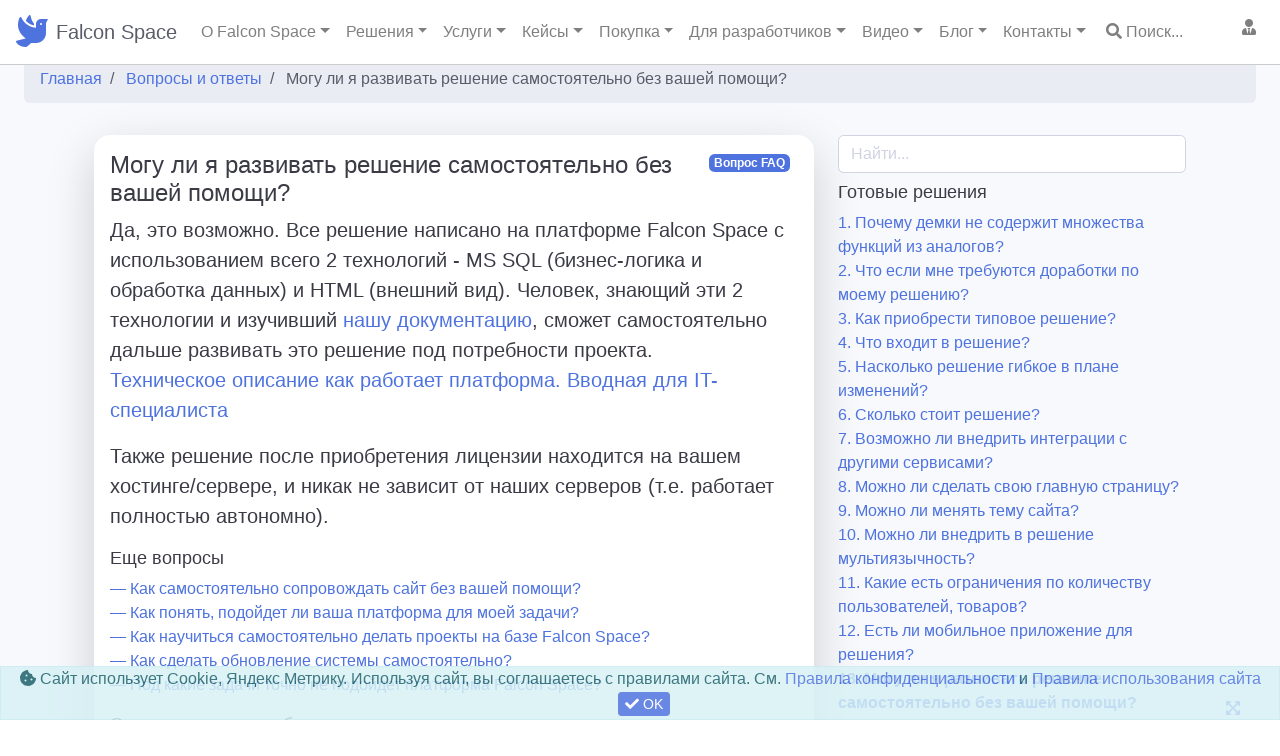

--- FILE ---
content_type: text/html; charset=utf-8
request_url: https://falconspace.ru/faq/mogu-li-ya-v-dalneyshem-razvivat-reshenie-samostoyatelno-bez-vashey-pomoshchi
body_size: 25705
content:

<!DOCTYPE html>
<html lang="ru">
<head>
    <meta charset="utf-8">

<link rel='manifest' href='/manifest.json'>
<title>Могу ли я развивать решение самостоятельно без вашей помощи?</title>


    <meta name="description" content="Да, это возможно. Все решение написано на платформе Falcon Space с использованием всего 2 технологий - MS SQL (бизнес-логика и обработка данных) и HTML (внешний вид). Человек, знающий эти 2 технологии и изучивший  нашу документаци..." />



    <meta http-equiv="X-UA-Compatible" content="IE=edge">
    <meta name="viewport" content="width=device-width, initial-scale=1, shrink-to-fit=no">
    <meta name="author" content="FalconSpace.ru" />
    <meta name="theme-color" content="#cccccc" />

    <link rel="stylesheet" as="style" href="/content/modules/as.css?v=x1">
    <link rel="stylesheet" as="style" href="/controls/resource/getfile?code=globalcss">




    <link href="/content/sb-admin/css/sb-admin-2.min.css" rel="stylesheet">



<link rel="prefetch" as="style" href="/js/bootstrap-slider/css/bootstrap-slider.min.css" onload="this.rel='stylesheet'">

<link rel="icon" href="/uploads/falconspace.svg" type="image/x-icon" />
<link rel="shortcut icon" href="/uploads/falconspace.svg" type="image/x-icon" />
<link rel="apple-touch-icon" href="/uploads/falconspace.svg" />



<link rel="preload" as="font" type="font/woff2" crossorigin href="/content/sb-admin/vendor/fontawesome-free/webfonts/fa-regular-400.woff2" />
<link rel="preload" as="font" type="font/woff2" crossorigin href="/content/sb-admin/vendor/fontawesome-free/webfonts/fa-solid-900.woff2" />
<link rel="preload" as="font" type="font/woff2" crossorigin href="/content/sb-admin/vendor/fontawesome-free/webfonts/fa-brands-400.woff2" />
<link rel="preload" as="style" href="/content/sb-admin/vendor/fontawesome-free/css/all.min.css" onload="this.rel='stylesheet'">





    
 <link rel="amphtml" href="https://falconspace.ru/amp/faq-mogu-li-ya-v-dalneyshem-razvivat-reshenie-samostoyatelno-bez-vashey-pomoshchi" />             <style>
            .faq-cat-content .card-header:hover {background: #e6e6e6; }
.faq-cat-content .card-header a:hover {text-decoration: none;}
        </style>

    
</head>
<body id="page-top"
      class="       tableMarkFilters sidebar-alwaysToggled   "
      data-lang="ru-ru"
       itemscope itemtype='https://schema.org/WebPage' >
        <div id="as-loadOverlay"
             style="background-color:#ddd; position:absolute; top:0px; left:0px; width:100%; height:100%; z-index:2000;"></div>
    <!-- Page Wrapper -->
    <div id="wrapper" >
        <!-- End of Sidebar -->
        <!-- Content Wrapper -->
        <div id="content-wrapper" class="d-flex flex-column">
            <!-- Main Content -->
            <div id="content">
                



    <input type="hidden" class="as-scroll-shift" value="-80" />
    <div style="height: 55px; z-index: 16;  position: relative;">
  <div class="navbar-container position-fixed w-100 falconTopbar " style="z-index:2; background-color: #fff; border-bottom: solid 1px #ccc; ">
    <nav class="navbar navbar-expand-md navbar-light">
      <!-- ЛОГО и НАЗВАНИЕ -->
      <a class="navbar-img mr-2 text-white" href="/"><i class="fas fa-dove fa-2x text-primary"></i></a>
      <a class="navbar-brand text-dark" href="/">Falcon Space</a>
      <button class="navbar-toggler" type="button" data-toggle="collapse" data-target="#navbar" aria-controls="navbarSupportedContent" aria-expanded="false" aria-label="Toggle navigation">
        <span class="navbar-toggler-icon"></span>
      </button>
      <div class="collapse navbar-collapse" id="navbar">
        <!-- МЕНЮ СЛЕВА -->
        <ul class="navbar-nav mr-auto align-items-center">
          <li class="nav-item dropdown">
            <a class="nav-link dropdown-toggle" href="#" id="falconInfoDropdown" role="button" data-toggle="dropdown">О Falcon Space</a>
            <div class="dropdown-menu" aria-labelledby="falconInfoDropdown">
            <a class="dropdown-item " href="/falcon-map">Карта информации по Falcon</a>
            <a class="dropdown-item " href="/list/features">Возможности платформы</a>
            <a class="dropdown-item " href="/reviews">Отзывы</a>
            <a class="dropdown-item  active font-weight-bold " href="/faq">Вопросы/ответы</a>
            <a class="dropdown-item " href="/diff">Сравнение с другими подходами</a>
            </div>
        </li><li class="nav-item dropdown">
            <a class="nav-link dropdown-toggle " href="#" id="solutionsDropdown" role="button" data-toggle="dropdown">Решения</a>
            <div class="dropdown-menu" aria-labelledby="solutionsDropdown"><a class="dropdown-item" href="/list/solutions">Все решения</a> <a class="dropdown-item " href="/list/solutions/client-service---18">Сервис с личными кабинетами</a> <a class="dropdown-item " href="/list/solutions/saas---21">SAAS движок</a> <a class="dropdown-item " href="/list/solutions/cargo---16">CRM для грузоперевозок</a> <a class="dropdown-item " href="/list/solutions/auction---1">Площадка услуг исполнителей</a> <a class="dropdown-item " href="/list/solutions/aichat---20">AI чат с интеграцией в сайт</a> <a class="dropdown-item " href="/list/solutions/marketplace---2">Маркетплейс товаров</a> <a class="dropdown-item " href="/list/solutions/crm---4">CRM система для B2B</a> <a class="dropdown-item " href="/list/solutions/rent---17">Сайт аренды/бронирования</a> <a class="dropdown-item " href="/list/solutions/rentrepair---6">Аренда/ремонт оборудования</a> <a class="dropdown-item " href="/list/solutions/resort---12">Клиентский сервис для отеля</a> <a class="dropdown-item " href="/list/solutions/warehouse---5">Система учета для склада</a> <a class="dropdown-item " href="/list/solutions/lms---19">Решение для онлайн-курсов</a></div>
        </li><li class="nav-item dropdown ">
            <a class="nav-link dropdown-toggle " href="#" id="servicesDropdown" role="button" data-toggle="dropdown">Услуги</a>
            <div class="dropdown-menu" aria-labelledby="servicesDropdown"><a class="dropdown-item" href="/zakaz">Все услуги</a><div class="dropdown dropright">
        	<a class="btn dropdown-toggle dropdown-item" href="#" role="button" data-toggle="dropdown">Создание личных кабинетов</a>
        	<div class="dropdown-menu mt-0">
      		 <a class="dropdown-item " href="/zakaz/korporativny-portal-dlya-sotrudnikov">Корпоративные порталы для сотрудников</a> <a class="dropdown-item " href="/zakaz/razrabotka-lichnogo-kabineta">Личные кабинеты для сайтов</a> <a class="dropdown-item " href="/zakaz/razrabotka-lichnogo-kabineta-klienta">Создать сайт с личным кабинетом</a> <a class="dropdown-item " href="/zakaz/razrabotka-lichnogo-kabineta-dilera-i-agenta">Разработка личных кабинетов кабинетов дилера, агента для сайта</a> <a class="dropdown-item " href="/zakaz/razrabotka-korporativnogo-sayta">Разработка корпоративного сайта</a> <a class="dropdown-item " href="/zakaz/razrabotka-korporativnogo-portala">Разработка корпоративного портала</a> <a class="dropdown-item " href="/zakaz/vnutrenniy-portal">Портал компании для сотрудников</a> <a class="dropdown-item " href="/zakaz/sistemy-distancionnogo-obucheniya-lms">Создание сайта системы дистанционного обучения LMS</a> <a class="dropdown-item " href="/zakaz/sozdat-lichny-kabinet-klienta">Создать личный кабинет клиента в виде онлайн-сервиса </a> <a class="dropdown-item " href="/zakaz/razrabotat-personalny-kabinet-sotrudnika">Разработка персонального кабинета сотрудника</a> <a class="dropdown-item " href="/zakaz/integraciya-tildy-s-sistemoy-lichnykh-kabinetov">Интеграция тильды с системой личных кабинетов </a> <a class="dropdown-item " href="/zakaz/platforma-dlya-lichnykh-kabinetov">Платформа для личных кабинетов Falcon Space</a> <a class="dropdown-item " href="/zakaz/zashchishchenny-korporativny-portal">Защищенный портал</a></div>
    	</div><div class="dropdown dropright">
        	<a class="btn dropdown-toggle dropdown-item" href="#" role="button" data-toggle="dropdown">Создание CRM</a>
        	<div class="dropdown-menu mt-0">
      		 <a class="dropdown-item " href="/zakaz/crm-dlya-avtomoyki">CRM для автомойки</a> <a class="dropdown-item " href="/zakaz/crm-dlya-avtoservisa">CRM для автосервиса</a> <a class="dropdown-item " href="/zakaz/programma-dlya-oteley">CRM для гостиницы</a> <a class="dropdown-item " href="/zakaz/crm-dlya-klininga">CRM для клининга</a> <a class="dropdown-item " href="/zakaz/crm-dlya-kopicentra">CRM для копицентра</a> <a class="dropdown-item " href="/zakaz/crm-dlya-reklamnogo-agentstva">CRM для рекламного агентства</a> <a class="dropdown-item " href="/zakaz/crm-dlya-restorana">CRM для кафе и ресторанов</a> <a class="dropdown-item " href="/zakaz/srm-dlya-kompanii-spectekhniki">CRM для спецтехники</a> <a class="dropdown-item " href="/zakaz/crm-dlya-taksoparka">CRM для таксопарка</a> <a class="dropdown-item " href="/zakaz/crm-dlya-tipografii">CRM для типографии</a> <a class="dropdown-item " href="/zakaz/crm-dlya-fitnes-studii">CRM для фитнес студии</a> <a class="dropdown-item " href="/zakaz/crm-dlya-turagentstva">CRM для турагентства</a> <a class="dropdown-item " href="/zakaz/crm-sistema-dlya-agentstv-nedvizhimosti">CRM для агентства недвижимости</a> <a class="dropdown-item " href="/zakaz/crm-sistema-dlya-servisnogo-centra">CRM система для сервисного центра</a> <a class="dropdown-item " href="/zakaz/konstruktor-crm-sistem">Конструктор CRM систем на базе SQL</a> <a class="dropdown-item " href="/zakaz/razrabotka-crm-pod-zakaz">CRM система под заказ</a> <a class="dropdown-item " href="/zakaz/sozdanie-crm-dlya-logistiki">CRM для логистики</a> <a class="dropdown-item " href="/zakaz/razrabotka-crm-dlya-ucheta-rabot-i-rabochego-vremeni">Разработка CRM для учета работ и рабочего времени</a> <a class="dropdown-item " href="/zakaz/crm-dlya-medicinskikh-uchrezhdeniy">CRM для медицины</a> <a class="dropdown-item " href="/zakaz/crm-dlya-strakhovykh-kompaniy">CRM для страхования</a> <a class="dropdown-item " href="/zakaz/crm-dlya-it-autsorsinga">CRM для IT</a> <a class="dropdown-item " href="/zakaz/crm-dlya-prodazhi-slozhnykh-b2b-uslug">CRM для B2B услуг</a> <a class="dropdown-item " href="/zakaz/crm-dlya-servisnykh-centrov">CRM для сервиса</a> <a class="dropdown-item " href="/zakaz/crm-dlya-yuridicheskikh-firm">CRM для юристов</a> <a class="dropdown-item " href="/zakaz/crm-dlya-kosmetologii">CRM для салонов</a> <a class="dropdown-item " href="/zakaz/crm-dlya-obrazovatelnykh-centrov">CRM для образования</a></div>
    	</div><div class="dropdown dropright">
        	<a class="btn dropdown-toggle dropdown-item" href="#" role="button" data-toggle="dropdown">Создание учетных систем</a>
        	<div class="dropdown-menu mt-0">
      		 <a class="dropdown-item " href="/zakaz/programma-dlya-avtoparka">CRM для автопарка</a> <a class="dropdown-item " href="/zakaz/programma-dlya-avtoprokata">CRM для автопроката</a> <a class="dropdown-item " href="/zakaz/programma-dlya-kollektorskogo-agentstva">CRM для коллекторского агентства</a> <a class="dropdown-item " href="/zakaz/programma-dlya-shinomontazha">CRM для шиномонтажа</a> <a class="dropdown-item " href="/zakaz/crm-sistema-dlya-tekhnicheskoy-podderzhki">Автоматизация технической поддержки</a> <a class="dropdown-item " href="/zakaz/razrabotka-erp-sistemy">Разработка ERP системы</a> <a class="dropdown-item " href="/zakaz/razrabotka-sistemy-ucheta">Разработка системы учета заказов, финансов, проектов</a> <a class="dropdown-item " href="/zakaz/razrabotka-veb-prilozheniy">Разработка веб приложений на заказ</a> <a class="dropdown-item " href="/zakaz/sql-platforma-dlya-sozdaniya-uchetnykh-sistem">SQL платформа для создания учетных систем и сервисов</a> <a class="dropdown-item " href="/zakaz/sql-informacionnaya-sistema-v-vide-lichnykh-kabinetov">SQL информационная система в виде личных кабинетов</a> <a class="dropdown-item " href="/zakaz/sozdanie-informacionnoy-sistemy-dlya-upravleniya-zakazami">Создание информационной системы учета и управления заказами </a> <a class="dropdown-item " href="/zakaz/veb-platforma-na-baze-postgre-sql">Веб-платформа на базе Postgre SQL</a> <a class="dropdown-item " href="/zakaz/platforma-dlya-logistiki-iz-kitaya-indii">Логистика из Азии</a> <a class="dropdown-item " href="/zakaz/sistema-kontrolya-goskontraktov">Контроль контрактов</a> <a class="dropdown-item " href="/zakaz/platforma-dlya-upravleniya-stroitelstvom">CRM для строительства</a> <a class="dropdown-item " href="/zakaz/uchetnaya-sistema-dlya-selskogo-khozyaystva">CRM для сельхоза</a> <a class="dropdown-item " href="/zakaz/sistema-ucheta-rabochego-vremeni">Учет рабочего времени</a> <a class="dropdown-item " href="/zakaz/sistema-monitoringa-oborudovaniya">Мониторинг оборудования</a> <a class="dropdown-item " href="/zakaz/sistema-upravleniya-cepochkami-postavok--scm-">SCM система</a></div>
    	</div><div class="dropdown dropright">
        	<a class="btn dropdown-toggle dropdown-item" href="#" role="button" data-toggle="dropdown">Создание площадок</a>
        	<div class="dropdown-menu mt-0">
      		 <a class="dropdown-item " href="/zakaz/b2b-platforma">Создание B2B портала </a> <a class="dropdown-item " href="/zakaz/b2b-magazin">B2B интернет-магазин</a> <a class="dropdown-item " href="/zakaz/razrabotka-slozhnykh-saytov">Разработка сложных сайтов с личными кабинетами на заказ</a> <a class="dropdown-item " href="/zakaz/avtomatizaciya-optovykh-prodazh">Автоматизация оптовых продаж</a> <a class="dropdown-item " href="/zakaz/razrabotka-kommercheskogo-sayta">Разработка коммерческого сайта для малого и среднего бизнеса</a> <a class="dropdown-item " href="/zakaz/razrabotka-sayta-agentstva-nedvizhimosti">Разработка сайта агентства недвижимости</a> <a class="dropdown-item " href="/zakaz/sozdanie-platformy-ili-sayta-marketpleysa">Создание онлайн-платформ</a> <a class="dropdown-item " href="/zakaz/sozdanie-marketpleysa">Создание маркетплейса</a> <a class="dropdown-item " href="/zakaz/sozdanie-agregatora-uslug">Агрегатор услуг</a> <a class="dropdown-item " href="/zakaz/reshenie-dlya-aukciona">Решение для аукциона услуг</a> <a class="dropdown-item " href="/zakaz/sozdanie-veb-platformy">Веб-платформы</a> <a class="dropdown-item " href="/zakaz/dvizhok-dlya-marketpleysa">Движок маркетплейса</a> <a class="dropdown-item " href="/zakaz/servis-dostavki-edy">Доставка еды</a> <a class="dropdown-item " href="/zakaz/b2b-ploshchadka-dlya-poiska-postavshchikov">B2B-площадка</a> <a class="dropdown-item " href="/zakaz/platforma-dlya-franchayzi">Платформа для франшизы</a> <a class="dropdown-item " href="/zakaz/platforma-dlya-lokalnogo-marketpleysa">Локальный маркетплейс</a> <a class="dropdown-item " href="/zakaz/platforma-dlya-frilanserov">Фриланс-платформа</a> <a class="dropdown-item " href="/zakaz/platforma-dlya-kraudfandinga">Краудфандинг</a></div>
    	</div><div class="dropdown dropright">
        	<a class="btn dropdown-toggle dropdown-item" href="#" role="button" data-toggle="dropdown">Создание веб-сервисов</a>
        	<div class="dropdown-menu mt-0">
      		 <a class="dropdown-item " href="/zakaz/vnedrenie-programmy-loyalnosti">Внедрение программы лояльности</a> <a class="dropdown-item " href="/zakaz/sozdanie-servisa-uslug">Создание сервиса услуг</a> <a class="dropdown-item " href="/zakaz/sozdat-sayt-dlya-obsluzhivaniya-klientov"> Разработка сервиса обслуживания клиентов с личными кабинетами</a> <a class="dropdown-item " href="/zakaz/splitovanie-platezhey--sozdanie-onlayn-servisa-so-splitovaniem">Сплитование платежей. Создание площадки со сплитованием через Тинькофф</a> <a class="dropdown-item " href="/zakaz/sozdat-sayt-dlya-partnerov">Создать сайт для партнеров с личными кабинетами</a> <a class="dropdown-item " href="/zakaz/sozdanie-sayta-kataloga-tovarov">Как создать сайт каталог товаров</a> <a class="dropdown-item " href="/zakaz/razrabotka-mvp-produkta--proverka-idei-startapa-cherez-mvp">Разработка MVP продукта. Проверка идеи стартапа</a> <a class="dropdown-item " href="/zakaz/sozdanie-programmy-na-zakaz">Создание программы на заказ</a> <a class="dropdown-item " href="/zakaz/sozdanie-onlayn-servisov">Создание онлайн сервисов на заказ</a> <a class="dropdown-item " href="/zakaz/servis-obrabotki-zakazov">Сервис обработки заказов</a> <a class="dropdown-item " href="/zakaz/sistema-bronirovaniya-dlya-oteley">Бронирование отелей</a> <a class="dropdown-item " href="/zakaz/platforma-dlya-onlayn-obrazovaniya">Онлайн-образование</a> <a class="dropdown-item " href="/zakaz/sistema-upravleniya-tszh-i-zhkkh">Портал для ТСЖ</a> <a class="dropdown-item " href="/zakaz/portal-dlya-professionalnykh-soobshchestv">Портал сообщества</a> <a class="dropdown-item " href="/zakaz/sistema-upravleniya-arendoy">Аренда недвижимости</a> <a class="dropdown-item " href="/zakaz/platforma-dlya-organizacii-meropriyatiy">Платформа мероприятий</a></div>
    	</div><div class="dropdown dropright">
        	<a class="btn dropdown-toggle dropdown-item" href="#" role="button" data-toggle="dropdown">Доп услуги</a>
        	<div class="dropdown-menu mt-0">
      		 <a class="dropdown-item " href="/zakaz/podderzhka-crm">Поддержка CRM</a> <a class="dropdown-item " href="/zakaz/razrabotka-koncepcii-sayta">Разработка концепции сайта </a></div>
    	</div>
            <a class="dropdown-item" href="/excel2crm">Переход от учета в Excel к CRM с личными кабинетами</a>
            <a class="dropdown-item" href="/lichniy-cabinet-dlya-1c">Сайт с личными кабинетами под 1С</a>
            
            <a class="dropdown-item" href="/sublicense">Продажи IT-продукта по сублицензии</a></div>
        </li><li class="nav-item dropdown ">
            <a class="nav-link dropdown-toggle " href="#" id="projectsDropdown" role="button" data-toggle="dropdown">Кейсы</a>
            <div class="dropdown-menu" aria-labelledby="projectsDropdown"><a class="dropdown-item" href="/list/projects">Все кейсы</a><div class="dropdown dropright">
        	 <a class="dropdown-item " href="/list/projects/marketplace">Площадки</a>
    	</div><div class="dropdown dropright">
        	 <a class="dropdown-item " href="/list/projects/crm">CRM и учетные системы</a>
    	</div><div class="dropdown dropright">
        	 <a class="dropdown-item " href="/list/projects/soft">Веб-сервисы</a>
    	</div></div>
        </li><li class="nav-item dropdown">
            <a class="nav-link dropdown-toggle " href="#" id="priceDropdown" role="button" data-toggle="dropdown">Покупка</a>
            <div class="dropdown-menu" aria-labelledby="priceDropdown">
            <a class="dropdown-item " href="/prices">Стоимость платформы</a>
            <a class="dropdown-item " href="/howtobuy">Как приобрести</a>
            <a class="dropdown-item " href="/offers">Спецпредложения, акции</a>
            <a class="dropdown-item " href="/how-develop-project">Порядок работы над проектом</a>
            <a class="dropdown-item " href="/project-concept">Создание концепции проекта</a>
            <a class="dropdown-item " href="/warranty-service">Поддержка, сопровождение, гарантия</a>
            <a class="dropdown-item " href="/project-contract">Шаблоны договоров</a>
            </div>
        </li><li class="nav-item dropdown">
            <a class="nav-link dropdown-toggle" href="#" id="devDropdown" role="button" data-toggle="dropdown">Для разработчиков</a>
            <div class="dropdown-menu" aria-labelledby="devDropdown">
            <a class="dropdown-item " href="/docs">Документация Falcon Space</a>
            <a class="dropdown-item " href="/updates">Обновления платформы</a>
             <a class="dropdown-item " href="/list/module">Модули Falcon</a>
           <a class="dropdown-item " href="/tst-customers">Демостенд</a>
            <a class="dropdown-item hide " href="/list/forum">Форум Falcon</a>
           <a class="dropdown-item " href="/for-it">Описание для IT специалистов</a>
            <hr>
           
            <a class="dropdown-item  " href="/dev-work">Обучение SQL и подработка для SQL-программистов</a>
            <a class="dropdown-item " href="/dev-partner">Для партнеров-разработчиков</a>
            <hr>
            <a class="dropdown-item " href="/list/startup">Статьи Создание веб-студии</a>
            <a class="dropdown-item " href="/list/sqlserver">База знаний SQL Server</a>
            <a class="dropdown-item " href="/styleguide">Гид по стилям Falcon Space</a>
            <a class="dropdown-item " href="/landguide">Шаблоны секций лендингов</a>
            <a class="dropdown-item " href="/landexamples">Типовые шаблоны лендингов</a>
            
            
            </div>
        </li><li class="nav-item dropdown">
            <a class="nav-link dropdown-toggle " href="#" id="videoDropdown" role="button" data-toggle="dropdown">Видео</a>
            <div class="dropdown-menu" aria-labelledby="videoDropdown"><a class="dropdown-item" href="/list/video">Все видео</a> <a class="dropdown-item " href="/list/video/resheniya-falcon-space">Решения Falcon Space</a> <a class="dropdown-item " href="/list/video/pro-falcon-service">Про Falcon Service</a> <a class="dropdown-item " href="/list/video/pro-falcon-crm">Про Falcon CRM</a> <a class="dropdown-item " href="/list/video/falcon-razrabotka-osnovy">Falcon разработка. Основы</a> <a class="dropdown-item " href="/list/video/falcon-razrabotka-advanced">Falcon разработка. Advanced</a> <a class="dropdown-item " href="/list/video/rabota-s-tablicami">Работа с таблицами</a> <a class="dropdown-item " href="/list/video/rabota-s-formami">Работа с формами</a> <a class="dropdown-item " href="/list/video/razrabotka-sovety-i-fishki">Разработка. Советы и фишки</a></div>
        </li><li class="nav-item dropdown">
            <a class="nav-link dropdown-toggle " href="#" id="blogDropdown" role="button" data-toggle="dropdown">Блог</a>
            <div class="dropdown-menu" aria-labelledby="blogDropdown"><a class="dropdown-item" href="/blog"><i class="fas fa-book-reader mr-2 fa-fw"></i>Читать блог</a> <a class="dropdown-item " href="/blog/tag-marketplace"><i class="fas fa-shopping-basket mr-2 fa-fw"></i>маркетплейс</a> <a class="dropdown-item " href="/blog/tag-development"><i class="fas fa-user-friends mr-2 fa-fw"></i>разработчику</a> <a class="dropdown-item " href="/blog/tag-startup"><i class="fas fa-money-check-alt mr-2 fa-fw"></i>стартап</a> <a class="dropdown-item " href="/blog/tag-crm"><i class="fa fa-users mr-2 fa-fw"></i>crm</a> <a class="dropdown-item " href="/blog/tag-product-manager"><i class="fab fa-mandalorian mr-2 fa-fw"></i>продукт-менеджер</a> <a class="dropdown-item " href="/blog/tag-start-project"><i class="fas fa-arrow-alt-circle-right mr-2 fa-fw"></i>начало проекта</a> <a class="dropdown-item " href="/blog/tag-falcon-space"><i class="fas fa-dove mr-2 fa-fw"></i>falcon space</a> <a class="dropdown-item " href="/blog/tag-it-solutions"><i class="fas fa-boxes mr-2 fa-fw"></i>типовое решение</a> <a class="dropdown-item " href="/blog/tag-lichnykabinet"><i class="fas fa-sign-in-alt mr-2 fa-fw"></i>личный кабинет</a> <a class="dropdown-item " href="/blog/tag-agregator-uslug"><i class="fas fa-users mr-2 fa-fw"></i>агрегатор услуг</a> <a class="dropdown-item " href="/blog/tag-biz-insight"><i class="fas fa-bolt mr-2 fa-fw"></i>бизнес-инсайты</a> <a class="dropdown-item " href="/blog/tag-idei-startapa"><i class="fa fa-lightbulb mr-2 fa-fw"></i>идеи для стартапа</a> <a class="dropdown-item " href="/blog/tag-site-development"><i class="fas fa-layer-group mr-2 fa-fw"></i>развитие сайта</a> <a class="dropdown-item " href="/blog/tag-seo-site"><i class="fab fa-searchengin mr-2 fa-fw"></i>продвижение сайта</a> <a class="dropdown-item " href="/blog/tag-excel2crm">от Excel к CRM</a> <a class="dropdown-item " href="/blog/tag-sistema-ucheta">система учета</a></div>
        </li><li class="nav-item dropdown">
            <a class="nav-link dropdown-toggle " href="#" id="blogDropdown" role="button" data-toggle="dropdown">Контакты</a>
            <div class="dropdown-menu" aria-labelledby="blogDropdown"><a class="dropdown-item" href="tel:+79209542217" target="_blank">Телефон +7 920 954 2217</a><a class="dropdown-item" href="https://wa.me/79209542217" target="_blank" rel="nofollow">Whatsapp</a><a class="dropdown-item" href="https://t.me/hecrus" target="_blank" rel="nofollow">Телеграм @hecrus</a><a class="dropdown-item" href="https://t.me/falconspace" target="_blank"  rel="nofollow">Телеграм-канал @falconspace</a><a class="dropdown-item" href="mailto:info@falconspace.ru" target="_blank"  rel="nofollow">E-mail info@falconspace.ru</a><a class="dropdown-item as-form-modal" href="#" 
              data-code="contactMe" data-itemid="Свяжитесь со мной по такому вопросу: ..." data-big="0"
               data-title="Заказать обратный звонок" data-btntext="Оставить заявку"
              >Заказать обратный звонок</a><a class="dropdown-item as-form-modal" href="#"  
               data-code="contactMe" data-itemID="Хочу обсудить мой веб-проект" 
           data-title="Запись на консультацию" data-btnText="Отправить заявку"
              >Бесплатная консультация</a><a class="dropdown-item" href="/contactus" class="">Наши координаты</a><a class="dropdown-item" href="https://runsarafan.ru/program/falconspace" target="_blank">Партнерская программа Falcon Space</a></div>
        </li><li class="nav-item d-block d-md-none d-lg-block"><a href="#" class="nav-link as-table-modal  ml-1" 
    		data-big="1" data-title="Поиск по сайту Falcon Space"
    		data-code="siteSearch" title="Поиск по сайту..."><i class="fa fa-search"></i> Поиск...</a></li>	 
        </ul>
        
         
         <!-- МЕНЮ СПРАВА -->
        <ul class="navbar-nav align-items-center">          
          <li class="nav-item d-block d-sm-none d-md-node d-lg-none d-xl-none d-xxl-block ">
            <a class="nav-link" href="https://wa.me/+79209542217" title="Whatsapp, telegram, viber" target="_blank" rel="nofollow" ><i class="fab fa-whatsapp"></i> +7 (920) 954-22-17</a>
          </li>
          <li class="nav-item dropdown no-arrow as-loginStatus pb-5 pb-md-2">
            <a class="nav-link dropdown-toggle" href="#"
               id="userDropdown" role="button" data-toggle="dropdown" >
              <i class="fa fa-user-tie"></i>
              <span class="as-userPicLabel "></span>
            </a>
            <div class="dropdown-menu dropdown-menu-right" aria-labelledby="userDropdown">
              <span class="userDropdownLabel dropdown-item disabled text-center font-weight-bold">
                Пользователь
              </span>
              <div class="dropdown-divider"></div>
              <a class="dropdown-item " href="/account/login"><i class="fas fa-user fa-sm fa-fw mr-2 text-gray-400"></i>Войти</a>
                    <a class="dropdown-item " href="/create-cabinet"><i class="fas fa-user-tie fa-sm fa-fw mr-2 text-gray-400"></i>Создать личный кабинет</a>
                                 
            </div>
          </li>
        </ul>
      </div>
    </nav>
    
  </div>
</div>


                <!-- Begin Page Content -->
                <div class="container-fluid">



                     

    <div class="breadcrumbsCont animated bounceInRight breadcrumbsCont-3 "  itemprop="breadcrumb">
        <nav aria-label='breadcrumb'><ol class='breadcrumb breadcrumbLeft'  itemscope itemtype='https://schema.org/BreadcrumbList'><li class='breadcrumb-item' itemprop='itemListElement' itemscope itemtype='https://schema.org/ListItem'>
                                <a href='/'  itemprop='item'>
                                    <span itemprop='name'>Главная</span>
                                    <meta itemprop='position' content='1'> 
                                    <meta itemprop='name' content='Главная'>
                                </a></li><li class='breadcrumb-item' itemprop='itemListElement' itemscope itemtype='https://schema.org/ListItem'>
                                <a href='/faq'  itemprop='item'>
                                    <span itemprop='name'>Вопросы и ответы</span>
                                    <meta itemprop='position' content='2'> 
                                    <meta itemprop='name' content='Вопросы и ответы'>
                                </a></li><li class='breadcrumb-item active' aria-current='page' >                            
                            <span>Могу ли я развивать решение самостоятельно без вашей помощи?</span>                   
                            <meta itemprop='position' content='3'> 
                            <meta itemprop='name' content='Могу ли я развивать решение самостоятельно без вашей помощи?'>
                        </li></ol></nav>
    </div>
                                            <div class="as-notifcations-panel hide " data-slideout-ignore="1"></div>


                    



        <div class="pHtml  " data-code="faq"><div class="container">

<div class='row'>
  <div class='col-12 col-lg-12 '>
  
<div class="row mt-3" itemscope itemtype="https://schema.org/FAQPage">
    
    <div class="col-12 col-lg-8 order-1 order-lg-1" itemscope itemprop="mainEntity" itemtype="https://schema.org/Question" >   
    	<div class="as-panel overflow-hidden ">
        <span class="badge badge-primary float-right mr-2">Вопрос FAQ</span>
    	<h1 class="h2" itemprop="name">Могу ли я развивать решение самостоятельно без вашей помощи?</h1>
        <div id="mogu-li-ya-v-dalneyshem-razvivat-reshenie-samostoyatelno-bez-vashey-pomoshchi" itemscope itemprop="acceptedAnswer" itemtype="https://schema.org/Answer" class="lead">
      		<div itemprop="text"><p>Да, это возможно. Все решение написано на платформе Falcon Space с использованием всего 2 технологий - MS SQL (бизнес-логика и обработка данных) и HTML (внешний вид). Человек, знающий эти 2 технологии и изучивший<span>&nbsp;</span><a href="https://falconspace.ru/docs" target="_blank" rel="noopener">нашу документацию</a>, сможет самостоятельно дальше развивать это решение под потребности проекта.<br /><a href="https://falconspace.ru/docs/vvedenie-v-falcon-space--c-chego-nachat">Техническое описание как работает платформа. Вводная для IT-специалиста</a></p>
<p>Также решение после приобретения лицензии находится на вашем хостинге/сервере, и никак не зависит от наших серверов (т.е. работает полностью автономно).</p></div>
        </div>
        <h4>Еще вопросы</h4>                 
                            <a class="d-block text-decoration-none "  href="/faq/smogu-li-ya--kak-zakazchik--samostoyatelno-soprovozhdat-i-razvivat-programmu-bez-vashey-pomoshchi">
                               — Как самостоятельно сопровождать сайт без вашей помощи?
                            </a>      					 
					                  
                            <a class="d-block text-decoration-none "  href="/faq/kak-ponyat--podoydet-li-vasha-platforma-dlya-moey-zadachi">
                               — Как понять, подойдет ли ваша платформа для моей задачи? 
                            </a>      					 
					                  
                            <a class="d-block text-decoration-none "  href="/faq/ya-znayu-sql--kak-ya-mogu-nauchitsya-samostoyatelno-sozdavat-resheniya-na-baze-platformy">
                               — Как научиться самостоятельно делать проекты на базе Falcon Space? 
                            </a>      					 
					                  
                            <a class="d-block text-decoration-none "  href="/faq/kak-sdelat-obnovlenie-sistemy-samostoyatelno">
                               — Как сделать обновление системы самостоятельно? 
                            </a>      					 
					                  
                            <a class="d-block text-decoration-none "  href="/faq/pod-kakie-zadachi-tochno-ne-podoydet-platforma">
                               — Под какие задачи точно не подойдет платформа Falcon Space?
                            </a>      					 
					
          <div class="my-3"><h4>Связанные статьи в блоге</h4><a href="/blog/crm-sistema-s-lichnym-kabinetom-dlya-menedzhera-i-klienta" class="text-decoration-none"> — Разработка CRM для бизнеса. Личные кабинеты для менеджера и клиента</a><br></div>
        <a href="#" class="btn btn-lg btn-outline-danger btn-block my-3 as-form-modal  " data-code="contactMe" 
        	data-itemid="Есть вопрос: ..." data-title="Есть вопрос" data-btntext="Задать вопрос">
          	<i class="fa fa-arrow-right"></i> Задать вопрос</a>
        </div>      
    </div>
	<div class="col-12 col-lg-4 order-2 order-lg-2">   
     <input type="text" class="faq-search form-control" placeholder="Найти..." />
     <div class="">  
          		<h4 class="mt-2">Готовые решения</h4>
                                  
                            <a class="faq-link " style="display:block" href="/faq/pochemu-demo-reshenie-ne-soderzhit-mnozhestva-funkciy--kotorye-est-v-analogichnykh-resheniyakh">
                               1. Почему демки не содержит множества функций из аналогов? 
                            </a>      					 
					                  
                            <a class="faq-link " style="display:block" href="/faq/chto-esli-mne-trebuyutsya-dorabotki-po-moemu-resheniyu">
                               2. Что если мне требуются доработки по моему решению? 
                            </a>      					 
					                  
                            <a class="faq-link " style="display:block" href="/faq/kak-priobresti-tipovoe-reshenie">
                               3. Как приобрести типовое решение?
                            </a>      					 
					                  
                            <a class="faq-link " style="display:block" href="/faq/chto-vkhodit-v-reshenie">
                               4. Что входит в решение?
                            </a>      					 
					                  
                            <a class="faq-link " style="display:block" href="/faq/naskolko-reshenie-gibkoe-v-plane-izmeneniy--mozhno-li-ego-dorabotat-pod-sebya">
                               5. Насколько решение гибкое в плане изменений? 
                            </a>      					 
					                  
                            <a class="faq-link " style="display:block" href="/faq/skolko-stoit-reshenie">
                               6. Сколько стоит решение?
                            </a>      					 
					                  
                            <a class="faq-link " style="display:block" href="/faq/vozmozhno-li-vnedrit-integracii-s-drugimi-prilozheniyami">
                               7. Возможно ли внедрить интеграции с другими сервисами?
                            </a>      					 
					                  
                            <a class="faq-link " style="display:block" href="/faq/mozhno-li-sdelat-svoyu-glavnuyu-stranicu--lending">
                               8. Можно ли сделать свою главную страницу?
                            </a>      					 
					                  
                            <a class="faq-link " style="display:block" href="/faq/mozhno-li-menyat-temu-sayta">
                               9. Можно ли менять тему сайта?
                            </a>      					 
					                  
                            <a class="faq-link " style="display:block" href="/faq/mozhno-li-vnedrit-v-reshenie-multiyazychnost">
                               10. Можно ли внедрить в решение мультиязычность?
                            </a>      					 
					                  
                            <a class="faq-link " style="display:block" href="/faq/kakie-est-ogranicheniya-po-kolichestvu-polzovateley-i-po-kolichestvu-ob-ektov-bazy-dannykh">
                               11. Какие есть ограничения по количеству пользователей, товаров?
                            </a>      					 
					                  
                            <a class="faq-link " style="display:block" href="/faq/est-li-mobilnoe-prilozhenie-dlya-resheniya">
                               12. Есть ли мобильное приложение для решения?
                            </a>      					 
					                  
                            <a class="faq-link font-weight-bold" style="display:block" href="/faq/mogu-li-ya-v-dalneyshem-razvivat-reshenie-samostoyatelno-bez-vashey-pomoshchi">
                               13. Могу ли я развивать решение самостоятельно без вашей помощи?
                            </a>      					 
					                  
                            <a class="faq-link " style="display:block" href="/faq/mogu-li-ya-uluchshat-yuzabiliti-resheniya-pod-svoi-potrebnosti">
                               14. Могу ли я улучшать юзабилити решения под свои потребности?
                            </a>      					 
					                  
                            <a class="faq-link " style="display:block" href="/faq/esli-moy-produkt-ne-budet-imet-uspekha-v-vybrannoy-otrasli--mogu-li-ya-peredelat-svoy-sayt-pod-druguyu-otrasl">
                               15. Если сайт не взлетит, можно его переделать под другую отрасль?
                            </a>      					 
					                  
                            <a class="faq-link " style="display:block" href="/faq/a-esli-u-menya-voznik-vopros-ili-chto-to-ne-tak-rabotaet-v-reshenii">
                               16. Если у меня возник вопрос или что-то не работает в решении?
                            </a>      					 
					                  
                            <a class="faq-link " style="display:block" href="/faq/garantiynoe-obsluzhivanie--tekhnicheskaya-podderzhka-i-razvitie-resheniya-pod-sebya">
                               17. Есть ли гарантийное обслуживание, техническая поддержка?
                            </a>      					 
					                  
                            <a class="faq-link " style="display:block" href="/faq/mogu-li-ya-posmotret-kabinety-polzovateley-v-demo-resheniy">
                               18. Могу ли я посмотреть кабинеты на демо?
                            </a>      					 
					    			
            </div> <div class="">  
          		<h4 class="mt-2">Про платформу</h4>
                                  
                            <a class="faq-link " style="display:block" href="/faq/skolko-stoit-platforma">
                               1. Сколько стоит платформа? 
                            </a>      					 
					                  
                            <a class="faq-link " style="display:block" href="/faq/smogu-li-ya--kak-zakazchik--samostoyatelno-soprovozhdat-i-razvivat-programmu-bez-vashey-pomoshchi">
                               2. Как самостоятельно сопровождать сайт без вашей помощи?
                            </a>      					 
					                  
                            <a class="faq-link " style="display:block" href="/faq/chto-predlagaet-platforma-v-plane-yuzabiliti--udobstva-sayta">
                               3. Что предлагает платформа в плане юзабилити?
                            </a>      					 
					                  
                            <a class="faq-link " style="display:block" href="/faq/kakie-est-ogranicheniya-na-izmeneniya-dizayna-sistemy">
                               4. Какие есть ограничения на изменения в дизайне системы? 
                            </a>      					 
					                  
                            <a class="faq-link " style="display:block" href="/faq/mogu-li-ya-vnedryat-svoi-lendingi-v-sistemu">
                               5. Могу ли я внедрять свои лендинги в систему? 
                            </a>      					 
					                  
                            <a class="faq-link " style="display:block" href="/faq/est-li-periodicheskie-platezhi-za-rabotu-na-platforme">
                               6. Есть ли периодические платежи за работу на платформе? 
                            </a>      					 
					                  
                            <a class="faq-link " style="display:block" href="/faq/kak-ponyat--podoydet-li-vasha-platforma-dlya-moey-zadachi">
                               7. Как понять, подойдет ли ваша платформа для моей задачи? 
                            </a>      					 
					                  
                            <a class="faq-link " style="display:block" href="/faq/chem-platforma-falcon-space-otlichaetsya-ot-drugikh-analogov">
                               8. Чем Falcon Space отличается от аналогов? 
                            </a>      					 
					                  
                            <a class="faq-link " style="display:block" href="/faq/gde-brat-razrabotchikov-na-falcon-space">
                               9. Где искать программистов, разработчиков на Falcon Space?
                            </a>      					 
					                  
                            <a class="faq-link " style="display:block" href="/faq/mozhno-li-delat-na-platforme-mezhdunarodnye-proekty">
                               10. Можно ли делать на платформе международные проекты?
                            </a>      					 
					                  
                            <a class="faq-link " style="display:block" href="/faq/v-chem-raznica-mezhdu-platformoy-i-resheniem-na-baze-platformy">
                               11. В чем разница между платформой и готовым решением?
                            </a>      					 
					                  
                            <a class="faq-link " style="display:block" href="/faq/chto-umeet-platforma">
                               12. Что умеет веб-платформа? Основные возможности Falcon Space
                            </a>      					 
					                  
                            <a class="faq-link " style="display:block" href="/faq/u-vas-est-mobilnoe-prilozhenie">
                               13. Есть ли мобильное приложение у платформы Falcon Space?
                            </a>      					 
					                  
                            <a class="faq-link " style="display:block" href="/faq/kakova-stoimost-vladeniya-produktom--sozdannym-na-falcon-space">
                               14. Какова стоимость владения для веб-проекта на базе Falcon Space?
                            </a>      					 
					                  
                            <a class="faq-link " style="display:block" href="/faq/est-li-kakie-to-skidki-na-platformu">
                               15. Есть ли какие-то скидки на веб-платформу?
                            </a>      					 
					                  
                            <a class="faq-link " style="display:block" href="/faq/kak-sozdat-lichnye-kabinety-polzovtaelya-dlya-uzhe-sushchestvuyushchego-sayta">
                               16. Как создать личный кабинет на своем сайте?
                            </a>      					 
					    			
            </div> <div class="">  
          		<h4 class="mt-2">Системные</h4>
                                  
                            <a class="faq-link " style="display:block" href="/faq/kakie-trebovaniya-k-khostingu">
                               1. Какие требования к хостингу для Falcon Space? 
                            </a>      					 
					                  
                            <a class="faq-link " style="display:block" href="/faq/kak-ya-mogu-massovo-zalit-dannye-v-sistemu">
                               2. Как я могу массово залить данные в систему?
                            </a>      					 
					                  
                            <a class="faq-link " style="display:block" href="/faq/kakuyu-nagruzku-vyderzhivaet-sistema--ne-budet-li-ona-tormozit-na-bolshikh-ob-emakh">
                               3. Какую нагрузку выдерживает платформа?
                            </a>      					 
					                  
                            <a class="faq-link " style="display:block" href="/faq/kak-sdelat-obnovlenie-sistemy-samostoyatelno">
                               4. Как сделать обновление системы самостоятельно? 
                            </a>      					 
					                  
                            <a class="faq-link " style="display:block" href="/faq/kak-chasto-vykhodyat-obnovleniya">
                               5. Как часто выходят обновления веб-платформы? 
                            </a>      					 
					                  
                            <a class="faq-link " style="display:block" href="/faq/mozhno-li-postavit-falcon-space-na-svoy-server-ili-khosting">
                               6. Можно ли поставить Falcon Space на свой сервер или хостинг?
                            </a>      					 
					                  
                            <a class="faq-link " style="display:block" href="/faq/kak-nastraivayutsya-prava-dlya-polzovatelya-ili-gruppy-polzovateley">
                               7. Как настраиваются права доступа для пользователя?
                            </a>      					 
					                  
                            <a class="faq-link " style="display:block" href="/faq/podderzhka-brauzerov">
                               8. Какие браузеры поддерживает Falcon Space?
                            </a>      					 
					                  
                            <a class="faq-link " style="display:block" href="/faq/mogu-li-ya-ispolzovat-platformu-v-lokalnoy-seti-bez-interneta">
                               9. Могу ли я использовать платформу в локальной сети? 
                            </a>      					 
					                  
                            <a class="faq-link " style="display:block" href="/faq/skolko-ob-ektov--tovarov--klientov-i-t-d---mozhet-obrabatyvat-programma">
                               10. Сколько объектов может обрабатывать программа?
                            </a>      					 
					    			
            </div> <div class="">  
          		<h4 class="mt-2">Для разработчика</h4>
                                  
                            <a class="faq-link " style="display:block" href="/faq/kak-vy-obkhodites-bez-bekenda-na-php--java-ili-c">
                               1. Как вы обходитесь без бекенда на PHP, Java или C#? 
                            </a>      					 
					                  
                            <a class="faq-link " style="display:block" href="/faq/kak-sdelat-polnostyu-kastomnuyu-stranicu">
                               2. Как сделать кастомную страницу?
                            </a>      					 
					                  
                            <a class="faq-link " style="display:block" href="/faq/mozhno-li-sozdavat-novye-stranicy">
                               3. Можно ли создавать новые страницы на Falcon Space?
                            </a>      					 
					                  
                            <a class="faq-link " style="display:block" href="/faq/mozhno-li-delat-svoi-komponenty-na-js-s-obrashcheniem-k-serveru-za-dannymi">
                               4. Можно ли делать свои компоненты на JS с обработкой данных?
                            </a>      					 
					                  
                            <a class="faq-link " style="display:block" href="/faq/chto-esli-mne-nuzhno-integrirovat-platezhny-shlyuz-kh-ili-sdelat-integraciyu-s-uchetnoy-sistemoy-y">
                               5. Мне нужно интегрировать платежный шлюз Х. Как это сделать?
                            </a>      					 
					                  
                            <a class="faq-link " style="display:block" href="/faq/ya-znayu-sql--kak-ya-mogu-nauchitsya-samostoyatelno-sozdavat-resheniya-na-baze-platformy">
                               6. Как научиться самостоятельно делать проекты на базе Falcon Space? 
                            </a>      					 
					                  
                            <a class="faq-link " style="display:block" href="/faq/kak-vypolnyat-deystviya--kotorye-problematichno-realizovat-v-sql--otpravka-pochty--sms">
                               7. Как делаются действия вне SQL (отправка почты, СМС)?
                            </a>      					 
					                  
                            <a class="faq-link " style="display:block" href="/faq/mozhno-li-integrirovatsya-s-drugimi-sistemami">
                               8. Как интегрировать сайт Falcon Space с другими системами? 
                            </a>      					 
					                  
                            <a class="faq-link " style="display:block" href="/faq/kakoy-stek-tekhnologiy-nuzhno-znat-dlya-sozdaniya-resheniy-na-falcon-space">
                               9. Какой стек технологий у Falcon Space?
                            </a>      					 
					                  
                            <a class="faq-link " style="display:block" href="/faq/est-li-u-vas-partnerskaya-programma-dlya-sozdaniya-proektov-na-baze-platformy">
                               10. Есть ли у вас партнерская программа для разработчиков? 
                            </a>      					 
					                  
                            <a class="faq-link " style="display:block" href="/faq/v-sluchae-vozniknoveniya-problemnykh-situaciy--kak-ya-mogu-poluchit-pomoshch">
                               11. В проблемных ситуациях как я могу получить помощь? 
                            </a>      					 
					                  
                            <a class="faq-link " style="display:block" href="/faq/chto-mne-daet--kak-razrabotchiku-platforma">
                               12. Что мне дает, как разработчику платформа?
                            </a>      					 
					                  
                            <a class="faq-link " style="display:block" href="/faq/kak-mne-osvoit-platformu">
                               13. Как мне освоить разработку на веб-платформе? 
                            </a>      					 
					                  
                            <a class="faq-link " style="display:block" href="/faq/mozhno-li-posmotret-panel-upravleniya">
                               14. Можно ли посмотреть панель управления администратора? 
                            </a>      					 
					                  
                            <a class="faq-link " style="display:block" href="/faq/mozhno-li-pisat-svoi-css-stili-i-js-skripty-v-ramkakh-platformy">
                               15. Можно ли писать свои CSS стили и JS скрипты?
                            </a>      					 
					    			
            </div> <div class="">  
          		<h4 class="mt-2">Выполнение проекта</h4>
                                  
                            <a class="faq-link " style="display:block" href="/faq/kak-vy-rasschityvaete-stoimost-proekta">
                               1. Как делается оценка бюджета/сроков создания веб-проекта?
                            </a>      					 
					                  
                            <a class="faq-link " style="display:block" href="/faq/s-chego-luchshe-vsego-nachat-proekt-sozdaniya-svoego-resheniya-na-baze-falcon-space">
                               2. С чего начать веб-проект на базе Falcon Space?
                            </a>      					 
					                  
                            <a class="faq-link " style="display:block" href="/faq/kak-postroen-process-raboty-nad-proektom">
                               3. Как построен процесс работы над веб-проектом?
                            </a>      					 
					                  
                            <a class="faq-link " style="display:block" href="/faq/v-kakom-formate-sozdaetsya-tz-pod-proekt">
                               4. В каком формате создается ТЗ на создание сайта?
                            </a>      					 
					                  
                            <a class="faq-link " style="display:block" href="/faq/zanimaetes-li-vy-prodvizheniem-proektov--seo--smm--reklamoy">
                               5. Занимаетесь ли вы продвижением проектов, SEO, SMM, рекламой?
                            </a>      					 
					                  
                            <a class="faq-link " style="display:block" href="/faq/kakie-orientirovochnye-sroki-na-sozdanie-proekta">
                               6. Какие ориентировочные сроки на создание IT 
 проекта?
                            </a>      					 
					                  
                            <a class="faq-link " style="display:block" href="/faq/pod-kakie-zadachi-tochno-ne-podoydet-platforma">
                               7. Под какие задачи точно не подойдет платформа Falcon Space?
                            </a>      					 
					                  
                            <a class="faq-link " style="display:block" href="/faq/skolko-budut-stoyat-dorabotki-po-moemu-resheniyu">
                               8. Сколько будут стоять доработки по веб решению?
                            </a>      					 
					                  
                            <a class="faq-link " style="display:block" href="/faq/naskolko-platforma-budet-ponyatna-polzovatelyam--est-li-instrukcii">
                               9. Насколько платформа будет понятна пользователям?
                            </a>      					 
					                  
                            <a class="faq-link " style="display:block" href="/faq/kakie-raskhody-nuzhno-zakladyvat--priobretaya-platformu--kak-umenshit-zatraty">
                               10. Какие расходы на сайт  на базе Falcon Space нужно закладывать?
                            </a>      					 
					                  
                            <a class="faq-link " style="display:block" href="/faq/mogu-li-ya-vnosit-svoi-pozhelaniya-po-dizaynu-proekta">
                               11. Могу ли я вносить свои пожелания по дизайну веб-проекта?
                            </a>      					 
					                  
                            <a class="faq-link " style="display:block" href="/faq/kak-proiskhodit-otchetnost-v-ramkakh-proekta-veb-razrabotki">
                               12. Как происходит отчетность в рамках проекта веб-разработки?
                            </a>      					 
					                  
                            <a class="faq-link " style="display:block" href="/faq/kakie-mery-vy-proizvodite-po-obespecheniyu-bezopasnosti-sayta">
                               13. Какие меры вы производите по обеспечению безопасности сайта?
                            </a>      					 
					    			
            </div>     
    </div>
</div>


   
 </div>
  <div class='col-12 col-lg-12 hide'>
    <noindex class=" d-none d-lg-block">
     <div class="as-blogArticles"><article class="bla-item card mb-3">
                           		<a href="/blog/kak-sozdavat-kontent-dlya-marketpleysa--kontent-menedzhment-ploshchadki">
                  					<img  loading="lazy"  class="card-img-top" width="350" height="170" src="/uploads/rs/articletitleimage/24/контент для маркетплейса.jpg" alt="">
                  				</a>
            					<div class="card-body">                                       						
              						<div class="bla-title card-title ">
              							<a class="card-link" href="/blog/kak-sozdavat-kontent-dlya-marketpleysa--kontent-menedzhment-ploshchadki"><h5>Контент для маркетплейса. Структура контента сайта</h5></a><div class="bl-desc card-text"></div>              							
            						</div>
                           		</div>
          					</article><article class="bla-item card mb-3">
                           		<a href="/blog/kak-onlayn-servisy-stanovyatsya-nezamenimymi--chto-vazhno-uchityvat-pri-razrabotke-strategii-razvitiya-sayta">
                  					<img  loading="lazy"  class="card-img-top" width="350" height="170" src="/uploads/rs/articletitleimage/114/online service.png" alt="">
                  				</a>
            					<div class="card-body">                                       						
              						<div class="bla-title card-title ">
              							<a class="card-link" href="/blog/kak-onlayn-servisy-stanovyatsya-nezamenimymi--chto-vazhno-uchityvat-pri-razrabotke-strategii-razvitiya-sayta"><h5>Стратегия развития сайта - как улучшить клиентский сервис?</h5></a><div class="bl-desc card-text"></div>              							
            						</div>
                           		</div>
          					</article><article class="bla-item card mb-3">
                           		<a href="/blog/realno-li-vam-nuzhen-kastom--pochemu-kastomnaya-razrabotka-ochen-dorogaya">
                  					<img  loading="lazy"  class="card-img-top" width="350" height="170" src="/uploads/rs/articletitleimage/115/individualdevelopment.jpg" alt="">
                  				</a>
            					<div class="card-body">                                       						
              						<div class="bla-title card-title ">
              							<a class="card-link" href="/blog/realno-li-vam-nuzhen-kastom--pochemu-kastomnaya-razrabotka-ochen-dorogaya"><h5>Почему индивидуальная разработка сайта очень дорогая? </h5></a><div class="bl-desc card-text"></div>              							
            						</div>
                           		</div>
          					</article><article class="bla-item card mb-3">
                           		<a href="/blog/khoroshiy--plokhoy-vladelec-produkta--20-priznakov-khoroshego-menedzhera-produkta">
                  					<img  loading="lazy"  class="card-img-top" width="350" height="170" src="/uploads/rs/articletitleimage/137/vacancy.jpg" alt="">
                  				</a>
            					<div class="card-body">                                       						
              						<div class="bla-title card-title ">
              							<a class="card-link" href="/blog/khoroshiy--plokhoy-vladelec-produkta--20-priznakov-khoroshego-menedzhera-produkta"><h5>Плохой и хороший менеджер продукта. 20 отличий </h5></a><div class="bl-desc card-text"></div>              							
            						</div>
                           		</div>
          					</article></div> 
    <div class="as-panel text-center">
  <h4>Государственная регистрация программы для ЭВМ</h4>
<a href="/uploads/land/patent/gos-reg.pdf" target="_blank" class="d-inline-block mt-1">
   	<img src="/uploads/land/patent/gos-reg-small.jpg"  loading="lazy" width="250" height="354"
          alt="Свидетельство о государственной регистрации программы Falcon Space"
         title="Свидетельство о государственной регистрации программы Falcon Space">
</a>
</div>

<div class="as-panel text-center">
  <h4>Товарный знак Falcon Space</h4>
<a href="/uploads/land/patent/falconspace-trademark.pdf" target="_blank" class="d-inline-block mt-1">
   	<img  src="/uploads/land/patent/falconspace-trademark-sm.jpg"  loading="lazy" width="528" height="731"
          alt="Товарный знак Falcon Space"
         title="Товарный знак Falcon Space">
</a>
</div>
 
    </noindex>
  </div>
</div>
</div>
</div>













        <div class="pColHtml   "></div>
                </div>
                <!-- /.container-fluid -->
            </div>
            <!-- End of Main Content -->
                <!-- Footer -->
                <footer class="sticky-footer bg-white">
                    <div class="container my-auto">
<div class="anchors text-center small mb-3" style=" overflow-x: auto !important; overflow-y: hidden !important;">Что мы разрабатываем: <a href="https://falconspace.ru/warranty-service" target="_blank" class=" text-muted pr-2  mx-1  text-decoration-none">сколько стоит поддержка сайта в месяц</a><a href="https://falconspace.ru/zakaz/crm-sistema-dlya-servisnogo-centra" target="_blank" class=" text-muted pr-2  mx-1  text-decoration-none">crm для сервисного центра</a><a href="https://falconspace.ru/zakaz/sozdanie-sayta-kataloga-tovarov" target="_blank" class=" text-muted pr-2  mx-1  text-decoration-none">разработка сайта каталога</a><a href="https://falconspace.ru/list/solutions/rent---17" target="_blank" class=" text-muted pr-2  mx-1  text-decoration-none">программа для учета аренды помещений</a><a href="https://falconspace.ru/list/solutions/cargo---16" target="_blank" class=" text-muted pr-2  mx-1  text-decoration-none">crm для грузоперевозок</a><a href="https://falconspace.ru/zakaz/crm-sistema-dlya-otdela-prodazh" target="_blank" class=" text-muted pr-2  mx-1  text-decoration-none">crm для продаж</a></div>

<div>
  <!-- ========================= FOOTER 4 ========================= -->
  <div class="section-footer ">
    <div class="container mt-0 mt-md-3">

      <section class="footer-top  padding-y mt-4  d-none d-md-block">
              <hr>
        <div class="row no-gutters">
          <aside class="col-12 col-md-6 col-lg-3">
            <div class="h4 title">О Falcon Space</div>
            <ul class="list-unstyled">
              <li> <a href="/falcon-map">Карта сайта</a></li>
              <li> <a href="/list/features">Возможности платформы</a></li>
              <li  class="d-block d-sm-none"> <a href="/list/projects">Проекты на платформе</a></li>
              <li> <a href="/falcon-intro">Знакомство с Falcon</a></li>
              <li> <a href="/prices">Стоимость платформы</a></li>
              <li> <a href="/faq">Вопросы и ответы</a></li>
              <li class="d-block d-sm-none"> <a href="/list/solutions">Готовые решения</a></li>
			  <li class="d-block"> <a href="/uploads/falcon-prices.xlsx" target="_blank">Cкачать прайс-лист</a></li>

            </ul>
          </aside>
          <aside class="col-12 col-md-6 col-lg-3 ">
            <div class="h4 title">Решения</div>
            <ul class="list-unstyled">
              <li> <a href="/list/solutions/client-service---18">Личные кабинеты на сайте</a></li>
              <li> <a href="/list/solutions/auction---1">Площадка услуг</a></li>
              <li> <a href="/list/solutions/marketplace---2">Товарный маркетплейс</a></li>
              <li> <a href="/list/solutions/crm---4">CRM для услуг</a></li>
              <li> <a href="/list/solutions/cargo---16">CRM для грузоперевозок</a></li>
            </ul>
          </aside>
          <aside class="col-12 col-md-6 col-lg-3 d-none d-md-block">
            <div class="h4 title">Посмотреть</div>
            <ul class="list-unstyled">
              <li> <a rel="nofollow" href="https://demo.web-automation.ru/" target="_blank">Демо сайт решений</a></li>
              <li> <a href="/tst-customers">Демонстрационный стенд</a></li>
              <li> <a href="/list/projects">Проекты на Falcon Space</a></li>
              <li> <a href="/reviews" target="_blank">Отзывы</a></li>
              <li> <a href="/updates">Обновления платформы</a></li>
              <li> <a href="/docs">Техническая документация</a></li>
            </ul>
          </aside>
          <aside class="col-12 col-md-6 col-lg-3">
            <div class="d-none d-md-block">
                <div class="h4 title">Есть вопрос?</div>
                <a class="btn btn-xs btn-block btn-outline-primary mb-1" href="/ai-idea"
                   >Проработать идею стартапа с помощью ИИ</a>

                <a href="#" class="as-table-modal btn btn-xs btn-block btn-outline-primary mb-1 hide "
                   data-big="1" data-title="Поиск по сайту Falcon Space" data-code="siteSearch" title="Поиск по сайту..."><i class="fa fa-search"></i> Поиск...</a>
                <a href="https://falconspace.ru/contactme/узнать_бюджет"
                    target="_blank" class="btn btn-xs btn-block btn-outline-danger mb-3">
                     <i class="fa fa-coins"></i> Узнать бюджет проекта</a>
			</div>
            <div class=" d-none d-md-block">
                <p class="text-dark mb-2 d-none">Мы в социальных сетях</p>
                <div class="mt-2 ">
                  <a rel="nofollow" href="https://t.me/falconspace" class="badge badge-light badge-md "
                     title="Telegram канал Falcon Space" target="_blank"><i class="fab fa-telegram"></i> TG</a>
                  <a rel="nofollow" href="https://t.me/falconspacebot" class="badge badge-light badge-md"
                     title="Telegram бот сайта Falcon Space" target="_blank"><i class="fab fa-telegram"></i> TG bot</a>


                  <a rel="nofollow" href="https://www.youtube.com/@FalconSpaceRu" title="Youtube канал Falcon Space"
                     class="badge badge-light badge-md d-none d-xl-inline-block"  target="_blank"><i class="fab fa-youtube"></i> Youtube</a>
                  <a rel="nofollow" href="https://vk.com/FalconSpaceRu" title="VK группа Falcon Space" class="badge badge-light badge-md"
                     target="_blank"><i class="fab fa-vk"></i> VK</a>
                </div>
            </div>
            <p class="small text-danger mt-2 d-none d-md-block">
              <a href="/partner">Партнерская программа</a><br>
              <a rel="nofollow"
                 href="https://new.fips.ru/registers-doc-view/fips_servlet?DB=EVM&rn=8338&DocNumber=2021610730&TypeFile=ht"
                 target="_blank"  title="Свидетельство №2021610730 о государственной регистрации программы для ЭВМ">
                Госрегистрация Falcon Space</a><br>

              <a rel="nofollow" href="https://lms.web-automation.ru/" target="_blank">Бесплатный курс по Falcon Space</a><br>

              <a href="https://storyset.com" class="small text-muted" target="_blank" rel="nofollow">На сайте использованы картинки Storyset</a>


            </p>

          </aside>
        </div> <!-- row.// -->
      </section>	<!-- footer-top.// -->

      <section class="footer-bottom mt-2 pt-0 pt-md-3  border-top row no-gutters">
        <div class="col-md-6">
          <p class="mb-0">
            <a href="/">Falcon Space: разработка веб-сервисов и сайтов с личным кабинетом</a> <a href="/uploads/land/patent/falconspace-trademark.pdf" title="Товарный знак Falcon Space" target="_blank" class="lead text-decoration-none">®</a> c 2019 г.<br>
			<a href="/privacy" class="d-block d-md-inline-block mr-2">Приватность</a><span class="d-none d-md-inline-block mr-2">|</span><a href="/terms-of-use" class="d-block d-md-inline-block">Правила использования</a><br>
            <span class="mr-2"><span>info</span><b>@</b><span>falconspace.ru</span></span>
            <a rel="nofollow" href="https://wa.me/+79209542217" class="text-decoration-none d-block d-md-inline-block"
               target="_blank"><i class="fab fa-whatsapp"></i> <span>+7</span> (920) <span>954</span>-22-17</a>
          </p>
        </div>
        <div class="col-md-6 text-md-right">
          <p class='my-2 d-none d-md-block small'>
            <a  target="_blank" class="text-decoration-none mr-3"
               href="/uploads/ebook/falconspace.pdf">
              <i class="fa fa-download"></i> Скачать презентацию (PDF)
            </a>
			<a  target="_blank" class="text-decoration-none"
               href="/uploads/ebook/falconspace.docx">
              <i class="fa fa-download"></i> Скачать памятку (DOCX)
            </a>

          </p>
          <p class='small text-muted pb-0 mb-1'>
            <span class='d-block'>ИП Раянов Р.Ш. <span class="d-block d-sm-inline-block badge badge-secondary mr-1">ИНН 623403338598</span><span class="d-block d-sm-inline-block badge badge-secondary">ОГРНИП 318623400024402</span></span>
          </p>
		  <p class='small text-muted  pb-0 mb-1'>
            Время работы пн-пт с 9:00 до 18:00
          </p>
		  <p class='small text-muted  pb-0 mb-3 d-none d-md-block'>
            <span class='d-none d-md-block'>Нашли ошибку? Выделите текст и Ctrl + Enter</span>
          </p>
        </div>
      </section>
    </div><!-- //container -->
  </div>
  <!-- ========================= FOOTER 4 END // ========================= -->
</div>

                    </div>
                </footer>
                <!-- End of Footer -->
        </div>
        <!-- End of Content Wrapper -->
    </div>
    <!-- End of Page Wrapper -->
    <!-- Scroll to Top Button-->
    <a class="as-toTop rounded" href="#">
        <i class="fas fa-angle-up"></i>
    </a>


    

<input type="hidden" class="as-username" value="" />
<input type="hidden" class="as-dateFormat" value="dd.mm.yyyy" />
<input type="hidden" class="as-phoneFormat" value="+d ddd-ddd-dddd" />
<input type="hidden" class="as-enablePWANotifications" value="0" />
<input type="hidden" class="as-enableGeolocation" value="1" />
<input type="hidden" class="as-alertIcon" value="2x" />
<input type="hidden" class="as-popupForms" value="[{
            	&quot;formCode&quot;: &quot;newClient&quot;, 
                &quot;itemID&quot;: &quot;11&quot;, 
                &quot;btnText&quot;: &quot;Create client&quot;,
                &quot;title&quot;: &quot;title2&quot;,
                &quot;big&quot;: 1, 
                &quot;slideout&quot;:2,
                &quot;trigger&quot;: {
                	&quot;delay&quot;: 0,
                    &quot;click&quot;: &quot;.breadcrumbsCont11&quot;,
                    &quot;hover&quot;: &quot;.breadcrumbsCont11111&quot;, 
                    &quot;reusable&quot;: false
                }
            }]" />
<input type="hidden" class="as-linkPrefix" value="x1" />
    <input type="hidden" class="as-dadataToken" value="0e03fb46cc3353db0bb696edcbdfe87d8eff2400" />



<!-- Bootstrap core JavaScript-->
<script src="/content/sb-admin/vendor/jquery.min.js"></script>
<script src="/content/sb-admin/vendor/bootstrap/js/bootstrap.bundle.min.js"></script>




    <script src="/js/jqueryplugins.min.js?v=x1" charset="windows-1251"></script>
    <script src="/js/basejs.min.js?v=x1" charset="windows-1251"></script>
    <script src="/js/basejscontrols.min.js?v=x1" charset="windows-1251"></script>



<script src="/uploads/as.systemoptions.js?v=x1" charset="windows-1251"></script>

<script src="/content/sb-admin/js/sb-admin-2.min.js"></script>
<script src="/js/jquery.signalr-2.4.1.min.js" charset="windows-1251"></script>
<script src="/signalr/hubs"></script>

<script src="/controls/resource/getfile?code=globaljs" charset="windows-1251"></script>


<input type="hidden" class="as-scroll-shift" value="-80" />
<!-- Google Tag Manager -->
<script>(function(w,d,s,l,i){w[l]=w[l]||[];w[l].push({'gtm.start':
new Date().getTime(),event:'gtm.js'});var f=d.getElementsByTagName(s)[0],
j=d.createElement(s),dl=l!='dataLayer'?'&l='+l:'';j.async=true;j.src=
'https://www.googletagmanager.com/gtm.js?id='+i+dl;f.parentNode.insertBefore(j,f);
})(window,document,'script','dataLayer','GTM-TVNXQF5');</script>
<!-- End Google Tag Manager -->
<input type="hidden" class="as-metrikaCounterID" value="53312170" />
  
<div class="as-youtubePreText hide">
<div class="alert alert-info">
Если видео Youtube плохо грузится, то попробуйте <a href="https://vkvideo.ru/@falconspaceru" target="_blank" class="font-weight-bold" >найти видео в ВК видео на канале Falcon Space </a>
</div>
</div>

<div class="as-useCookie alert alert-info p-2 text-center hide">
  <i class="fas fa-cookie-bite"></i> Сайт использует Cookie, Яндекс Метрику. Используя сайт, вы соглашаетесь с правилами сайта.
  См. <a href="/privacy" target="_blank">Правила конфиденциальности</a> и 
<a href="/terms-of-use" target="_blank">Правила использования сайта</a>
  <a href="#" class="as-useCookieAccept btn btn-primary btn-xs ml-2"><i class="fa fa-check"></i> OK</a>
</div>



<!-- Top.Mail.Ru counter -->
<script type="text/javascript">
var _tmr = window._tmr || (window._tmr = []);
_tmr.push({id: "3303413", type: "pageView", start: (new Date()).getTime()});
(function (d, w, id) {
  if (d.getElementById(id)) return;
  var ts = d.createElement("script"); ts.type = "text/javascript"; ts.async = true; ts.id = id;
  ts.src = "https://top-fwz1.mail.ru/js/code.js";
  var f = function () {var s = d.getElementsByTagName("script")[0]; s.parentNode.insertBefore(ts, s);};
  if (w.opera == "[object Opera]") { d.addEventListener("DOMContentLoaded", f, false); } else { f(); }
})(document, window, "tmr-code");
</script>
<noscript><div><img src="https://top-fwz1.mail.ru/counter?id=3303413;js=na" style="position:absolute;left:-9999px;" alt="Top.Mail.Ru" /></div></noscript>
<!-- /Top.Mail.Ru counter -->

<script type='text/javascript' src='/uploads/localization/as.resources.ru-ru.js' charset='windows-1251'></script><script type='text/javascript' src='/js/bootstrap-datepicker/js/locales/bootstrap-datepicker.ru.js' charset='windows-1251'></script>


<script src="/js/kanban/dragula.min.js"></script>







<a href="#" class="as-largeViewBtn as-largeViewBtnBottom fas fa-expand-arrows-alt d-none d-md-inline-block" title="Ctrl+Shift+L"></a>

    <script>
        // Check compatibility for the browser we're running this in
        if ("serviceWorker" in navigator) {
            if (navigator.serviceWorker.controller) {
                as && as.log && as.log("[PWA Builder] active service worker found, no need to register", { info: true });
            } else {
                // Register the service worker
                as && as.log && as.log("Register the service worker...", { info: true })
                navigator.serviceWorker
                    .register("/pwabuilder-sw.js", {
                        scope: "./"
                    })
                    .then(function (reg) {
                        as && as.log && as.log("[PWA Builder] Service worker has been registered for scope: " + reg.scope, { info: true });
                    });
            }
        }
        // may be let deferredPrompt;
        let deferredPrompt = null;
        // вызывается только если не установлено приложение в браузере! См. chrome://apps
        // $(window).on('beforeinstallprompt', function (e) {
        window.addEventListener('beforeinstallprompt', function (e) {
            // return; Иногда влияло на Autocomplete
            // Prevent Chrome 67 and earlier from automatically showing the prompt

            e.preventDefault();
            // Stash the event so it can be triggered later.
            deferredPrompt = e;
            return false;
        });
    </script>


    
            <script>
                $(function () {
                    $(function(){
	 $(document).delegate('.faq-search', 'keyup', function (e) {
            e.preventDefault();
            var search = $(this).val().toLowerCase();
            if (search == "") {
                $('.faq-link').removeClass('hide');
                return;
            }
            $('.faq-link').addClass('hide');            
            $('.faq-link').filter(function () {
                return $(this).html().toLowerCase().indexOf(search) > 0;
            }).removeClass("hide");
            console.log(search);
        });     
});
                });
            </script>
        <script src="/js/falcon/as.intro.js?v=x1"></script>
        <script src="/js/falcon/pfalcon.js?v=x1"></script>
        <script>
            $(function () {
                pFalcon.init({
                    isDebug: $('.as-debug').val()==="1",
                    canEdit: 'False' === 'True',
                    renderData: {
                        username: '',
                        roles: [],
                        urlParameters: {"itemID":"mogu-li-ya-v-dalneyshem-razvivat-reshenie-samostoyatelno-bez-vashey-pomoshchi"}
                    },
                    introParams: {},
                    hintsParams: {}
                });
            });
        </script>



</body>
</html>


--- FILE ---
content_type: text/css
request_url: https://falconspace.ru/content/modules/as.crud2.css
body_size: 4528
content:
@charset "UTF-8";.crd2Table thead tr,.crd2Table thead tr th{border-color:transparent;border-width:0}.as-table[data-mode=select]>.table-responsive>table>tbody>.crd2Row,.crd2Row[data-link],.crd2Sort{cursor:pointer}.as-colorMarker,.pagingcontainer a{border-radius:3px}body .crd2Table{margin-bottom:2px;border-collapse:collapse;max-width:100%;width:100%}.crd2Table thead tr th{vertical-align:top;font-weight:600;color:inherit;background-color:transparent!important}.crd2ChangePercent,.crd2FooterRow td,.crd2HeadRow td,.fc-toolbar .active{font-weight:700}.crd2Table thead tr th a{color:#3a3b45}.crd2Ultracompact td,.crd2Ultracompact th{padding:1px!important}.crd2FooterRow,.crd2HeadRow{background-color:#eee;border-width:0;color:#555}.crd2Table a:active,.crd2Table a:hover,.crd2Table a:link{text-decoration:none}.crd2ColDesc{margin:0;padding:0;color:#777;font-size:12px;line-height:1.2em}.crd2ColPrefix,.crd2ColSuffix{color:#999;font-size:12px;line-height:1.2em;display:inline-block}.crd2ColSuffix{margin-left:5px}.crd2ColPrefix{margin-right:5px}.crd2ChangePercent{display:inline-block;margin:0 4px}.crd2Title{display:inline-block;margin-right:10px}.crd2Table .as-table .crd2Title{font-size:1.2rem}.crd2TitleCount{vertical-align:text-bottom}.crd2HelpLink{position:relative;top:-3px}.crd2CollapseTitle:hover{text-decoration:none!important}.crd2CollapseTitle:after{content:"∨";color:#111;margin-right:7px}.crd2CollapseTitle:hover:after{text-decoration:none}.crd2CollapseTitle.collapsed:after{content:">"}.crd2Toolbar{display:inline-block;position:relative;top:-3px;margin-right:10px}.crd2Toolbar a{margin:2px}@media only screen and (max-width:768px){.as-table .crd2Toolbar{display:block;margin-right:0}}.as-text-edit{position:absolute;top:5px;left:5px}.crd2Filter{margin:10px 0}.crd2OperationItem,.crd2OtherOperation{display:inline-block;margin-right:7px}.crd2GroupOperations{display:inline-block}.crd2SortUp{background:url(images/up.png) right center no-repeat;text-transform:uppercase}.crd2SortDown{background:url(images/down.png) right center no-repeat;text-transform:uppercase}.crd2SortUp2{background:url(images/up2.png) right center no-repeat;text-transform:uppercase}.crd2SortDown2{background:url(images/down2.png) right center no-repeat;text-transform:uppercase}body .crd2Table th.crd2SortDown,body .crd2Table th.crd2SortUp{background-color:#ddd!important;background-position:right 5% bottom 50%}body .crd2Table th.crd2SortRightAlign{background-position-x:5%!important}.glyphicon-move{background:url(images/move.png) right center no-repeat;position:relative;top:3px;left:-5px;cursor:move}.hide{display:none!important}.crd2CommentAddLink{width:19%;height:70px;display:inline-block;margin-left:3px;position:relative;top:-30px;padding-top:25px}.crd2CommentText{width:80%;height:70px}.crd2ReplceFrom{display:inline-block;margin:0 5px}.crd2Pagingwrapper{text-align:right}.crd2PagingwrapperDown{display:block;width:100%}.crd2PagingwrapperUp{display:none}.pagingcontainer{display:inline-block}@media only screen and (max-width:768px){.crd2Pagingwrapper .next,.crd2Pagingwrapper .prev{display:none!important}}.crd2CollapseFilter.collapsed{color:#ddd!important}.crd2FilterItems{vertical-align:bottom;width:100%}.as-table.as-table-markFilters .crd2FilterItems,body.tableMarkFilters .crd2FilterItems{background:#f5f5f5;padding:17px 5px 10px;border:1px solid #eee;border-radius:10px}.crd2FilterItems .crd2FilterItem{display:inline-block;margin:2px}.crd2FilterItems:not(.crd2FilterItemsCustom) .crd2FilterItem[data-type=switch]{position:relative;top:-3px}.crd2FilterItem[data-type=date]{display:block}.crd2FilterItem .as-radio{display:inline-block!important}.crd2FilterItem[data-type=select-search] .select2{position:relative;top:3px}.as-table .crd2FilterItemButtons{position:relative;top:-3px}@media (max-width:768px){.as-table .crd2FilterItem .as-radio{display:flex!important;overflow-x:auto;overflow-y:hidden}.as-table .crd2FilterItemButtons{display:flex;margin-top:7px}.crd2FilterLink{width:89%;margin:0!important}}.crd2FilterItem[data-type=select2] .select2 .select2-selection{position:relative;top:-3px}.crd2FilterItem[data-type=select2] .select2-container .select2-selection--single{height:36px!important;position:relative;top:-3px}.crd2FilterItem[data-type=select2] .select2-selection__arrow{height:34px!important}.crd2FilterItem .as-checkboxes{display:flow-root!important}.crd2FilterItem .as-checkboxes label{padding-right:10px;padding-bottom:5px}.crd2FilterItem .as-checkboxes input{position:relative;top:1px}.crd2FilterItems:not(.crd2FilterItemsCustom) .crd2FilterItem .form-control{display:inline-block;width:auto}@media only screen and (max-width:768px){.crd2FilterItems:not(.crd2FilterItemsCustom) .crd2FilterItem .form-control{display:block;width:99%}.crd2FilterItems:not(.crd2FilterItemsCustom) .crd2FilterItem .select2-container{max-width:99%}.crd2FilterItems:not(.crd2FilterItemsCustom) .crd2FilterItem[data-type=switch]{top:-1px}.crd2FilterItems:not(.crd2FilterItemsCustom) .crd2FilterItem[data-type=switch]>label{margin-bottom:0;width:99%}.crd2FilterItems:not(.crd2FilterItemsCustom) .crd2FilterItem[data-type=switch]>label .toggle{width:100%!important}}.crd2FilterItem .as-radio{position:relative;top:-3px}@media only screen and (max-width:900px){.crd2FilterItem .as-radio{display:inline-block}.crd2FilterItem .as-radio label{margin:5px 5px 5px 0;border-radius:10px!important}}.crd2FilterItem .chosen-container{position:relative;top:-3px;min-width:200px}.crd2ResetFilterLink{margin:0 3px;position:relative}.crd2ResetFilterLink .fa-times{position:absolute;top:16px;right:6px}.crd2PredefinedFilters{margin:5px 0}.crd2FNewTypicalFilter,.crd2PredefinedFilters a.crd2PredefinedFilterLink{margin-right:2px;display:inline-block}.crd2FNewTypicalFilter{width:250px;position:relative;top:1px}.crd2TypicalFilter{display:inline-block;margin:1px}.crd2fcText{display:inline-block;width:70%;position:relative;top:3px;margin-right:5px}textarea.crd2fcText{vertical-align:top;width:100%;height:150px;margin-bottom:10px}.crd2FastCreateBtn{display:inline-block;width:25%}.crd2FastCreateWindow{min-width:250px}.crd2FastCreateWindow .select2{display:inline-block;width:250px!important;margin-bottom:10px}.crd2Table .editable-input textarea.form-control{min-width:600px;min-height:200px}.editable-input input[type=range]{padding:0!important}.editable-input input[type=range]+output{width:80px!important;margin-left:10px}@media (max-width:576px){.crd2Cell .editableform .control-group{white-space:unset!important}}.crd2Frozen{position:fixed;top:0;width:100%;background:#f6f6f6;padding:3px;border-bottom:solid 1px #ccc;z-index:1020}.as-stickyTop .crd2Frozen{top:70px}.crd2FrozenToolbar div,.crd2FrozenToolbar h3{display:inline-block;margin:0 10px 0 0;padding:0;line-height:1em;font-size:14px}.crd2Val label.checkbox,.timeline-body>p,.timeline-body>ul{margin-bottom:0}.crd2FrozenToolbar .btn{padding:2px 5px;font-size:12px}.crd2FrozenToolbar .as-popover,.crd2FrozenToolbar .crd2FastCreate,.crd2FrozenToolbar .dropdown-menu,.crd2FrozenToolbar .dropdown-toggle,.crd2FrozenToolbar .popover{display:none!important}.crd2Item{max-width:450px}.as-table-cropCell .crd2Item{overflow:hidden}.crd2Item .badge a{color:#fff}.as-colorMarker{width:8px;min-height:24px;height:100%;vertical-align:middle;display:inline-block;margin-right:10px;border:1px solid #f5f5f5}.crd2Row .crd2ShowHover{visibility:hidden}.crd2Row:hover .crd2ShowHover{visibility:visible}@media only screen and (min-width:768px){.crd2HorizontalScroll{width:100%;overflow-x:scroll}.crd2HorizontalScroll>table>tbody>tr>td:first-child,.crd2HorizontalScroll>table>thead>tr>th:first-child{position:sticky;left:0;background-color:#fff!important}}.as-table .table-responsive::-webkit-scrollbar{width:7px}.as-table .table-responsive::-webkit-scrollbar-track{background:#e5e5e5}.as-table .table-responsive::-webkit-scrollbar-thumb{background-color:#9396a1;border-radius:3px;border:1px solid #7b7d83}@media only screen and (max-width:768px){.as-table .table-responsive{overflow-x:initial;max-height:initial!important}.crd2Frozen>table{display:none}div[data-g] .crd2Table tbody,div[data-g] .crd2Table td,div[data-g] .crd2Table th,div[data-g] .crd2Table thead,div[data-g] .crd2Table tr,div[data-g] table.crd2Table{display:block}div[data-g] .crd2Table thead tr{position:absolute;top:-9999px;left:-9999px}div[data-g] .crd2Table tfoot{display:none}div[data-g] .crd2Table tr{border:1px solid #ccc}div[data-g] .crd2Table tr:not(.crd2WholeRow):not(.crd2AddRow) td{border:none!important;border-bottom:1px solid #eee!important;position:relative;padding-left:50%!important;white-space:normal;text-align:left;min-height:26px;width:auto!important;font-size:14px}div[data-g] .crd2Table tr:not(.crd2WholeRow) td:before{position:absolute;top:6px;left:6px;width:45%;padding-right:10px;white-space:nowrap;text-align:left;font-weight:700;overflow:hidden}tr.crd2WholeRow>td{border-width:0!important}div[data-g] .crd2Table td:before{content:attr(data-title)}div[data-g] .crd2Table .crd2AddRow>td{padding-left:5px!important;width:auto!important;max-width:initial!important}div[data-g] .crd2Table .crd2CommentsRow>td:before{width:0;content:"";display:none}div.crd2MobCards[data-g] .crd2Table tr:not(.crd2WholeRow):not(.crd2AddRow) td{padding-left:0!important;border-bottom:0!important;margin:10px 0}div.crd2MobCards[data-g] .crd2Table tr:not(.crd2WholeRow):not(.crd2AddRow) td:before{display:none}div.crd2MobCardsHorizontal[data-g] .crd2Table>tbody{display:flex;overflow-x:auto}div.crd2MobCardsHorizontal[data-g] .crd2Table>tbody>tr{flex:1;width:100%;min-width:100%}div[data-g] .crd2Table tr{border-radius:10px;margin:10px 0;padding:10px}.crd2Item{max-width:none!important;overflow:visible!important}.crd2FilterItem{width:100%}.crd2FilterItem .form-control{display:block;width:100%}.crd2FilterItem[data-code=""]{text-align:right}.crd2FilterLink{margin:10px 0 5px;display:block}}@media only screen and (max-width:575px){div[data-g] table.crd2Table td:before{position:static}div[data-g] table.crd2Table td{padding-left:0!important}}@media only screen and (max-width:1300px){.crd2CommentText{width:100%}.crd2CommentAddLink{width:100%;top:0;left:0;margin-left:0;height:auto;padding:10px 0}}.as-gantt .fn-gantt .leftPanel .name{font-size:10px;width:89px}.as-gantt .fn-gantt .leftPanel .desc{font-size:10px;width:135px}.as-gantt .nav-link{padding:0}.crd2Map{min-height:500px}.timeline{position:relative;padding:20px 0;list-style:none}.timeline:before{content:" ";position:absolute;top:0;bottom:0;left:50%;width:3px;margin-left:-1.5px;background-color:#eee}.timeline>li{position:relative;margin-bottom:20px;text-align:right}.timeline>li:after,.timeline>li:before{content:" ";display:table}.timeline>li:after{clear:both}.timeline>li>.timeline-panel{float:left;position:relative;width:46%;padding:20px;border:1px solid #d4d4d4;border-radius:2px;-webkit-box-shadow:0 1px 6px rgba(0,0,0,.175);box-shadow:0 1px 6px rgba(0,0,0,.175);background:#fff}.timeline>li>.timeline-panel:before{content:" ";display:inline-block;position:absolute;top:26px;right:-15px;border-top:15px solid transparent;border-right:0 solid #ccc;border-bottom:15px solid transparent;border-left:15px solid #ccc}.timeline>li>.timeline-panel:after{content:" ";display:inline-block;position:absolute;top:27px;right:-14px;border-top:14px solid transparent;border-right:0 solid #fff;border-bottom:14px solid transparent;border-left:14px solid #fff}.timeline>li>.timeline-badge{z-index:2;position:absolute;top:16px;left:50%;width:50px;height:50px;margin-left:-25px;border-radius:50%;text-align:center;font-size:1.4em;line-height:50px;color:#fff;background-color:#999}.timeline>li.timeline-inverted{text-align:left}.timeline>li.timeline-inverted>.timeline-panel{float:right}.timeline>li.timeline-inverted>.timeline-panel:before{right:auto;left:-15px;border-right-width:15px;border-left-width:0}.timeline>li.timeline-inverted>.timeline-panel:after{right:auto;left:-14px;border-right-width:14px;border-left-width:0}.timeline-badge.primary{background-color:#2e6da4!important}.timeline-badge.success{background-color:#3f903f!important}.timeline-badge.warning{background-color:#f0ad4e!important}.timeline-badge.danger{background-color:#d9534f!important}.timeline-badge.info{background-color:#5bc0de!important}.timeline-title{margin-top:0;color:inherit}.timeline-body>p+p{margin-top:5px}@media (max-width:767px){ul.timeline:before{left:40px}ul.timeline>li>.timeline-panel{width:calc(100% - 90px);width:-moz-calc(100% - 90px);width:-webkit-calc(100% - 90px);float:right}ul.timeline>li>.timeline-badge{top:16px;left:15px;margin-left:0}ul.timeline>li>.timeline-panel:before{right:auto;left:-15px;border-right-width:15px;border-left-width:0}ul.timeline>li>.timeline-panel:after{right:auto;left:-14px;border-right-width:14px;border-left-width:0}}@media (min-width:576px){.as-table .card-columns{-webkit-column-count:2;column-count:2}}@media (min-width:768px){.as-table .card-columns{-webkit-column-count:3;column-count:3}}@media (min-width:992px){.as-table .card-columns{-webkit-column-count:4;column-count:4}}.as-calendarCont{width:100%;overflow-x:auto}.as-calendar .fc-dayGridMonth-view,.as-calendar .fc-timeGridWeek-view{min-width:900px}.as-table .fc-toolbar h2{font-size:1.2em}.as-table .fc-day-grid-event .fc-content{white-space:normal}.fc-day-grid-container,.fc-time-grid-container{height:auto!important}.as-calendar-delete{position:absolute;top:0;right:2px;z-index:100}@media (max-width:768px){.as-calendar .fc-toolbar{display:block!important}.as-calendar .fc-toolbar>div{margin-bottom:15px}}.crd2Table.crd2Theme-dark thead{background-color:#555!important;color:#fff}.crd2Table.crd2Theme-dark thead a:not(.btn){color:#fff}.crd2Table.crd2Theme-dark td{background-color:#999!important;color:#eee!important}.crd2Table.crd2Theme-dark td a:not(.btn){color:#fff}.crd2Table.crd2Theme-dark td a.editable-click{border-bottom:dashed 1px #fff!important}.crd2Table.crd2Theme-light thead tr{background-color:transparent!important;text-transform:uppercase}.crd2Table.crd2Theme-light tbody tr:hover{background-color:#f5f5f5}.crd2Table.crd2Theme-light thead{background-color:transparent!important;color:#000!important}.crd2Table.crd2Theme-light td{background-color:transparent!important;color:#111!important}.as-table-sortHandle,.crd2ColSortHandle{cursor:move}.crd2Cell{width:100%;overflow:hidden}.crdRowCustom .crd2Cell{display:inline-block;width:auto}.as-table-sortPlaceholder{background:#cfc}.as-visGraph{position:relative;width:100%;height:800px;margin:auto;overflow:hidden;border:1px solid #eee}#_tooltip{color:#111;width:139px;background-color:#fff;border:1px solid #ccc;-moz-box-shadow:#555 2px 2px 8px;-webkit-box-shadow:#555 2px 2px 8px;-o-box-shadow:#555 2px 2px 8px;box-shadow:#555 2px 2px 8px;opacity:.9;filter:alpha(opacity=90);font-size:10px;font-family:Verdana,Geneva,Arial,Helvetica,sans-serif;padding:7px}.crd2ColSettings .ui-sortable-placeholder{background-color:#fffb76;width:100%;height:20px}.crd2ImportCont .as-files-dz-hint{display:none}.crd2ImportLog{min-width:295px;max-height:700px;overflow-y:auto}.editable-checklist label{justify-content:normal!important}.as-table-verticalBorders table.crd2Table tbody tr td:not(:first-child):not(:last-child),.as-table-verticalBorders table.crd2Table thead tr th:not(:first-child):not(:last-child),.as-table-verticalBorders table.crd2Table thead:not(:first-child){border-left:1px solid #ddd;border-right:1px solid #ddd}.as-table-verticalBorders table.crd2Table:first-child>tbody>tr>td{border-width:0 1px}

--- FILE ---
content_type: application/javascript
request_url: https://falconspace.ru/js/as/controls/loadable-min/as.form.js?v=x1
body_size: 15470
content:
var as=as||{};as.form={callbacks:{},options:{isDebug:!1,ajaxURLFormat:"/controls/form/{0}",cookiePrefix:"as-form-",editFormLinkFormat:""},errors:[],fieldErrors:[],init:function(a){as.formRunOnce||(as.formRunOnce=!0,as.form.options=$.extend(as.form.options,a),as.form.master.init({}),"function"!=typeof String.prototype.format&&as.sys&&as.sys.init(),as.form.initCallbacks())},initCallbacks:function(){$(document).delegate(".as-form-submit","click",function(a){a.preventDefault();var t=$(this),a=t.closest(".as-form"),a=parseInt(a.attr("data-saveDelay")||"0")||0;setTimeout(function(){as.form.saveForm(t)},a)}),$(document).delegate(".as-form-error-link","click",function(a){a.preventDefault();var t,a=$(this).attr("data-code"),a=$(".as-form-item[data-code="+a+"]",as.form.options.cont);a.closest(".as-form-step").length&&(t=a.closest(".as-form-step"),t=$(".as-form-stepLink[data-step="+t.attr("data-step")+"]",t.closest(".as-form")),as.form.master.changeStep(t)),0===a.closest(".modal").length&&a.offset()&&$("html,body").animate({scrollTop:parseInt(a.offset().top)-200+"px"},"slow"),$(":input:first",a).focus()}),$(document).delegate(".as-form-cont[data-check=1] .as-form-item input[type=date]","blur",function(a){a.preventDefault();a=$(this);as.form.checkField(a)}),$(document).delegate(".as-form-cont[data-check=1] .as-form-item input, .as-form-cont[data-check=1] .as-form-item select,.as-form-cont[data-check=1]  .as-form-item textarea, .as-form-cont[data-check=1] .as-form-item .as-weekTime, .as-form-cont[data-check=1] .as-form-item .as-iconPicker, .as-form-cont[data-check=1] .as-form-item div.asDatepicker","change",function(a){a.preventDefault();a=$(this);"date"!==a.attr("type")&&as.form.preCheckField(a)}),$(document).delegate(".as-form-cont .as-form-item input[type=date]","blur",function(a){a.preventDefault();a=$(this);as.form.formItemChanged(a)}),$(document).delegate(".as-form-cont .as-form-item input,.as-form-cont .as-form-item select, .as-form-cont .as-form-item textarea","change",function(a){a.preventDefault();a=$(this);"date"!==a.attr("type")&&"date"!==a.hasClass(".as-select-search")&&as.form.formItemChanged(a)}),$(document).delegate(".as-form-reset","click",function(a){a.preventDefault();var a=$(this),t=a.closest(".as-form"),a=a.attr("data-code");a&&(t=t.find(".as-form-item[data-code="+a+"]")),$("textarea, input[type=text], input[type=password], input[type=url], input[type=tel], input[type=color], input[type=email], input[type=month], input[type=week], input[type=date], input[type=time], input[type=datetime-local], input[type=number] ",t).val(""),$("input[type=checkbox], input[type=radio]",t).removeAttr("checked").prop("checked",0),$("select option",t).removeAttr("selected").prop("selected",0),$("select.as-select,select.as-select-search",t).val("").trigger("change"),$("select.as-chosen",t).val("").trigger("chosen:updated"),$("input[type=checkbox][data-toggle=toggle]",t).bootstrapToggle("off"),$(".as-html2",t).each(function(){var a=$(this).attr("id");as.htmlEditor&&as.htmlEditor.setContent(a,"")}),$(".as-codeEditor",t).each(function(){var a=$(this).attr("id");as.codeEditor&&as.codeEditor.setContent(a,"")}),as.ark&&as.ark.setNotSaveModalState(!1)}),$(document).delegate(".as-form-item[data-dependentCols] input,.as-form-item[data-dependentCols] select,.as-form-item[data-dependentCols] textarea","change",function(a){a.preventDefault();var t,e=$(this),s=e.closest(".as-form").attr("data-code");s&&(a=as.option("form.updateDependentColsDelay",200),as.form.updateDependentColsMarker=as.form.updateDependentColsMarker||{},t=as.tools.smallGuidGenerator(),as.form.updateDependentColsMarker[s]=t,setTimeout(function(){as.form.updateDependentColsMarker[s]===t&&as.form.updateDependentCols(e)},a))}),$(document).delegate(".as-form-tooltip","click",function(a){a.preventDefault()}),$(document).delegate(".as-form-modal","click",function(a){a.preventDefault(),as.form.showModalForm($(this))}),$(document).delegate(".as-confirmCode","keydown",function(a){console.log(a.which),13===a.which&&$(".modal button[type=submit]").trigger("click")}),$(document).delegate(".as-form-link","click",function(a){a.preventDefault();var a=$(this),t=$(this).attr("data-code"),e=$(this).attr("data-itemID"),s=$(this).attr("data-mode")||"",o="1"===$(this).attr("data-hideLink"),r=$(a.attr("data-target"));r.length&&t&&($(".as-form[data-code='"+t+"'][data-itemID='"+e+"']",r).remove(),t="<div class='as-form' data-code='"+t+"' data-itemID='"+e+"' "+(a.attr("data-param-p1")?" data-param-p1='"+a.attr("data-param-p1")+"' ":"")+(a.attr("data-param-p2")?" data-param-p2='"+a.attr("data-param-p2")+"' ":"")+(a.attr("data-param-p3")?" data-param-p3='"+a.attr("data-param-p3")+"' ":"")+"></div>",""!==s&&"replace"!==s||r.html(t),"append"===s&&r.append(t),"prepend"===s&&r.prepend(t),o&&a.remove(),as.initControls(r))}),$(document).delegate(".as-form-example","click",function(a){a.preventDefault();var t=$(this),e=t.html(),s=t.next(),s=(s.is(".as-form-exampleValue")&&(e=s.html()),t.attr("data-col")),t=t.closest(".as-form"),o=t.attr("data-exampleDelimiter")||" ",s=$(".as-form-item[data-code="+s+"]",t),t="",r=$("input, textarea:first",s);a.ctrlKey?(t=(t=r.val())+(t.length?o:"")+e,r.val(t),r.hasClass("as-codeEditor")&&(t=(t=as.codeEditor&&as.codeEditor.getContent(r.attr("id")))+(t.length?o:"")+e,as.codeEditor)&&as.codeEditor.setContent(r.attr("id"),t),(r.hasClass("as-html")||r.hasClass("as-html-lite"))&&(t=(t=tinyMCE&&tinyMCE.get(r.attr("id")).getContent())+(t.length?o:"")+e,tinyMCE)&&tinyMCE.get(r.attr("id")).setContent(t)):(r.val(e),r.hasClass("as-codeEditor")&&as.codeEditor&&as.codeEditor.setContent(r.attr("id"),e),(r.hasClass("as-html")||r.hasClass("as-html-lite"))&&tinyMCE&&tinyMCE.get(r.attr("id")).setContent(e)),$("input, textarea",s).trigger("change")}),$(document).delegate(".as-form-confirmAgain","click",function(a){a.preventDefault();a=$(".as-form[data-code="+$(this).attr("data-code")+"]");as.sys.closeDialog(),$(".as-form-confirm",a).trigger("click")}),$(document).delegate(".as-form-confirm","click",function(a){a.preventDefault();a=$(this);as.form.confirm(a)}),$(document).delegate(".as-form-copyClipboard","click",function(a){a.preventDefault();var a=$(this),t=a.parent().find(".as-form-copyClipboardText:first").html();t&&as.tools.copyToClipboard(t)&&as.form.alert(as.lang("clipboard.copied","\u0421\u043a\u043e\u043f\u0438\u0440\u043e\u0432\u0430\u043d\u043e \u0432 \u0431\u0443\u0444\u0435\u0440 \u043e\u0431\u043c\u0435\u043d\u0430"),{type:"info",icon:"fa-clipboard"},a.closest(".as-form"))})},alert:function(a,t,e){e&&e.closest(".as-toastCtl").length?as.sys.addPrintlog({icon:t.icon||"",title:"",text:a||"",type:t.type||""}):as.sys.bootstrapAlert(a,t)},preCheckField:function(a){as.form.checkFieldMarker=as.form.checkFieldMarker||{};var t,e=as.tools.smallGuidGenerator(),s=a.closest(".as-form-item").attr("data-code"),o=a.closest(".as-form").attr("data-code");s&&o&&(as.form.checkFieldMarker[o+"_"+s]=e,t=as.option("form.checkFieldDelay",1500),a.hasClass("as-select-search")&&t<1500&&(t=1500),setTimeout(function(){as.form.checkFieldMarker[o+"_"+s]===e&&a.length&&as.form.checkField(a)},t))},formItemChanged:function(a){a.closest(".as-form[data-progressType]").length&&as.form.updateProgress(a),a.closest(".as-form-cont").hasClass("as-form-disableSaveStateChecking")||a.hasClass("as-editable")||(a.closest(".modal").length?a.closest(".modal").find(".modal-footer [data-code=ok]:visible").length&&as.ark&&as.ark.setNotSaveModalState(!0):a.closest(".as-form").find(".as-form-submit").length&&as.ark&&as.ark.setNotSavePageState(!0))},showForm:function(p){var a=as.form.getDataParams(p),u={code:p.attr("data-code")||"",itemID:p.attr("data-itemID")||"",parameters:a},g=p.attr("data-progress");(g=g||as.option("form.progress",""))&&" "!==g&&as.sys.addProgess(p,g),as.form.ajax({url:as.form.options.ajaxURLFormat.format("getform"),data:u,onSuccess:function(t){as.log(t,{info:!0,title:"Get Form Result "+(u.code||"")}),t.js&&(a="formjs-"+u.code,$("#"+a).length||((i=document.createElement("script")).type="text/javascript",i.text=t.js,i.id=a,$("head").append(i))),as.form.reinitRecaptcha(),g&&$(".as-controlProgress",p).remove();var e=t;if(e.cont=p,t.additionalSettings&&(e.title=t.additionalSettings.title||e.title,e.titleTooltip=t.additionalSettings.titleTooltip||e.titleTooltip,e.subtitle=t.additionalSettings.subtitle||e.subtitle,e.background=t.additionalSettings.background||e.background,e.buttonText=t.additionalSettings.buttonText||e.buttonText,e.enablePrint=t.additionalSettings.enablePrint||e.enablePrint,e.changeFontSize=t.additionalSettings.changeFontSize||e.changeFontSize,e.copyClipboard=t.additionalSettings.copyClipboard||e.copyClipboard,e.disableSaveStateChecking=t.additionalSettings.disableSaveStateChecking||e.disableSaveStateChecking,e.progressType=t.additionalSettings.progressType||e.progressType,e.editableSuccessMessage=t.additionalSettings.editableSuccessMessage||e.editableSuccessMessage,e.changeTriggerFieldOnLoad=t.additionalSettings.changeTriggerFieldOnLoad||e.changeTriggerFieldOnLoad,e.disableFocusOnLoad=t.additionalSettings.disableFocusOnLoad||e.disableFocusOnLoad,e.enableSaveAlert=t.additionalSettings.enableSaveAlert||e.enableSaveAlert,e.lineLabel=t.additionalSettings.lineLabel||e.lineLabel,e.headerTag=t.additionalSettings.headerTag||e.headerTag,e.noForm=t.additionalSettings.noForm||e.noForm,e.enterKeyMode=t.additionalSettings.enterKeyMode||e.enterKeyMode,e.hide=t.additionalSettings.hide||e.hide,e.helpLink=t.additionalSettings.helpLink||e.helpLink,e.dropdownPanel=t.additionalSettings.dropdownPanel||e.dropdownPanel,e.dropdownPanelText=t.additionalSettings.dropdownPanelText||e.dropdownPanelText),as.form.currentForm=e,t.result||as.form.alert(t.msg||as.lang("forms.error","\u041f\u0440\u043e\u0431\u043b\u0435\u043c\u0430 \u0441 \u0437\u0430\u0433\u0440\u0443\u0437\u043a\u043e\u0439 \u0444\u043e\u0440\u043c\u044b"),{type:"danger"},e.cont),e){var s="";if(e.hide)p.html("").addClass("hide");else{var o,r,a=e.enableCheckField?"data-check='1'":"",i=e.makeup?" as-form-custom ":"",t=e.disableSaveStateChecking?" as-form-disableSaveStateChecking ":"",l=e.background?" card-body bg-"+e.background:"",n=(e.background&&p.addClass("card"),p.attr("data-animated")||" fadeIn ");if("none"===n&&(n=""),e.enterKeyMode?p.attr("data-enterKeyMode",e.enterKeyMode):p.removeAttr("data-enterKeyMode"),n=0===p.closest(".modal").length&&n?" animated "+n:"",s+="<div class='as-form-cont "+t+n+i+l+"' "+a+">",e.noForm){t=null;try{t=JSON.parse(e.noForm)}catch(a){t={title:as.lang("forms.brokenNoForm","Form is not available (broken noform paramater)"),type:"warning"}}if(!0===t.alert)return as.form.alert((t.title?'<span class="h3 text-white">'+t.title+"</span>":"")+(t.text?"<div>"+t.text+"</div>":""),{type:t.type,icon:t.icon||"",hidePrev:!0,delay:1e6},e.cont),s=" ",p.parent().is(".modal-body")&&as.sys.closeDialog(),void setTimeout(function(){p.parent().is(".modal-body")&&as.sys.closeDialog()},1e3);n=as.form.makeup.getNoFormMakeup(t);s+=n}else e.makeup?(i="form-markup-"+as.tools.smallGuidGenerator(),o=e.makeup,(l=as.option("forms.enableMScript",!1))&&(-1<o.toUpperCase().indexOf("<SCRIPT")&&(o=as.tools.replace(o,"<script","<mscript"),o=as.tools.replace(o,"<\/script>","</mscript>")),-1<o.toUpperCase().indexOf("<MTEXTAREA"))&&(o=as.tools.replace(o,"<mtextarea","<textarea"),o=as.tools.replace(o,"</mtextarea>","</textarea>")),o=as.tools.replace(o,"{pageCode}",e.pageCode),o=as.tools.replace(o,"{id}",u.itemID),o=as.tools.replace(o,"{form-title}",as.form.makeup.getTitle(e,p)),o=as.tools.replace(o,"{form-subtitle}",as.form.makeup.getSubtitle(e,p)),o=as.tools.replace(o,"{form-button}",as.form.makeup.getSaveButton(e)),o=as.tools.replace(o,"{form-result}",as.form.makeup.getResultPanel(e)),o=as.tools.replace(o,"{dropdownPanel}",as.form._getDropdownPanel(e)),e.progressType&&(o=as.tools.replace(o,"{form-progress}",as.form.makeup.getProgressPanel(e))),$.each(e.cols,function(a,t){o=as.tools.replace(o,"{colwithlabel-"+t.code+"}",as.form.makeup.getFieldWithLabel(t,e)),o=as.tools.replace(o,"{colcontrol-"+t.code+"}",as.form.makeup.getFieldControl(t,!0,e.code)),o=as.tools.replace(o,"{colview-"+t.code+"}",as.form.makeup.getFieldView(t)),o=as.tools.replace(o,"{collabel-"+t.code+"}",as.form.makeup.getFieldLabel(t)),o=as.tools.replace(o,"{colexample-"+t.code+"}",as.form.makeup.getFieldExamples(t))}),$("body").append('<script id="'+i+'" type="text/x-jsrender">'+o+"<\/script>"),r={},$.each(e.cols,function(a,t){r[t.code]=t.value}),r.table=e.table||[],s+=$.templates("#"+i).render(r),l&&-1<s.toUpperCase().indexOf("<MSCRIPT")&&(s=as.tools.replace(o,"<mscript","<script"),s=as.tools.replace(o,"</mscript>","<\/script>"))):(s=(s+=as.form.makeup.getTitle(e,p))+as.form.makeup.getSubtitle(e,p),$.each(e.cols,function(a,t){s+=as.form.makeup.getFieldWithLabel(t,e)}),e.progressType&&(s+=as.form.makeup.getProgressPanel(e)),s=(s+="<div class='as-form-btn-cont row'><div class='col-md-12 col-sm-12 col-xs-12'>"+as.form.makeup.getSaveButton(e)+"</div></div>")+as.form.makeup.getResultPanel(e));if(s+="</div>",p.length&&p.html(s).removeClass("hide"),e.progressType&&(p.attr("data-progressType",e.progressType),setTimeout(function(){as.form.updateProgress($(":input:first",p))},100)),$('[data-toggle="tooltip"]').tooltip(),as.form.initEditable(p,e.editableSuccessMessage),as.initControls(p),e.changeTriggerFieldOnLoad)for(var d,c=e.changeTriggerFieldOnLoad.split(","),m=0;m<c.length;m++)c[m]&&(d=$(".as-form-item[data-code="+c[m]+"]",p)).length&&$("input,select,textarea,:first",d).trigger("change");e.disableFocusOnLoad||"1"==p.attr("data-nofocus")||setTimeout(function(){$(".as-form-item :input, .as-form-item textarea",p).first().focus()},400),as.form.callbacks&&as.form.callbacks[e.code+"_getItem"]&&as.form.callbacks[e.code+"_getItem"](e),as.formcallbacks&&as.formcallbacks[e.code+"_getItem"]&&as.formcallbacks[e.code+"_getItem"](e),setTimeout(function(){as.form.initOrderTree(p)},2e3);try{var f=0<p.closest(".modal").length?$("body").hasClass("as-notSaveChanges"):$("body").hasClass("as-notSaveChangesModal");setTimeout(function(){var a=$(".as-form-item[data-dependentcols]",p);$(":input",a).trigger("change"),setTimeout(function(){f||(p.closest(".modal").length?as.ark&&as.ark.setNotSaveModalState(!1):as.ark&&as.ark.setNotSavePageState(!1))},1e3)},1e3)}catch(a){console.log(a)}}}}})},makeup:{getTitle:function(a,t){var e,s="",o="",t=(as.form.options.editFormLinkFormat&&as.form.options.isDebug&&(o=(o=(o+="<a href='"+as.form.options.editFormLinkFormat.format(a.id)+"' class='btn btn-light btn-sm btn-circle as-form-editLink' title='"+as.lang("forms.editLink","\u0423\u043f\u0440\u0430\u0432\u043b\u0435\u043d\u0438\u0435 \u0444\u043e\u0440\u043c\u043e\u0439")+"'><i class='fa fas fa-cogs'></i></a> ")+"<a href='#' class='btn btn-light btn-sm btn-circle as-form-getSQL as-form-modal' data-code='elementSQL' data-itemid='form-"+a.code+"' data-btntext='' data-big='1' data-title='Copy SQL' title='"+as.lang("forms.sqlLink","\u041a\u043e\u043f\u0438\u0440\u043e\u0432\u0430\u0442\u044c SQL \u043a\u043e\u043c\u043f\u043e\u043d\u0435\u043d\u0442\u0430")+"'><i class='fa fas fa-code'></i></a> ")+"<br><a href='#' class='as-sp-link btn btn-outline-primary btn-xs' data-control='fm' data-entity='"+a.code+"' data-operation='getItem' title='"+a.code+" - SP getItem'>Get</a> <a href='#' class='as-sp-link btn btn-outline-primary btn-xs' data-control='fm' data-entity='"+a.code+"' data-operation='saveItem' title = '"+a.code+" - SP saveItem' >Save</a> <a href='#' class='as-table-modal btn btn-outline-primary btn-xs' data-code='formCols' data-itemID='"+(a.id||0)+"' data-big='1' title='"+a.code+" - \u041f\u043e\u043b\u044f \u0444\u043e\u0440\u043c\u044b' data-title='"+a.code+" - \u041f\u043e\u043b\u044f \u0444\u043e\u0440\u043c\u044b'><i class='fa fa-bars'></i></a>"),a.enablePrint&&t.length&&(o+='<a href="#" class="btn btn-light btn-sm as-form-print as-print" data-cont=".as-form[data-code='+a.code+"][data-itemID="+t.attr("data-itemID")+']"  title="Print"><i class="fa fa-print"></i></a>'),a.changeFontSize&&(o=(o+='<a href="#" class="btn btn-light btn-sm as-changeFontSize" data-cont=".as-form[data-code='+a.code+"][data-itemID="+t.attr("data-itemID")+']" ><i class="fa fa-plus-circle"></i></a>')+'<a href="#" class="btn btn-light btn-sm as-changeFontSize" data-cont=".as-form[data-code='+a.code+"][data-itemID="+t.attr("data-itemID")+']" data-reduce="1" ><i class="fa fa-minus"></i></a>'),(o=a.copyClipboard?o+'<a href="#" class="btn btn-light btn-sm as-form-copyClipboard" title="Copy"><i class="fa fa-clipboard"></i></a><xmp class=\'as-form-copyClipboardText hide\'>'+a.copyClipboard+"</xmp>":o)&&(s+="<div class='float-right btn-broup-sm ml-2 as-stuffTitlePanel animated zoomInRight delay-1s'  role='group' ><div class='dropdown'><a class='dropdown-toggle dropdown-left' href='#' id='nb' role='button' data-toggle='dropdown' aria-haspopup='true' aria-expanded='false'></a><div class='dropdown-menu' aria-labelledby='nb'><div class='py-1 px-3' style='min-width: 200px;'>"+o+"</div></div></div></div>"),""),o=(a.titleTooltip&&(t='<a href="#" class=" btn btn-circle text-primary as-form-tooltip as-titleTooltip"  data-toggle="tooltip" data-placement="bottom" title="{0}"><i class="fa fa-info-circle"></i></a>'.format(a.titleTooltip)),""),r=(a.help&&(o=o+('<a href="#" class="as-form-helpLink as-helpLink '+as.option("form.helpLinkClass","badge border border-primary text-primary badge-xs mx-3")+'" >'+(a.helpLink||as.option("form.helpLinkText","\u041a\u0430\u043a \u044d\u0442\u043e \u0440\u0430\u0431\u043e\u0442\u0430\u0435\u0442?")))+"</a><div class='as-form-helpLinkBody as-helpLinkBody d-none'>"+a.help+"</div>"),"");return(a.makeup||"").includes("{dropdownPanel}")||(r=as.form._getDropdownPanel(a)),a.title&&(s+="<"+(e=a.headerTag||"h1")+" class='as-form-title'>"+a.title+t+o+r+"</"+e+">"),s},getSubtitle:function(a,t){var e="";return a.subtitle&&(e+="<div class='as-form-subtitle'>"+a.subtitle+"</div>"),e},getSaveButton:function(a){var t="",e=as.option("forms.useSubmitLink",!1),a=a.buttonText||as.lang("forms.saveButton","\u0421\u043e\u0445\u0440\u0430\u043d\u0438\u0442\u044c");return t+=e?"<input type='submit' class='btn btn-primary d-block d-md-inline-block as-form-submit' value='"+a+"' />":"<a href='#' class='btn btn-primary d-block d-md-inline-block as-form-submit'>"+a+"</a>"},getResultPanel:function(a){return"<div class='row no-gutters as-form-res hide'></div>"},getProgressPanel:function(a){var t="";return t+="<div class='as-form-progress hide' data-type='"+(a.progressType||"")+"'></div>"},getFieldExamples:function(a){var t="",e=a.examples;if(e&&e.length){t+="<div class='as-form-examples d-inline-block py-1' data-col='"+a.code+"'>";for(var s=0;s<e.length;s++){var o,r,i=e[s];i&&(-1<(r=o=i).indexOf("~~")&&((i=i.split("~~")).length&&(o=i[0]),1<i.length)&&(r=i[1]),t=t+("<a href='#' class='as-form-example badge badge-light mr-1' data-col='"+a.code+"' title='"+as.lang("forms.exampleLinkTitle","Ctrl+Click - \u0434\u043e\u0431\u0430\u0432\u0438\u0442\u044c \u0437\u043d\u0430\u0447\u0435\u043d\u0438\u0435 \u043a \u043f\u043e\u043b\u044e"))+"'>"+o+"</a><div class='as-form-exampleValue hide'>"+r+"</div>")}t+="</div>"}return t},getFieldTooltip:function(a){var t="",a=a.tooltip||"";return t=a?'<a href="#" class="as-form-tooltip" tabindex="-1" data-toggle="tooltip" data-placement="top" title="'+a+'"><i class="fa fa-info"></i></a>':t},getFieldLabel:function(a,t){var e="",s=(t=t||"",as.form.makeup.getFieldTooltip(a));return e+="<label class='as-form-cap "+t+"'>"+a.title+(a.isRequired?"<span class='as-form-star'>*</span>":"")+s+"</label>"},getFieldWithLabel:function(a,t){var e="",s=a.dependentCols?" data-dependentCols='"+a.dependentCols+"' ":"",o=as.form.makeup.getFieldOptions(a,t.code),o=(e+="<div class='as-form-item "+(a.isEditable?" as-form-editable ":"")+" row "+(o.hide?" hide ":"")+"'  data-title='"+(a.title||"").replace(/'/g,'"')+"' data-code='"+a.code+"' data-datatype='"+a.typeCode+"' "+s+" data-isRequired='"+(a.isRequired?1:0)+"' title='"+(a.tooltip||"").replace(/'/g,'"')+"'>",as.option("form.labelWidth",4)),s=as.option("form.controlWidth",8),r=t.cont,i=(r.length&&(i=r.attr("data-labelWidth"),r=r.attr("data-controlWidth"),i)&&r&&(o=i,s=r),"bool"===a.typeCode);return i&&(o=0,s=12),i||(e+=as.form.makeup.getFieldLabel(a,"col-12 "+(t.lineLabel?"":"col-sm-6 col-md-"+o))),e=(e=(e+="<div class='as-form-item-el col-12 "+(t.lineLabel?"":"col-sm-6 col-md-"+s)+"'>")+as.form.makeup.getFieldControl(a,!1,t.code))+"</div>"+"</div>"},getFieldOptions:function(t,e){var a={disabled:t.disabled,elementID:(e||"")+"_"+t.code};if(t.options)try{var s=JSON.parse(t.options),a=$.extend(a,s)}catch(a){as.log(a+"Form "+e+"."+t.code+":  "+(t.options||""),{error:!0})}return a&&(a.code=t.code,a.autocomplete=!0),a},getFieldControl:function(a,t,e){var o=a.value||"",r=(o||(r=as.tools.getURLParameterByName(window.location.href,a.code))&&(o=r),as.form.makeup.getFieldOptions(a,e));return-1<((o=r.saveState&&(a.class=(a.class||"")+" as-form-colSaveState",e=as.sys.store.get("fm-"+e+"-"+a.code+"-savedValue"))&&""===o?e:o)||"").toString().toUpperCase().indexOf("<TEXTAREA")&&(o=as.tools.replace(o,"<textarea","<mtextarea"),o=as.tools.replace(o,"</textarea>","</mtextarea>")),s=as.makeup.getControlMakeupByDataType(a.typeCode,o,a.source||[],"form-control "+(a.class||""),a.placeholder,a.title,a.width,r),as.option("forms.enableMScript",!1)&&-1<(s||"").toString().toUpperCase().indexOf("<SCRIPT")&&(s=as.tools.replace(s,"<script","<mscript"),s=as.tools.replace(s,"<\/script>","</mscript>")),"bool"==a.typeCode&&(s+=as.form.makeup.getFieldTooltip(a)),t?(e=a.dependentCols?" data-dependentCols='"+a.dependentCols+"' ":"","<div class='as-form-item as-form-item-custom "+(a.isEditable?" as-form-editable ":"")+" "+(r.hide?" hide ":"")+"' data-title='"+(a.title||"").replace(/'/g,'"')+"' data-code='"+a.code+"' data-datatype='"+a.typeCode+"' "+e+" data-isRequired='"+(a.isRequired?1:0)+"'  title='"+(a.tooltip||"").replace(/'/g,'"')+"'>"+s+"</div>"):s+=as.form.makeup.getFieldExamples(a)},getFieldView:function(a){var t="",t=a.value;if(as.option("forms.enableMScript",!1)&&(-1<(t||"").toString().toUpperCase().indexOf("<SCRIPT>")&&(t=as.tools.replace(t,"<script>","<mscript>"),t=as.tools.replace(t,"<\/script>","</mscript>")),-1<(t||"").toString().toUpperCase().indexOf("<TEXTAREA>"))&&(t=as.tools.replace(t,"<textarea>","<mtextarea>"),t=as.tools.replace(t,"</textarea>","</mtextarea>")),a.source&&0<a.source.length)for(var e=0;e<a.source.length;e++){var s=a.source[e];(s.value||s.Value)===a.value&&(t=s.text||s.Text)}return t},getNoFormMakeup:function(a){var t,e="";return a&&(t="",e+="<div class='as-form-noform "+(t=a.type?" alert alert-"+a.type:t)+"'>",a.icon&&(e+="<i class='as-form-noform-icon float-left mr-1 mt-1 "+a.icon+"'></i>"),a.title&&(e+="<h4 class='as-form-noform-title'>"+a.title+"</h4>"),a.text&&(e+="<div class='as-form-noform-text'>"+a.text+"</div>"),e+="</div>"),e}},_checkFormFields:function(t){var a,e={result:!0,fields:[]},s=t.attr("data-code"),o=t.parent().is(".popover-body")||t.parent().parent().is(".popover-body"),r=($(".as-form-res",t).addClass("hide").html(""),{}),i=[];return $(".as-form-item",t).each(function(){var a;return $(this).closest(".as-form").closest(".popover").length&&!o?(console.log("SKIP!"+$(this).attr("data-code")),!0):$(this).closest(".as-form").attr("data-code")!=s?(console.log("SKIP  ! "+$(this).attr("data-code"),s),!0):(a=as.makeup.getValueFromControlMakeup($(this).attr("data-datatype"),$(this)),Array.isArray(a)&&(a=a.join(",")),r[$(this).attr("data-code")]=a||"",$(".as-form-colSaveState",this).length&&as.sys.store.set("fm-"+t.attr("data-code")+"-"+$(this).attr("data-code")+"-savedValue",a),"1"!==$(this).attr("data-isRequired")||a||(a=(a=$(this).attr("data-title"))||$(".as-form-cap",this).text(),console.log("e1"),i.push({text:as.lang("forms.requireField","\u0423\u043a\u0430\u0436\u0438\u0442\u0435 \u043f\u043e\u043b\u0435")+" <b>"+(a||"")+"</b>",code:$(this).attr("data-code"),el:$("input,select,textarea",this)})),0<(a=$(".as-form-errorField",this)).length&&(console.log("e2"),i.push({text:a.attr("data-errorTitle"),code:$(this).attr("data-code"),el:a})),void($("input:invalid",this).length&&(console.log("e3"),i.push({text:as.lang("forms.invalidField","\u041d\u0435\u043a\u043e\u0440\u0440\u0435\u043a\u0442\u043d\u043e \u0443\u043a\u0430\u0437\u0430\u043d\u043e \u043f\u043e\u043b\u0435")+" <b>"+$("input:invalid",this).attr("title")+"</b>",code:$(this).attr("data-code"),el:$("input:invalid",this)}))))}),as.formcallbacks&&as.formcallbacks[s+"_checkForm"]&&(a=as.formcallbacks[s+"_checkForm"](t)||[],i=i.concat(a)),i&&i.length&&(as.form.showErrors(t,i),e.result=!1),e.fields=r,e},saveForm:function(i,l,n){if(!i.attr("data-confirmText")||confirm(i.attr("data-confirmText"))){var d=i.closest(".as-form"),a=(0<i.closest(".modal").length&&0===i.closest(".popover").length&&0===d.closest(".as-form").length&&(d=i.closest(".modal").find(".as-form:first")),as.form._checkFormFields(d));if(a.result){var t=i.attr("data-type")||"",e=($("#as-g-recaptcha").length&&(a.fields.recaptchaToken=$("#as-g-recaptcha").val()),as.form.getDataParams(d)),c=(console.log("x5",d.attr("data-code")),{code:d.attr("data-code"),itemID:d.attr("data-itemID")||"",fields:a.fields,type:t,confirmCode:n||"",parameters:e});if(as.formcallbacks[c.code+"_beforeSaveItem"])if(!as.formcallbacks[c.code+"_beforeSaveItem"](d,c))return;as.log(c,{info:!0,title:"Save form "+(c.code||"")}),as.sys.ajax({btn:i,url:as.form.options.ajaxURLFormat.format("saveform"),data:c,onSuccess:function(a){if(n&&as.sys.closeDialog(),a.result){if($(":focus").blur(),a.confirm){var t=JSON.parse(a.confirm);if(t&&t.text)return void setTimeout(function(){$(".toastCont .toast:not(.as-toastDrag)").hide(function(){$(this).remove()}),t.system?window.confirm(t.title||t.text)&&as.form.saveForm(i,l,t.confirmCode):as.sys.showDialog(t.title||"",t.text,t.btnText||"OK",function(){as.form.saveForm(i,l,t.confirmCode)})},500)}var e,s;if(d.closest(".modal").length?as.ark&&as.ark.setNotSaveModalState(!1):as.ark&&as.ark.setNotSavePageState(!1),as.log(a,{info:!0,title:"Save form result "+(c.code||"")}),as.form.showMessage(a.msg||as.lang("forms.saved","\u0421\u043e\u0445\u0440\u0430\u043d\u0435\u043d\u043e"),a.type||"success",d,a.enableSaveAlert,a.icon,a.alertDelay),as.form.callbacks&&as.form.callbacks[c.code+"_saveItem"]&&as.form.callbacks[c.code+"_saveItem"](a,c),as.formcallbacks&&as.formcallbacks[c.code+"_saveItem"]&&as.formcallbacks[c.code+"_saveItem"](a,c),a.hideFormAfterSubmit&&(0<d.closest(".modal").length&&as.sys.closeDialog(),0<d.closest(".toast").length&&d.closest(".toast").remove(),d.closest(".popover:visible").length?(e=d.closest(".popover:visible"),setTimeout(function(){e.popoverX("hide")},1e3)):$(".as-form-subtitle, .as-form-item, .as-form-btn-cont, .as-form-submit",d).addClass("hide")),a.refresh&&as.initControls(d.parent()),as.sys.processActions(a.actions,d,a),a.refreshContainer&&$(a.refreshContainer).length&&as.initControls($(a.refreshContainer)),a.replaceContainer&&$(a.replaceContainer).length&&($(a.replaceContainer).html(a.replaceContainerHtml),as.initControls($(a.replaceContainer))),a.runAction&&((s=$(a.runAction)).appendTo("body"),setTimeout(function(){s.trigger("click").delay(300).remove()},500)),a.metrikaGoal)try{var o,r=$(".as-metrikaCounterID").val();r&&window.ym&&(o={code:c.code,itemID:c.itemID,username:$(".as-username").val()},a.metrikaGoalParameter&&(o.goalParameter=a.metrikaGoalParameter),ym(r,"reachGoal",a.metrikaGoal,o))}catch(a){console.log("metrika error!",a)}if(l&&l(a),a.successURL){if("reload"===a.successURL)return void location.reload();setTimeout(function(){location.href=a.successURL},800)}$(".as-timer",d).each(function(){as.timer.stopAndClear($(this))})}else as.form.showMessage(a.msg||as.lang("forms.errorSave","\u041f\u0440\u043e\u0438\u0437\u043e\u0448\u043b\u0430 \u043e\u0448\u0438\u0431\u043a\u0430 \u0441\u043e\u0445\u0440\u0430\u043d\u0435\u043d\u0438\u044f"),a.type||"danger",d,a.enableSaveAlert,a.icon,a.alertDelay)}})}}},reinitRecaptcha:function(){function a(){$("#as-g-recaptcha").length&&window.grecaptcha&&grecaptcha.execute&&"function"==typeof grecaptcha.execute&&(as.log("Reinit captcha"),grecaptcha.execute($("#as-g-recaptcha").attr("data-key"),{action:"homepage"}).then(function(a){document.getElementById("as-g-recaptcha").value=a}))}window.grecaptcha?a():setTimeout(function(){window.grecaptcha&&grecaptcha.ready(function(){a()})},1500),$("#as-g-recaptcha").length&&setInterval(a,6e4)},checkField:function(e){var a=e.closest(".as-form-item"),t=as.makeup.getValueFromControlMakeup(a.attr("data-datatype"),a),s=(console.log("checkField value:",t),a.closest(".as-form")),o=[],r=($(".as-form-item",s).each(function(){var a=as.makeup.getValueFromControlMakeup($(this).attr("data-datatype"),$(this)),a={value2:a=Array.isArray(a)?a.toString():a,key:$(this).attr("data-code")};o.push(a)}),as.form.getDataParams(s)),i={code:s.attr("data-code"),itemID:s.attr("data-itemID")||"",field:a.attr("data-code"),value:Array.isArray(t)?t.join(","):t,fields:o,parameters:r};i.code&&i.field&&(as.log(i,{info:!0,title:"Form CheckField Request "+(i.code+"_"+i.field+"="+t||"")}),as.sys.ajax({url:as.form.options.ajaxURLFormat.format("checkfield"),data:i,onSuccess:function(a){var t;as.log(a,{info:!0,title:"Form CheckField Result "+(i.code+"_"+i.field||"")}),a.result?e.attr("data-errorTitle","").removeClass("as-form-errorField"):(a.msg&&as.form.alert(a.msg,{type:"warning"},s),e.attr("data-errorTitle",a.msg).addClass("as-form-errorField")),a.submit&&(t=(t=$(".as-form-submit:first",s)).length?t:$(".modal:visible .modal-footer .btn[data-code=ok]")).trigger("click"),a.hideContainer&&$(a.hideContainer).addClass("hide"),a.showContainer&&$(a.showContainer).removeClass("hide"),a.replaceContainer&&$(a.replaceContainer).length&&($(a.replaceContainer).html(a.replaceContainerHtml),as.initControls($(a.replaceContainer))),as.sys.processActions(a.actions,s,a),a.refreshContainer&&$(a.refreshContainer).length&&as.initControls($(a.refreshContainer)),as.form.callbacks&&as.form.callbacks[i.code+"_checkField"]&&as.form.callbacks[i.code+"_checkField"](i,a),as.formcallbacks&&as.formcallbacks[i.code+"_checkField"]&&as.formcallbacks[i.code+"_checkField"](i,a)}}))},updateProgress:function(a){var s=as.tools.smallGuidGenerator(),t=(as.form.progressG=s,as.option("form.progressDelay",1500));setTimeout(function(){var l,t,e,n;as.form.progressG===s&&(l=a.closest(".as-form"),t=(l=0<a.closest(".modal").length&&0===a.closest(".popover").length&&0===l.length?a.closest(".modal").find(".as-form:first"):l).parent().is(".popover-body"),e={},$(".as-form-item",l).each(function(){if($(this).closest(".as-form").closest(".popover").length&&!t)return!0;var a=as.makeup.getValueFromControlMakeup($(this).attr("data-datatype"),$(this));Array.isArray(a)&&(a=a.join(","));e[$(this).attr("data-code")]=a||""}),n={code:l.attr("data-code"),itemID:l.attr("data-itemID")||"",fields:e},as.log(n,{info:!0,title:"Form Progress Change "+(n.code||"")}),as.sys.ajax({url:as.form.options.ajaxURLFormat.format("progress"),data:n,onSuccess:function(a){if(a.result){as.log(a,{info:!0,title:"Form Progress Result "+(n.code||"")});for(var t="",e="line"===l.attr("data-progressType"),s=0;s<a.items.length;s++){var o,r=a.items[s],i="";e?(i=as.form.getProgressColor(r.value),t+='<div class="as-form-progressItem" data-type="line">'+(r.title?"<label>"+r.title+"</label>":"")+'<div class="progress progress-striped active"><div class="progress-bar bg-'+i+'"  role="progressbar" style="width:0%" data-value="'+r.value+'">'+(r.text||"")+"</div></div></div>"):t+='<div class="as-form-progressItem" data-type="circle"><div class="progress" data-percentage="'+(o=10*Math.ceil(r.value/10))+'"><span class="progress-left"><span class="progress-bar border-'+(i=as.form.getProgressColor(o))+'"></span></span><span class="progress-right"><span class="progress-bar border-'+i+'"></span></span><div class="progress-value"><div>'+o+"%<br><span>"+r.text+"</span></div></div></div>"+(r.title?"<label>"+r.title+"</label>":"")+"</div>"}$(".as-form-progress",l).html(t).removeClass("hide"),$(".as-form-progress .progress-bar",l).each(function(){$(this).animate({width:$(this).attr("data-value")+"%"},1500)})}else as.form.showMessage(a.msg||as.lang("forms.errorProgress","\u041f\u0440\u043e\u0438\u0437\u043e\u0448\u043b\u0430 \u043e\u0448\u0438\u0431\u043a\u0430 \u0441\u043e\u0445\u0440\u0430\u043d\u0435\u043d\u0438\u044f"),"warning",l,!1,a.icon||"")}}))},t)},getProgressColor:function(a){return a<25?"danger":25<=a&&a<50?"warning":50<=a&&a<75?"info":75<=a?"success":void 0},updateDependentCols:function(a){var a=a.closest(".as-form-item"),i=a.closest(".as-form"),t=[],l=($(".as-form-item",i).each(function(){var a=as.makeup.getValueFromControlMakeup($(this).attr("data-datatype"),$(this)),a={value:a=Array.isArray(a)?a.toString():a,code:$(this).attr("data-code")};t.push(a)}),{code:i.attr("data-code"),itemID:i.attr("data-itemID")||"",fields:t,dependentCols:a.attr("data-dependentCols")});as.log(l,{info:!0,title:"Dependment Cols Request "+(l.code||"")}),as.sys.ajax({url:as.form.options.ajaxURLFormat.format("updatedependentcols"),data:l,onSuccess:function(a){if(a.result)for(var t in as.log(a,{info:!0,title:"Dependment cols Result "+(l.code||"")}),a.dependentCols){var e,s,o,r;a.dependentCols.hasOwnProperty(t)&&(r=a.dependentCols[t],e=!0,["select","select2","select-picker","checkboxes","radio","defaultRadio","imageCheckboxes","treeCheckboxes","treeOrder","imageRadio","colorCheck","colorRadio","select-search","chosen","chosenMultiple"].includes(r.typeCode)||(s=r.source).length&&(r.value=s[0].text,""!==s[0].value&&"0"!==s[0].value||(e=!1)),o=as.form.makeup.getFieldControl(a.dependentCols[t],!1,l.code),(r=$(".as-form-item[data-code="+t+"]",i)).each(function(){($(".as-form-item-el",this).length?($(".as-form-item-el",this).empty(),$(".as-form-item-el",this)):($(this).empty(),$(this))).append(o)}),as.form.initEditable(i,"OK"),as.initControls(r),e?r.removeClass("hide"):r.addClass("hide"))}else a.msg&&as.form.alert(a.msg,{type:"warning"},i)}})},showErrors:function(a,t){var e,s;t&&0<t.length&&((e=[]).push("<ul class='as-form-errors'>"),s=!1,$.each(t,function(a,t){t&&t.text&&(s=!0,e.push("<li><a href='#' data-code='"+t.code+"' class='as-form-error-link'>"+t.text+"</a></li>"))}),e.push("</ul>"),t[0]&&$(t[0].el).focus(),s)&&as.form.showMessage(e.join(""),"danger",a)},initOrderTree:function(i){$(".as-treeview[data-dragAndDrop=1]",i).each(function(){var r=$(this),a=r.attr("data-g"),a=as.sys.trees[a];a&&a.on("nodeDrop",function(a,t,e,s){var o={code:r.closest(".as-form-item").attr("data-code"),pk:i.attr("data-itemID")||"",value:t+","+(e||"0")+","+s,entity:i.attr("data-code")};as.log(o,{info:!0,title:"Save Field "+(o.entity||"")}),as.sys.ajax({url:as.form.options.ajaxURLFormat.format("savefield"),data:o,onSuccess:function(a){a.result?as.log(a,{info:!0,title:"Save Field Result"+(o.entity||"")}):a.msg&&as.form.alert(a.msg,{type:"warning"},i)}})})})},initEditable:function(a,t){var e="/controls/form/savefield",s=a.attr("data-itemID")||"",o=a.attr("data-code");$(".as-form-editable",a).each(function(){var a;$(this).closest(".as-form").attr("data-code")==o&&(a=$("select,input,textarea,.asDatepicker",this)).length&&(a.addClass("as-editable"),a.attr({"data-pk":s,"data-code":$(this).attr("data-code"),"data-entity":o,"data-message":t||""}),a.hasClass("as-select-search")?a.attr("data-url2",e):a.attr("data-url",e))})},showMessage:function(a,t,e,s,o,r){t=t||"primary";var i="<div class='"+as.option("form.resultContClasses","p-3 my-3 text-muted shadow-sm border d-flex justify-content-between")+" border-left-"+t+" '><div>"+(o?"<i class='text-"+t+" "+o+" mr-1' ></i>":"")+a+"</div></div>",l=$("div:not(.as-form) .as-form-res:first",e);!l.length||0<e.closest(".modal").length&&0==l.length||0<e.closest(".popover:visible").length||s?(" "!==a&&a&&as.form.alert(a,{type:t,delay:r||3e4,hidePrev:!0,icon:o||""},e),setTimeout(function(){var a=$(".toast:last :input");a.length&&a.select()},200)):" "!==a&&l.append(i).addClass("animated flipInX").removeClass("hide")},processErrors:function(t){$.each(as.form.options.fields,function(a,o){o.checkCallback&&$(document).delegate(".as-form-item[data-code="+o.code+"] :input","change",function(){var a=$(this);a.removeClass("as-form-error-field"),o.checkCallback(a,function(e){e&&(as.form.alert(e,{type:"warning"},t),a.addClass("as-form-error-field"));var s=!0;$.each(as.form.fieldErrors,function(a,t){t.code===o.code&&(s=!1,""===e?delete as.form.fieldErrors[a]:t.text=e)}),s&&as.form.fieldErrors.push({text:e,code:o.code,el:$(">:input",a)})})})})},showModalForm:function(a){var t=a.attr("data-code")||"",e=a.attr("data-itemID")||"",s=a.attr("data-big"),o=a.attr("data-title")||"",r=a.attr("data-btnText")||"",i=a.attr("data-btnCancelText"),l=a.attr("data-slideout")||"",n=a.attr("data-saveDelay")||"",n=n?" data-saveDelay='"+n+"' ":"",d=a.attr("data-exampleDelimiter")?" data-exampleDelimiter='"+a.attr("data-exampleDelimiter")+"' ":"",c=as.option("form.spinnerIcon","fa-spinner fa-spin"),m=a.attr("data-view")||"",f=a.attr("data-param-p1")?" data-param-p1='"+a.attr("data-param-p1")+"' ":"",p=a.attr("data-param-p2")?" data-param-p2='"+a.attr("data-param-p2")+"' ":"",u=a.attr("data-param-p3")?" data-param-p3='"+a.attr("data-param-p3")+"' ":"",e="<div class='as-form' data-code='"+t+"' data-itemID='"+e+"' "+n+" "+d+" "+f+p+u+" data-param-modalForm='1'><div class='fa-3x as-form-modalWait'><i class='fas "+c+"'></i></div></div>";"alert"==m?(n={type:a.attr("data-alertType")||"light",width:a.attr("data-alertWidth")||("1"==s?1300:800),delay:a.attr("data-alertDelay")||0,hidePrev:"1"==a.attr("data-alertHidePrev"),title:o||"",left:a.attr("data-alertLeft")||"10",icon:"no"},as.form.alert('<div class="as-toastCtl">'+e+"</div>",n,null)):as.sys.showDialog(o,e,r,function(){var a=$(".modal .as-form:first"),a=parseInt(a.attr("data-saveDelay")||"0")||0;setTimeout(function(){as.form.saveForm($(".modal .modal-footer .btn[data-code=ok]"),function(a){a.hideFormAfterSubmit&&as.sys.closeDialog()})},a)},s,function(){as.form.showForm($(".modal .as-form[data-code="+t+"]:first"))},null,null,{slideout:l,cancelButtonText:i})},confirm:function(r){var i=r.closest(".as-form"),l=i.attr("data-code"),a=(as.form.callbacks[l+"_saveItem"]||(as.form.callbacks[l+"_saveItem"]=function(a){a.result&&as.sys.closeDialog()}),as.formcallbacks[l+"_saveItem"]||(as.formcallbacks[l+"_saveItem"]=function(a){a.result&&as.sys.closeDialog()}),as.form._checkFormFields(i));if(a.result){if(as.formcallbacks[l+"_beforeConfirm"])if(!as.formcallbacks[l+"_beforeConfirm"](i))return;var t,e={code:i.attr("data-code"),itemID:i.attr("data-itemID")};for(t in a.fields)e[t]=a.fields[t];as.sys.request(l,"confirm",{data:e,onSuccess:function(a){var e,t,s,o;a.result&&a.data&&a.data.length?(o=a.data[0],e=o.guid,t=o.title||r.attr("data-title")||as.lang("forms.confirmTitle","\u041f\u043e\u0434\u0442\u0432\u0435\u0440\u0436\u0435\u0434\u043d\u0438\u0435 \u0434\u0435\u0439\u0441\u0442\u0432\u0438\u0435 \u043f\u043e SMS"),s="<div>"+(o.text||r.attr("data-text")||as.lang("forms.confirmText","\u0412\u0432\u0435\u0434\u0438\u0442\u0435 \u043a\u043e\u0434, \u043a\u043e\u0442\u043e\u0440\u044b\u0439 \u043f\u0440\u0438\u0448\u0435\u043b \u0432\u0430\u043c \u043f\u043e SMS \u043d\u0430 \u0443\u043a\u0430\u0437\u0430\u043d\u043d\u044b\u0439 \u0442\u0435\u043b\u0435\u0444\u043e\u043d"))+"</div>",s+="<input type='text' class='form-control as-confirmCode' data-g='"+e+"' placeholder='"+(r.attr("data-placeholder")||"0000")+"'/>",o=o.btnText||r.attr("data-btnText")||as.lang("forms.confirmBtnText","\u041f\u043e\u0434\u0442\u0432\u0435\u0440\u0434\u0438\u0442\u044c"),r.attr("data-resendDelay")&&setTimeout(function(){var a="<a href='#' class='as-form-confirmAgain' data-code='"+l+"'>"+(r.attr("data-resendBtnText")||as.lang("forms.resendBtnText","\u041e\u0442\u043f\u0440\u0430\u0432\u0438\u0442\u044c \u0435\u0449\u0435 \u0440\u0430\u0437..."))+"</a>";$(a).insertAfter($(".as-confirmCode"))},r.attr("data-resendDelay")),setTimeout(function(){$(".as-confirmCode").focus()},200),as.sys.showDialog(t,s,o,function(){var a,t=$.trim($(".as-confirmCode").val());t?(a=i.attr("data-initialItemID")||i.attr("data-itemID")||"",i.attr("data-initialItemID",a),i.attr("data-itemID",a=a+"_"+e+"_"+t),$(".as-form-submit",i).trigger("click")):$(".as-confirmCode").focus()})):as.form.alert(a.msg||as.lang("forms.error","\u041f\u0440\u043e\u0438\u0437\u043e\u0448\u043b\u0430 \u043e\u0448\u0438\u0431\u043a\u0430"),{delay:0,type:a.type||"danger",hidePrev:!0},i)}})}},_getDropdownPanel:function(a){var t="";try{if(!a.dropdownPanel)return t;var e,s="dp-"+as.tools.smallGuidGenerator(),o=JSON.parse(a.dropdownPanel);o&&o.title&&a.dropdownPanelText&&(e="",o.width&&(e=" width: "+o.width+"; "),t+='<div class="dropdown '+(o.up?"dropup":"")+' d-inline-block"><a class="dropdown-toggle '+(o.btnClass||" btn btn-outline-primary")+'" href="#" role="button" id="'+s+'" data-toggle="dropdown">'+o.title+'</a><div class="dropdown-menu mt-0 '+(o.panelClass||" p-2")+'" '+(e?'style="'+e+'"':"")+">"+(a.dropdownPanelText||"...")+"</div></div>")}catch(a){as.log(a,{error:!0})}return t},p:function(a){as.form.options.isDebug&&as.log(a)},ajax:function(a){as.log(a,{info:!0,title:"Form request "+(a.url||"")+" "+(a.code||"")}),as.sys.ajax?as.sys.ajax(a):as.sys.ajaxSend(a.url,a.data,a.onSuccess,a.noProgressBar,a.btn)},getDataParams:function(a){var s,o=[];return a.get(0)&&(s=/^data\-param\-(.+)$/,$.each(a.get(0).attributes,function(a,t){var e;s.test(t.nodeName)&&(e=t.nodeName.match(s)[1],t=t.nodeValue,o.push({key:e,value2:t}))})),o}},as.form.master={init:function(){as.form.master.runOnce||(as.form.master.runOnce=!0,$(document).delegate(".as-form-stepPrev, .as-form-stepNext","click",function(a){a.preventDefault(),as.form.master.changeStep($(this))}),$(document).delegate(".as-form-stepLink","click",function(a){a.preventDefault(),as.form.master.changeStep($(this))}))},initMaster:function(a){$(".as-form-step.active",a).length||$(".as-form-step[data-step=1]",a).addClass("active"),$(".as-form-step:not(.active)",a).addClass("hide");var t,e=$(".as-form-masterProgress",a);e.length&&(t='<div class="btn-group" role="group" aria-label="">',$(".as-form-step",a).each(function(){var a=$(this).hasClass("active");t+='<a href="#" class="btn btn-light '+(a?"active":"")+' as-form-stepLink" data-step="'+$(this).attr("data-step")+'"><i class="fa '+($(this).attr("data-icon")||"fa-cube")+'"></i> '+$(this).attr("data-title")||$(this).attr("data-step")+"</a>"}),t+="</div>",e.html(t)),a.removeClass("hide")},changeStep:function(a){var t,e=a.closest(".as-form-master"),e=($(".as-form-stepLink.active",e).addClass("text-success"),0);a.hasClass("as-form-stepLink")&&(e=a.attr("data-step"),as.form.master.showStep(a,e)),a.hasClass("as-form-stepPrev")&&(e=parseInt(a.closest(".as-form-step").attr("data-step"))-1)&&as.form.master.showStep(a,e),a.hasClass("as-form-stepNext")&&(t=a.closest(".as-form-master").find(".as-form-step").length,(e=parseInt(a.closest(".as-form-step").attr("data-step"))+1)<=t)&&as.form.master.showStep(a,e)},showStep:function(a,t){var e=a.closest(".as-form"),s=a.closest(".as-form-master");if(e.length){e=e.attr("data-code")+"_checkStep"+parseInt($(".as-form-step.active",e).attr("data-step"));if(console.log("callbackName",e),as.form.callbacks&&as.form.callbacks[e])if(!as.form.callbacks[e](a,t,$(".as-form-step.active",s).attr("data-step")))return;if(as.formcallbacks&&as.formcallbacks[e])if(!as.formcallbacks[e](a,t,$(".as-form-step.active",s).attr("data-step")))return}$(".as-form-step",s).addClass("hide").removeClass("active");e=$(".as-form-step[data-step="+t+"]",s);e.removeClass("hide").addClass("active"),$(".as-form-stepLink",s).removeClass("active"),$(".as-form-stepLink[data-step="+t+"]",s).addClass("active"),0===t&&$(".as-form-stepPrev",e).attr("disabled","disabled"),t===$(".as-form-step",s).length&&$(".as-form-stepNext",e).attr("disabled","disabled"),$("input:first, textarea:first",e).focus()}};

--- FILE ---
content_type: application/javascript
request_url: https://falconspace.ru/js/basejs.min.js?v=x1
body_size: 69232
content:
(a=>{var t=(0,eval)("this").jQuery;"function"==typeof define&&define.amd?define(a):"object"==typeof exports?module.exports=t?a(t):function(t){if(t&&!t.fn)throw"Provide jQuery or null";return a(t)}:a(!1)})(function(b){function d(e,s){return function(){var t,a=this.base;return this.base=e,t=s.apply(this,arguments),this.base=a,t}}function u(t,a){return r(a)&&((a=d(t?t._d?t:d(m,t):m,a))._d=1),a}function S(t,a){for(var e in a.props)dt.test(e)&&(t[e]=u(t[e],a.props[e]))}function p(t){return t}function m(){return""}function g(t){_._dbgMode=!1!==t}function t(t){this.name=(b.link?"JsViews":"JsRender")+" Error",this.message=t||this.name}function $(t,a){for(var e in a)t[e]=a[e];return t}function f(t,a,e){return 0===this&&!t||(o=t?t.charAt(0):o,H=t?t.charAt(1):H,z=a?a.charAt(0):z,l=a?a.charAt(1):l,t="\\"+o+"(\\"+(c=e||c)+")?\\"+H,a="\\"+z+"\\"+l,s="(?:(\\w+(?=[\\/\\s\\"+z+"]))|(\\w+)?(:)|(>)|(\\*))\\s*((?:[^\\"+z+"]|\\"+z+"(?!\\"+l+"))*?)",y.rTag="(?:"+s+")",s=new RegExp("(?:"+t+s+"(\\/)?|\\"+o+"(\\"+c+")?\\"+H+"(?:(?:\\/(\\w+))\\s*|!--[\\s\\S]*?--))"+a,"g"),tt=new RegExp("<.*>|([^\\\\]|^)[{}]|"+t+".*"+a)),[o,H,z,l,c]}function j(){var t=this.get("item");return t?t.index:void 0}function N(){return this.index}function x(t,a,e,s,o,i,n,l){var r=this,c="array"===a;r.content=l,r.views=c?[]:{},r.parent=e,r.type=a||"top",r.data=s,r.tmpl=o,l=r._={key:0,useKey:c?0:1,id:""+pt++,onRender:n,bnds:{}},r.linked=!!n,e?(a=e.views,(s=e._).useKey?((a[l.key="_"+s.useKey++]=r).index=ft,r.getIndex=j):a.length===(l.key=r.index=i)?a.push(r):a.splice(i,0,r),r.ctx=t||e.ctx):r.ctx=t}function q(e){function s(t,a){this.tgt=e.getTgt(t,a)}return(e=(e=r(e)?{getTgt:e}:e).baseMap?$($({},e.baseMap),e):e).map=function(t,a){return new s(t,a)},e}function B(t,a){var e,s=_.wrapMap||{},o=$({tmpls:[],links:{},bnds:[],_is:"template",render:L},a);return o.markup=t,a.htmlTag||(e=rt.exec(t),o.htmlTag=e?e[1].toLowerCase():""),(e=s[o.htmlTag])&&e!==s.div&&(o.markup=b.trim(o.markup)),o}function W(l,r){var c=l+"s";M[c]=function t(a,e,s){var o,i,n;if(!a||typeof a!==ht||a.nodeType||a.markup||a.getTgt)return void 0===e&&(e=a,a=void 0),a&&""+a!==a&&(s=e,e=a,a=void 0),n=s?s[c]=s[c]||{}:t,o=r.compile,null===e?a&&delete n[a]:(e=o?o(a,e,s,0):e,a&&(n[a]=e)),o&&e&&(e._is=l),e&&(s=y.onStore[l])&&s(a,e,o),e;for(i in a)t(i,a[i],e);return M}}function L(t,a,e,s,o,i){var n,l,r,c,d,u,p=s,m="";if(!0===a?(e=a,a=void 0):typeof a!==ht&&(a=void 0),(s=this.tag)?(r=(p=p||this.view).getTmpl(s.template||this.tmpl),arguments.length||(t=p)):r=this,r){if((p=!p&&t&&"view"===t._is?t:p)&&t===p&&(t=p.data),c=!p,h=h||c,p||((a=a||{}).root=t),!h||_.useViews||r.useViews||p&&p!==I)m=((t,a,e,s,o,i,n,l)=>{function r(t){(v=$({},e))[b]=t}var c,d,u,p,m,h,g,f,b,v,y,k="";if(l&&(f=l.tagName,y=l.tagCtx,e=e?T(e,l.ctx):l.ctx,t===o.content?g=t!==o.ctx._wrp?o.ctx._wrp:void 0:t!==y.content?t===l.template?(g=y.tmpl,e._wrp=y.content):g=y.content||o.content:g=o.content,!1===y.props.link&&((e=e||{}).link=!1),b=y.props.itemVar)&&("~"!==b.charAt(0)&&U("Use itemVar='~myItem'"),b=b.slice(1)),o&&(n=n||o._.onRender,e=T(e,o.ctx)),!0===i&&(h=!0,i=0),n&&(e&&!1===e.link||l&&l._.noVws)&&(n=void 0),!0===(y=n)&&(y=void 0,n=o._.onRender),e=t.helpers?T(t.helpers,e):e,v=e,w(a)&&!s)for(u=h?o:void 0!==i&&o||new x(e,"array",o,a,t,i,n),o&&o._.useKey&&(u._.bnd=!l||l._.bnd&&l),b&&(u.it=b),b=u.it,c=0,d=a.length;c<d;c++)b&&r(a[c]),p=new x(v,"item",u,a[c],t,(i||0)+c,n,g),m=t.fn(a[c],p,M),k+=u._.onRender?u._.onRender(m,p):m;else b&&r(a),u=h?o:new x(v,f||"data",o,a,t,i,n,g),l&&!l.flow&&(u.tag=l),k+=t.fn(a,u,M);return y?y(k,u):k})(r,t,a,e,p,o,i,s);else{if(p?(d=p.data,u=p.index,p.index=ft):((p=I).data=t,p.ctx=a),w(t)&&!e)for(n=0,l=t.length;n<l;n++)p.index=n,p.data=t[n],m+=r.fn(t[n],p,M);else p.data=t,m+=r.fn(t,p,M);p.data=d,p.index=u}c&&(h=void 0)}return m}function D(t,a,e){e=_.onError(t,a,e);if(""+t===t)throw new y.Err(e);return!a.linkCtx&&a.linked?P.html(e):e}function U(t){D("Syntax error\n"+t)}function G(k,$,x,w,C){function j(t){(t-=I)&&M.push(k.substr(I,t).replace(E,"\\n"))}function S(t,a){t&&(t+="}}",U((a?"{{"+a+"}} block has {{/"+t+" without {{"+t:"Unmatched or missing {{/"+t)+", in template:\n"+k))}var t,L,D,T=_.allowCode||$&&$.allowCode,a=[],I=0,P=[],M=a,A=[,,a];return T&&($.allowCode=T),x&&(void 0!==w&&(k=k.slice(0,-w.length-2)+l),k=o+k+l),S(P[0]&&P[0][2].pop()[0]),k.replace(s,function(t,a,e,s,o,i,n,l,r,c,d,u){(n&&a||r&&!e||l&&":"===l.slice(-1)||c)&&U(t),i&&(o=":",s=F);var c=(a||x)&&[[]],p="",m="",h="",g="",f="",b="",v="",y="",i=!(r=r||x&&!C)&&!o;e=e||(l=l||"#data",o),j(u),I=u+t.length,n?T&&M.push(["*","\n"+l.replace(/^:/,"ret+= ").replace(ot,"$1")+";\n"]):e?("else"===e&&(lt.test(l)&&U('for "{{else if expr}}" use "{{else expr}}"'),c=A[7]&&[[]],A[8]=k.substring(A[8],u),A=P.pop(),M=A[2],i=!0),l&&J(l.replace(E," "),c,$).replace(nt,function(t,a,e,s,o,i,n,l){return s="'"+o+"':",n?(m+=i+",",g+="'"+l+"',"):e?(h+=s+i+",",b+=s+"'"+l+"',"):a?v+=i:("trigger"===o&&(y+=i),p+=s+i+",",f+=s+"'"+l+"',",D=D||dt.test(o)),""}).slice(0,-1),c&&c[0]&&c.pop(),L=[e,s||!!w||D||"",i&&[],V(g,f,b),V(m,p,h),v,y,c||0],M.push(L),i&&(P.push(A),(A=L)[8]=I)):d&&(S(d!==A[0]&&"else"!==A[0]&&d,A[0]),A[8]=k.substring(A[8],u),A=P.pop()),S(!A&&d),M=A[2]}),j(k.length),(I=a[a.length-1])&&S(""+I!==I&&+I[8]===I[8]&&I[0]),x?O(t=R(a,k,x),[a[0][7]]):t=R(a,$),t}function O(t,a){var e,s,o=0,i=a.length;for(t.deps=[];o<i;o++)for(e in s=a[o])"_jsvto"!==e&&s[e].length&&(t.deps=t.deps.concat(s[e]));t.paths=s}function V(t,a,e){return[t.slice(0,-1),a.slice(0,-1),e.slice(0,-1)]}function K(t,a){return"\n\t"+(a?a+":{":"")+"args:["+t[0]+"]"+(t[1]||!a?",\n\tprops:{"+t[1]+"}":"")+(t[2]?",\n\tctx:{"+t[2]+"}":"")}function J(C,j,S){var L,D,T,I,P,M=j&&j[0],A={bd:M},O={0:A},R=0,_=S?S.links:M&&(M.links=M.links||{}),E=0,F={},N={},t=(C+(S?" ":"")).replace(st,function(t,a,e,s,c,o,i,n,l,r,d,u,p,m,h,g,f,b,v,y){var k,$,x,w;if(o=o||"",e=e||a||u,c=(c=(s=M&&s)&&!n?s+c:c)||l,r=r||f||"",!i||P||I){if(M&&g&&!P&&!I&&(!L||T||D)&&(l=N[E-1],y.length-1>v-(l||0))){if(l=y.slice(l,v+t.length),!0!==k)if($=D||O[E-1].bd,(x=$[$.length-1])&&x.prm){for(;x.sb&&x.sb.prm;)x=x.sb;w=x.sb={path:x.sb,bnd:x.bnd}}else $.push(w={path:$.pop()});(k=_[g=H+":"+l+" onerror=''"+z])||(_[g]=!0,_[g]=k=G(g,S,!0)),!0!==k&&w&&(w._jsv=k,w.prm=A.bd,w.bnd=w.bnd||w.path&&0<=w.path.indexOf("^"))}return P?(P=!p)?t:u+'"':I?(I=!m)?t:u+'"':(e?(N[E]=v++,A=O[++E]={bd:[]},e):"")+(b?E?"":(R=y.slice(R,v),(L?(L=T=D=!1,"\b"):"\b,")+R+(R=v+t.length,M&&j.push(A.bd=[]),"\b")):n?(E&&U(C),M&&j.pop(),L=c,T=s,R=v+t.length,s&&(M=A.bd=j[L]=[]),c+":"):c?c.split("^").join(".").replace(et,function(t,a,e,s,o,i,n,l){var r="."===e;if(e&&(c=c.slice(a.length),r||(t=(s?'view.hlp("'+s+'")':o?"view":"data")+(l?(i?"."+i:s||o?"":"."+e)+(n||""):(l=s?"":o?i||"":e,"")),t=a+("view.data"===(t+=l?"."+l:"").slice(0,9)?t.slice(5):t)),M)){if($="linkTo"===L?D=j._jsvto=j._jsvto||[]:A.bd,x=r&&$[$.length-1]){if(x._jsv){for(;x.sb;)x=x.sb;x.bnd&&(c="^"+c.slice(1)),x.sb=c,x.bnd=x.bnd||"^"===c.charAt(0)}}else $.push(c);N[E]=v+(r?1:0)}return t})+(r?(A=O[++E]={bd:[]},F[E]=!0,r):o):o||(h?(F[E]=!1,A=O[--E],h+(r?(A=O[++E],F[E]=!0,r):"")):d?(F[E]||U(C),","):a?"":(P=p,I=m,'"')))}U(C)});return!E&&t||U(C)}function R(t,a,e){var s,o,i,n,l,r,c,d,u,p,m,h,g,f,b,v,y,k,$,x,w,C,j,S,L,D=0,T=_.useViews||a.useViews||a.tags||a.templates||a.helpers||a.converters,I="",P={},M=t.length;for(""+a===a?(b=e?'data-link="'+a.replace(E," ").slice(1,-1)+'"':a,a=0):(b=a.tmplName||"unnamed",a.allowCode&&(P.allowCode=!0),a.debug&&(P.debug=!0),u=a.bnds,f=a.tmpls),s=0;s<M;s++)if(""+(w=t[s])===w)I+='\n+"'+w+'"';else if("*"===(o=w[0]))I+=";\n"+w[1]+"\nret=ret";else{if(i=w[1],y=!e&&w[2],n=K(w[3],"params")+"},"+K(m=w[4]),j=w[5],L=w[6],S=w[8]&&w[8].replace(ot,"$1"),(x="else"===o)?p&&p.push(w[7]):(D=0,u&&(p=w[7])&&(p=[p],D=u.push(1))),T=T||m[1]||m[2]||p||/view.(?!index)/.test(m[0]),(w=":"===o)?i&&(o=i===F?">":i+o):(y&&((S=B(S,P)).tmplName=b+"/"+o,S.useViews=S.useViews||T,R(y,S),T=S.useViews,f.push(S)),x||(v=o,T=T||o&&(!A[o]||!A[o].flow),$=I,I=""),k=(k=t[s+1])&&"else"===k[0]),S=j?";\ntry{\nret+=":"\n+",h=x="",w&&(p||L||i&&i!==F)){if(C="return {"+n+"};",g='c("'+i+'",view,',(C=new Function("data,view,j,u"," // "+b+" "+D+" "+o+"\n"+C))._er=j,x=g+D+",",h=")",C._tag=o,e)return C;O(C,p),d=!0}if(I+=w?(e?(j?"\ntry{\n":"")+"return ":S)+(d?(T=c=!(d=void 0),g+(p?(u[D-1]=C,D):"{"+n+"}")+")"):">"===o?(r=!0,"h("+m[0]+")"):"((v="+(m[0]||"data")+')!=null?v:"")'):(l=!0,"\n{view:view,tmpl:"+(y?f.length:"0")+","+n+"},"),v&&!k){if(I="["+I.slice(0,-1)+"]",g='t("'+v+'",view,this,',e||p){if((I=new Function("data,view,j,u"," // "+b+" "+D+" "+v+"\nreturn "+I+";"))._er=j,I._tag=v,p&&O(u[D-1]=I,p),e)return I;x=g+D+",undefined,",h=")"}I=$+S+g+(D||I)+")",v=p=0}j&&(T=!0,I+=";\n}catch(e){ret"+(e?"urn ":"+=")+x+"j._err(e,view,"+j+")"+h+";}\n"+(e?"":"ret=ret"))}I="// "+b+"\nvar v"+(l?",t=j._tag":"")+(c?",c=j._cnvt":"")+(r?",h=j.converters.html":"")+(e?";\n":',ret=""\n')+(P.debug?"debugger;":"")+I+(e?"\n":";\nreturn ret;"),_._dbgMode&&(I="try {\n"+I+"\n}catch(e){\nreturn j._err(e, view);\n}");try{I=new Function("data,view,j,u",I)}catch(t){U("Compiled template code:\n\n"+I+'\n: "'+t.message+'"')}return a&&(a.fn=I,a.useViews=!!T),I}function T(t,a){return t&&t!==a?a?$($({},a),t):t:a&&$({},a)}function Y(t){return mt[t]||(mt[t]="&#"+t.charCodeAt(0)+";")}function Q(t,a,e){var s=this.jquery&&(this[0]||D('Unknown template: "'+this.selector+'"')),o=s.getAttribute(gt);return L.call(o?b.data(s)[k]:v(s),t,a,e)}function X(t){return null!=t?ct.test(t)&&(""+t).replace(ut,Y)||t:""}var i=(0,eval)("this"),Z=!1===b;b=b&&b.fn?b:i.jQuery;var a,s,tt,I,r,w,v,P,n,A,y,_,h,at="v0.9.73",o="{",H="{",z="}",l="}",c="^",et=/^(!*?)(?:null|true|false|\d[\d.]*|([\w$]+|\.|~([\w$]+)|#(view|([\w$]+))?)([\w$.^]*?)(?:[.[^]([\w$]+)\]?)?)$/g,st=/(\()(?=\s*\()|(?:([([])\s*)?(?:(\^?)(!*?[#~]?[\w$.^]+)?\s*((\+\+|--)|\+|-|&&|\|\||===|!==|==|!=|<=|>=|[<>%*:?\/]|(=))\s*|(!*?[#~]?[\w$.^]+)([([])?)|(,\s*)|(\(?)\\?(?:(')|("))|(?:\s*(([)\]])(?=\s*[.^]|\s*$|[^([])|[)\]])([([]?))|(\s+)/g,E=/[ \t]*(\r\n|\n|\r)/g,ot=/\\(['"])/g,it=/['"\\]/g,nt=/(?:\x08|^)(onerror:)?(?:(~?)(([\w$_\.]+):)?([^\x08]+))\x08(,)?([^\x08]+)/gi,lt=/^if\s/,rt=/<(\w+)[>\s]/,ct=/[\x00`><\"'&]/,dt=/^on[A-Z]|^convert(Back)?$/,ut=/[\x00`><"'&]/g,pt=0,mt={"&":"&amp;","<":"&lt;",">":"&gt;","\0":"&#0;","'":"&#39;",'"':"&#34;","`":"&#96;"},F="html",ht="object",gt="data-jsv-tmpl",k="jsvTmpl",ft="For #index in nested block use #getIndex().",bt={},e=i.jsrender,vt=e&&b&&!b.render,C={template:{compile:function e(s,t,o,i){function a(t){var a;if(""+t===t||0<t.nodeType&&(n=t)){if(!n)if(/^\.\/[^\\:*?"<>]*$/.test(t))(a=v[s=s||t])?t=a:n=document.getElementById(t);else if(b.fn&&!tt.test(t))try{n=b(document).find(t)[0]}catch(t){}n&&(i?t=n.innerHTML:((a=n.getAttribute(gt))?a!==k?(t=v[a],delete v[a]):b.fn&&(t=b.data(n)[k]):t=e(s=s||(b.fn?k:t),n.innerHTML,o,i),t.tmplName=s=s||a,s!==k&&(v[s]=t),n.setAttribute(gt,s),b.fn&&b.data(n,k,t))),n=void 0}else t.fn||(t=void 0);return t}var n,l,r,c,d,u,p,m,h,g=t=t||"";if(0===i&&(i=void 0,g=a(g)),(i=i||(t.markup?t:{})).tmplName=s,o&&(i._parentTmpl=o),void 0!==(g=!g&&t.markup&&(g=a(t.markup))&&g.fn?g.markup:g)){if(g.fn||t.fn?g.fn&&(l=g):(t=B(g,i),G(g.replace(it,"\\$&"),t)),!l){var f=i;for(r in C)if(p=C[r],(m=p.compile)&&(c=f[r+"s"]))for(d in c)u=c[d]=m(d,c[d],f,0),u._is=r,u&&(h=y.onStore[r])&&h(d,u,m);l=$(function(){return t.render.apply(t,arguments)},t)}return s&&!o&&s!==k&&(bt[s]=l),l}}},tag:{compile:function(t,a,e){function s(){this._={inline:!0,unlinked:!0},this.tagName=t}var o,i,n,l=new y._tg;if(r(a)?a={depends:a.depends,render:a}:""+a===a&&(a={template:a}),i=a.baseTag)for(n in a.flow=!!a.flow,a.baseTag=i=""+i===i?e&&e.tags[i]||A[i]:i,l=$(l,i),a)l[n]=u(i[n],a[n]);else l=$(l,a);return void 0!==(o=l.template)&&(l.template=""+o===o?v[o]||v(o):o),!1!==l.init&&((s.prototype=l).constructor=l._ctr=s),e&&(l._parentTmpl=e),l}},helper:{},converter:{}},M={jsviews:at,settings:function(t){$(_,t),g(_._dbgMode),_.jsv&&_.jsv()},sub:{View:x,Err:t,tmplFn:G,parse:J,extend:$,extendCtx:T,syntaxErr:U,onStore:{},_ths:S,_tg:function(){}},map:q,_cnvt:function(t,a,e,s){var o,i,n="number"==typeof e&&a.tmpl.bnds[e-1],l=a.linkCtx;return void 0!==s?e=s={props:{},args:[s]}:n&&(e=n(a.data,a,M)),i=e.args[0],(t||n)&&((o=l&&l.tag)||(o=$(new y._tg,{_:{inline:!l,bnd:n,unlinked:!0},tagName:":",cvt:t,flow:!0,tagCtx:e}),l&&((l.tag=o).linkCtx=l),e.ctx=T(e.ctx,(l?l.view:a).ctx)),o._er=s&&i,S(o,e),e.view=a,o.ctx=e.ctx||{},e.ctx=void 0,i=o.cvtArgs(o.convert||"true"!==t&&t)[0],i=n&&a._.onRender?a._.onRender(i,a,o):i),null!=i?i:""},_tag:function(t,a,e,s,o,i){var n,l,r,c,d,u,p,m,h,g,f,b,v,y,k,$="",x=(a=a||I).linkCtx||0,w=a.ctx,C=e||a.tmpl,j="number"==typeof s&&a.tmpl.bnds[s-1];for(("tag"===t._is?(t=(n=t).tagName,s=n.tagCtxs,n):l=a.getRsc("tags",t)||D("Unknown tag: {{"+t+"}} ")).template,void 0!==i?($+=i,s=i=[{props:{},args:[]}]):j&&(s=j(a.data,a,M)),p=s.length,u=0;u<p;u++)m=s[u],x&&x.tag&&(!u||x.tag._.inline)&&!n._er||(h=(h=C.tmpls&&m.tmpl)&&(m.content=C.tmpls[h-1]),m.index=u,m.tmpl=h,m.render=L,m.view=a,m.ctx=T(m.ctx,w)),(e=m.props.tmpl)&&(m.tmpl=a.getTmpl(e)),n||(g=!!(n=new l._ctr).init,n.parent=d=w&&w.tag,n.tagCtxs=s,k=n.dataMap,x&&(n._.inline=!1,(x.tag=n).linkCtx=x),(n._.bnd=j||x.fn)?n._.arrVws={}:n.dataBoundOnly&&D("{^{"+t+"}} tag must be data-bound")),s=n.tagCtxs,k=n.dataMap,m.tag=n,k&&s&&(m.map=s[u].map),n.flow||(h=m.ctx=m.ctx||{},r=n.parents=h.parentTags=w&&T(h.parentTags,w.parentTags)||{},d&&(r[d.tagName]=d),r[n.tagName]=h.tag=n);if(!(n._er=i)){for(S(n,s[0]),n.rendering={},u=0;u<p;u++)y=(m=n.tagCtx=s[u]).props,v=n.cvtArgs(),(f=y.dataMap||k)&&(v.length||y.dataMap)&&((b=m.map)&&b.src===v[0]&&!o||(b&&b.src&&b.unmap(),b=m.map=f.map(v[0],y,void 0,!n._.bnd)),v=[b.tgt]),n.ctx=m.ctx,u||(g&&(n.template,n.init(m,x,n.ctx),g=void 0),x&&(x.attr=n.attr=x.attr||n.attr),c=n.attr,n._.noVws=c&&c!==F),f=void 0,n.render&&(f=n.render.apply(n,v)),v.length||(v=[a]),void 0===f&&(f=m.render(v[0],!0)||(o?void 0:"")),$=$?$+(f||""):f;n.rendering=void 0}return n.tagCtx=s[0],n.ctx=n.tagCtx.ctx,n._.noVws&&n._.inline&&($="text"===c?P.html($):""),j&&a._.onRender?a._.onRender($,a,n):$},_err:D};if((t.prototype=new Error).constructor=t,j.depends=function(){return[this.get("item"),"index"]},N.depends="index",x.prototype={get:function(t,a){a||!0===t||(a=t,t=void 0);var e,s,o,i,n=this,l=!a||"root"===a;if(t){if(!(i=a&&n.type===a&&n))if(e=n.views,n._.useKey){for(s in e)if(i=a?e[s].get(t,a):e[s])break}else for(s=0,o=e.length;!i&&s<o;s++)i=a?e[s].get(t,a):e[s]}else if(l)for(;n.parent;)n=(i=n).parent;else for(;n&&!i;)i=n.type===a?n:void 0,n=n.parent;return i},getIndex:N,getRsc:function(t,a){for(var e,s,o=this;void 0===e&&o;)e=(s=o.tmpl&&o.tmpl[t])&&s[a],o=o.parent;return e||M[t][a]},getTmpl:function(t){return t&&(t.fn?t:this.getRsc("templates",t)||v(t))},hlp:function(t){var a,e=this,s=e.linkCtx,o=(e.ctx||{})[t];return(o=void 0===(o=void 0===o&&s&&s.ctx?s.ctx[t]:o)?n[t]:o)&&r(o)&&!o._wrp&&((a=function(){return o.apply(this&&this!==i?this:e,arguments)})._wrp=e,$(a,o)),a||o},_is:"view"},!(e||b&&b.render)){for(a in C)W(a,C[a]);v=M.templates,P=M.converters,n=M.helpers,A=M.tags,y=M.sub,_=M.settings,y._tg.prototype={baseApply:function(t){return this.base.apply(this,t)},cvtArgs:function(t){var a=this,e=a.tagCtx,s=e.view,o=e.args;return t=(t=a.convert||t)&&(""+t===t?s.getRsc("converters",t)||D("Unknown converter: '"+t+"'"):t),o=o.length||e.index?t?o.slice():o:[s.data],t&&(t.depends&&(a.depends=y.getDeps(a.depends,a,t.depends,t)),o[0]=t.apply(a,o)),o}},I=y.topView=new x,b?(b.fn.render=Q,b.observable&&($(y,b.views.sub),M.map=b.views.map)):(b={},Z&&(i.jsrender=b),b.renderFile=b.__express=b.compile=function(){throw"Node.js: use npm jsrender, or jsrender-node.js"},b.isFunction=function(t){return"function"==typeof t},b.isArray=Array.isArray||function(t){return"[object Array]"==={}.toString.call(t)},y._jq=function(t){t!==b&&($(t,b),(b=t).fn.render=Q,delete b.jsrender)},b.jsrender=at),r=b.isFunction,w=b.isArray,b.render=bt,b.views=M,b.templates=v=M.templates,_({debugMode:g,delimiters:f,onError:function(t,a,e){return null==(t=a?void 0===e?"{Error: "+(t.message||t)+"}":r(e)?e(t,a):e:t)?"":t},_dbgMode:!1}),A({if:{render:function(t){var a=this.tagCtx;return this.rendering.done||!t&&(arguments.length||!a.index)?"":(this.rendering.done=!0,this.selected=a.index,a.render(a.view,!0))},flow:!0},for:{render:function(t){var a=!arguments.length,e=this.tagCtx,s="",o=0;return!this.rendering.done&&(void 0!==(t=a?e.view.data:t)&&(s+=e.render(t,a),o+=w(t)?t.length:1),this.rendering.done=o)&&(this.selected=e.index),s},flow:!0},props:{baseTag:"for",dataMap:q(function(t){var a,e,s=[];if(typeof t===ht)for(a in t)e=t[a],e&&e.toJSON&&!e.toJSON()||r(e)||s.push({key:a,prop:e});return s}),flow:!0},include:{flow:!0},"*":{render:p,flow:!0},":*":{render:p,flow:!0},dbg:n.dbg=P.dbg=function(t){try{throw"dbg breakpoint"}catch(t){}return this.base?this.baseApply(arguments):t}}),P({html:X,attr:X,url:function(t){return null!=t?encodeURI(""+t):null===t?t:""}}),f()}return vt&&e.views.sub._jq(b),b||e}),(i=>{function s(t,a){this.$element=i(t),this.options=i.extend({},this.defaults(),a),this.render()}s.VERSION="2.2.0",s.DEFAULTS={on:"On",off:"Off",onstyle:"primary",offstyle:"default",size:"normal",style:"",width:null,height:null},s.prototype.defaults=function(){return{on:this.$element.attr("data-on")||s.DEFAULTS.on,off:this.$element.attr("data-off")||s.DEFAULTS.off,onstyle:this.$element.attr("data-onstyle")||s.DEFAULTS.onstyle,offstyle:this.$element.attr("data-offstyle")||s.DEFAULTS.offstyle,size:this.$element.attr("data-size")||s.DEFAULTS.size,style:this.$element.attr("data-style")||s.DEFAULTS.style,width:this.$element.attr("data-width")||s.DEFAULTS.width,height:this.$element.attr("data-height")||s.DEFAULTS.height}},s.prototype.render=function(){this._onstyle="btn-"+this.options.onstyle,this._offstyle="btn-"+this.options.offstyle;var t="large"===this.options.size?"btn-lg":"small"===this.options.size?"btn-sm":"mini"===this.options.size?"btn-xs":"",a=i('<label class="btn">').html(this.options.on).addClass(this._onstyle+" "+t),e=i('<label class="btn">').html(this.options.off).addClass(this._offstyle+" "+t+" active"),s=i('<span class="toggle-handle btn btn-default">').addClass(t),o=i('<div class="toggle-group">').append(a,e,s),t=i('<div class="toggle btn" data-toggle="toggle">').addClass(this.$element.prop("checked")?this._onstyle:this._offstyle+" off").addClass(t).addClass(this.options.style),t=(this.$element.wrap(t),i.extend(this,{$toggle:this.$element.parent(),$toggleOn:a,$toggleOff:e,$toggleGroup:o}),this.$toggle.append(o),this.options.width||Math.max(a.outerWidth(),e.outerWidth())+s.outerWidth()/2),o=this.options.height||Math.max(a.outerHeight(),e.outerHeight());a.addClass("toggle-on"),e.addClass("toggle-off"),this.$toggle.css({width:t,height:o}),this.options.height&&(a.css("line-height",a.height()+"px"),e.css("line-height",e.height()+"px")),this.update(!0),this.trigger(!0)},s.prototype.toggle=function(){this.$element.prop("checked")?this.off():this.on()},s.prototype.on=function(t){return!this.$element.prop("disabled")&&(this.$toggle.removeClass(this._offstyle+" off").addClass(this._onstyle),this.$element.prop("checked",!0),void(t||this.trigger()))},s.prototype.off=function(t){return!this.$element.prop("disabled")&&(this.$toggle.removeClass(this._onstyle).addClass(this._offstyle+" off"),this.$element.prop("checked",!1),void(t||this.trigger()))},s.prototype.enable=function(){this.$toggle.removeAttr("disabled"),this.$element.prop("disabled",!1)},s.prototype.disable=function(){this.$toggle.attr("disabled","disabled"),this.$element.prop("disabled",!0)},s.prototype.update=function(t){this.$element.prop("disabled")?this.disable():this.enable(),this.$element.prop("checked")?this.on(t):this.off(t)},s.prototype.trigger=function(t){this.$element.off("change.bs.toggle"),t||this.$element.change(),this.$element.on("change.bs.toggle",i.proxy(function(){this.update()},this))},s.prototype.destroy=function(){this.$element.off("change.bs.toggle"),this.$toggleGroup.remove(),this.$element.removeData("bs.toggle"),this.$element.unwrap()};var t=i.fn.bootstrapToggle;i.fn.bootstrapToggle=function(e){return this.each(function(){var t=i(this),a=t.data("bs.toggle");a||t.data("bs.toggle",a=new s(this,"object"==typeof e&&e)),"string"==typeof e&&a[e]&&a[e]()})},i.fn.bootstrapToggle.Constructor=s,i.fn.toggle.noConflict=function(){return i.fn.bootstrapToggle=t,this},i(function(){i("input[type=checkbox][data-toggle^=toggle]").bootstrapToggle()}),i(document).on("click.bs.toggle","div[data-toggle^=toggle]",function(t){i(this).find("input[type=checkbox]").bootstrapToggle("toggle"),t.preventDefault()})})(jQuery);var as=as||{},as=(as.isCore=function(){return"1"==$(".as-syscore").val()},as.options={jspath:"/js",jsErrorHandler:"/arkstuff/jserror",logEventHandler:"/arkstuff/logevent",isDebug:!1,canEdit:!1,jsLoadableURLFormat:($("#loadable-min").length?"/js/as/controls/loadable/{0}.js":"/js/as/controls/loadable-min/{0}.js")+"?v="+($(".as-linkPrefix").val()||"0")},as.callbacks=as.callbacks||{},as.commentcallbacks=as.commentcallbacks||{},as.dashboardcallbacks=as.dashboardcallbacks||{},as.dragdropcallbacks=as.dragdropcallbacks||{},as.entitycallbacks=as.entitycallbacks||{},as.filescallbacks=as.filescallbacks||{},as.resourceManagercallbacks=as.resourceManagercallbacks||{},as.messagescallbacks=as.messagescallbacks||{},as.formcallbacks=as.formcallbacks||{},as.crud2callbacks=as.crud2callbacks||{},as.cartcallbacks=as.cartcallbacks||{},as.quizcallbacks=as.quizcallbacks||{},as.treecallbacks=as.treecallbacks||{},as.weekTimeCallbacks=as.weekTimeCallbacks||{},as.mapcallbacks=as.mapcallbacks||{},as.listcallbacks=as.listcallbacks||{},as.init=function(t){as.startTime=new Date,as.options=$.extend(as.options,t),as.callbacks.preInit&&as.callbacks.preInit(t),as.preInitControls(t)},as.preInitControls=function(t){as.options.isDebug=(t=t||{}).isDebug,as.options.canEdit=t.canEdit,as.sys&&as.sys.init({}),as.ark&&as.ark.init(),as.sp&&as.sp.init({}),as.ark.checkOldBrowser(),as.uploadHTML5&&as.uploadHTML5.init(),as.cart&&as.cart.init(),as.chartbar&&as.chartbar.init({}),as.chart&&as.chart.init({}),as.codeEditor&&as.codeEditor.init({}),as.htmlEditor&&as.htmlEditor.init({}),as.comments&&as.comments.init({}),as.counter&&as.counter.init({}),as.dashboard&&as.dashboard.init({isDebug:as.options.isDebug,editLinkFormat:as.options.canEdit?"/dashboardPanels?itemID={0}":""}),as.doc&&as.doc.init({}),as.dragdrop&&as.dragdrop.init({}),as.editable&&as.editable.init({}),as.entity&&as.entity.init({isDebug:as.options.isDebug}),as.exportImport&&as.exportImport.init({}),as.fl&&as.fl.init({}),as.fm&&as.fm.init({}),as.form&&as.form.init({isDebug:as.options.isDebug,editFormLinkFormat:as.options.canEdit?"/form?itemID={0}":""}),as.gantt&&as.gantt.init({}),as.like&&as.like.init({}),as.messages&&as.messages.init(),as.metrics&&as.metrics.init({isDebug:as.options.isDebug}),as.resourceManager&&as.resourceManager.init({isDebug:as.options.isDebug,editLinkFormat:as.options.canEdit?"/resourceType?itemID={0}":""}),as.files&&as.files.init({isDebug:as.options.isDebug,editLinkFormat:as.options.canEdit?"/resourceType?itemID={0}":""}),as.snippet&&as.snippet.init({}),as.table&&as.table.init({isDebug:as.options.isDebug,editTableLinkFormat:as.options.canEdit?"/table?itemID={0}":""}),as.timer&&as.timer.init({}),as.tree&&as.tree.init({isDebug:as.options.isDebug}),as.vis&&as.vis.init({}),as.initControls(t.cont)},as.initControls=function(t){as.log("initControls "+(t&&" in container: "+(t.prop("tagName")||"")+"."+t.attr("class")||""),{info:!0}),t=t||$("body"),as.sys.initPhone(t),$(".as-chosen",t)[0]&&as.sys.initChosen(t),$(".as-timestamp",t)[0]&&as.sys.initTimestamp(t),$(".as-select",t)[0]&&as.sys.loadLib({jslink:"/js/select2/js/select2.full.min.js",csslink:"/js/select2/css/select2.min.css",conditionObject:$.fn.select2,callback:function(){as.sys.initSelect(t)},isCacheable:!0}),$(".as-select-picker",t)[0]&&as.sys.loadLib({jslink:"/js/bootstrap-select/js/bootstrap-select.min.js",csslink:"/js/bootstrap-select/css/bootstrap-select.min.css",conditionObject:$.fn.selectpicker,callback:function(){as.sys.initSelectPicker(t)},isCacheable:!0}),$(".as-treeview",t)[0]&&$(".as-treeview",t).each(function(){as.sys.initTreeview($(this))}),$(".as-prettyJSON",t)[0]&&$(".as-prettyJSON",t).each(function(){as.sys.initPrettyJSON($(this))}),$(".as-money",t)[0]&&as.sys.initMoney(t),$(".as-weekTime",t)[0]&&$(".as-weekTime",t).each(function(){as.sys.initWeekTime($(this))}),$(".as-moreLinks",t)[0]&&$(".as-moreLinks",t).each(function(){as.sys.initMoreLinks($(this))}),as.ark.imageLazyLoading(),$(".as-slider, .cat-filter-range",t)[0]&&$(".as-slider, .cat-filter-range",t).each(function(){as.sys.initSlider($(this))}),as.map&&$(".as-geo-autocomplete",t)[0]&&$(".as-geo-autocomplete",t).each(function(t,a){as.map.initAutocomplete($(this))}),$(".asDatepicker",t)[0]&&as.sys.initCalendar(t),$(".as-daterange",t)[0]&&as.sys.initDateRange(t),$(".asTimepicker",t)[0]&&as.sys.initTimePicker(t),$("input[type=checkbox][data-toggle=toggle]",t)[0]&&as.sys.initSwitch(t),$(".as-iconPicker",t)[0]&&as.sys.initIconPicker(t),$(".as-markdown",t)[0]&&as.sys.initMarkdown(t),$(".as-growNum",t)[0]&&$(".as-growNum",t).each(function(){var t=$(this);as.makeup.growNumbers(t,t.attr("data-min"),t.attr("data-max"),t.attr("data-duration"),t.attr("data-easing"))}),$(".as-patternString",t)[0]&&$(".as-patternString",t).each(function(){as.sys.initPatternString(this)}),$(".as-gd",t)[0]&&$(".as-gd",t).each(function(){as.sys.initGoogleDriveDoc($(this))}),$(".as-dadata",t)[0]&&as.sys.initDadata(t),$(".as-oneShow",t)[0]&&as.sys.initOneShow(t),as.tools.processTags&&$(".as-dynlink",t)[0]&&as.tools.processTags($(".as-dynlink",t),[{pattern:/(https?:\/\/(www\.)?[-a-zA-Z0-9@:%._\+~#=]{2,256}\.[a-z]{2,6}\b([-a-zA-Z0-9@:%_\+.~#?&//=]*))/g,replace:"<a href='$1' target='_blank'>$1</a>"}]),$("input[type=text][maxlength],textarea[maxlength]",t)[0]&&as.sys.initMaxlengthInput(t),$(".as-dropdown",t)[0]&&as.sys.initDropdown(t),$(".as-funnel",t)[0]&&as.sys.initFunnel(t),as.initLoadableControls(t),as.callbacks.initControls&&as.callbacks.initControls(t)},as.initLoadableControls=function(t){var a=$(".as-select-search",t);a[0]&&as.sys.loadLib({jslink:as.options.jsLoadableURLFormat.format("as.autocomplete"),csslink:"",conditionObject:as.autocomplete,callback:function(){as.autocomplete.init({focusOnLoad:!1}),a.each(function(){var t=$(this),a={url:t.attr("data-url"),delay:t.attr("data-delay")||950,minimumInputLength:t.attr("data-minlength")||2,typeID:t.attr("data-itemID")||0},e=$("body").attr("data-lang");a.language=as.lang("select2.lang",""),a.language||"ru-ru"!==e&&""!==e||(a.language="ru"),as.autocomplete.initElement(t,a)})},isCacheable:!0}),$(".as-comments, .as-comments-link",t)[0]&&as.sys.loadLib({jslink:as.options.jsLoadableURLFormat.format("as.comments"),csslink:"",conditionObject:as.comments,callback:function(){as.comments&&as.comments.init({}),$(".as-comments",t).each(function(t,a){as.comments.showComments($(this))})},isCacheable:!0}),$(".as-quiz",t)[0]&&as.sys.loadLib({jslink:as.options.jsLoadableURLFormat.format("as.quiz"),csslink:"",conditionObject:as.quiz,callback:function(){as.quiz&&as.quiz.init({isDebug:as.options.isDebug}),$(".as-quiz",t).each(function(t,a){as.quiz.initElement($(this))})},isCacheable:!0}),$(".as-textdiff-btn",t)[0]&&as.sys.loadLib({jslink:as.options.jsLoadableURLFormat.format("as.textdiff"),csslink:"",conditionObject:as.textdiff,callback:function(){as.textdiff&&as.textdiff.init({})},isCacheable:!0}),$(".as-gradient",t)[0]&&as.sys.loadLib({jslink:as.options.jsLoadableURLFormat.format("as.gradient"),csslink:"",conditionObject:as.gradient,callback:function(){as.gradient.init(),as.gradient.initCont(t)},isCacheable:!0}),$(".as-terminal",t)[0]&&as.sys.loadLib({jslink:as.options.jsLoadableURLFormat.format("as.terminal"),csslink:"/content/modules/as.terminal.css",conditionObject:as.terminal,callback:function(){as.terminal&&as.terminal.init({isDebug:as.options.isDebug}),$(".as-terminal",t).each(function(t,a){as.terminal.initTerminal($(this))})},isCacheable:!0}),$(".as-table, .as-table-modal, .as-table-link",t)[0]&&as.sys.loadLib({jslink:as.options.jsLoadableURLFormat.format("as.table"),csslink:"/content/modules/as.crud2.css",conditionObject:as.table,callback:function(){as.table&&as.table.init({isDebug:as.options.isDebug,editTableLinkFormat:as.options.canEdit?"/table?itemID={0}":""}),$(".as-table",t).each(function(){as.table.initTable($(this))})},isCacheable:!0}),$(".as-dashboard, .as-dashboard-link",t)[0]&&as.sys.loadLib({jslink:as.options.jsLoadableURLFormat.format("as.dashboard"),csslink:"",conditionObject:as.dashboard,callback:function(){as.dashboard&&as.dashboard.init({isDebug:as.options.isDebug,editLinkFormat:as.options.canEdit?"/dashboardPanels?itemID={0}":""}),$(".as-dashboard",t).each(function(t,a){as.dashboard.showDashboard($(this))})},isCacheable:!0}),$(".as-form, .as-form-modal, .as-form-master, .as-form-link",t)[0]&&as.sys.loadLib({jslink:as.options.jsLoadableURLFormat.format("as.form"),csslink:"",conditionObject:as.form,callback:function(){as.form&&as.form.init({isDebug:as.options.isDebug,editFormLinkFormat:as.options.canEdit?"/form?itemID={0}":""}),$(".as-form",t).each(function(t,a){as.form.showForm($(this))}),as.form&&as.form.master&&$(".as-form-master",t).length&&$(".as-form-master",t).each(function(){as.form.master.initMaster($(this))})},isCacheable:!0}),$(".as-entity",t)[0]&&as.sys.loadLib({jslink:as.options.jsLoadableURLFormat.format("as.entity"),csslink:"",conditionObject:as.entity,callback:function(){as.entity&&as.entity.init({isDebug:as.options.isDebug}),$(".as-entity",t).each(function(t,a){as.entity.initEntity($(this))})},isCacheable:!0}),$(".as-resourceManager",t)[0]&&as.sys.loadLib({jslink:as.options.jsLoadableURLFormat.format("as.resourceManager"),csslink:"",conditionObject:as.resourceManager,callback:function(){as.resourceManager&&as.resourceManager.init({isDebug:as.options.isDebug,editLinkFormat:as.options.canEdit?"/resourceType?itemID={0}":""}),as.resourceManager.initElements(t)},isCacheable:!0}),$(".as-files",t)[0]&&as.sys.loadLib({jslink:as.options.jsLoadableURLFormat.format("as.files"),csslink:"",conditionObject:as.files,callback:function(){as.files&&as.files.init({isDebug:as.options.isDebug,editLinkFormat:as.options.canEdit?"/resourceType?itemID={0}":""}),as.files.initElements(t)},isCacheable:!0}),$(".as-tree",t)[0]&&as.sys.loadLib({jslink:as.options.jsLoadableURLFormat.format("as.tree"),csslink:"",conditionObject:as.tree,callback:function(){as.tree&&as.tree.init({isDebug:as.options.isDebug}),$(".as-tree",t).each(function(){as.tree.initTree($(this))})},isCacheable:!0}),$(".as-timer",t)[0]&&as.sys.loadLib({jslink:as.options.jsLoadableURLFormat.format("as.timer"),csslink:"",conditionObject:as.timer,callback:function(){as.timer&&as.timer.init({}),$(".as-timer",t).each(function(){as.timer.initTimer($(this))})},isCacheable:!0}),$(".as-snippet, .as-snippet-newSnippet",t)[0]&&as.sys.loadLib({jslink:as.options.jsLoadableURLFormat.format("as.snippet"),csslink:"",conditionObject:as.snippet,callback:function(){as.snippet&&as.snippet.init({})},isCacheable:!0}),$(".as-snippetLinks",t)[0]&&as.sys.loadLib({jslink:as.options.jsLoadableURLFormat.format("as.snippet"),csslink:"",conditionObject:as.snippet,callback:function(){as.snippet&&as.snippet.init({}),$(".as-snippetLinks",t).each(function(){var t=$(this),a=t.parent().find("textarea").attr("id");console.log("snippetLinks",a),a&&(a=as.snippet.getLayoutSnippets(a),t.html(a))})},isCacheable:!0}),($(".as-cart-info",t)[0]||$(".as-cart-add",t)[0]||$(".as-cart-addFav",t)[0])&&as.sys.loadLib({jslink:as.options.jsLoadableURLFormat.format("as.cart"),csslink:"",conditionObject:as.cart,callback:function(){as.cart&&as.cart.init(),$(".as-cat-panel",t).length&&as.cart.showCatalogPanels($(".as-cat-panel",t)),$(".as-cart-info",t).length&&as.cart.showCartInfo($(".as-cart-info:first",t))},isCacheable:!0}),$(".as-chartbar",t)[0]&&as.sys.loadLib({jslink:as.options.jsLoadableURLFormat.format("as.chartbar"),csslink:"",conditionObject:as.chartbar,callback:function(){as.chartbar&&as.chartbar.init({}),$(".as-chartbar",t).each(function(){as.chartbar.initChart($(this))})},isCacheable:!0}),$(".as-chart",t)[0]&&as.sys.loadLib({jslink:as.options.jsLoadableURLFormat.format("as.chart"),csslink:"",conditionObject:as.chart,callback:function(){as.chart&&as.chart.init({}),$(".as-chart",t).length&&as.chart.showCharts($(".as-chart",t))},isCacheable:!0}),$(".as-editorjs",t)[0]&&as.sys.loadLib({jslink:as.options.jsLoadableURLFormat.format("as.editorjs"),csslink:"",conditionObject:as.editorjs,callback:function(){as.editorjs&&as.editorjs.init({}),as.editorjs.initEditors(t)},isCacheable:!0}),($(".as-html",t)[0]||$(".as-html-lite",t)[0])&&as.sys.loadLib({jslink:as.options.jspath+"/tiny_mce_v2/tinymce.min.js",csslink:"",conditionObject:window.tinyMCE,callback:function(){as.sys.initHtmlEditor(),as.sys.initHtmlEditor({lite:!0})},isCacheable:!0}),$(".as-codeEditor",t)[0]&&as.sys.loadLib({jslink:as.options.jsLoadableURLFormat.format("as.codeEditor"),csslink:"",conditionObject:as.codeEditor,callback:function(){as.codeEditor&&as.codeEditor.init({}),$(".as-codeEditor",t).each(function(){var t=$(this).attr("id");t||(t="txt"+as.tools.guidGenerator(),$(this).attr("id",t)),as.codeEditor.initEditor($("#"+t))})},isCacheable:!0}),$(".as-html2",t)[0]&&as.sys.loadLib({jslink:as.options.jsLoadableURLFormat.format("as.htmlEditor"),csslink:"",conditionObject:as.htmlEditor,callback:function(){as.htmlEditor&&as.htmlEditor.init({}),$(".as-html2",t).each(function(){var t=$(this).attr("id");t||(t="ht"+as.tools.guidGenerator(),$(this).attr("id",t)),as.htmlEditor.initEditor(t)})},isCacheable:!0}),$(".as-counter",t)[0]&&as.sys.loadLib({jslink:as.options.jsLoadableURLFormat.format("as.counter"),csslink:"",conditionObject:as.counter,callback:function(){as.counter&&as.counter.init({}),$(".as-counter",t).length&&as.counter.initCounters(t)},isCacheable:!0}),$(".as-doc",t)[0]&&as.sys.loadLib({jslink:as.options.jsLoadableURLFormat.format("as.doc"),csslink:"",conditionObject:as.doc,callback:function(){as.doc&&as.doc.init({})},isCacheable:!0}),$(".as-draggable, .as-droppable",t)[0]&&as.sys.loadLib({jslink:as.options.jsLoadableURLFormat.format("as.dragdrop"),csslink:"",conditionObject:as.dragdrop,callback:function(){as.dragdrop&&as.dragdrop.init({})},isCacheable:!0}),$(".as-editable",t)[0]&&as.sys.loadLib({jslink:as.options.jsLoadableURLFormat.format("as.editable"),csslink:"",conditionObject:as.editable,callback:function(){as.editable&&as.editable.init({})},isCacheable:!0}),$(".as-exportImport",t)[0]&&as.sys.loadLib({jslink:as.options.jsLoadableURLFormat.format("as.exportImport"),csslink:"",conditionObject:as.exportImport,callback:function(){as.exportImport&&as.exportImport.init({}),$(".as-exportImport",t).each(function(){as.exportImport.initElemenent($(this))})},isCacheable:!0}),$(".as-fl-cont",t)[0]&&as.sys.loadLib({jslink:as.options.jsLoadableURLFormat.format("as.fl"),csslink:"",conditionObject:as.fl,callback:function(){as.fl&&as.fl.init({}),as.fl.options.cont=$(".as-fl-cont:first",t),as.fl.loadItem()},isCacheable:!0}),($(".as-fm",t)[0]||$(".as-fm-file",t)[0])&&as.sys.loadLib({jslink:as.options.jsLoadableURLFormat.format("as.fm"),csslink:"",conditionObject:as.fm,callback:function(){as.fm&&as.fm.init({}),$(".as-fm",t).each(function(t,a){as.fm.initManager($(this))})},isCacheable:!0}),$(".as-like",t)[0]&&as.sys.loadLib({jslink:as.options.jsLoadableURLFormat.format("as.like"),csslink:"",conditionObject:as.like,callback:function(){as.like&&as.like.init({}),as.like.initCont(t)},isCacheable:!0}),($(".as-messages",t)[0]||$("#msgCount")[0])&&as.sys.loadLib({jslink:as.options.jsLoadableURLFormat.format("as.messages"),csslink:"",conditionObject:as.messages,callback:function(){as.messages&&as.messages.init({}),$(".as-messages",t).each(function(){as.messages.initElement($(this))})},isCacheable:!0}),$(".as-metrics-cont, .as-mt-placeholder, .as-mt-placeholder, .as-metrics, .as-metrics-directLink",t)[0]&&as.sys.loadLib({jslink:as.options.jsLoadableURLFormat.format("as.metrics"),csslink:"",conditionObject:as.metrics,callback:function(){as.metrics&&as.metrics.init({isDebug:as.options.isDebug}),$(".as-metrics-cont",t).each(function(){as.metrics.initMetrics($(this))})},isCacheable:!0}),$(".as-online",t)[0]&&as.sys.loadLib({jslink:as.options.jsLoadableURLFormat.format("as.online"),csslink:"",conditionObject:as.online,callback:function(){as.online.reInit()},isCacheable:!0}),$(".as-animGradient",t)[0]&&as.sys.loadLib({jslink:as.options.jsLoadableURLFormat.format("as.animate"),csslink:"",conditionObject:as.online,callback:function(){as.animate.init(),$(".as-animGradient",t).each(function(){as.animate.initAnimGradient($(this))})},isCacheable:!0}),$(".as-sp-link, .as-fn-link",t)[0]&&as.sys.loadLib({jslink:as.options.jsLoadableURLFormat.format("as.sp"),csslink:"",conditionObject:as.sp,callback:function(){as.sp&&as.sp.init({})},isCacheable:!0}),$(".as-popover",t)[0]&&as.sys.loadLib({jslink:"/js/bootstrap-popover-x/js/bootstrap-popover-x.js",csslink:"/js/bootstrap-popover-x/css/bootstrap-popover-x.css",conditionObject:$.fn.popoverButton,callback:function(){as.sys.initPopover(t)},isCacheable:!0}),$(".as-smile",t)[0]&&as.sys.loadLib({jslink:"/js/emoji/inputEmoji.js",csslink:"",conditionObject:$.fn.emoji,callback:function(){as.sys.initSmile(t)},isCacheable:!0}),as.sys.trace("initControls trace "+(t&&" in container: "+(t.prop("tagName")||"")+"."+t.attr("class")||""))},as.lang=function(t,a){t=as.resources&&as.resources[t];return(a=t?t:a)||""},as.option=function(t,a){t=as.systemOptions&&as.systemOptions[t];return a=!t&&!1!==t&&0!==t?a:t},as.logItems=[],as.log=function(t,a){var e,s,o,i,n;as.option("disableDebugMode",!1)||(s=(new Date).getTime(),e=0,null!=as.startTime&&(e=s-as.startTime),s=(a=a||{}).color||"#00f",o=a.backcolor||"#f5f5f5",i="12px",a.info&&(s="#0a0",o="#f5f5f5"),a.error&&(s="#f00",i="14px;",o="#f5f5f5"),(n=a.title||"")&&(i="14px",console.log("%c"+(e?e+"ms ":"")+n,"font-weight: bold; font-size: "+i+"; background: "+o+"; color: "+s)),"object"==typeof t?console.log(t):console.log("%c"+(e?e+"ms ":"")+t,"background: "+o+"; font-size: "+i+"; color: "+s),as.logItems.push({title:n,text:t,error:a.error,time:e+"ms"}))},as||{}),as=(as.sys={zindex:2e3,dialogs:[],curDialog:0,init:function(){var s,o,a;as.sysRunOnce||(as.sysRunOnce=!0,as.sys.setTypeProcessor(),as.sys.registerStringFunction(),as.sys.initLightbox(),as.sys.appendSystemElements(),s=as.option("modal.changePageTitleWithModal",!0),o=1==as.option("modal.verticalCenter",!1)?" modal-dialog-centered ":"",a=document.title,setTimeout(function(){function e(t){var a=$("#asModal .modal-dialog").hasClass("modal-dialog-slideout")?" modal-dialog-slideout  ":"";$("#asModal .modal-dialog").hasClass("modal-dialog-slideout-right")&&(a+=" modal-dialog-slideout-right "),$("#asModal .modal-dialog").attr("class","modal-dialog   "+a+o+t+(t?"  animated":""))}$("#asModal").on("show.bs.modal",function(t){var a=as.option("modalInAnimation","")||($("#asModal .modal-dialog-slideout-right").length?"":"bounceInLeft");$(".popover:visible").length&&(as.sys.zindex=as.sys.zindex+10,$("#asModal").css("z-index",as.sys.zindex)),e(a),s&&(a=$("#asModal .modal-title").text())&&(document.title=a)}),$("#asModal").on("hide.bs.modal",function(t){if($("body").hasClass("as-notSaveChangesModal")&&!1===confirm(as.lang("closeDialogConfirm","\u0415\u0441\u0442\u044c \u043d\u0435\u0441\u043e\u0445\u0440\u0430\u043d\u0435\u043d\u043d\u044b\u0435 \u0434\u0430\u043d\u043d\u044b\u0435 - \u0432\u0441\u0435 \u0440\u0430\u0432\u043d\u043e \u0437\u0430\u043a\u0440\u044b\u0442\u044c \u043e\u043a\u043d\u043e?")))return!1;as.ark&&as.ark.setNotSaveModalState(!1),$(".popover:visible").length&&(as.sys.zindex=as.sys.zindex-10,$("#asModal").css("z-index",as.sys.zindex)),$("#asModal .modal-body iframe").attr("src",""),$("#asModal .modal-body").html(""),s&&a&&(document.title=a),$("#asModal .modal-dialog").hasClass("modal-dialog-slideout")||e(as.option("modalOutAnimation","")||($("#asModal .modal-dialog-slideout-right").length?"":"bounceOutLeft")),as.sys.closeAllPopovers()})},300),$(document).delegate("select","change",function(){var t=$("option:selected",this).attr("data-color");t&&$(this).css("background-color",t)}),$(document).delegate(".as-goto","click",function(t){t.preventDefault();t=$(this);$([document.documentElement,document.body]).animate({scrollTop:$(t.attr("href")).offset().top-(t.attr("data-shift")||0)},t.attr("data-duration")||300)}),$(document).delegate(".as-weekTime .as-wt-item","click",function(t){t.preventDefault();t=$(this).closest(".as-weekTime");$(this).toggleClass("active"),t.trigger("change")}),$(document).delegate(".as-weekTime .as-wt-day","click",function(t){t.preventDefault();var t=$(this).closest(".as-weekTime"),a=$(this).closest("tr");$(".as-wt-item.active",a).length===$(".as-wt-item",a).length?$(".as-wt-item.active",a).removeClass("active"):$(".as-wt-item",a).addClass("active"),t.trigger("change")}),$(document).delegate(".as-weekTime .as-wt-hour","click",function(t){t.preventDefault();var t=$(this).attr("data-hour"),a=$(this).closest(".as-weekTime"),e=$(".as-wt-item[data-hour="+t+"]",a),t=$(".as-wt-item.active[data-hour="+t+"]",a);t.length===e.length?t.removeClass("active"):e.addClass("active"),a.trigger("change")}),$(document).delegate(".as-weekTime .as-wt-standartWorkTime","click",function(t){t.preventDefault();t=$(this).closest(".as-weekTime");$(".as-wt-item",t).removeClass("active"),$(".as-wt-item",t).each(function(){var t=parseInt($(this).attr("data-hour")),a=parseInt($(this).closest("tr").find("td[data-day]:first").attr("data-day"));9<=t&&t<=17&&13!==t&&1<=a&&a<=5&&$(this).addClass("active")}),t.trigger("change")}),$(document).delegate(".as-moreLink","click",function(t){t.preventDefault(),$(this).closest(".as-moreLinks").find(">a").removeClass("hide"),$(this).remove()}),$(document).delegate(".as-youtube","click",function(t){t.preventDefault();var t=$(this),a=t.attr("data-title")||"",t=t.attr("data-itemID")||"",e=$(".as-youtubePreText").html()||"";as.sys.showDialog(a,e+'<div class="embed-responsive embed-responsive-16by9"><iframe class="embed-responsive-item" src="https://www.youtube.com/embed/'+t+'?autoplay=1" frameborder="0" allow="accelerometer; autoplay; encrypted-media; gyroscope; picture-in-picture" allowfullscreen></iframe></div>',"",function(){},!0)}),$(document).delegate(".as-vkvideo","click",function(t){t.preventDefault();var t=$(this),a=t.attr("data-title")||"",e=t.attr("data-id")||"",t=t.attr("data-oid")||"";as.sys.showDialog(a,'<iframe  src="https://vk.com/video_ext.php?oid='+t+"&id="+e+'&hd=2&autoplay=1"  width="100%" style="min-height: 650px;"   allow="autoplay; encrypted-media; fullscreen; picture-in-picture; screen-wake-lock;" frameborder="0" allowfullscreen></iframe>',"",function(){},!0)}),$(document).delegate(".as-patternString","change",function(){as.sys.initPatternString($(this))}),$(document).delegate(".as-textfile","change",function(){var t=$(this),a=t.parent().find(".as-textfileValue");a.html("");for(var e=0;e<t[0].files.length;e++){var s=new FileReader;s.onload=function(t){""==a.html()?a.html(t.target.result):a.html(a.html()+"~||~"+t.target.result)},s.readAsText(t[0].files[e],"UTF-8")}}),$(document).on("click",".as-dropdownCont",function(t){t.stopPropagation()}),$(document).delegate(".as-dropdown","show.bs.dropdown",function(){var t=$(".as-dropdownCont",this),a=($(" .as-dropdown-form2, .as-dropdown-content2",this).remove(),"");$(".as-dropdown-form",t).length&&(a+="<div class='as-dropdown-form2'>"+t.find(".as-dropdown-form>script").html()+"</div>"),$(".as-dropdown-content",t).length&&(a+="<div class='as-dropdown-content2'>"+t.find(".as-dropdown-content>script").html()+"</div>"),a&&$(t).append(a),as.initControls(t)}),$(document).delegate(".as-modal-prev, .as-modal-next","click",function(t){t.preventDefault();var t=$(this).hasClass("as-modal-prev"),a=as.sys.curDialog,t=(as.sys.curDialog=t?as.sys.curDialog-1:as.sys.curDialog+1,as.sys.dialogs.length-1);0<=as.sys.curDialog&&as.sys.curDialog<=t?(t=as.sys.dialogs[as.sys.curDialog])&&(t.options.noSave=!0,as.sys.showDialog(t.title,t.html,t.buttonText,t.callback,t.isBig,t.callbackAfterLoadingWindow,t.callbackClose,t.window,t.options)):as.sys.curDialog=a}),$(document).on("click",".as-toastDrag",function(t){var a=parseInt($(this).css("z-index"))||0,e=0;$(".as-toastDrag").each(function(){var t=parseInt($(this).css("z-index"))||0;e<(t="auto"==t?1:t)&&(e=t)}),a<=e&&$(this).css("z-index",e+1)}),$(document).on("click",".as-oneShow .close",function(t){var a=$(this).closest(".as-oneShow").attr("data-code");a&&as.sys.store.set("oneshow_"+a,"1")}),$(document).on("dblclick",".toast-header",function(t){var a=$(this).closest(".toast"),e=a.find(".toast-body");e.hasClass("hide")?e.removeClass("hide"):(e.addClass("hide"),a.css("height","auto"))}))},isDebug:!1,appendSystemElements:function(){var t,a,e,s;$(".as-progCont").length||$("body").append("<div class='as-progCont'></div>"),$(".toastCont").length||(t=(t=as.option("alert.placement",""))&&" data-placement='"+t+"' "||"",$("body").append('<div class="toastCont" '+t+" ></div>")),$("#asModal").length||(t=as.option("modal.headerBack",""),a=as.option("modal.bodyBack",""),e=as.option("modal.footerBack",""),s=as.option("modal.enablePrevNextModal",!1),$("body").append("<div class='modal fade' id='asModal'><div class='modal-dialog  ' ><div class='modal-content'><div class='modal-header "+(t?"bg-"+t:"")+"'><h4 class='modal-title'></h4><div class='modal-titleButtons'>"+(s?"<a href='#' class='as-modal-prev mr-2 text-dark hide'><i class='fa fa-angle-double-left'></i></a><a href='#' class='as-modal-next mr-2 text-dark hide'><i class='fa fa-angle-double-right'></i></a>":"")+"<button type='button' class='close animated bounceInRight delay-1s' data-dismiss='modal' aria-hidden='true'>&times;</button></div></div><div class='modal-body "+(a?"bg-"+a:"")+"'><p></p></div><div class='modal-footer "+(e?"bg-"+e:"")+"'><button type='button' data-code='cancel' class='btn btn-light' data-dismiss='modal'><i title='"+as.lang("close","\u0417\u0430\u043a\u0440\u044b\u0442\u044c")+"' class='fa fas fa-times'></i></button><button type='submit' data-code='ok' class='btn btn-primary'>\u041e\u041a</button></div></div></div ></div>"))},openProgressBar:function(){$(".as-progCont").html('<div class="as-overlay"><div class="spinner-grow text-primary" role="status" title="'+as.lang("sysWait","\u041f\u043e\u0434\u043e\u0436\u0434\u0438\u0442\u0435")+'"><span class="sr-only">'+as.lang("sysWait","\u041f\u043e\u0434\u043e\u0436\u0434\u0438\u0442\u0435")+"</span></div></div>")},closeProgressBar:function(){$(".as-overlay").fadeOut("slow",function(){$(this).remove()})},addProgess:function(t,a){var e='<span class="as-controlProgress">';a.startsWith("fa")?e+='<i class="'+a+'"></i>':e+='<img src="'+a+'" title="Wait..." Alt="Wait..." />',t.html(e+="</span>")},setSortable:function(t,a){$(t).sortable(a)},initChosen:function(t){t=t||$("body");var a=$(".as-chosen",t);a.length&&as.sys.loadLib({jslink:"/js/chosen/chosen.jquery.min.js",csslink:"/js/chosen/chosen-bs4.min.css",conditionObject:$.fn.chosen,callback:function(){a.each(function(){$(this).chosen({no_results_text:as.lang("chosen.notFound","\u041d\u0438\u0447\u0435\u0433\u043e \u043d\u0435 \u043d\u0430\u0439\u0434\u0435\u043d\u043e"),placeholder_text_single:$(this).attr("data-placeholder")||as.lang("chosen.singlePlaceholder","\u041d\u0438\u0447\u0435\u0433\u043e \u043d\u0435 \u043d\u0430\u0439\u0434\u0435\u043d\u043e"),placeholder_text_multiple:$(this).attr("data-placeholder")||as.lang("chosen.multiplePlaceholder","\u041d\u0438\u0447\u0435\u0433\u043e \u043d\u0435 \u043d\u0430\u0439\u0434\u0435\u043d\u043e"),width:"100%"}),$(this).removeClass("hide")})},isCacheable:!0})},initSelect:function(t){t=t||$("body"),$(".as-select",t).each(function(){$(this).select2({minimumResultsForSearch:parseInt($(this).attr("data-minimumResultsForSearch"))||0,templateResult:function(t){var a;return t.id?(a=$("<span>"),t.element&&t.element.innerHTML?a.html(t.element.innerHTML):a.html(t.text||""),a.css("background-color",$(t.element).data("color")),console.log("FFFFFFFFFFF",t,a.html()),a.html()):t.text}})})},initSelectPicker:function(t){t=t||$("body"),$(".as-select-picker",t).each(function(){$(this).removeClass("hide").selectpicker({})})},initPopover:function(t){t=t||$("body"),$(".as-popover",t).each(function(){var e,t,a,s,o,i,n,l,r,c=$(this);$(this).next().is(".popover")||(e=as.tools.smallGuidGenerator(),t="",r=c.attr("data-type")||"default",a=c.attr("data-size")||"md",s=c.attr("data-placement")||"",o=c.attr("data-content")||"",c.attr("data-contentCont")&&$(c.attr("data-contentCont")).length&&(o=$(c.attr("data-contentCont")).html()),i=c.attr("data-title")||"",n=c.attr("data-trigger")||"manual",l=c.attr("data-formCode")||"",c=c.attr("data-formItemID")||"",t=t+'<div id="'+e+'" class="popover popover-x popover-'+r+"  popover-"+a+'" ><div class="arrow"></div>',i&&(t+='<div class="popover-header popover-title">'+("manual"===n||"click"===n?'<button type="button" class="close" data-dismiss="popover-x">&times;</button>':"")+i+"</div>"),(o=l?'<div class="as-popover-form"><script type="text/html"><div class="as-form" data-code="'+l+'" data-itemid="'+c+'"></div><\/script></div>':o)&&(t=(t+='<div class="popover-body popover-content">')+o+"</div>"),t+="</div>",r=$(t),$("body").append(r),$(".modal:visible").length&&(as.sys.zindex=as.sys.zindex+10,r.css("z-index",as.sys.zindex)),$(this).popoverButton({target:"#"+e,position:s||"auto",trigger:n,autoPlaceSmallScreen:!0,smallScreenWidth:768}),$("#"+e).on("hidden.bs.modal",function(t){$(".modal:visible").length&&$("body").addClass("modal-open")}),$(this).on("click.popoverX",function(t){t&&t.preventDefault&&t.preventDefault(),"manual"===n&&($("#"+e).is(":visible")?$("#"+e).popoverX("hide"):$("#"+e).popoverX("show")),$("#"+e+" .as-popover-form2").remove();var a,t=$("#"+e).find(".as-popover-form");t.length&&(a="<div class='as-popover-form2'>"+$("#"+e).find(".as-popover-form>script").html()+"</div>",$(a).insertAfter(t),as.initControls($("#"+e)))}))})},initDropdown:function(t){t=t||$("body"),$(".as-dropdown",t).each(function(){var t,a,e,s,o,i=$(this),n=$(">a:first",i);n.attr("data-toggle")||(n.addClass("dropdown-toggle"),n.attr("data-toggle","dropdown"),n=i.attr("data-content")||"",t=i.attr("data-formCode")||"",a=i.attr("data-formItemID")||"",s=e="",o='<div class="dropdown-menu as-dropdownCont p-2  '+((o=i.attr("data-type")||"")?"bg-"+o:"")+'">'+(s=n?'<div class="as-dropdown-content hide"><script type="text/html">'+n+"<\/script></div>":s)+(e=t?'<div class="as-dropdown-form hide"><script type="text/html"><div class="as-form" data-code="'+t+'" data-itemid="'+a+'"></div><\/script></div>':e)+"</div>",i.append(o))})},showPopover:function(params){params=$.extend({align:"left"},params);var btn=params.btn,jsonFilter=JSON.stringify({});as.sys.ajaxSend(params.url,params.ajaxParams,function(data){data=eval("("+data+")");var text=params.callback?params.callback(data):data.text,title=params.titleCallback?params.titleCallback(data):params.btn.html();btn.next().is(".popover")?btn.next().find(".popover-content").html(text):btn.popover({content:text,title:'<span class="text-info"><strong>'+title+'</strong></span><button type="button" id="close" class="close" >&times;</button>',html:!0,placement:params.align}).popover("show")})},showMessage:function(t){$.fancybox(t)},closeMessage:function(){$.fancybox.close()},showNotice:function(t){$.gritter.add({title:t.title||"",text:t.text||"",image:t.image||"",sticky:t.sticky||!1,time:t.time||8e3,class_name:"my-class",before_open:function(){},after_open:function(t){},before_close:function(t,a){},after_close:function(){}})},showSimpleNotice:function(t,a){as.sys.showNotice({title:a,text:t})},_showHideModalPrevNext:function(){0<as.sys.curDialog?$(".as-modal-prev").removeClass("hide"):$(".as-modal-prev").addClass("hide"),as.sys.curDialog<as.sys.dialogs.length-1?$(".as-modal-next").removeClass("hide"):$(".as-modal-next").addClass("hide")},showDialog:function(t,a,e,s,o,i,n,l,r){(r=r||{}).noSave||(as.sys.dialogs.push({title:t,html:a,buttonText:e,callback:s,isBig:o,callbackAfterLoadingWindow:i,callbackClose:n,window:l,options:r}),as.sys.curDialog=as.sys.dialogs.length-1),as.sys._showHideModalPrevNext(),l=l||$("#asModal"),0<$(".modal:visible").length&&l.css("zIndex",parseInt($(".modal:visible").css("zIndex"))+5);var c=r.okButtonStyle||"primary",d=r.cancelButtonStyle||"light",u=r.cancelButtonText,r=(u||""===u||(u=as.lang("close","\u0417\u0430\u043a\u0440\u044b\u0442\u044c")),parseInt(r.slideout)),p=($(".modal-dialog",l).removeClass("modal-dialog-slideout").removeClass("modal-dialog-slideout-right"),0<r&&($(".modal-dialog",l).addClass("modal-dialog-slideout"),2===r)&&$(".modal-dialog",l).addClass("modal-dialog-slideout-right"),$(".modal-title",l).html(t),t&&(document.title=$("<div>"+t+"</div>").text()),t?$(".modal-header",l).removeClass("hide"):$(".modal-header",l).addClass("hide"),$(".modal-body",l).html(a),$(".modal-footer button[data-code=ok]",l)),r=$("modal-header button.close",l),m=$(".modal-footer button[data-code=cancel]",l);p.removeClass("btn-primary btn-success btn-warning btn-light btn-danger").addClass("btn-"+c),m.removeClass("btn-primary btn-success btn-warning btn-light btn-danger").addClass("btn-"+d),m.html(u),u?m.removeClass("hide"):m.addClass("hide"),p.html(e||"OK"),e?p.removeClass("hide"):p.addClass("hide"),e||u?$(".modal-footer",l).removeClass("hide"):$(".modal-footer",l).addClass("hide"),s&&p.off().click(s),n&&r.off().click(n),n&&m.off().click(n),l.removeClass("asBigModal"),l.removeClass("asFullModal"),l.removeClass("asModal50"),l.removeClass("asModal75"),l.removeClass("asModal30"),1!=o&&100!=o||l.addClass("asBigModal"),30==o&&l.addClass("asModal30"),50==o&&l.addClass("asModal50"),75==o&&l.addClass("asModal75"),as.sys.closeAllPopovers(),l.modal({show:!0,backdrop:"static",keyboard:!1}),setTimeout(function(){p.attr("title","Ctrl + Shift + S"),m.attr("title","Esc")},300),i&&i()},closeDialog:function(t){(t=t||$("#asModal")).modal("hide")},closeAllPopovers:function(){$.fn.popoverX&&$(".popover").popoverX("hide")},showDialog2:function(a,e,s,o){as.sys.loadLib({jslink:"/js/fancybox/jquery.fancybox.min.js",csslink:"/js/fancybox/jquery.fancybox.min.css",conditionObject:$.fn.fancybox,callback:function(){var t;t="<div class='fancy-cont'>",a&&(t+="<h4>"+a+"</h4>"),e&&(t+="<div>"+e+"</div><br />"),s&&(t+="<a href='#' class='btn btn-primary pull-right'>"+s+"<a/>"),t=t+("<a href='#' class='btn btn-light pull-right fancy-close'>"+as.lang("close","\u0417\u0430\u043a\u0440\u044b\u0442\u044c"))+"<a/></div>",$.fancybox({content:t,modal:!0}),o&&setTimeout(function(){$(".fancy-cont .btn-primary").click(o)},200)},isCacheable:!0})},closeDialog2:function(){$.fancybox&&$.fancybox.close()},setPaginator:function(t,a,e,s,o){$(t).pagination(a,{items_per_page:e,callback:o,prev_text:"Prev",next_text:"Next",num_display_entries:10,num_edge_entries:1,current_page:s-1});o=252+20*a/e;$(t).css("width",o+"px")},initCalendar:function(t){t=t||$("body");var o=$(".as-dateFormat").val()||"dd.mm.yyyy",i="ru-ru"===$("body").attr("data-lang")||""===$("body").attr("data-lang")?"ru":"en";$(".asDatepicker",t).length&&as.sys.loadLib({jslink:"/js/bootstrap-datepicker/js/bootstrap-datepicker.min.js",csslink:"/js/bootstrap-datepicker/css/bootstrap-datepicker3.min.css",conditionObject:$.fn.datepicker,callback:function(){$(".asDatepicker",t).each(function(){var t=$(this),e=t.attr("data-availableDates")||"",s=t.attr("data-disabledDates")||"",a=as.option("datepicker.weekStart",1);o=t.attr("data-format")||o,t.datepicker({format:o,weekStart:a,language:i,icons:{time:"fa fa-clock-o",date:"fa fa-calendar",up:"fa fa-arrow-up",down:"fa fa-arrow-down",previous:"fa fa-chevron-left",next:"fa fa-chevron-right",today:"fa fa-clock-o",clear:"fa fa-trash-o"},beforeShowDay:function(t,a){t=t.getFullYear()+"-"+(t.getMonth()+1<10?"0"+(t.getMonth()+1):t.getMonth()+1)+"-"+(t.getDate()<10?"0"+t.getDate():t.getDate());return!(e&&e.indexOf(t)<0||s&&-1<s.indexOf(t))}}),t.on("changeDate",function(a,t){var e=null;try{e=$(this).is("input[type]")?$(this).val():a.format()}catch(t){e=a.date}$(this).attr("data-date",e),$(this).trigger("change"),$(this).is("input[type]")&&$(this).datepicker("hide")})}),$(".asDatepicker .prev i").removeClass(),$(".asDatepicker .prev i").addClass("fa fa-chevron-left"),$(".asDatepicker .next i").removeClass(),$(".asDatepicker .next i").addClass("fa fa-chevron-right")},isCacheable:!0})},initMoreLinks:function(t){$(".as-moreLink",t).remove();var a,e,s=parseInt(t.attr("data-count"));s&&(e=t.attr("data-text"),a=t.attr("data-moreClass"),s<$(">a",t).length&&((s=$(">a:gt("+(s-1)+")",t)).addClass("hide"),e=e?as.tools.replace(e,"{count}",s.length):"+"+s.length,t.append('<a href="#" class="as-moreLink '+a+'">'+e+"</a>")),t.removeClass("hide"))},initApexChart:function(el,strJSONOptions,callback){if(strJSONOptions){var options=null,js;try{options=eval("("+strJSONOptions+")")}catch(ex){as.log(strJSONOptions,{error:!0,title:"ApexChart invalid JSON options "})}options?(js=as.option("apexJS","https://cdn.jsdelivr.net/npm/apexcharts"),as.sys.loadLib({jslink:js,csslink:"",conditionObject:window.ApexCharts,callback:function(){var t=new ApexCharts(el[0],options);t.render(),callback&&callback(el,options,t)},isCacheable:!0})):as.sys.bootstrapAlert("Invalid JSON Options",{type:"danger",hidePrev:!0})}},initDateTimePicker:function(){as.sys.loadLib({jslink:"/js/bootstrap-datetimepicker/js/bootstrap-datetimepicker.min.js",csslink:"/js/bootstrap-datetimepicker/css/bootstrap-datetimepicker.min.css",conditionObject:$.fn.datetimepicker,callback:function(){},isCacheable:!0})},initDateRange:function(t){as.sys.loadLib({jslink:"/js/moment.min.js",csslink:"",conditionObject:window.moment,callback:function(){as.sys.loadLib({jslink:"/js/bootstrap-daterangepicker/daterangepicker.min.js",csslink:"/js/bootstrap-daterangepicker/daterangepicker.css",conditionObject:$.fn.daterangepicker,callback:function(){$(".as-daterange",t).each(function(){var a=$(this),e=(e=a.attr("data-format")||$(".as-dateFormat").val()||"DD/MM/YYYY").toUpperCase(),t={},s=(t[as.lang("sys_setTypeProcessor_range1","Today")]=[moment(),moment()],t[as.lang("sys_setTypeProcessor_range0","Yesterday")]=[moment().subtract(1,"days"),moment().subtract(1,"days")],t[as.lang("sys_setTypeProcessor_range2","Last 7 days")]=[moment().subtract(6,"days"),moment()],t[as.lang("sys_setTypeProcessor_range3","Last 30 days")]=[moment().subtract(29,"days"),moment()],t[as.lang("sys_setTypeProcessor_range4","Last 3 months")]=[moment().subtract(3,"month").startOf("month"),moment().endOf("month")],t[as.lang("sys_setTypeProcessor_range5","Last 6 months")]=[moment().subtract(6,"month").startOf("month"),moment().endOf("month")],t[as.lang("sys_setTypeProcessor_range6","Last year")]=[moment().subtract(12,"month").startOf("month"),moment().endOf("month")],{});try{s=JSON.parse(a.attr("data-options")||"{}")}catch(t){console.log("Broken datarange options",t,a.attr("data-options")),s={}}e="function"!=typeof s.format&&s.format?s.format:e,t={autoUpdateInput:!1,ranges:s.range||as.daterangeVariants||t,format:e,locale:{format:e,separator:as.lang("daterange.separator"," - "),applyLabel:as.lang("daterange.applyLabel","Apply"),cancelLabel:as.lang("daterange.cancelLabel","Cancel"),fromLabel:as.lang("daterange.fromLabel","From"),toLabel:as.lang("daterange.toLabel","To"),customRangeLabel:as.lang("daterange.customRangeLabel","Custom"),daysOfWeek:[as.lang("daterange.su","Su"),as.lang("daterange.mo","Mo"),as.lang("daterange.tu","Tu"),as.lang("daterange.we","We"),as.lang("daterange.th","Th"),as.lang("daterange.fr","Fr"),as.lang("daterange.sa","Sa")],monthNames:[as.lang("daterange.january","January"),as.lang("daterange.february","February"),as.lang("daterange.march","March"),as.lang("daterange.april","April"),as.lang("daterange.may","May"),as.lang("daterange.june","June"),as.lang("daterange.july","July"),as.lang("daterange.august","August"),as.lang("daterange.september","September"),as.lang("daterange.october","October"),as.lang("daterange.november","November"),as.lang("daterange.december","December")],firstDay:as.lang("daterange.firstDay",1)}},a.val(),t=$.extend(t,s),a.daterangepicker(t,function(t,a,e){}),a.on("apply.daterangepicker",function(t,a){$(this).val(a.startDate.format(e||"MM/DD/YYYY")+" - "+a.endDate.format(e||"MM/DD/YYYY")),$(this).trigger("change")}),a.on("cancel.daterangepicker",function(t,a){$(this).val(""),$(this).trigger("change")})})},isCacheable:!0})},isCacheable:!0})},initMoment:function(t){as.sys.loadLib({jslink:"/js/moment.min.js",csslink:"",conditionObject:window.moment,callback:function(){t&&t()},isCacheable:!0})},initTimePicker:function(t){t=t||$("body");var e="ru-ru"===$("body").attr("data-lang")||""===$("body").attr("data-lang")?"ru":"en";$(".asTimepicker",t).length&&as.sys.loadLib({jslink:"/js/bootstrap-datetimepicker/js/bootstrap-datetimepicker.min.js",csslink:"/js/bootstrap-datetimepicker/css/bootstrap-datetimepicker.min.css",conditionObject:$.fn.datetimepicker,callback:function(){$(".asTimepicker",t).each(function(){var t=$(this).attr("data-format")||"hh:ii",a=parseInt($(this).attr("data-minuteStep"))||5;$(this).datetimepicker({locale:e,pickDate:!1,minuteStep:a,pickerPosition:"bottom-right",format:t,autoclose:!0,showMeridian:!1,startView:1,maxView:1}),$(".datetimepicker th.next").html('<i class="fa fa-chevron-right"></i>'),$(".datetimepicker th.prev").html('<i class="fa fa-chevron-left"></i>')})},isCacheable:!0})},initIconPicker:function(t){as.sys.loadLib({jslink:"/js/bootstrap-iconpicker/dist/js/bootstrap-iconpicker.bundle.min.js",csslink:"/js/bootstrap-iconpicker/dist/css/bootstrap-iconpicker.min.css",conditionObject:$.fn.iconpicker,callback:function(){$(".as-iconPicker",t).iconpicker(),$(".as-iconPicker",t).on("change",function(t){var a=$(this).attr("data-cont");a&&$(a).length&&$(a).val(t.icon).html(t.icon)})},isCacheable:!0})},initMarkdown:function(t){as.sys.loadLib({jslink:"/js/marked.umd.js",csslink:"",conditionObject:window.marked,callback:function(){$(".as-markdown",t).each(function(){var t,a=$(this);"1"!=a.attr("data-processed")&&(t=a.html(),t=marked.parse(t),a.html(t).attr("data-processed",1).removeClass("hide"))})},isCacheable:!0})},initSwitch:function(t,a){t=t||$("body");var e,s=$("input[type=checkbox][data-toggle=toggle]",t);s.length&&(e=s.closest("label"),setTimeout(function(){s.bootstrapToggle(),e.removeClass("hide")},100))},initSmile:function(t){$(".emoji-btn, .emoji-cont",t).remove(),$(".as-smile",t).emoji({button:as.option("smile.button","&#x1f604;"),place:"after",fontSize:as.option("smile.fontSize","20px"),listCSS:{position:"absolute",border:"1px solid gray","background-color":"#fff",display:"none","z-index":2},emojis:as.option("smile.items",["&#x1f600;","&#x1f601;","&#x1f602;","&#x1f603;","&#x1f604;","&#x1f605;","&#x1f606;","&#x1f607;","&#x1f608;","&#x1f609;","&#x1f60a;","&#x1f60b;","&#x1f60c;","&#x1f60d;","&#x1f60e;","&#x1f60f;","&#x1f610;","&#x1f611;","&#x1f612;","&#x1f613;","&#x1f614;","&#x1f615;","&#x1f616;","&#x1f617;","&#x1f618;","&#x1f619;","&#x1f61a;","&#x1f61b;","&#x1f61c;","&#x1f61d;","&#x1f61e;","&#x1f61f;","&#x1f620;","&#x1f621;","&#x1f622;","&#x1f623;","&#x1f624;","&#x1f625;","&#x1f626;","&#x1f627;","&#x1f628;","&#x1f629;","&#x1f62a;","&#x1f62b;","&#x1f62c;","&#x1f62d;","&#x1f62e;","&#x1f62f;","&#x1f630;","&#x1f631;","&#x1f632;","&#x1f633;","&#x1f634;","&#x1f635;","&#x1f636;","&#x1f637;","&#x1f638;","&#x1f639;","&#x1f63a;","&#x1f63b;","&#x1f63c;","&#x1f63d;","&#x1f63e;","&#x1f63f;","&#x1f640;","&#x1f4a9;","&#x2620;","&#x1F44C;","&#x1F44D;","&#x1F44E;","&#x1F648;","&#x1F649;","&#x1F64A;"])})},setTypeProcessor:function(){$(document).delegate(".asInt","keypress",function(t){if(8!=t.which&&0!=t.which&&(t.which<48||57<t.which))return!1}),$(document).delegate(".asFloat","keypress",function(t){if(8!=t.which&&0!=t.which&&45!=t.which&&(t.which<48&&44!=t.which||57<t.which))return!1}),$(document).delegate(".asPhone","keyup",function(t){var a=$(this).val();$(this).attr("value",a)}),$(document).delegate("input[data-mask]","focus",function(t){var a=$(this);as.sys.loadLib({jslink:"/js/jquery.inputmask/jquery.inputmask.bundle.js",csslink:"",conditionObject:$.fn.inputmask,callback:function(){a.inputmask(a.attr("data-mask"),{greedy:!0,placeholder:"",groupmarker:{start:"<",end:">"},showMaskOnHover:!0,showMaskOnFocus:!0,clearMaskOnLostFocus:!0})},isCacheable:!0})}),$(document).delegate(".asPhone","focus",function(t){var a=$(this);as.sys.loadLib({jslink:"/js/jquery.inputmask/jquery.inputmask.bundle.js",csslink:"",conditionObject:$.fn.inputmask,callback:function(){a.inputmask("+99999999999[99]",{greedy:!1,placeholder:"",groupmarker:{start:"<",end:">"},showMaskOnHover:!1,showMaskOnFocus:!1,clearMaskOnLostFocus:!1})},isCacheable:!0})}),$(document).delegate(".asPhone","blur",function(t){var a=$(this),e=!0;$(a).inputmask({mask:function(){$(a).val();var t=$(".as-phoneFormat").val();return t?[t=t.replace(/[0-8,d]/g,"9")]:(as.sys.bootstrapAlert("You enter wrong phone number.",{type:"warning"}),e=!1,null)}},{greedy:!1,placeholder:"",groupmarker:{start:"<",end:">"},showMaskOnHover:!1,showMaskOnFocus:!1,clearMaskOnLostFocus:!1}),a.hasClass("as-editable")&&e&&a.change()}),$(document).delegate("textarea[data-enableTabIndent]","keydown",function(t){var a;9==(t.keyCode||t.which)&&(t.preventDefault(),t=this.selectionStart,a=this.selectionEnd,$(this).val($(this).val().substring(0,t)+"\t"+$(this).val().substring(a)),this.selectionStart=this.selectionEnd=t+1)})},initPhone:function(t){var a,t=$('input[type="tel"], .asPhone',t);t.length&&(a=$(".as-phoneFormat").val()||"+1 (ddd) ddd-dddd",t.attr("data-format",a).each(function(){var t=$(this);$.fn.bfhphone&&t.bfhphone(t.data())}))},initPrettyJSON:function(a){var t=a.html()||a.val(),e=!a.is(":input");e?as.sys.loadLib({jslink:"/js/jsonviewer.js",csslink:"",conditionObject:window.JsonViewer,callback:function(){var t=document.createElement("andypf-json-viewer");t.id=as.tools.smallGuidGenerator(),t.expanded=a.attr("data-expanded")||2,t.indent=a.attr("data-indent")||2,t.showDataTypes="true"==a.attr("data-dataTypes"),t.theme=a.attr("data-theme")||"default-light",t.showToolbar=!0,"false"==a.attr("data-toolbar")&&(t.showToolbar=!1),t.showSize=!0,"false"==a.attr("data-size")&&(t.showSize=!1),t.showCopy=!0,"false"==a.attr("data-copy")&&(t.showCopy=!1),t.expandIconType="square",t.data=a.html(),a.attr("data-data")&&(t.data=a.attr("data-data")),a.html(t)},isCacheable:!0}):(t=as.tools.prettyJSON(t,e),a.val(t))},loadLib:function(t){t.conditionObject?t.callback&&t.callback():(t.csslink&&$("head").append('<link href="'+t.csslink+'" rel="stylesheet" />'),$.ajax({dataType:"script",cache:t.isCacheable||!1,url:t.jslink,success:function(){t.callback&&t.callback()}}))},ajaxSend:function(url,data,callback,noProgressBar,btn){var params=data,isCore,txt,contentType,g;!1===as.sys._checkDoubleRequests(url,params.code||"",params)?as.log("Cancelled request "+url,{error:!0}):(isCore=as.isCore(),txt="",contentType=(btn&&(btn.addClass("disabled"),btn.attr("disabled","disabled"),""===as.option("system.showButtonProgressIcon","")||$(".as-progressIcon",btn).length||btn.append("<span class='as-progressIcon "+as.option("system.showButtonProgressIcon","")+"'></span>")),noProgressBar||as.sys.openProgressBar(),isCore?"application/x-www-form-urlencoded; charset=UTF-8":"application/json; charset=utf-8"),g=as.tools.guidGenerator(),as.sys._traceAjaxBegin(g),$.ajax({type:"POST",url:url.toLowerCase(),cache:!1,traditional:!0,dataType:"json",contentType:contentType,data:JSON.stringify(params),success:function(data,status){var response=data;null!=data.d&&(response=data.d),"object"!=typeof response&&(response=eval("("+response+")")),callback&&"function"==typeof callback&&callback(response)},complete:function(){noProgressBar||as.sys.closeProgressBar(),btn&&(btn.removeClass("disabled"),btn.removeAttr("disabled"),$(".as-progressIcon",btn).remove()),as.sys._traceAjaxEnd(g,url,params)},error:function(t,a,e){as.sys.logJSError&&url!=as.options.jsErrorHandler&&url!=as.options.logEventHandler&&setTimeout(function(){as.sys.logJSError(url+" params "+JSON.stringify(params)+": "+(t.responseText||"")+"|"+(a||"")+", "+(e||""),e)},3e3)},beforeSend:function(t){t.setRequestHeader("Content-type","application/json; charset=utf-8")}}))},ajax:function(options){void 0===options.logError&&(options.logError=!0);var params=options.data;if(!1===as.sys._checkDoubleRequests(options.url,params.code||"",params))as.log("Cancelled request "+options.url,{error:!0});else{var txt="";if(options.btn){if(options.btn.hasClass("disabled"))return;options.btn.addClass("disabled"),options.btn.attr("disabled","disabled"),""===as.option("system.showButtonProgressIcon","")||$(".as-progressIcon",options.btn).length||options.btn.append("<span class='as-progressIcon "+as.option("system.showButtonProgressIcon","")+"'></span>")}var isCore=as.isCore(),g=(options.noProgressBar||as.sys.openProgressBar(),as.tools.guidGenerator());as.sys._traceAjaxBegin(g),$.ajax({type:options.method||"POST",url:options.url.toLowerCase(),cache:options.cache||!1,traditional:!0,dataType:"json",contentType:isCore?"application/x-www-form-urlencoded; charset=UTF-8":"application/json; charset=utf-8",data:JSON.stringify(params),success:function(data,status){var response=data;null!=data.d&&(response=data.d),"object"!=typeof response&&(response=eval("("+response+")")),options.onSuccess&&options.onSuccess(response)},complete:function(){options.noProgressBar||as.sys.closeProgressBar(),options.btn&&(options.btn.removeClass("disabled"),options.btn.removeAttr("disabled"),$(".as-progressIcon",options.btn).remove()),as.sys._traceAjaxEnd(g,options.url,params)},error:function(t,a,e){as.sys.logJSError&&options.logError&&options.url!=as.options.jsErrorHandler&&options.url!=as.options.logEventHandler&&setTimeout(function(){as.sys.logJSError(options.url+" params "+JSON.stringify(params)+": "+(t.responseText||"")+"|"+(a||"")+", "+(e||""),e)},3e3),options.onError&&options.onError(t,a,e)},beforeSend:function(t){t.setRequestHeader("Content-type","application/json; charset=utf-8")}})}},_traceAjaxBegin:function(t){as.sys.req=as.sys.req||{},as.sys.req[t]=(new Date).getTime()},_traceAjaxEnd:function(t,a,e){a!==as.options.logEventHandler&&a!==as.options.jsErrorHandler&&(as.sys.req=as.sys.req||{},as.sys.req[t])&&(t=(new Date).getTime()-as.sys.req[t])>as.option("system.slowRequestLimitMs",2e3)&&(as.log("Slow request "+t+"ms - "+a,{error:!0}),as.sys.logEvent({title:"Slow ajax request",text:"Page: "+location.href+", slow request: "+a+", params: "+JSON.stringify(e),itemID:t,code:"slow"}))},_checkDoubleRequests:function(t,a,e){if(!window.moment)return as.sys.loadLib({jslink:"/js/moment.min.js",csslink:"",conditionObject:window.moment,callback:function(){},isCacheable:!0}),!0;var s=!1,o=(e=e||{},0),i=as.option("doubleRequests.disableCheck",!1),n=as.option("doubleRequests.count",15),l=as.option("doubleRequests.countLimit",30),r=as.option("doubleRequests.duration",3e3);if(i)return!0;var i=as.option("doubleRequests.excludeUrls",[])||[],c=(a=a||"",t=(t||"").toLowerCase(),[as.options.logEventHandler.toLowerCase(),"/controls/messages/markasred","/controls/messages/changetypingstate",as.options.jsErrorHandler.toLowerCase()]);if((c=Array.isArray(i)?c.concat(i):c).includes(t))return!0;as.sys.requests=as.sys.requests||{};for(var d=t+"_"+a,u=(as.sys.requests[d]=as.sys.requests[d]||[],as.sys.requests[d].push(new Date),moment().subtract(r,"ms")),p=0;p<as.sys.requests[d].length;p++)moment(as.sys.requests[d][p]).isAfter(u)&&o++;if(l<o)s=!1,as.sys.logEvent({title:"Dublicate requests",text:"Too many dublicate requests on "+location.href+"! (rejected) "+t+", code="+a+" (count - "+o+"), params="+JSON.stringify(e),itemID:o,code:"dblreq"}),as.sys.bootstrapAlert(as.lang("manyDublicateRequests","Some requests are blocked. Too many dublicate requests ("+o+") - "+t+" "+a+". Please contact with support"),{type:"warning",hidePrev:!0});else{if(n<o)return as.sys.logEvent({title:"Dublicate requests",text:"Many dublicate requests on "+location.href+"!  "+t+", code="+a+" (count - "+o+"), params="+JSON.stringify(e),itemID:o,code:"dblreq"}),s=!0;s=!0}return s},request:function(t,a,e){as.log(e,{info:!0,title:"JS Request "+t+"/"+a}),as.sys.ajax({url:"/controls/stuff/userRequest",data:{module:t,action:a,parameters:e.data},onSuccess:e.onSuccess,onError:e.onError,noProgressBar:e.noProgressBar,btn:e.btn,method:e.method,cache:e.cache})},postRequest:function(t){var a=new XMLHttpRequest,e=t.url,s=t.urlParams;if(a.open("POST",e,!0),t.headers&&t.headers.length)for(var o=0;o<t.headers.length;o++){var i=t.headers[o];a.setRequestHeader(i.key,i.value)}a.onreadystatechange=function(){4===a.readyState&&200===a.status&&t.callback&&t.callback(a)},a.send(s)},logJSError:function(t,a){as.log(a,{title:t,error:!0});try{if(-1<navigator.userAgent.toLowerCase().indexOf("bot"))return}catch(t){}as.sys.jsErrorPeriod=as.sys.jsErrorPeriod||500,as.sys.jsErrorPeriod=4*as.sys.jsErrorPeriod;a=as.option("system.excludeExceptions","")||"";a&&t.match(a)||t&&-1<t.indexOf("Client Closed Request")||t&&-1<t.indexOf("extension://")||t&&-1<t.indexOf("//internal")||t&&-1<t.indexOf("Stack: |||")||setTimeout(function(){as.sys.ajaxSend(as.options.jsErrorHandler,{s:t},function(){})},as.sys.jsErrorPeriod)},logEvent:function(t){as.log(t.text||"",{error:"dblreq"===t.code}),setTimeout(function(){as.sys.ajaxSend(as.options.logEventHandler,{title:t.title||"",text:t.text||"",itemID:t.itemID||"",code:t.code||""},function(){})})},setCookie:function(t,a,e){var s,e=e?((s=new Date).setTime(s.getTime()+24*e*60*60*1e3),"; expires="+s.toGMTString()):"";document.cookie=t+"="+a+e+"; path=/"},getCookie:function(t){if(0<document.cookie.length){var a=document.cookie.indexOf(t+"=");if(-1!=a)return a=a+t.length+1,-1==(t=document.cookie.indexOf(";",a))&&(t=document.cookie.length),unescape(document.cookie.substring(a,t))}return""},registerStringFunction:function(){"function"!=typeof String.prototype.startsWith&&(String.prototype.startsWith=function(t){return this.substring(0,t.length)===t}),"function"!=typeof String.prototype.endsWith&&(String.prototype.endsWith=function(t){return this.substring(this.length-t.length,this.length)===t}),"function"!=typeof String.prototype.format&&(String.prototype.format=function(){var t=this.replace(/%7B/g,"{").replace(/%7D/g,"}"),a=arguments;return t.replace(/\{\d+\}/g,function(t){return a[t.match(/\d+/)]})})},bootstrapAlert2:function(t,a){0===(a=a||{}).delay&&(a.delay=1e7);var e="toast"+as.tools.smallGuidGenerator(),s="",o=a.type&&"light"!=a.type?"text-white":"",i=a.type?"bg-"+a.type:"";s+='<div id="'+e+'" class="toast '+i+" "+o+' animated bounceIn " role="alert" aria-live="assertive" aria-atomic="true" >';as.option("alert.disableHeader",!1)||(s+='<div class="toast-header">',i=as.option("alert.headerIcon",""),o=$(".sidebar-brand-icon:first").html()||"<i class='fa fa-dove'></i>",s=(s+="<span class='toast-brand-icon'>"+(o=i?"<img='"+i+"' alt='' title=''/>":o)+"</span>")+'<strong class="toast-title ml-1 mr-auto">'+(a.title||as.option("alert.headerTitle","")||$(".sidebar-brand-text:first").text()||"")+"</strong>",as.option("alert.disableTimestamp",!1)||(s+="<span class='as-timestamp small text-muted mt-1 ml-3' data-value='"+new Date+"' data-suffix=' "+as.lang("print.ago","\u043d\u0430\u0437\u0430\u0434")+"'></span>"),s+='<button type="button" class="ml-2 mb-1 close" data-dismiss="toast" aria-label="Close"><span aria-hidden="true">&times;</span></button></div>');var i=$(".as-alertIcon").val()||as.option("alert.bodyIcon","")||"",o="",i=(a.icon||"success"!==a.type||(a.icon="fa-check-circle"),a.icon||"warning"!==a.type||(a.icon="fa-exclamation-circle"),a.icon||"danger"!==a.type||(a.icon="fa-times-circle"),a.icon||"info"!==a.type||(a.icon="fa-info"),a.icon&&"no"!==i&&" "!==a.icon&&(o+="<span class='mr-2 align-middle float-left mb-4 fa "+(i=i&&"fa-"+i)+" "+a.icon+"'></span>"),a.delay||as.option("alert.defaultDelay",7e3)),n="",l=as.option("alert.disableProgress","");s=s+('<div class="toast-body">'+(o||"")+(t||"")+(n=i&&i<1e7&&(""===l||!1===l)?'<div class="as-progress progress mt-2" style="height: 3px; width: 100%; background-color:transparent;"><div class="progress-bar bg-light" role="progressbar" style="width: 100%; -webkit-transition: width '+i+"ms linear !important; -moz-transition: width "+i+"ms linear !important; -o-transition: width "+i+"ms linear !important; transition: width "+i+'ms linear !important;" aria-valuenow="100" aria-valuemin="0" aria-valuemax="100"></div></div>':n))+"</div></div >",(a.hidePrev||as.option("alert.alwaysHidePrev",!1))&&$(".toastCont .toast:not(.as-toastDrag)").hide(function(){$(this).remove()}),$(".toastCont").append(s),$(".toastCont #"+e).toast({animation:!0,autohide:!!a.delay,delay:i,width:a.width||"auto"}),$(".toastCont #"+e).toast("show"),a.left&&(parseInt($(document).width())<700&&(a.left=10),o=parseInt(a.left)-parseInt($(document).width())+10+"px",$(".toastCont #"+e).css("left",o)),n&&setTimeout(function(){$(".toastCont #"+e+" .as-progress .progress-bar").css({width:"0%"})},30),$(".toastCont #"+e+" .as-toastCtl").length&&as.sys.toastDrag($(".toastCont #"+e)),$(".toastCont .toast:not(:visible)").remove(),as.initControls($(".toastCont #"+e))},toastDrag:function(t){var a,e,s,o,i;function n(t){(t=t||window.event).preventDefault(),e=o-t.clientX,s=i-t.clientY,o=t.clientX,i=t.clientY,a.style.top=a.offsetTop-s+"px",a.style.left=a.offsetLeft-e+"px"}function l(){document.onmouseup=null,document.onmousemove=null}t.addClass("as-toastDrag"),t.length&&(a=t[0],i=o=s=e=0,(t=$(".toast-header",$(a)).css("cursor","pointer")).length)&&(t[0].onmousedown=function(t){(t=t||window.event).preventDefault(),o=t.clientX,i=t.clientY,document.onmouseup=l,document.onmousemove=n})},bootstrapAlert:function(t,a){a&&"success"===a.type&&!a.delay&&(a.delay=as.ark.options.alertSuccessDelay||1e4),a&&"warning"===a.type&&!a.delay&&(a.delay=as.ark.options.alertWarningDelay||12e4),a&&"danger"===a.type&&!a.delay&&(a.delay=as.ark.options.alertDangerDelay||24e4),as.sys.bootstrapAlert2(t,a)},alert:function(t,a){if(a.cont){var e=$("<div class='alert'></div>"),s=a.cont.append(e);switch(a.type){case"success":e.addClass("alert-success");break;case"warning":e.addClass("alert-warning");break;case"error":case"danger":e.addClass("alert-danger");break;default:e.addClass("alert-info")}e.addClass("alert-dismissible as-sys-alert fade in"),e.attr("role","alert"),e.html('<button type="button" class="close" data-dismiss="alert" aria-label="Close"><span aria-hidden="true">&times;</span></button>'+t);var o=a.timeout&&0<a.timeout?a.timeout:5e3;return setTimeout(function(){e.alert("close")},o),s}return as.sys.bootstrapAlert(t,a)},trace:function(t){var a=(new Date).getTime(),e=0;null!=as.sys.lastTraceDate&&(e=a-as.sys.lastTraceDate),as.sys.lastTraceDate=a,console&&console.log("trace: "+e+"  "+t)},store:{get:function(t,a){return(a?sessionStorage:localStorage).getItem(t)},set:function(t,a,e){(e?sessionStorage:localStorage).setItem(t,a)},remove:function(t,a){(a?sessionStorage:localStorage).removeItem(t)},clearAll:function(t){(t?sessionStorage:localStorage).clear()}},cookie:{set:function(t,a,e){e=e||30;var s=new Date;s.setTime(s.getTime()+24*e*60*60*1e3),document.cookie=t+"="+a+";expires="+s.toUTCString()+";path=/"},get:function(t){t=document.cookie.match("(^|;) ?"+t+"=([^;]*)(;|$)");return t?t[2]:null},remove:function(t){document.cookie=t+"=; Max-Age=-99999999;"}},initGoogleDriveDoc:function(t){var a,e=t.attr("data-fileID"),s=t.attr("data-folderID"),o=t.attr("data-view")||"grid",i="";e&&(i="https://docs.google.com/document/d/"+e+(a="minimal"===o?"?rm=minimal":""),"spreadsheet"===(t.attr("data-type")||"document"))&&(i="https://docs.google.com/spreadsheets/d/"+e+"/edit"+a),(i=s?"https://drive.google.com/embeddedfolderview?id="+s+"#"+o:i)&&(e=as.tools.getIframeMakeup(i,"100%",t.attr("data-height")||"650","0"),t.html(e))},initHtmlEditor:function(t){var a=["codesample advlist autolink lists link image charmap print preview anchor","searchreplace visualblocks code fullscreen","insertdatetime media table contextmenu paste code"," textcolor"],e=((t=t||{}).lite&&(a=["codesample advlist autolink lists link image charmap print preview anchor"," textcolor"]),t.lite?"as-html-lite":"as-html"),t=t.lite?"codesample removeformat bold italic | fontsizeselect forecolor backcolor | alignleft aligncenter alignright alignjustify | bullist numlist outdent indent":"codesample code removeformat undo redo | insert | styleselect | bold italic | fontselect fontsizeselect forecolor backcolor | alignleft aligncenter alignright alignjustify | bullist numlist outdent indent | link image";tinyMCE.baseURL="/js/tiny_mce_v2",tinyMCE.suffix=".min",tinyMCE.init({valid_elements:"*[*]",mode:"specific_textareas",editor_selector:e,codesample_languages:[{text:"HTML/XML",value:"markup"},{text:"JavaScript",value:"javascript"},{text:"CSS",value:"css"},{text:"SQL",value:"sql"}],encoding:"xml",entities:"",language_url:"ru-ru"===$("body").attr("data-lang")?"/js/tiny_mce_v2/langs/ru.js":"/js/tiny_mce_v2/langs/en.js",plugins:a,toolbar:t,automatic_uploads:!0,remove_script_host:!0,convert_urls:!1,max_height:1200,min_height:150,images_upload_url:"/controls/resource/uploadimagetinymce",file_picker_types:"image",file_picker_callback:function(i,t,a){var e=document.createElement("input");e.setAttribute("type","file"),e.setAttribute("accept","image"),e.onchange=function(){var s=this.files[0],o=new FileReader;o.readAsDataURL(s),o.onload=function(){var t="blobid"+(new Date).getTime(),a=tinymce.activeEditor.editorUpload.blobCache,e=o.result.split(",")[1],t=a.create(t,s,e);a.add(t),i(t.blobUri(),{title:s.name})}}},setup:function(s){var o=!1;s.on("init",function(t){var a=t.target.id,e=$("#"+a).text(),a=("disabled"===$("#"+a).attr("disabled")&&s.setMode("readonly"),$("<div>").html(e));$(".language-markup>code",a).each(function(){var t=as.tools.htmlEncode($(this).html());$(this).html(t)}),this.setContent(a.html()),o=0<$("#"+t.target.id).closest(".modal").length}),s.on("input",function(t){o?as.ark&&as.ark.setNotSaveModalState(!0):as.ark&&as.ark.setNotSavePageState(!0)}),s.on("keydown",function(t){if(t.ctrlKey&&t.shiftKey&&83===t.keyCode)return as.ark.ctrlShiftSAction(),!1}),s.on("Paste Change input Undo Redo",function(t){clearTimeout(as.sys.editorChangeHandlerId),as.sys.editorChangeHandlerId=setTimeout(function(){var t=$("#"+s.id);t.val(s.getContent()),t.trigger("change")},2e3)})}})},initMaxlengthInput:function(a){var s;as.option("form.disableMaxlengthInput",!1)||(s=as.lang("maxlength.text","<span class='small text-muted'>%left / %maxlength</span>"),as.sys.loadLib({jslink:"/js/jquery.maxlength.js",csslink:"",conditionObject:$.fn.maxlength,callback:function(){var t=$("input[type=text][maxlength],textarea[maxlength]",a);$("div.maxlength",a).remove(),t.each(function(){var t=$(this),a=t.attr("data-maxlengthText")||s,e=t.closest(".as-form-item-el");e.length||(e=t.closest(".as-form-item")),t.maxlength({counterContainer:e,text:a})})},isCacheable:!0}))},initFunnel:function(t){as.sys.loadLib({jslink:"/js/jquery.funnel.js",csslink:"",conditionObject:$.fn.drawFunnel,callback:function(){$(".as-funnel",t).each(function(){var t=$(this),a=t.attr("data-width")||t.width(),e=t.attr("data-height")||t.height(),s=t.attr("data-padding")||1,o="1"==t.attr("data-half"),i=t.attr("data-minSegmentSize")||0,n=t.attr("data-labelFormat")||"",l=[];$(">i",t).each(function(){l.push({color:$(this).attr("data-color"),value:parseInt($(this).attr("data-value")),title:$(this).attr("data-title")})}),$(this).drawFunnel(l,{width:a,height:e,padding:s,half:o,minSegmentSize:i,label:function(t){for(var a="--",e=0;e<l.length;e++)if(l[e].value==t){a=l[e].title,n&&(a=n.replaceAll("title",l[e].title).replaceAll("value",l[e].value));break}return a}})})},isCacheable:!0})},initSlider:function(a,t){var e=$.slider;t&&($.slider=null,$.fn.slider=null,e=void 0),as.sys.loadLib({jslink:"/js/bootstrap-slider/bootstrap-slider.min.js",csslink:"/js/bootstrap-slider/css/bootstrap-slider.min.css",conditionObject:e,callback:function(){var t=$(a).slider({});t&&t.on("slide",function(t){$(a).trigger("change")}),$(a).removeClass("hide")},isCacheable:!0})},initCodeHightlight:function(){as.sys.loadLib({jslink:"/js/prism/prism.js",csslink:"/js/prism/prism.css",conditionObject:window.Prism,callback:function(){Prism.highlightAllUnder($("body")[0])},isCacheable:!0})},initLightbox:function(){function o(t,a){var e=t.url?"<img src='"+t.url+"' />":"";return!t.url||t.url.endsWith(".gif")||t.url.endsWith(".jpg")||t.url.endsWith(".jpeg")||t.url.endsWith(".png")||t.url.endsWith(".tiff")||(e="<a href='"+t.url+"' target='_blank' class='as-lightboxDownload "+as.lang("lightbox.downloadLinkClass"," btn btn-outline-primary")+"' >"+as.lang("lightbox.downloadLink","\u0421\u043a\u0430\u0447\u0430\u0442\u044c")+"</a>"),a&&(e+="<a href='#' class='as-lightbox-prev'><i class='fa fa-arrow-left'></i></a><a href='#' class='as-lightbox-next'><i class='fa fa-arrow-right'></i></a>"),e}$(document).delegate(".as-lightbox-item","click",function(t){t.preventDefault();var t=$(this),a=t.attr("data-url"),e=1<t.closest(".as-lightbox").find(".as-lightbox-item").length,a="<div class='p-2 as-lightboxCont text-center' data-url='"+a+"' >"+o({url:a},e)+"</div>";as.sys.showDialog(t.attr("data-title")||"",a,"",function(){},!0)}),$(document).delegate(".as-lightbox-prev, .as-lightbox-next","click",function(t){t.preventDefault();var t=$(this).is(".as-lightbox-next"),a=$(".as-lightboxCont").attr("data-url"),a=$(".as-lightbox-item[data-url='"+a+"']"),e=a.closest(".as-lightbox"),e=$(".as-lightbox-item",e),s=e.index(a),s=t?e.eq(s+1):e.eq(s-1),a=(s=s&&s.hasClass("as-lightbox-item")?s:a.closest(".as-lightbox").find(".as-lightbox-item:"+(t?"first":"last"))).attr("data-url"),t=o({url:a},1<e.length);$(".as-lightboxCont").attr("data-url",a).html(t),$(".modal .modal-title").html(s.attr("data-title"))})},initMoney:function(t){$(".as-money",t).each(function(){var t,a,e,s,o,i,n=$(this),l=parseFloat((n.attr("data-value")||"").toString().replaceAll(",","."));!l&&0!==l||(0==l?n.html("0"):(t="",a=Math.round(Math.abs(100*(l%1).toFixed(2))),e=parseInt(l),s=l<0?"text-danger":"text-success",Math.abs(l)<.01&&(s=""),l=n.attr("data-centDivider")||",",o=n.attr("data-thousandDivider")||" ",o=as.tools.numberWithCommas(Math.abs(e),o),i="",t+="<span class='as-money-r'>"+(i="1"!=n.attr("data-hideSign")?0<e?"+":"-":i)+o+"</span>","1"!=n.attr("data-hideCents")&&(t+="<span class='as-money-k small mr-1'>"+l+a+"</span>"),"1"!=n.attr("data-hideValuta")&&(t+="<span class='as-money-v'>"+(n.attr("data-valuta")||"&#x20bd;")+"</span>"),"1"!=n.attr("data-noColor")&&n.addClass(s),n.html(t)))})},initDadata:function(t){var a,e,s,o=$(".as-dadataToken").val();o&&(a=as.option("dadata.jsCDN",""),e=as.option("dadata.cssCDN",""),s=as.option("datataVersion","@latest"),as.sys.loadLib({jslink:a||"https://cdn.jsdelivr.net/npm/suggestions-jquery"+s+"/dist/js/jquery.suggestions.min.js",csslink:e||"https://cdn.jsdelivr.net/npm/suggestions-jquery"+s+"/dist/css/suggestions.min.css",conditionObject:$.fn.suggestions,callback:function(){$(".as-dadata",t).each(function(){var e=$(this),t=e.attr("data-type"),a=$(".as-dadataCountry").val(),t={token:o,type:(t||"").toUpperCase()||"ADDRESS",constraints:{},onSelect:function(t){console.log("dadata suggestion",t);e.parent().find(".as-dadataValue").length||$('<div class="as-dadataValue"></div>').insertAfter(e),e.parent().find(".as-dadataValue").html(JSON.stringify(t));var a=e.attr("data-callback");a&&as.callbacks&&as.callbacks[a]&&as.callbacks[a](t)}};a&&(t.constraints.locations={country:a},t.geoLocation=!1,t.enrichmentEnabled=!1),e.suggestions(t)})},isCacheable:!0}))},initTreeview:function(l){as.sys.loadLib({jslink:"/js/g-treeview/gijgo.min.js",csslink:"/js/g-treeview/gijgo.min.css",conditionObject:$.fn.tree,callback:function(){var t=l.attr("data-g"),a=(t||(t=as.tools.guidGenerator(),l.attr("data-g",t)),[]),e=($(">div[data-id]",l).each(function(){var t=$(this);a.push({id:t.attr("data-id"),parentId:t.attr("data-parentId"),text:t.html(),disabled:"1"===t.attr("data-disabled"),children:null,checked:"1"===t.attr("data-checked")})}),as.tools.listToTree(a)),s="1"===l.attr("data-checkboxes"),o="1"===l.attr("data-dragAndDrop"),i="1"===l.attr("data-cascadeCheck"),n=l.attr("data-width")||void 0;as.sys.trees=as.sys.trees||[],as.sys.trees[t]=l.tree({primaryKey:"id",uiLibrary:"bootstrap4",dataSource:e,checkboxes:s,dragAndDrop:o,cascadeCheck:i,width:n,iconsLibrary:"fontawesome",selectionType:""}),as.sys.trees[t].on("select",function(t,a,e){return!1}),l.removeClass("hide")},isCacheable:!0})},initWeekTime:function(t){var a=t.attr("data-title")||"",e=t.attr("data-value")||"",n="1"===t.attr("data-showHours"),s=t.attr("data-standartWorkTime")||"",l={},o=e.split("_")||[];for(v=0;v<o.length;v++){var i,r=o[v];r&&1<(r=r.split(",")).length&&(i=r[0],r.shift(),l[i]=r)}for(var e=t.attr("data-code")||"",c="",c=(c=(c+="")+"<table class='table table-condense borderless'>"+"<thead><tr>")+("<th>"+(a||as.lang("weekTime.title","\u0414\u043d\u0438/\u0427\u0430\u0441\u044b"))+"</th>"),d=0;d<24;d++)c+="<th class='as-wt-hour' data-hour='"+d+"'>"+(d<10?"0"+d:d)+"</th>";c+="</tr></thead>";a=as.lang("weekTime.dow",["\u041f\u043e\u043d\u0435\u0434\u0435\u043b\u044c\u043d\u0438\u043a","\u0412\u0442\u043e\u0440\u043d\u0438\u043a","\u0421\u0440\u0435\u0434\u0430","\u0427\u0435\u0442\u0432\u0435\u0440\u0433","\u041f\u044f\u0442\u043d\u0438\u0446\u0430","\u0421\u0443\u0431\u0431\u043e\u0442\u0430","\u0412\u043e\u0441\u043a\u0440\u0435\u0441\u0435\u043d\u044c\u0435"]);c+="<tbody>",$.each(a,function(t,a){var e=t+1;c=c+"<tr><td class='as-wt-day' data-day="+e+">"+a+"</td>";for(var s=0;s<24;s++){var o="",i=l[""+e];i&&-1<i.indexOf(""+s)&&(o=" active "),c+="<td class='as-wt-item "+o+"' data-hour='"+s+"'>"+(n?s:"")+"</th>"}c+="</tr>"}),c+="</tbody></table>",s&&(c+="<a href='#' class='as-wt-standartWorkTime btn btn-secondary btn-xs'>"+s+"</a>"),t.html(c),e&&as.weekTimeCallbacks&&as.weekTimeCallbacks[e+"_load"]&&as.weekTimeCallbacks[e+"_load"](t)},initOneShow:function(t){$(".as-oneShow",t).each(function(){var t=$(this),a=t.attr("data-code");a&&"1"!=as.sys.store.get(a="oneshow_"+a)&&(t.addClass("show"),t.hasClass("as-oneShow-hideOnClick")||as.sys.store.set(a,"1"))})},initPatternString:function(t){var a,e,s=$("input[type=text]:first",t).val(),o="";s&&(a=$(".as-patternStringMakeup",t).html(),e="",$(".as-patternStringTemplate").each(function(){var t=$(this).html(),t=new RegExp(t,"gm").exec(s);t&&1<t.length&&t[1]&&(e=t[1])}),o=a.replaceAll("{value}",e)),$(".as-patternStringView",t).html(o)},initTimestamp:function(t){var a=0,e=1e3,o=($("body").attr("data-lang"),as.option("timestamp.secNow",10));function s(){a++,$(".as-timestamp",t).each(function(){try{var t=$(this).attr("data-value")||"",a=(t||(t=new Date,$(this).attr("data-value",t)),$(this).attr("data-prefix")||""),e=$(this).attr("data-suffix")||"",s=as.tools.timeSince(new Date(t),o,a,e);$(this).html(s)}catch(t){}}),9<a&&(a=0,clearInterval(i),e*=2,i=setInterval(s,e))}s();var i=setInterval(s,e)},endsWith:function(t,a){return-1!==t.indexOf(a,t.length-a.length)},processActions:function(actions,cont,elementData){if(actions){try{"object"!=typeof actions&&(actions=eval("("+actions+")"))}catch(ex1){return as.sys.bootstrapAlert("Actions: Invalid JSON!"+actions,{type:"danger"}),void as.log(actions,{error:!0,title:"processActions invalid JSON options "})}Array.isArray(actions)||(actions=[actions]),as.log(actions,{info:!0,title:"actions "});for(var i=0;i<actions.length;i++)try{as.sys.processAction(actions[i],cont,elementData)}catch(ex){console.log("processActions",actions[i],ex)}}},processAction:function(t,a,e){if(t.modal&&t.modal.text&&as.sys.showDialog(t.modal.title,t.modal.text,t.modal.btnText,function(){},t.modal.big),t.alert&&t.alert.text&&(s=t.alert.delay,as.sys.bootstrapAlert(t.alert.text,{delay:s=s||0==s?s:1e4,hidePrev:t.alert.hidePrev||!1,type:t.alert.type||"primary",title:t.alert.title||"",icon:t.alert.icon||""})),t.outerAction&&e.additionalData){(s=t.outerAction.delay)||0==s||(s=1e4);var s,o=JSON.parse(e.additionalData);if(console.log(o,"data.outerAction"),o){var i,n=(i=o[0]).result,l=i.msg;if(t.outerAction.spCallbackResult)for(var r=0;r<o[0].items.length;r++){var c=o[0].items[r];"spCallbackResult"===c.key&&(n="True"==c.value,l=c.title)}console.log([l,n]),n?(as.sys.bootstrapAlert(t.outerAction.text||l||"OK",{type:"success",hidePrev:!0,title:t.outerAction.title||"",icon:t.outerAction.icon||"",delay:s}),t.outerAction.closeDialog&&as.sys.closeDialog(),t.outerAction.refreshContainer&&as.initControls(t.outerAction.refreshContainer)):as.sys.bootstrapAlert(l||"Error",{type:"danger",hidePrev:!0,title:t.outerAction.title||"",icon:t.outerAction.icon||"",delay:s})}}if(t.setContainerContent&&t.setContainerContent.selector&&(s=parseInt(t.setContainerContent.delay)||0,setTimeout(function(){$(t.setContainerContent.selector).html(t.setContainerContent.value||"")},s)),t.audio&&as.tools.playAudio(t.audio,!1),t.focus&&$(t.focus).focus(),t.printlog&&as.sys.addPrintlog(t.printlog),t.pushOptions&&as.ark.showPWANotification(t.pushOptions),t.tableRow&&(a=t.tableRow.tableItemID?$(".as-table[data-code="+t.tableRow.tableCode+"][data-itemID='"+t.tableRow.tableItemID+"']"):$(".as-table[data-code="+t.tableRow.tableCode+"]"),as.table.updateRow(t.tableRow.item,{cont:a,action:t.tableRow.action,pkCol:t.tableRow.pk})),t.updates&&t.updates.length)for(r=0;r<t.updates.length;r++){var d=t.updates[r];switch(d.control){case"table":var u=d.itemID?"[data-itemID="+d.itemID+"]":"",u=$(".as-table[data-code="+d.code+"]"+u+" .crd2Row[data-itemID="+d.pk+"] .crd2Item[data-code="+d.col+"] .crd2Val");u.length&&u.html(d.value);break;case"form":var p,u=$(".as-form[data-code="+d.code+'][data-itemID="'+d.itemID+'"] .as-form-item[data-code='+d.col+"]");u.length&&(p=$(":input",u)).length&&(p.is(":checkbox")?1==d.value||!0===d.value?p.attr("checked","checked").prop("checked",!0):p.removeAttr("checked").prop("checked",!1):p.is(".as-html")||p.is(".as-html2")?as.htmlEditor.setContent(p.attr("id"),d.value):$(":input:first",u).val(d.value))}}t.refreshContainer&&$(t.refreshContainer).length&&as.initControls($(t.refreshContainer)),t.redirectUrl&&(location.href=t.redirectUrl),t.addClass&&$(t.addClass.selector).addClass(t.addClass.class),t.removeClass&&$(t.removeClass.selector).removeClass(t.removeClass.class),t.attr&&$(t.attr.selector).attr(t.attr.key,t.attr.value),t.removeAttr&&$(t.removeAttr.selector).removeAttr(t.removeAttr.key),t.showModalForm&&t.showModalForm.code&&(i=$('<a href="#" class="as-form-modal hide" data-code="'+(t.showModalForm.code||"")+'" data-itemID="'+(t.showModalForm.itemID||"")+'" data-big="'+(t.showModalForm.big||"")+'" data-title="'+(t.showModalForm.title||"")+'" data-btnText="'+(t.showModalForm.btnText||"")+'" ></a>'),$(".as-forModalLinks").length||$("body").append('<div class="hide as-forModalLinks" ></div>'),$(".as-forModalLinks").append(i),as.initControls($(".as-forModalLinks")),setTimeout(function(){i.trigger("click").delay(100).remove()},1e3)),t.showModalTable&&t.showModalTable.code&&(p=$('<a href="#" class="as-table-modal hide" data-code="'+(t.showModalTable.code||"")+'" data-itemID="'+(t.showModalTable.itemID||"")+'" data-big="'+(t.showModalTable.big||"")+'" data-title="'+(t.showModalTable.title||"")+'"  ></a>'),$(".as-forModalLinks").length||$("body").append('<div class="hide as-forModalLinks" ></div>'),$(".as-forModalLinks").append(p),as.initControls($(".as-forModalLinks")),console.log("xxx, ",p.length),setTimeout(function(){p.trigger("click").delay(100).remove()},1e3))},addPrintlog:function(t){$(".as-printlog").length||$("body").append("<div class='as-printlog'><a href='#' class='as-printlogExpand' title='Show/hide'><i class='fas mx-2 fa-angle-double-down text-white'></i></a><a href='#' class='as-printlogClear' title='Clear'><i class='fas mx-2 fas fa-eraser text-white'></i></a><a href='#' class='as-printlogChangeWidth d-none d-md-block' title='Compact/Expand'><i class='mx-2 fas fa-arrows-alt-h text-white'></i></a><div class='as-printlogCont as-printlogContExpanded'></div></div>");var a="",e=(a=(a=a+"<a href='#' class='as-printlog-close mr-2 mb-1'><i class='fa fa-times fa fa-3x'></i></a>"+"<div class='as-printlog-body'>")+("<span class='as-timestamp small text-white float-right mr-2' data-value='"+new Date+"' data-suffix=' "+as.lang("print.ago","\u043d\u0430\u0437\u0430\u0434")+"'></span>"),t.icon&&(a+="<i class='as-printlog-icon float-right ml-1 mb-1 mt-1 "+t.icon+"'></i>"),t.title&&(a+="<h6 class='as-printlog-title mb-0'>"+t.title+"</h6>"),t.text&&(a+="<div class='as-printlog-text'>"+t.text+"</div>"),a+="</div>",t.type);((t.text||"").includes("##########")||(t.title||"").includes("##########"))&&(e="danger"),$(".as-printlogCont").prepend("<div class='as-printlog-item "+(e?"bg-"+e:"")+"'  data-type='"+(t.type||"")+"'>"+a+"</div>"),as.initControls($(".as-printlogCont .as-printlog-item:first"))}},as||{}),as=(as.tools={guidGenerator:function(){function t(){return(65536*(1+Math.random())|0).toString(16).substring(1)}return t()+t()+"-"+t()+"-"+t()+"-"+t()+"-"+t()+t()+t()},isEmail:function(t){return reg=/[a-z0-9!#$%&'*+/=?^_`{|}~-]+(?:.[a-z0-9!#$%&'*+/=?^_`{|}~-]+)*@(?:[a-z0-9](?:[a-z0-9-]*[a-z0-9])?.)+[a-z0-9](?:[a-z0-9-]*[a-z0-9])?/,!(void 0===t||!t.match(reg))},isInt:function(t){return parseFloat(t)==parseInt(t)&&!isNaN(t)},smallGuidGenerator:function(t){return t=t||4,as.tools.guidGenerator().substr(0,t)},addDays:function(t,a){t=new Date(t);return t.setDate(t.getDate()+a),t},addHours:function(t,a){t=new Date(t);return t.setHours(t.getHours()+a),t},addMinutes:function(t,a){return new Date(t.getTime()+6e4*a)},addSeconds:function(t,a){return new Date(t.getTime()+1e3*a)},insertAtCursor:function(t,a){var e,s,o=0;return document.selection?(t.focus(),(sel=document.selection.createRange()).text=a):t.selectionStart||"0"==t.selectionStart?(e=t.selectionStart,s=t.selectionEnd,t.value=t.value.substring(0,o=e)+a+t.value.substring(s,t.value.length),t.selectionStart=e+a.length,t.selectionEnd=e+a.length):(o=t.value.length,t.value+=a),o},createSelection:function(t,a,e){var s;t.createTextRange?((s=t.createTextRange()).collapse(!0),s.moveStart("character",a),s.moveEnd("character",e),s.select()):t.setSelectionRange?t.setSelectionRange(a,e):t.selectionStart&&(t.selectionStart=a,t.selectionEnd=e),t.focus()},removeURLHash:function(){history.pushState("",document.title,window.location.pathname+window.location.search)},getURLParameterByName:function(t,a){a=a.replace(/[\[]/,"\\[").replace(/[\]]/,"\\]");a=new RegExp("[\\?&]"+a+"=([^&#]*)").exec(t);return null==a?"":decodeURIComponent(a[1].replace(/\+/g," "))},isExistURLParameter:function(t,a){return-1!==(t=t||window.location.href).indexOf("?"+a+"=")||-1!==t.indexOf("&"+a+"=")},getUrlHash:function(){var t="";return t=0<=document.URL.indexOf("#")?document.URL.substr(document.URL.indexOf("#")+1):t},getUrlHashParameters:function(){var s=[],t=as.tools.getUrlHash().split("&");return $.each(t,function(t,a){var e,a=a.split("=");1<a.length&&((e={}).name=a[0],e.value=a[1],s.push(e))}),s},processUrlParameter:function(t){t=(t=t).replace(/\&/g,"").replace(/\*/g,"").replace(/\#/g,"").replace(/\$/g,"").replace(/\!/g,"").replace(/\@/g,"").replace(/\?/g,"").replace(/\\/g,"").replace(/\//g,"").replace(/\:/g,"").replace(/\;/g,"").replace(/\^/g,"").replace(/\%/g,"").replace(/\+/g,"").replace(/\=/g,"").replace(/\</g,"").replace(/\>/g,"");return t=encodeURIComponent(t)},playAudio:function(t,a){try{as.tools.stopAudio(t),t=t||"/uploads/mp3/call.mp3",as.tools.audio=as.tools.audio||{},as.tools.audio[t]=new Audio(t),a&&(as.tools.audio[t].loop=!0),as.tools.audio[t].play()}catch(t){as.log(t,{error:!0})}},stopAudio:function(t){t=t||"/uploads/mp3/call.mp3",as.tools.audio=as.tools.audio||{},as.tools.audio[t]&&(as.tools.audio[t].pause(),as.tools.audio[t].currentTime=0,as.tools.audio[t]=null)},processTags:function(t,s){t.each(function(){for(var t=$(this).html(),a=0;a<s.length;a++)var e=s[a],t=t.replace(e.pattern,e.replace);$(this).html(t)})},htmlDecode:function(t){return $("<textarea/>").html(t).text()},htmlEncode:function(t){return $("<textarea/>").text(t).html()},transliterateDict:{"\u0401":"YO","\u0419":"I","\u0426":"TS","\u0423":"U","\u041a":"K","\u0415":"E","\u041d":"N","\u0413":"G","\u0428":"SH","\u0429":"SCH","\u0417":"Z","\u0425":"H","\u042a":"'","\u0451":"yo","\u0439":"i","\u0446":"ts","\u0443":"u","\u043a":"k","\u0435":"e","\u043d":"n","\u0433":"g","\u0448":"sh","\u0449":"sch","\u0437":"z","\u0445":"h","\u044a":"'","\u0424":"F","\u042b":"I","\u0412":"V","\u0410":"a","\u041f":"P","\u0420":"R","\u041e":"O","\u041b":"L","\u0414":"D","\u0416":"ZH","\u042d":"E","\u0444":"f","\u044b":"i","\u0432":"v","\u0430":"a","\u043f":"p","\u0440":"r","\u043e":"o","\u043b":"l","\u0434":"d","\u0436":"zh","\u044d":"e","\u042f":"Ya","\u0427":"CH","\u0421":"S","\u041c":"M","\u0418":"I","\u0422":"T","\u042c":"'","\u0411":"B","\u042e":"YU","\u044f":"ya","\u0447":"ch","\u0441":"s","\u043c":"m","\u0438":"i","\u0442":"t","\u044c":"'","\u0431":"b","\u044e":"yu"},transliterate:function(t){return t.split("").map(function(t){return as.tools.transliterateDict[t]||t}).join("")},listToTree:function(t){for(var a,e={},s=[],o=0;o<t.length;o+=1)t[e[t[o].id]=o].children=[];for(o=0;o<t.length;o+=1)"0"!==(a=t[o]).parentId?t[e[a.parentId]]&&t[e[a.parentId]].children&&t[e[a.parentId]].children.push(a):s.push(a);return s},trimChar:function(t,a){for(;t.charAt(0)===a;)t=t.substring(1);for(;t.charAt(t.length-1)==a;)t=t.substring(0,t.length-1);return t},stripHtml:function(t){var a=document.createElement("DIV");return a.innerHTML=t,a.textContent||a.innerText||""},copyToClipboard:function(t){var a=!1,e=document.createElement("textarea");e.style.position="fixed",e.style.top=0,e.style.left=0,e.style.width="2em",e.style.height="2em",e.style.padding=0,e.style.border="none",e.style.outline="none",e.style.boxShadow="none",e.style.background="transparent",e.value=t,document.body.appendChild(e),e.focus(),e.select();try{a=document.execCommand("copy")}catch(t){console.log("Clipboard error: "+t)}return document.body.removeChild(e),a},copyToClipboardRich:function(a,e){var t,s;"undefined"!=typeof ClipboardItem?(t=new Blob([a],{type:"text/html"}),s=new Blob([e],{type:"text/plain"}),t=new ClipboardItem({"text/html":t,"text/plain":s}),navigator.clipboard.write([t])):(s=function(t){t.clipboardData.setData("text/html",a),t.clipboardData.setData("text/plain",e),t.preventDefault()},document.addEventListener("copy",s),document.execCommand("copy"),document.removeEventListener("copy",s))},getIframeMakeup:function(t,a,e,s){return a=a||"100%",e=e||"600",s=s||"0",t?'<iframe height="'+e+'" align="middle" width="'+a+'" border="'+s+'" src="'+t+'"></iframe>':""},getBrowserInfo:function(){var t,a=navigator.userAgent,e=a.match(/(opera|chrome|safari|firefox|msie|trident(?=\/))\/?\s*(\d+)/i)||[];return/trident/i.test(e[1])?{name:"IE",version:(t=/\brv[ :]+(\d+)/g.exec(a)||[])[1]||""}:"Chrome"===e[1]&&null!=(t=a.match(/\bOPR|Edge\/(\d+)/))?{name:"Opera",version:t[1]}:(e=e[2]?[e[1],e[2]]:[navigator.appName,navigator.appVersion,"-?"],null!=(t=a.match(/version\/(\d+)/i))&&e.splice(1,1,t[1]),{name:e[0],version:e[1]})},formatNum:function(t,a){return(t||0).toFixed(a||2).replace(/\d(?=(\d{3})+\.)/g,"$&,")},numberWithCommas:function(t,a){return t.toString().replace(/\B(?=(\d{3})+(?!\d))/g,a||" ")},prettyJSON:function(t,a){("string"==typeof t||t instanceof String)&&(t=JSON.parse(t));t=JSON.stringify(t,void 0,2);return t=a?"<pre>"+t+"</pre>":t},isJsonString:function(t){try{JSON.parse(t)}catch(t){return!1}return!0},replace:function(t,a,e){var s=t;return s=t&&t.toString&&t.toString().replaceAll?(t||"").toString().replaceAll(a,function(){return e}):s},timeSince:function(t,a,e,s){var t=Math.floor((new Date-t)/1e3),o=t/31536e3;return 1<o?e+Math.floor(o)+" "+as.lang("years","\u043b\u0435\u0442")+s:1<(o=t/2592e3)?e+Math.floor(o)+" "+as.lang("months","\u043c\u0435\u0441")+s:1<(o=t/86400)?e+Math.floor(o)+" "+as.lang("days","\u0434\u043d")+s:1<(o=t/3600)?e+Math.floor(o)+" "+as.lang("hours","\u0447")+s:1<(o=t/60)?e+Math.floor(o)+" "+as.lang("mins","\u043c\u0438\u043d")+s:a&&Math.floor(t)<a?as.lang("now","\u0442\u043e\u043b\u044c\u043a\u043e \u0447\u0442\u043e"):e+Math.floor(t)+" "+as.lang("secs","\u0441\u0435\u043a")+s},getSelectedText:function(){var t="";return window.getSelection?t=window.getSelection():document.getSelection?t=document.getSelection():document.selection&&(t=document.selection.createRange().text),t.toString()},getContProps:function(t,a){var e={};try{for(var s=t[0],o=0;o<s.attributes.length;o++){var i=s.attributes[o];i.specified&&i.name.startsWith(a)&&(e[i.name]=i.value)}}catch(t){}return e},colorComponentToHex:function(t){t=t.toString(16);return 1==t.length?"0"+t:t},rgbToHex:function(t,a,e){return"#"+as.tools.colorComponentToHex(t)+as.tools.colorComponentToHex(a)+as.tools.colorComponentToHex(e)},hexToRgb:function(t){t=/^#?([a-f\d]{2})([a-f\d]{2})([a-f\d]{2})$/i.exec(t);return t?{r:parseInt(t[1],16),g:parseInt(t[2],16),b:parseInt(t[3],16)}:null}},as||{}),as=(as.makeup={getControlMakeupByDataType:function(t,l,e,r,a,s,o,i){var E,F,N,U,c,G,H,z,q,d,u="",n=(l+="",a=(a=(i=i||{}).placeholder||a||"").replace(new RegExp("'","g"),"&quot;"),s=(s=i.title||s||"").replace(new RegExp("'","g"),"&quot;"),o=i.width||o,r=i.class||r,""),p=(o&&(n=" style='width:"+o+"' "),i.disabled?" disabled=disabled ":""),B=(["string","int","phone","float","date","html-color","html-email","html-month","html-week","html-number","html-tel","html-url","html-date","html-time","html-datetime-local","geo-autocomplete","daterange"].includes(t)&&(l=as.makeup.replaceQuotes(l)),i.code?" name='"+i.code+"' ":""),W=i.autocomplete?" autocomplete='on' ":"";switch(t){case"string":var m=i.mask||"",h=i.maxlength?" maxlength='"+i.maxlength+"' ":"",g=i.maxlengthText?" data-maxlengthText='"+i.maxlengthText+"' ":"",f=i.limitColor?" data-limitColor='"+i.limitColor+"' ":"",u="<input "+(r?" class='"+r+"' ":"")+" type='text'  value='"+(l||"")+"' placeholder='"+a+"' title='"+s+"' "+B+W+n+(m&&"0"!==m?" data-mask='"+m+"' ":"")+p+h+g+f+" />";u=as.makeup.addInputAddons(u,i);break;case"password":u="<input "+(r?" class='"+r+"' ":"")+" type='password'  value='"+(l||"")+"' placeholder='"+a+"' title='"+s+"' "+n+p+" />",u+="<span class='as-password-eye fa fa-fw fa-eye'></span>";break;case"int":var m=i.min||0===i.min||"0"===i.min?" min='"+i.min+"' ":"",h=i.max||0===i.max||"0"===i.max?" max='"+i.max+"' ":"",g=i.step?" step='"+i.step+"' ":"",f=i.readonly?" readonly='"+i.readonly+"' ":"";u="<input type='number' class='asInt "+r+"' value='"+(l||"")+"'  placeholder='"+a+"'  title='"+s+"'  "+B+W+n+p+m+h+g+f+"   />";break;case"phone":u="<input type='text' class='asPhone "+r+"' value='"+(l||"+")+"' autocomplete='off'  placeholder='"+a+"'  title='"+s+"'  "+B+W+n+p+"   />";break;case"float":m=i.min&&0!=i.min&&0!=i.min?" min='"+i.min+"' ":"",h=i.max&&0!=i.max&&"0"!=i.max?" max='"+i.max+"' ":"",g=i.step?" step='"+i.step+"' ":"",f=i.readonly?" readonly='"+i.readonly+"' ":"";u="<input type='text' class='asFloat "+r+"' value='"+(l||"")+"'  placeholder='"+a+"'  title='"+s+"'  "+B+W+n+p+m+h+g+f+"  />";break;case"date":m=e&&e.length?e[0].value||e[0].Value:"",h=e&&1<e.length?e[1].value||e[1].Value:"",g=(i.availableDates&&(m=i.availableDates),i.disabledDates&&(h=i.disabledDates),i.format||"");u=i.isInput?"<input type='text' class='asDatepicker "+r+"' value='"+(l||"")+"'  data-date='"+(l||"")+"'  placeholder='"+a+"'  title='"+s+"'  "+n+" data-availableDates='"+(m||"")+"'  data-disabledDates='"+(h||"")+"' "+p+"  data-format='"+(g||"")+"'   />":"<div class='asDatepicker' data-date='"+(l||"")+"'   title='"+s+"'  data-availableDates='"+(m||"")+"'  data-disabledDates='"+(h||"")+"' "+p+"  data-format='"+(g||"")+"'  ></div>";break;case"time":f=i.format||"",m=i.minuteStep||"";u="<input type='text' class='asTimepicker "+r+"' value='"+(l||"")+"'  placeholder='"+a+"'  title='"+s+"'  "+n+ +p+" data-format='"+(f||"")+"' data-minuteStep='"+(m||"5")+"'  />";break;case"bool":var h=!0===i.hideLabel,b=as.tools.guidGenerator();u="<input "+(r?" class='"+r+"' ":"")+" type='checkbox' "+(y="1"!==l&&"True"!==l&&"true"!==l&&!0!==l?"":" checked='checked' ")+" id='ch"+b+"' title='"+(s||a)+"' "+p+" />",h||(u+="<label  title='"+(s||a)+"'  for='ch"+b+"' "+p+">&nbsp; "+s+"</label>");break;case"imageCheckbox":var g=i.image||as.option("imageCheckboxDefaultImage","")||"",f=i.width||as.option("imageCheckboxDefaultWidth","")||"",m=i.height||as.option("imageCheckboxDefaultHeight","")||"",h=i.icon||"",v="",b=(g&&(v+=g.startsWith("#")?" background-color: "+g+";":" background: url("+g+") no-repeat 0 0;"),f&&(v+=" width: "+f+";"),m&&(v+=" height: "+m+";"),as.tools.guidGenerator()),y="",g=h?"<i class='"+h+"'></i>":"";g&&(v+="background: transparent !important; "),u="<div class='as-imageCheckbox'>"+("<input "+(r?" class='"+r+"' ":"")+" type='checkbox' "+(y="1"!==l&&"True"!==l&&"true"!==l&&!0!==l?y:" checked='checked' ")+" id='ch"+b+"' title='"+(s||a)+"' "+p+" /><label  title='"+(s||a)+"'  for='ch"+b+"' "+p+" style='"+v+"'>"+g+"</label>")+"</div>";break;case"switch":var f=as.tools.guidGenerator(),m=i.on||a||as.lang("switch.on","\u0414\u0430"),h=i.off||a||as.lang("switch.off","\u041d\u0435\u0442"),y=i.onstyle||"success",b=i.offstyle||"secondary",v=(i.switchWidth||(i.switchWidth=as.option("switch.defaultWidth","150px")),i.switchWidth?" data-width='"+i.switchWidth+"' ":""),g=i.switchHeight?" data-height='"+i.switchHeight+"' ":"",k=i.switchStyle||"slow",x="",w=("1"!==l&&"True"!==l&&"true"!==l&&!0!==l||(x=" checked='checked' "),i.size||"normal"),C=(0<=r.indexOf("as-switch-mini")&&(w="mini"),0<=r.indexOf("as-switch-small")&&(w="small"),0<=r.indexOf("as-switch-large")&&(w="large"),as.tools.stripHtml(s||a));u="<label  title='"+C+"'  for='ch"+f+"' class='checkbox hide' "+p+"><input  "+(r?" class='"+r+"' ":"")+" type='checkbox' "+x+" id='ch"+f+"' title='"+C+"'  data-toggle='toggle'  data-on='"+m+"' data-off='"+h+"' "+v+g+" data-onstyle='"+y+"' data-offstyle='"+b+"' data-style='"+k+"'  data-size='"+w+"' "+p+"/></label>";break;case"gradient":var x=i.height?" data-height='"+i.height+"' ":"",j=t.substring(5);u="<div class='as-gradient'  data-value='"+(l||"")+"' "+x+" title='"+s+"' ></div>";break;case"html-color":case"html-email":case"html-month":case"html-week":case"html-tel":case"html-url":case"html-date":case"html-time":case"html-datetime-local":j=t.substring(5);u="<input "+(r?" class='"+r+"' ":"")+" type='"+j+"'  value='"+(l||"")+"' placeholder='"+a+"' title='"+s+"' "+ +B+W+n+p+" />";break;case"html-number":var f=t.substring(5),C=l.replace(/,/g,"."),m=i.min&&0!=i.min&&"0"!=i.min?" min='"+i.min+"' ":"",h=i.max&&0!=i.max&&"0"!=i.max?" max='"+i.max+"' ":"",v=i.step?" step='"+i.step+"' ":"",g=i.readonly?" readonly='"+i.readonly+"' ":"";u="<input "+(r?" class='"+r+"' ":"")+" type='"+f+"'  value='"+(C||"")+"' placeholder='"+a+"' title='"+s+"' "+n+p+m+h+v+g+" />";break;case"html":y=i.height||"500px",b=as.tools.smallGuidGenerator(8);u="<textarea style='height: "+y+"' cols='40' rows='10' id='"+b+"' class='as-html "+r+"'  placeholder='"+a+"'  title='"+s+"'  "+n+p+"  >"+l+"</textarea>";break;case"html-lite":var k=i.height||"500px",w=as.tools.smallGuidGenerator(8);u="<textarea style='height: "+k+"' cols='40' rows='10'  id='"+w+"' class='as-html-lite "+r+"'  placeholder='"+a+"'  title='"+s+"'  "+n+p+"  >"+l+"</textarea>";break;case"html2":var x=i.height||"500px",j=i.plugins||"",f=i.toolbar||"",C=i.minHeight||"",m=i.maxHeight||"",h=i.contentStyle||"",v="ht"+as.tools.smallGuidGenerator(8);u="<textarea style='height: "+x+"' cols='40' rows='10' id='"+v+"' class='as-html2 hide "+r+"'  placeholder='"+a+"'  title='"+s+"'  "+n+p+" data-plugins='"+j+"' data-toolbar='"+f+"' data-minHeight='"+C+"' data-maxHeight='"+m+"' data-contentStyle='"+h+"'   >"+l+"</textarea>";break;case"editorHTML":case"editorSQL":case"editorCSS":case"editorJS":g="editorJS"===t?"JS":"editorCSS"===t?"CSS":"editorSQL"===t?"SQL":"HTML",y=i.height||"520";u="<textarea rows='45' data-height='"+y+"'   id='html"+as.tools.smallGuidGenerator(4)+"' class='as-codeEditor "+r+"'  data-type='"+g+"' data-theme=''   title='"+s+"'  "+n+p+"  >"+l+"</textarea>";break;case"text":b=i.rows||"10",k=i.cols?" cols='"+i.cols+"' ":"",w=i.maxlength?" maxlength='"+i.maxlength+"' ":"",x=i.maxlengthText?" data-maxlengthText='"+i.maxlengthText+"' ":"",v=i.limitColor?" data-limitColor='"+i.limitColor+"' ":"";u="<textarea "+(r?" class='"+r+"' ":"")+" "+(k?k:n?"":" cols='40' ")+" rows='"+b+"'  placeholder='"+a+"'  title='"+s+"'  "+n+p+k+w+x+v+"  >"+l+"</textarea>";break;case"select":var V="",K=e.length&&e[0].optGroup,J=K?e[0].optGroup:"",Y="";K&&(Y+="<optgroup label='"+J+"'>"),$.each(e,function(t,a){K&&a.optGroup!==J&&(J=a.optGroup,Y+="</optgroup><optgroup label='"+J+"'>");var e="",s=a.Text||a.text,o=a.Value||a.value||"",i=(((a.Selected||a.selected)&&""===l||""!=l&&l===o||""!=l&&l===s)&&(e=" selected='selected' ",a.color)&&(V=" style='background-color:"+a.color+"' "),"");a.color&&(i=" style='background-color:"+a.color+"' "),Y+="<option value='"+o+"' "+e+" "+i+" "+(a.color?" data-color='"+a.color+"' ":"")+" "+(a.disabled?" disabled ":"")+" >"+s+"</option>"}),K&&(Y+="<optgroup>"),u=(u="<select "+(r?" class='"+r+"' ":"")+" "+V+"  title='"+s+"'  "+n+p+"  >")+Y+"</select>";break;case"select2":G="",j=i.placeholder||"",f=i.tags||!1,H=i.multiple||!1,C=i.table||{},z=e.length&&e[0].optGroup,q=z?e[0].optGroup:"",d="",z&&(d+="<optgroup label='"+q+"'>"),$.each(e,function(t,a){z&&a.optGroup!==q&&(q=a.optGroup,d+="</optgroup><optgroup label='"+q+"'>");var e="",s=a.Text||a.text,o=a.Value||a.value||"",i=a.disabled?" disabled ":"",n=(((a.Selected||a.selected)&&""===l||""!=l&&l===o||""!=l&&l===s||H&&0<=(","+l+",").indexOf(","+o+","))&&(e=" selected='selected' ",a.color)&&(G=" background-color:"+a.color+"; "),"");a.color&&(n=" style='background-color:"+a.color+"' "),d+="<option value='"+o+"' "+e+" "+n+" "+(a.color?" data-color='"+a.color+"' ":"")+" "+i+" >"+s+"</option>"}),z&&(d+="<optgroup>"),f=f?' data-tags="true" ':"",m=H?' multiple="multiple" ':"",j=j?' data-placeholder="'+j+'" ':"",h="select"+as.tools.smallGuidGenerator(6),u=(u="<select id='"+h+"' "+(r?" class='as-select "+r+"' ":"")+" style='"+G+" "+(o?"width:"+o+";":"")+"'   title='"+s+"'  "+ +p+f+j+m+"  >")+d+"</select>",C&&C.code&&(u+="<a class='as-table-modal ml-2' href='#' data-mode='select' data-targetID='#"+h+"'  data-big='"+(C.big||"0")+"' data-title='"+(C.title||s)+"' data-slideout='"+(C.slideout||"1")+"'  data-code='"+C.code+"' data-itemID='"+(C.itemID||"")+"'>"+(C.link||"<i class='fas fa-search'></i>")+"</a>");break;case"select-picker":E="",y=i.container||"",g=i.placeholder||"",b=i.size||0,F=i.multiple||!1,k=i.multipleLimit||0,w=i.selectedTextFormat||"",x=i.header||"",v=i.style||"",ht=i.search||!1,X=i.showTick||!1,tt=i.checkAll||!1,pt=i.mobile||!1,N=e.length&&e[0].optGroup,U=N?e[0].optGroup:"",c="",N&&(c+="<optgroup label='"+U+"'>"),$.each(e,function(t,a){N&&a.optGroup!==U&&(U=a.optGroup,c+="</optgroup><optgroup label='"+U+"'>");var e="",s=a.Text||a.text,o=a.Value||a.value||"",i=a.disabled?" disabled ":"",n=(((a.Selected||a.selected)&&""===l||""!=l&&l===o||""!=l&&l===s||F&&0<=(","+l+",").indexOf(","+o+","))&&(e=" selected='selected' ",a.color)&&(E=" background-color:"+a.color+"; "),"");a.color&&(n=" style='background-color:"+a.color+"' "),c+="<option value='"+o+"' "+e+" "+n+" "+(a.color?" data-color='"+a.color+"' ":"")+(a.alt?" title='"+a.alt+"' ":"")+(a.icon?" data-icon='"+a.icon+"' ":"")+(a.divider?" data-divider='true' ":"")+(a.subtext?" data-subtext='"+a.subtext+"' ":"")+(a.content?" data-content='"+a.content+"' ":"")+(a.disabled?" disabled ":"")+" "+i+" >"+s+"</option>"}),N&&(c+="<optgroup>"),y=y?' data-container="'+y+'" ':"",mt=b&&"0"!=b?' data-size="'+b+'" ':"",x=x?' data-header="'+x+'" ':"",Z=F?' multiple="multiple" ':"",k=k&&"0"!=k?' data-max-options="'+k+'" ':"",ht=ht?' data-live-search="true" ':"",w=w?' data-selected-text-format="'+w+'" ':"",v=v?' data-style="'+v+'" ':"",X=X?" show-tick ":"",tt=tt?' data-actions-box="true" ':"",pt=pt?' data-mobile="true" ':"",gt=o?' data-width="'+o+'"':"",Q="select"+as.tools.smallGuidGenerator(6),u=(u="<select id='"+Q+"' "+(r?" class='as-select-picker hide "+X+" "+r+"' ":"")+" style='"+E+" '   title='"+(g||s)+"'  "+p+b+Z+k+w+v+tt+mt+y+x+ht+pt+gt+"  >")+c+"</select>";break;case"select-search":var Q=i.selectHint||as.lang("selectsearch.hint","\u0412\u044b\u0431\u0440\u0430\u0442\u044c..."),X=i.delay||1e3,Z=i.minlength||3,tt=i.multiple?" multiple='multiple' ":"",at=l?"<option value='0'>"+l+"</option>":"<option value='0'>"+Q+"</option>";if(tt){var at="",et=l.split(",");if(et&&et.length)for(var st=0;st<et.length;st++)at+="<option value='"+et[st]+"' selected='selected'>"+et[st]+"</option>"}1<e.length&&e[0].value&&(u="<select  class='as-select-search "+(r||"")+"' "+tt+"  data-url='"+e[0].value+"' data-itemID='"+(e[1].value||"")+"'  title='"+s+"'  data-delay='"+X+"'  data-minlength='"+Z+"' "+n+p+"  >"+at+"</select>");break;case"tabs":for(var ot=as.tools.smallGuidGenerator(4),it=(i.tabs||"").split(","),nt=i.itemClass||"",lt=i.containerClass||"",rt='<nav><div class="nav nav-tabs" id="'+ot+'" role="tablist">',ct='<div class="tab-content " id="'+ot+'-content">',S=0;S<it.length;S++){var dt,ut=it[S];ut&&(rt+='<button class="nav-link '+(0==S?"active":"")+'" data-toggle="tab" data-target="#'+(dt="tb-"+ot+"-"+S)+'" type="button" role="tab">'+ut+"</button>",ct+='<div class="tab-pane fade '+(0==S?"show active":"")+" "+lt+'" id="'+dt+'" role="tabpanel">',$.each(e,function(t,a){var e,s,o;a.optGroup==ut&&(e=a.Text||a.text,s=a.Value||a.value||"",o="",((a.Selected||a.selected)&&""===l||""!=l&&l===s||""!=l&&l===e)&&(o=" active "),ct+='<div  data-value="'+s+'" class="as-tab-item d-block my-1  '+nt+" "+o+'">'+e+"</div>")}),ct+="</div>")}u+=(rt+="</div></nav>")+(ct+="</div>");break;case"checkboxes":var pt,mt=i.lineLabel?" as-lineLabel ":"",ht=i.values||"";ht&&(e=[],pt=ht.split("||"),$.each(pt,function(t,a){a&&e.push({value:a,text:a})})),u="<div class='as-checkboxes "+mt+"'  title='"+s+"' "+n+" >",$.each(e,function(t,a){var e="",s=a.Text||a.text||"",o=a.Value||a.value||"",i=(1==(l=Array.isArray(l)?l:l.split(",")).length&&""==l[0]&&(l=[]),(-1!==$.inArray(o.toString(),l)||a.selected&&0===l.length)&&(e=" checked='checked' "),as.tools.smallGuidGenerator(4)),n="",a=(a.color&&(n=" style='background-color:"+a.color+"' "),a.disabled?" disabled ":"");u+="<label for='crdCheck"+i+"' "+n+p+"><input "+(r?" class='"+r+"' ":"")+" type='checkbox' "+a+" value='"+o+"' "+e+" id='crdCheck"+i+"' "+p+" /><span class='ml-1'>"+s+"</span></label>"}),u+="</div>";break;case"treeCheckboxes":case"treeOrder":var gt=" data-cascadeCheck='"+(i.cascadeCheck?"1":"0")+"' ",L=i.width?" data-width='"+i.width+"' ":"";u="<div class='as-treeview hide'  title='"+s+"' "+n+p+"  data-checkboxes='"+("treeCheckboxes"===t?"1":"0")+"' data-dragAndDrop='"+("treeOrder"===t?"1":"0")+"' "+gt+L+" >",$.each(e,function(t,a){var e="",s=a.Text||a.text||"",o=a.Value||a.value||"",i=a.value2||a.Value2||"0",n=(1==(l=Array.isArray(l)?l:l.split(",")).length&&""==l[0]&&(l=[]),(-1!==$.inArray(o.toString(),l)||a.selected&&0===l.length)&&(e=" data-checked='1' "),"");a.color&&(n=" style='background-color:"+a.color+"' "),u+="<div data-id='"+o+"' data-parentId='"+i+"' data-disabled='"+(a.disabled?"1":"0")+"' "+e+n+">"+s+"</div>"}),u+="</div>";break;case"chosen":case"chosenMultiple":u="<select class='as-chosen "+r+" hide'  "+("chosenMultiple"===t?"multiple":"")+" title='"+s+"' "+n+" data-placeholder='"+(a||"")+"' "+p+"  >";var ft=e.length&&e[0].optGroup,bt=ft?e[0].optGroup:"";ft&&(u+="<optgroup label='"+bt+"'>"),$.each(e,function(t,a){ft&&a.optGroup!==bt&&(bt=a.optGroup,u+="</optgroup><optgroup label='"+bt+"'>");var e="",s=a.Text||a.text||"",o=a.Value||a.value||"",a=(1==(l=Array.isArray(l)?l:l.split(",")).length&&""==l[0]&&(l=[]),(-1!==$.inArray(s.toString(),l)||-1!==$.inArray(o.toString(),l)||a.selected&&0===l.length)&&(e=" selected='selected' "),a.disabled?" disabled ":"");u+="<option value='"+o+"' "+e+" "+a+"  >"+s+"</option>"}),ft&&(u+="<optgroup>"),u+="</select>";break;case"imageCheckboxes":u="<div class='as-checkboxesImage'  title='"+s+"' "+n+" >",$.each(e,function(t,a){var e="",s=a.Text||a.text||"",o=a.Value||a.value||"",i=(Array.isArray(l)||(l=l.split(",")),-1!==$.inArray(o.toString(),l)&&(e=" checked='checked' "),s.split("|")),s=i[0],i=1<i.length&&i[1]||"",n=as.tools.smallGuidGenerator(4),a=a.disabled?" disabled ":"";u+='<label for="crdCheck'+n+'" '+p+'><input id="crdCheck'+n+'"  type="checkbox" name="'+$t+'" value="'+o+'" '+e+" "+a+" "+(r?" class='"+r+"' ":"")+p+' ><img src="'+i+'" alt="" class="mw-100 border"><span>'+s+"</span></label>"}),u+="</div>";break;case"radio":var L=i.vertical?" btn-group-vertical ":"",vt=i.buttonSize?" btn-"+i.buttonSize:"",D=i.values||"",yt=(D&&(e=[],D=D.split("||"),$.each(D,function(t,a){a&&e.push({value:a,text:a})})),"crdName"+as.tools.smallGuidGenerator(4));u="<div class='as-radio btn-group "+L+" btn-group-toggle' data-toggle='buttons' title='"+s+"' "+n+" data-slideout-ignore='1' >",$.each(e,function(t,a){var e="",s=a.Text||a.text,o=a.Value||a.value,i=(s!==l&&o!==l&&(""!==l||"0"!==o&&""!==o)&&!a.selected||(e=" checked='checked' "),as.tools.smallGuidGenerator(4)),n="",a=(a.color&&(n=" style='background-color:"+a.color+"' "),a.disabled?" disabled ":"");u+="<label class='btn btn-light "+vt+" "+a+" "+(e?"active":"")+"' for='crdRadio"+i+"' "+n+p+" ><input "+(r?" class='"+r+"' ":"")+"  autocomplete='off' type='radio' name='"+yt+"' value='"+o+"' "+e+" "+a+" id='crdRadio"+i+"' "+p+" />"+s+"</label>"}),u+="</div>";break;case"defaultRadio":var D=i.lineLabel?" as-lineLabel ":"",kt="crdName"+as.tools.smallGuidGenerator(4);u="<div class='as-defaultRadio "+D+"' title='"+s+"' "+n+" >",$.each(e,function(t,a){var e="",s=a.Text||a.text,o=a.Value||a.value,i=(s!==l&&o!==l&&(""!==l||"0"!==o&&""!==o)&&!a.selected||(e=" checked='checked' "),as.tools.smallGuidGenerator(4)),n="",a=(a.color&&(n=" style='background-color:"+a.color+"' "),a.disabled?" disabled ":"");u+="<label for='crdRadio"+i+"' "+n+p+" ><input "+e+" "+a+" "+(r?" class='"+r+"' ":"")+" type='radio' name='"+kt+"' value='"+o+"' id='crdRadio"+i+"' "+p+" />"+s+"</label>"}),u+="</div>";break;case"imageRadio":var $t="crdName"+as.tools.smallGuidGenerator(4);u="<div class='as-radioImage' title='"+s+"' "+n+" >",$.each(e,function(t,a){var e="",s=(o=a.Text||a.text).split("|"),o=s[0],s=1<s.length&&s[1]||"",i=a.Value||a.value,n=(o!==l&&(""!==l||"0"!==i&&""!==i)&&!a.selected||(e=" checked='checked' "),as.tools.smallGuidGenerator(4)),a=a.disabled?" disabled ":"";u+='<label for="crdRadio'+n+'" '+p+' ><input id="crdRadio'+n+'"  type="radio" name="'+$t+'" value="'+i+'" '+e+" "+a+" "+(r?" class='"+r+"' ":"")+p+'><img src="'+s+'" alt="" class="mw-100 border"><span>'+(o||"")+"</span></label>"}),u+="</div>";break;case"colorCheck":var xt="crdColor"+as.tools.smallGuidGenerator(4);u="<div class='btn-group btn-group-toggle as-buttonColors' data-toggle='buttons' title='"+s+"' "+n+" >",$.each(e,function(t,a){var e="",s=a.Text||a.text,o=a.Value||a.value,i=(Array.isArray(l)||(l=l.split(",")),-1===$.inArray(o.toString(),l)&&!a.selected||(e=" active "),as.tools.smallGuidGenerator(4)),a=a.disabled?" disabled ":"";u+='<label for="crdColorCheck'+i+'" class="btn btn-secondary '+a+" "+e+'" style="background-color:'+o+';" '+p+'><input type="checkbox" name="'+xt+'" value="'+o+'" autocomplete="off"'+a+p+" > <span>"+(s||"")+"</span></label>"}),u+="</div>";break;case"colorRadio":var wt="crdColorRadio"+as.tools.smallGuidGenerator(4);u="<div class='btn-group btn-group-toggle as-buttonColors' data-toggle='buttons' title='"+s+"' "+n+" >",$.each(e,function(t,a){var e="",s=a.Text||a.text,o=a.Value||a.value,i=(o!==l&&!a.selected||(e=" active "),as.tools.smallGuidGenerator(4)),a=a.disabled?" disabled ":"";u+='<label for="crdColorCheck'+i+'" class="btn btn-secondary '+a+" "+e+'" style="background-color:'+o+';" '+p+'><input type="radio" name="'+wt+'" value="'+o+'"   autocomplete="off" '+a+p+"> <span>"+(s||"")+"</span></label>"}),u+="</div>";break;case"textFile":var L=i.accept||".txt",D=i.single?1:0,T=i.cssClass||"",I=as.tools.guidGenerator();u='<div class="as-textfileValue hide"></div><input '+(1==D?"":"multiple")+' class="as-textfile '+(T||"")+'" type = "file" id = "'+I+'" accept = "'+L+'" >';break;case"files":case"fileContent":var D=e&&e.length?e[0].value||e[0].Value:"",D=i.code||D,T=i.title?" data-title='"+i.title+"' ":"",I=i.compact?" data-compact='1' ":"",L=i.ultracompact?" data-ultracompact='1' ":"",P=i.emptyText?" data-emptyText='"+i.emptyText+"' ":"",M=i.uploadText?" data-uploadText='"+i.uploadText+"' ":"",A=l||as.tools.guidGenerator();D&&(u='<div class="as-resourceManager" data-code="'+D+'" data-itemID="'+A+'" '+T+I+L+P+M+"></div>");break;case"remoteFile":u="<input type='url' class='"+r+"' value='"+(l||"")+"'  placeholder='"+a+"'  title='"+s+"' "+p+"  />";break;case"daterange":D=i.format||"",A=JSON.stringify(i.daterangeJSON||{}).toString()||"{}";u="<input type='text' class='as-daterange "+r+"' value='"+(l||"")+"' data-format='"+D+"' placeholder='"+a+"'  title='"+s+"' "+p+" data-options='"+as.tools.replace(A,"'",'"')+"'  />";break;case"intrange":T=0,I=100,L=1,P=(0<e.length&&(T=e[0]),1<e.length&&(I=e[1]),2<e.length&&(L=e[2]),l.split(",")),M=0,D=0,A=(0<P.length&&(M=P[0]||0),1<P.length&&(D=P[1]||0),T=i.min||T||0,I=i.max||I||100,L=i.step||L||1,M=i.minValue||M,D=i.maxValue||D,i.disabled?" data-slider-enabled='false' ":""),P="intrange-"+as.tools.smallGuidGenerator(4);u="<div class='as-intRangeCont'><label for='"+P+"'>"+s+"</label><input type='text' title='"+s+"' class='as-intrange hide "+r+"' value=''  data-slider-min='"+T+"' data-slider-max='"+I+"' data-slider-step='"+L+"'  data-slider-value='["+M+","+D+"]'  data-slider-ticks='["+T+","+I+"]'  data-slider-ticks-labels='["+T+","+I+"]'  id='"+P+"' "+A+" /></div>";break;case"geo-autocomplete":L=as.tools.guidGenerator(),M=l.split("||"),D=0<M.length?M[0]:"",T=1<M.length?M[1]:"",I=2<M.length?M[2]:"",P=3<M.length?M[3]:"",P=i.jsonOptions||P;u="<input id='geo"+L+"' type='text' class='as-geo-autocomplete "+r+"' data-options='"+P+"'  value='"+(I||"")+"' data-lat='"+(D||"")+"' data-lng='"+(T||"")+"'  placeholder='"+a+"'  title='"+s+"'  data-delay='800' "+p+" />";break;case"cookie":case"localStorage":case"sessionStorage":case"urlParameter":case"hidden":u="<input type='hidden' value='"+(l||"")+"' />";break;case"timer":A=0<e.length?e[0].text||e.Text:"",M=0<e.length?e[0].value||e.Value:"",A=i.code||A,M=i.itemID||M;u="<input type='text' class='as-timer "+r+"' data-code='"+A+"' data-itemID='"+M+"'  value='"+(l||"")+"'   title='"+s+"'  "+n+"  "+p+"  />";break;case"slider":var L=0,P=0,I=0,D=null,T=null,A="horizontal",M=1,O=l,R=(-1!==O.indexOf(",")&&(O="["+l+"]"),0<e.length?e[0]:null),_=(R&&(_=(R.value||"").split("||"),R=(R.text||"").split("||"),L=0<_.length?_[0]:0,P=1<_.length?_[1]:0,I=2<_.length?_[2]:0,D=0<R.length?R[0]:null,T=1<R.length?R[1]:null,A=2<R.length?R[2]:"horizontal",M=3<R.length?R[3]:1),L=i.min||L,P=i.max||P,I=i.step||I,D=i.ticks||D,T=i.labels||T,A=i.orientation||A,M=i.enabled||M,(M=i.disabled?!1:M)?"":' data-slider-enabled="false"  ');u="<input type='text' class='as-slider hide "+r+"' style='width: 100% ' value='"+(O||"")+"' data-slider-value='"+(O||"")+"'   data-slider-min='"+(L||0)+"' data-slider-max='"+(P||100)+"'  data-slider-step='"+(I||1)+"'  "+(D&&T?"data-slider-ticks='["+D+"]' data-slider-ticks-labels='["+T+"]'":"")+" data-slider-orientation='"+(A||"horizontal")+"' "+_+" title='"+s+"'  />";break;case"weekTime":for(R=i.standartWorkTime||a||"",M=i.showHours?"1":"0",O=i.responsive?" table-responsive ":"",S=1;0===$('.as-weekTime[data-code="wt'+S+'"]').length&&!(30<++S););u+="<div class='as-weekTime "+O+" ' data-value='"+(l||"")+"' data-code='wt"+S+"' data-title='"+(s||"")+"' data-showHours='"+M+"' data-standartWorkTime='"+R+"' "+p+"></div>";break;case"patternString":var Ct=i.templates||[],L=i.makeup||"",P=(l||"").split("||"),I=P.length?P[0]:"";u=u+"<div class='as-patternString'>"+("<input "+(r?" class='"+r+"' ":"")+" type='text'  value='"+I+"'  placeholder='"+a+"' title='"+s+"' "+n+p+" /><div class='as-patternStringView'></div><div class='as-patternStringMakeup hide'>"+L+"</div>");for(var jt=0;jt<Ct.length;jt++)Ct[jt]&&(u+="<div class='as-patternStringTemplate hide'>"+Ct[jt]+"</div>");u+="</div>";break;case"iconPicker":D=i.cols||6,T=i.rows||6,A=i.placement||"bottom",_=as.lang("iconPicker.search","Search...");u+='<button class="btn btn-primary as-iconPicker " data-icon="'+(l||"")+'" role="iconpicker" title="'+(s||"")+'" data-search-text="'+_+'" data-rows="'+T+'" data-cols="'+D+'" data-placement="'+A+'"></button>';break;case"dadata":O="";try{O=l&&JSON.parse(l).value}catch(t){O=l,l=JSON.stringify({value:l})}M=i.type||"",R=i.callback||"";u=u+("<input class='as-dadata "+(r||"")+"' type='text' data-callback='"+R+"' data-type='"+M+"' value='"+(O||"")+"' placeholder='"+a+"' title='"+s+"' "+n+p+" />")+("<div class='as-dadataValue hide'>"+l+"</div>");break;case"blockEditor":P=i.readonly?" data-readonly='true' ":"",I=i.autofocus?" data-autofocus='true' ":"",L=i.placeholder?" data-placeholder='"+i.placeholder+"' ":"",_=i.logLevel?" data-logLevel='"+i.logLevel+"' ":"";u=(u+="<div class='as-editorjs' "+P+I+L+_+"><xmp class='as-editorjs-data hide'>")+(l||"")+"</xmp></div>"}return u},replaceQuotes:function(t){var a="";return a="string"==typeof t||t instanceof String?t.replace(/'/g,'"'):a},getValueFromControlMakeup:function(a,e){var s="";switch(a){case"string":case"int":case"float":case"daterange":case"intrange":s=e.find(":input").val();break;case"password":s=e.find("input[type]").val();break;case"date":s=e.find(".asDatepicker").attr("data-date");break;case"time":s=e.find(".asTimepicker").val();break;case"gradient":s=e.find(".as-gradient").attr("data-value");break;case"html-color":case"html-email":case"html-month":case"html-week":case"html-number":case"html-tel":case"html-url":case"html-date":case"html-time":case"html-datetime-local":s=e.find("input[type]").val();break;case"bool":case"imageCheckbox":case"switch":s=e.find("input[type=checkbox]").is(":checked");break;case"text":s=e.find("textarea").val();break;case"html":case"html-lite":try{var t=e.find("textarea").attr("id"),s=tinyMCE.get(t).getContent()}catch(t){s=e.find("textarea").val(),as.log("Getting "+a+" error: "+t,{error:!0})}break;case"html2":try{t=e.find("textarea").attr("id");s=as.htmlEditor.getContent(t)}catch(t){s=e.find("textarea").val(),as.log("Getting "+a+" error: "+t,{error:!0})}break;case"editorHTML":case"editorSQL":case"editorCSS":case"editorJS":try{var o=e.find("textarea").attr("id");s=as.codeEditor.getContent(o)}catch(t){s=e.find("textarea").val(),as.log("Getting "+a+" error: "+t,{error:!0})}break;case"select":s=e.find("select option:selected").val();break;case"select2":case"select-picker":s="",res1=[],e.find("select option:selected").each(function(){res1.push($(this).val())}),s=1==res1.length?res1[0]:res1.join(",");break;case"select-search":var t=e.find("select option:selected"),i=[];t.each(function(){i.push($(this).text())}),s=1==i.length?i[0]:i.join(",");break;case"tabs":s=e.find(".as-tab-item.active").attr("data-value")||"";break;case"checkboxes":case"imageCheckboxes":s=[],e.find("input:checked").each(function(){s.push($(this).val())});break;case"treeCheckboxes":s=[];o=e.find(".as-treeview").attr("data-g");o&&as.sys.trees&&(t=as.sys.trees[o])&&(s=t.getCheckedNodes());break;case"chosen":s=e.find("select option:selected").val();break;case"chosenMultiple":s=[],e.find("option:selected").each(function(){s.push($(this).val())});break;case"radio":case"defaultRadio":case"imageRadio":s=e.find("input[type=radio]:checked").val();break;case"colorCheck":s=[],e.find(".active input[type=checkbox]").each(function(){s.push($(this).val())});break;case"colorRadio":s=e.find("input[type=radio]:checked").val();break;case"textFile":s=e.find(".as-textfileValue").html();break;case"files":case"fileContent":s=e.find(".as-resourceManager").attr("data-itemID");break;case"remoteFile":s=e.find("input[type]").val();break;case"geo-autocomplete":var o=e.find(".as-geo-autocomplete"),t=o.val(),n=o.attr("data-lat"),o=o.attr("data-lng");s=n+"||"+o+"||"+t;break;case"cookie":n=e.find("input[type=hidden]").val();n&&(s=as.sys.cookie.get(n));break;case"localStorage":o=e.find("input[type=hidden]").val();o&&(s=as.sys.store.get(o));break;case"sessionStorage":t=e.find("input[type=hidden]").val();t&&(s=as.sys.store.get(t,!0));break;case"hidden":case"urlParameter":s=e.find("input[type=hidden]").val();break;case"timer":s=e.find("input.as-timer").val();break;case"slider":s=e.find("input.as-slider").val();break;case"weekTime":s="";n=$(".as-weekTime",e);$("tr",n).each(function(){var t="",a=$("td[data-day]:first",this).attr("data-day");$("td.active",this).each(function(){t+=$(this).attr("data-hour")+","}),t&&(s+=a+","+t.substring(0,t.length-1)+"_")}),s=s&&s.substring(0,s.length-1);break;case"patternString":var l=e.find("input[type=text]").val();s=l;try{var r="";$(".as-patternStringTemplate",e).each(function(){var t=$(this).html(),t=new RegExp(t,"gm").exec(l);t&&1<t.length&&t[1]&&(r=t[1])}),s+="||"+r}catch(t){}break;case"iconPicker":s=e.find(".as-iconPicker input[type=hidden]").val();break;case"dadata":s=e.find(".as-dadataValue").html();break;case"blockEditor":s=$(".as-editorjs>.as-editorjs-data",e).text()}return s},setValueForControl:function(t,a){(t.is("input[type=text]")||t.is("input[type=number]")||t.is("input[type=url]")||t.is("input[type=radio]")||t.is("select")||t.is("textarea"))&&t.val(a),t.is("input[type=checkbox]")&&("false"===a.toLowerCase()?t.removeAttr("checked"):t.attr("checked","checked"))},getSelectMakeup:function(t,a,e,s){var o=[];o.push("<select class='"+t+"'>"),s&&o.push("<option value='0'>"+s+"</option>");for(var i=0;i<=a.length;i++){var n=a[i];e==n.value&&(e=" selected='selected' "),o.push("<option  value='"+n.value+"'>"+n.text+"</option>")}return o.push("</select>"),o.join("")},getTabsMakeup:function(t){var a=[],e=""!==t.id?t.id:"asTabs";a.push(" <ul class='nav nav-tabs' id='"+e+"'>");for(var s=0;s<t.items.length;s++)a.push("<li "+(t.items[s].active?" class='active' ":"")+"><a href='#"+e+"Item"+s+"'>"+t.items[s].header+"</a></li>");a.push("</ul>"),a.push("<div class='tab-content'>");for(var o=0;o<t.items.length;o++)a.push("<div class='tab-pane "+(t.items[o].active?" active":"")+"' id='"+e+"Item"+o+"'>"+t.items[o].content+"</div>");return a.push("</div>"),a.join("")},setPaginationMakeup:function(t){$(t.selector).bootstrapPaginator(t.params)},getCarouselMakeup:function(t){var a=[],e=""!=t.id?t.id:"asCarousel";a.push(" <div id='"+e+"' class='carousel slide' data-ride='carousel'>"),a.push('<ol class="carousel-indicators">');for(var s=0;s<t.items.length;s++)a.push('<li data-target="#'+e+'" data-slide-to="'+s+'" class="'+(t.items[s].active?" active":"")+'"></li>');a.push("</ol>"),a.push(" <div class='carousel-inner'>");for(var o=0;o<t.items.length;o++)a.push("<div class='"+(t.items[o].active?" active":"")+" carousel-item'>"+t.items[o].content+"</div>");return a.push("</div>"),a.push("<a class='carousel-control-prev' href='#"+e+"' data-slide='prev'><span class=\"carousel-control-prev-icon\"></span></a>"),a.push("<a class='carousel-control-next' href='#"+e+"' data-slide='next'><span class=\"carousel-control-next-icon\"></span></a>"),a.push("</div>"),a.join("")},getBreadcrumbsMakeup:function(t){var a=[],e=""!=t.id?t.id:"asBreadCrumb";a.push("<ol class='breadcrumb' id="+e+">");for(var s=0;s<t.items.length;s++)a.push("<li "+(t.items[s].active?" class='active' ":"")+"><a href='#"+t.items[s].href+"'>"+t.items[s].header+"</a></li>");return a.push("</ol>"),a.join("")},getCollapsibleMakeup:function(t){var a=[],e=""!=t.id?t.id:"asCollapsible";a.push("<div class='accordion' id='"+e+"'>");for(var s=0;s<t.items.length;s++)a.push("<div class='accordion-group'>"),a.push("<div class='accordion-heading'>"),a.push("<a class='accordion-toggle' data-toggle='collapse' data-parent='#"+e+"' href='#"+t.items[s].href+"'>"),a.push(t.items[s].header),a.push("</a>"),a.push("</div>"),a.push("<div id='collapseOne' class='accordion-body collapse in'>"),a.push("<div class='accordion-inner'>"),a.push(t.items[s].content),a.push("</div>"),a.push("</div>"),a.push("</div>");return a.push("</div>"),a.join("")},getDropdownMakeup:function(t){var a=[],e=""!=t.id?t.id:"asDropdown";a.push(""!=t.id?"<ul class='nav nav-pills' id='"+e+"'> ":"<ul class='nav nav-pills'> "),a.push("<li class='dropdown'>"),a.push("<a class='dropdown-toggle' data-toggle='dropdown' href='#'>"+t.name+"<b class='caret'></b></a>"),a.push("<ul id='"+t.id+"_menu' class='dropdown-menu'>");for(var s=0;s<t.items.length;s++)"divider"!=t.items[s].name?a.push("<li><a href='"+t.items[s].href+"'>"+t.items[s].name+"</a></li>"):a.push(" <li class='divider'></li>");return a.push("</ul>"),a.push("</li>"),a.push("</ul>"),a.join("")},timeSinceFormat:function(t,a){a=a||new Date;a=Math.floor((a-t)/1e3),t=Math.floor(a/31536e3);return 1<t?t+" "+as.lang("date.years","years"):1<(t=Math.floor(a/2592e3))?t+" "+as.lang("date.months","months"):1<(t=Math.floor(a/86400))?t+" "+as.lang("date.days","days"):1<(t=Math.floor(a/3600))?t+" "+as.lang("date.hours","hours"):1<(t=Math.floor(a/60))?t+" "+as.lang("date.minutes","minutes"):as.lang("date.now","now")},getDashboardItem:function(t){var a="",a=(a=(a+='<div class="col-xl-3 col-md-6 mb-4">')+('<div class="card border-left-'+t.cssclass+" shadow h-100 "+(t.showDown?"":"py-2")+' " title="'+(t.tooltip||"")+'">')+'<div class="card-body"><div class="row no-gutters align-items-center">')+('<div class="col mr-2"><div class="text-xs font-weight-bold text-'+t.cssclass+' text-uppercase mb-1">'+t.title+'</div><div class="h1 mb-0 font-weight-bold text-gray-800">'+(t.number||"")+'<div class=" h5 as-ds-additionalNumber  text-gray-300">'+(t.additionalNumber||"&nbsp;")+'</div></div></div><div class="col-auto"><i class="'+(t.icon||"fa-comments")+" fas fa-"+(t.iconSize||2)+'x text-gray-300"></i></div>')+"</div></div>";return a=(a=t.showDown?(a+='<div class="card-footer text-muted text-center">')+'<a href="'+(t.downLink||"#")+'"  class="btn btn-sm btn-outline-'+t.cssclass+" "+(t.downLinkCssClass||"")+'" >'+(t.downTitle||"")+"</a></div>":a)+"</div>"+"</div>"},getCardMakeup:function(t){var a="";return a+="<div class='card  "+(t.bgColor?"text-white bg-"+t.bgColor:"")+" "+(t.headerColor?"border-"+t.headerColor:"")+" "+(t.cardClass||"")+"'  "+(t.id?" data-itemID='"+t.id+"' ":"")+">",t.imgOverlay&&(a+="<img class='card-img' src='"+t.imgOverlay+"' alt='' />"),t.header&&(a+="<div class='card-header "+(t.headerColor?"bg-"+t.headerColor+" text-white":"")+"'>"+t.header+"</div>"),t.imgTop&&(a+="<img class='card-img-top' src='"+t.imgTop+"' alt='' />"),a+="<div class='"+(t.imgOverlay?"card-img-overlay":"card-body")+"'>",t.title&&(a+="<h3 class='card-title'>"+t.title+"</h3>"),t.subtitle&&(a+="<h6 class='card-subtitle mb-2 text-muted'>"+t.subtitle+"</h6>"),t.text&&(a+="<div class='card-text'>"+t.text+"</div>"),t.link1&&(a+="<a href='"+t.linkUrl1+"' class='card-link "+t.linkClass1+"'>"+t.link1+"</a>"),t.link2&&(a+="<a href='"+t.linkUrl2+"' class='card-link "+t.linkClass2+"'>"+t.link2+"</a>"),t.link3&&(a+="<a href='"+t.linkUrl3+"' class='card-link "+t.linkClass3+"'>"+t.link3+"</a>"),a+="</div>",t.imgBottom&&(a+="<img class='card-img-bottom' src='"+t.imgBottom+"' alt='' />"),t.footer&&(a+="<div class='card-footer "+(t.headerColor?"bg-"+t.headerColor+" text-white":"")+"'>"+t.footer+"</div>"),a+="</div>"},render:function(t,a){return $.templates?$.templates(t).render(a):""},growNumbers:function(a,t,e,s,o){var i=a.is("input");if(i)t=0,e=a.val();else if(!t&&!e)return;s=parseInt(s)||1e3,$({someValue:t}).animate({someValue:e},{duration:s,easing:o||"swing",step:function(t){i?a.val(Math.ceil(t)):a.text(Math.ceil(t))}})},getPanelChartMakeup:function(t){var a="";if(t)if(t.items&&t.items.length){a+='<div class="as-chart" data-code="'+t.type+'" data-title="'+t.title+'" data-width="'+(t.width||600)+'" data-height="'+(t.height||600)+'">',"line"===t.type&&(a+='<div class="as-chart-labels hide">'+t.commaLabels+"</div>");for(var e=0;e<t.items.length;e++){var s=t.items[e];a+="line"===t.type?'<span class="as-chart-item" data-color="'+s.color+'" data-title="'+s.title+'">'+s.value+"</span>":'<span class="as-chart-item" data-color="'+s.color+'" data-value="'+s.value+'">'+s.title+"</span>"}a=a+("<div class='as-chart-options hide'>"+(t.chartOptions||"{}")+"</div>")+"</div>"}else a+="<div class='alert alert-info'>"+as.lang("dashboard.noData","\u041d\u0435\u0442 \u0434\u0430\u043d\u043d\u044b\u0445")+"</div>";return a},getPanelProgressMakeup:function(t){var n="";return t&&t.length&&$.each(t,function(t,a){var e="",s=a.title||"",o=parseInt(a.value)||0,i=100===o?"success":80<o?"info":50<o?"primary":30<o?"warning":"danger";a.color&&(i=a.color),n+=e+('<h4 class="small font-weight-bold">'+s+' <span class="float-right">'+o+'<span class="progress-percent">%</span></span></h4>')+('<div class="progress mb-4"><div class="progress-bar bg-'+i+'" role="progressbar" style="width: '+o+'%" aria-valuenow="'+o+'" aria-valuemin="0" aria-valuemax="100"></div></div>')}),n},toc:function(t,a,e,s,o,i){i=i||"h2, h3, h4, h5, h6";var n="";2<=$(i,t).length&&$(i,t).addClass("as-toc-header").each(function(t,a){var e=$(this),t="toc_"+as.tools.smallGuidGenerator()+"_"+t;e.attr("id")&&(t=(t=(t=e.attr("id")).replace(/\#/g,"-")).replace(/\./g,"-")),e.attr("id",t),n=(n+="<div class='as-toc-"+e.prop("tagName")+"'>")+"<a class='as-goto ' href='#"+t+"' data-duration='"+(s||500)+"' data-shift='"+(o||100)+"'>"+e.text()+"</a></div>"}),(n=""!==n&&e?"<h2>"+e+"</h2>"+n:n)&&5<n.length&&(n="<div class='as-toc-content "+($(".as-toc-show",a).length?"hide":"")+"'>"+n+"</div>",a.append(n).removeClass("hide"))},addInputAddons:function(t,a){var e=t,s=a.prefix||"",a=a.suffix||"";return(s||a)&&(e='<div class="input-group">',s&&(e+='<div class="input-group-prepend"><span class="input-group-text">'+s+"</span></div>"),e+=t,a&&(e+='<div class="input-group-append"><span class="input-group-text">'+a+"</span></div>"),e+="</div>"),e}},as||{}),as=(as.resources={},as||{});as.ark={options:{alertSuccessDelay:1e4,alertWarningDelay:12e4,alertDangerDelay:24e4,enablePWANotifications:!1},init:function(t){var a;as.arkRunOnce||(as.arkRunOnce=!0,as.ark.options=$.extend(as.ark.options,t),$(".as-notification-cont").length&&as.notification&&as.notification.init({cont:$(".as-notification-cont")}),0<$(".as-notification-count").length&&as.notification&&as.notification.showUnprocessedCount(),as.ark.options.enablePWANotifications="1"===$(".as-enablePWANotifications").val(),as.ark.options.enablePWANotifications&&as.ark.askForPWANotificationPermission(),as.sys.cookie.get("falconGuid")||(as.sys.cookie.remove("falconGuid"),as.sys.cookie.set("falconGuid",as.tools.guidGenerator(),365)),window.onbeforeunload=function(){if($("body").hasClass("as-notSaveChanges"))return confirm("Close?? Check and save data")},as.ark.initOfflineCheckEvent(),as.ark.initCookieInfoPlugin(),as.ark.initUseCookieWindow(),$(document).delegate(".as-useCookieAccept","click",function(t){t.preventDefault(),as.sys.cookie.set("fsCookieAccepted",new Date,365),$(".as-useCookie").remove()}),as.ark.initCurrentGeopositionField(),as.ark.initCopyText(),as.ark.setMockupSettings(),as.ark.setUtm(),setTimeout(function(){as.ark.setFirstReferrer(),as.ark.processMetrika()},2500),$(".asSearch").length&&as.ark.initSearch(),$(document).delegate(".as-lang","click",function(t){t.preventDefault(),as.ark.lang.changeLang($(this))}),$(document).delegate(".as-toc-show","click",function(t){t.preventDefault(),$(this).closest(".as-toc").find(".as-toc-content").removeClass("hide"),$(this).addClass("hide")}),$(document).delegate(".as-submit","click",function(t){t.preventDefault();t=$(this);as.ark.submitButton(t)}),$(document).delegate(".as-modal","click",function(t){t.preventDefault();var t=$(this),a=t.attr("data-title")||"",e=t.attr("data-content")||"",s=(t.attr("data-selector")&&$(t.attr("data-selector")).length&&(e=$(t.attr("data-selector")).html()),t.attr("data-big")),t=t.attr("data-slideout");as.sys.showDialog(a,e,"",function(){},s,function(){as.initControls($(".modal"))},null,null,{slideout:t})}),$(document).delegate("#sidebarToggle","click",function(t){t.preventDefault(),setTimeout(function(){as.sys.cookie.set("as-menuToggled",$("body").hasClass("sidebar-toggled")?1:0)},100)}),$("body").hasClass("sidebar-alwaysToggled")&&($("#sidebarToggle").addClass("hide"),$("body").hasClass("sidebar-toggled")||$("#sidebarToggle").trigger("click")),$(document).delegate(".asSearchMob a.nav-link","click",function(t){t.preventDefault();var t=$(this),a=$(".asSearchCont:visible"),e=t.attr("data-cont")?$(t.attr("data-cont")):$("#content>.container-fluid:first,#content>.container:first");console.log("cont",e.length),console.log("action",t.attr("data-action")),a.length?a.remove():(a="<div class='asSearchCont mb-2'><select class='form-control  bg-light border-0 small asSearch w-100 as-select-search d-none' data-url='/controls/search/search' data-itemID='0' data-focusOnload='0'><option value='0'>"+(t.attr("data-text")||"\u041d\u0430\u0439\u0442\u0438")+"</option></select></div>","append"==t.attr("data-action")?e.append(a):e.prepend(a),as.initControls($(".asSearchCont")),setTimeout(function(){$(".asSearchCont .asSearch").parent().find(".select2-input").focus()},300))}),(a=$(".as-toTop")).length&&$(document).on("scroll",function(){100<$(this).scrollTop()?a.fadeIn():a.fadeOut()}),$(document).on("click","a.as-toTop",function(t){$(this);$("html, body").stop().animate({scrollTop:0},600,"easeInOutExpo"),t.preventDefault()}),$(document).on("dblclick","body",function(t){var a,e;t.ctrlKey&&t.shiftKey&&(a="<div>class <span class='font-weight-bold lead'>"+((e=$(t.target).closest("[data-code]")).attr("class")||"")+"</span><br>data-itemID <span class='font-weight-bold lead'>"+(e.attr("data-itemID")||"")+"</span><br>data-code <span class='font-weight-bold lead'>"+(e.attr("data-code")||"")+"</span><a href='#' title='Copy code' class='as-copyClipboard mx-2 btn btn-xs btn-secondary' data-text='"+(e.attr("data-code")||"")+"'><i class='fas fa-clipboard-check'></i></a></div>")&&as.sys.bootstrapAlert(a,{type:"info",hidePrev:!0}),t.ctrlKey&&t.altKey&&((e=$(t.target).closest(".as-form,.as-table").first()).closest(".modal").length?$("#asModal").toggleClass("asFullModal"):e.toggleClass("as-fullscreen"))}),as.ark.loadStuffElements(function(){$('.as-mainMenu .nav-item a[href="/messages"]').append('<span class="as-menuBadge float-right badge badge-danger  as-msg-count hide">0</span>'),$('.as-mainMenu .nav-item a[href="/notifications"]').append('<span class="as-menuBadge float-right badge badge-danger  as-notification-count hide">0</span>'),$('.as-mainMenu .nav-item a[href="/notifications"]').length&&as.notification.showUnprocessedCount(),!0!==as.option("system.disableSignalR",!1)&&($.connection?as.ark.initSignalR():as.ark.initSignalRCore()),as.ark.loadMenuLabels()}),$("body").attr("data-lang")&&as.ark.lang.showLangPanel($(".as-langs")),$(window).on("resize",function(){try{var t=as.tools.smallGuidGenerator(),a=(as.ark.resizeG=t,as.option("system.resizeDelay",500));setTimeout(function(){as.ark.resizeG==t&&0==$(".asSearchCont .select2-container--open").length&&as.initControls($(".asSearchCont"))},a)}catch(t){console.log(t)}}),$(document).delegate(".as-scroll","click",function(t){t.preventDefault();var a,t=$(this).attr("data-to")||$(this).attr("href"),t=$(t);t.length&&(a=parseInt($(".as-scroll-shift").val())||0,$([document.documentElement,document.body]).animate({scrollTop:t.offset().top+a},700))}),$(document).delegate(".as-changeFontSize","click",function(t){t.preventDefault();var t=$(this),a=$(t.attr("data-cont")).first(),e=parseInt(a.css("font-size")),t="1"==t.attr("data-reduce")?.8*e:1.2*e;a.css("font-size",t=t<9?9:t)}),$(document).delegate(".as-scratchPad","keyup",function(t){t.preventDefault();t=$(this).val();as.sys.store.set("as-scratchPad",t)}),$(document).delegate(".as-largeViewBtn","click",function(t){t.preventDefault();t=$(this);$("body").toggleClass("as-largeView"),t.hasClass("fa-expand")?t.removeClass("fa-expand").addClass("fa-expand-arrows-alt"):t.removeClass("fa-expand-arrows-alt").addClass("fa-expand")}),$(document).delegate(".as-pwa-install","click",function(t){t.preventDefault();var t=/iphone|ipad|ipod/.test(window.navigator.userAgent.toLowerCase()),a="standalone"in window.navigator&&window.navigator.standalone;t&&!a?(as.sys.bootstrapAlert(as.lang("pwa.iosAlertHowtoInstall","For IOS devices use <b>Share</b> button / <b>Add to home screen</b> / <b>Add</b> "),{type:"warning",delay:6e4}),as.log("its IOS device")):deferredPrompt?(deferredPrompt.prompt(),deferredPrompt.userChoice.then(function(t){"accepted"===t.outcome?(as.log("Your PWA has been installed"),$(".as-pwa-install").addClass("hide")):as.log("User chose to not install your PWA"),deferredPrompt=null})):(as.log("has no deferredPrompt"),as.sys.bootstrapAlert(as.lang("pwa.PWANoDeferredPrompt","Maybe you've installed App early. Try to use Chrome"),{type:"warning",delay:6e4}))}),$(document).delegate(".as-copyClipboard","click",function(t){t.preventDefault();var t=$(this),a=t.attr("data-text");a=a||$(t.attr("data-cont")).html()||$(t.attr("data-cont")).val(),(a="text"==t.attr("data-mode")?$(a).text():a)&&(a=a.replaceAll("<br>","\n"),as.tools.copyToClipboard(a))&&as.sys.bootstrapAlert(t.attr("data-msg")||"OK",{type:t.attr("data-type")||"info",icon:t.attr("data-icon")||"fa-clipboard",delay:1e4,hidePrev:!0})}),$(document).delegate(".as-print","click",function(t){t.preventDefault(),as.tools.removeURLHash();var a,t=$($(this).attr("data-cont"));t.length&&($(".animated",t).removeClass("animated"),$("canvas",t).each(function(){var t=$(this)[0].toDataURL("image/png");$(this).parent().html('<img src="'+t+'" class="as-printCanvasImg"/>')}),t=t.html(),a=document.body.innerHTML,document.body.innerHTML=t,setTimeout(function(){window.print(),document.body.innerHTML=a,location.reload()},700))}),$(document).delegate('a[href="/controls/stuff/clearcache"]',"click",function(t){t.preventDefault(),as.sys.ajax({url:"/controls/stuff/clearcache",data:{},onSuccess:function(t){t.result?as.sys.bootstrapAlert("Cache is cleared",{type:"success"}):t.msg&&as.sys.bootstrapAlert("Error occurs",{type:"danger"})}})}),$(document).delegate(".as-img","click",function(t){var a=$(this);a.closest("a").length||(t.preventDefault(),t="<img src='"+(a.attr("data-bigImage")||a.attr("src"))+"' class='d-block mx-auto' style='max-width: 100%;' />",as.sys.showDialog(a.attr("title")||"",t,"",function(){},!0))}),$(document).delegate(".as-floatPanelExpand","click",function(t){t.preventDefault(),$(".as-floatPanel").toggleClass("as-floatPanelExpanded"),$(".as-floatPanel").hasClass("as-floatPanelExpanded")?($(".as-floatPanel .as-floatPanelItemName").removeClass("hide"),$("i",this).removeClass("fa-angle-double-left").addClass("fa-angle-double-right")):($(".as-floatPanel .as-floatPanelItemName").addClass("hide"),$("i",this).removeClass("fa-angle-double-right").addClass("fa-angle-double-left"))}),$(document).delegate(".as-printlogExpand","click",function(t){t.preventDefault(),$(".as-printlogCont").toggleClass("as-printlogContExpanded"),$(".as-printlogCont").hasClass("as-printlogContExpanded")?$("i",this).removeClass("fa-angle-double-up").addClass("fa-angle-double-down"):$("i",this).removeClass("fa-angle-double-down").addClass("fa-angle-double-up")}),$(document).delegate(".as-printlogClear","click",function(t){t.preventDefault(),$(".as-printlog-item").remove()}),$(document).delegate(".as-printlogChangeWidth","click",function(t){t.preventDefault(),$(".as-printlog").toggleClass("as-printlogFullWidth")}),$(document).delegate(".sysColorPicker","input",function(t){var a=$(this);$(a).closest(".as-printlog-item").attr("style","background-color: "+a.val()+" !important")}),$(document).delegate(".as-password-eye","click",function(t){t.preventDefault(),$(this).toggleClass("fa-eye fa-eye-slash");var t=$(this).prev(),a=t.attr("type");"password"!==a&&"text"!==a||("password"===a?t.attr("type","text"):t.attr("type","password"))}),$(document).delegate(".as-helpLink","click",function(t){t.preventDefault();var t=$(this),a=t.attr("data-title")||t.html(),t=t.parent(),e=t.find(".as-helpLinkBody").html();t.find(".as-helpLinkBody>script").length&&(e=t.find(".as-helpLinkBody>script").html()),as.sys.addPrintlog({title:a,text:e,type:"secondary"})}),$(document).delegate(".as-refreshContainer","click",function(t){t.preventDefault();t=$($(this).attr("data-cont")||"body");t.length&&as.initControls(t)}),$(document).delegate(".as-collapse","click",function(t){t.preventDefault(),$($(this).attr("data-target")).toggleClass("hide")}),$(document).delegate(".as-card .card-header","click",function(t){t.preventDefault(),$(this).closest(".as-card").toggleClass("collapsed")}),$(document).delegate(".as-ip","click",function(t){t.preventDefault();var t=$(this).attr("data-ip"),a=$(this).attr("data-callback"),e=as.option("system.getIPInfoUrlFormat","https://ipapi.co/{0}/json/");$.ajax({url:e.format(t),success:function(t){console.log(t),a?(alert(a),window[a](t)):(t=JSON.stringify(t,void 0,2),as.sys.bootstrapAlert(t='<pre id="json" class="text-white">'+t+"</pre>",{type:"success",delay:1e5,hidePrev:!0}))},error:function(t){console.log("ipapi.co request error",t),as.sys.bootstrapAlert("ipapi.co request error",{type:"danger",delay:1e5,hidePrev:!0})}})}),$(document).delegate(".as-printlog-close","click",function(t){t.preventDefault(),$(this).closest(".as-printlog-item").hide(10,function(){$(this).remove()})}),$(document).on("dblclick",".crd2TitleSpan, .as-form-title",function(t){var a=$(this).closest(".as-table,.as-form").first().parent();a.length&&as.initControls(a)}),$(document).on("dblclick","#content>.container-fluid>h1",function(t){var a=$("body");as.initControls(a)}),$(document).on("dblclick",".modal .modal-header .modal-title",function(t){var a=$(".modal-body");a.length&&0==$(".as-sp-text",a).length&&as.initControls(a)}),$(document).delegate(".as-tab-item","click",function(t){t.preventDefault(),$(this).hasClass("active")?$(this).removeClass("active"):($(".as-tab-item",$(this).closest(".tab-content")).removeClass("active"),$(this).addClass("active"))}),$(".as-enableClickSound").val()&&$(document).delegate($(".as-enableClickSound").val(),"click",function(t){var a=$(this).attr("data-audio")||"/uploads/mp3/click.mp3";as.tools.playAudio(a)}),$(".as-enableHoverSound").val()&&$(document).delegate($(".as-enableHoverSound").val(),"mouseenter",function(t){var a=$(this).attr("data-audio")||"/uploads/mp3/hover.mp3";as.tools.playAudio(a)}),as.formcallbacks.suggestion_getItem=function(t){as.ark.saveEnvironmentData()},$("body").hasClass("as-disable-onerror")||(window.onerror=function(t,a,e,s,o){var i={Error:t||"",Url:location.href||"",Script:a||"",Line:e||"",Column:s||"",Stack:o&&o.stack||""},t=Object.keys(i).map(function(t){return t+": "+i[t]}).join("\n")+"|||";as.sys.logJSError(t);return!1}),$("body").hasClass("as-mob")&&as.ark.initSlideRightMenu(),as.ark.geolocation.initGeolocation(),as.ark.initPopupForms(),as.ark.initFloatPanel(),as.ark.initDelayPrintLog())},setFirstReferrer:function(){var t=document.referrer,a=as.sys.cookie.get("falconFR"),e=location.hostname,a=(null!=a&&""!=a&&null!=a||!t||t.includes(e)||(as.sys.cookie.set("falconFR",t,365),console.log("save falconFR",a,t,e)),as.sys.cookie.get("falconFP"));null!=a&&""!=a&&null!=a||as.sys.cookie.set("falconFP",location.href,365)},_saveUserParameter:function(t,a){var e=as.sys.cookie.get(t);null!=e&&""!=e&&null!=e||!a||as.sys.cookie.set(t,a,365)},setUtm:function(){var t=location.href;as.ark._saveUserParameter("utm_source",as.tools.getURLParameterByName(t,"utm_source")),as.ark._saveUserParameter("utm_medium",as.tools.getURLParameterByName(t,"utm_medium")),as.ark._saveUserParameter("utm_campaign",as.tools.getURLParameterByName(t,"utm_campaign")),as.ark._saveUserParameter("utm_term",as.tools.getURLParameterByName(t,"utm_term")),as.ark._saveUserParameter("utm_content",as.tools.getURLParameterByName(t,"utm_content")),as.ark._saveUserParameter("ref",as.tools.getURLParameterByName(t,"ref"))},processMetrika:function(){if(1==as.option("metrika.trackClientID",!1)){var t=$(".as-metrikaCounterID").val();if(!window.ym||!t)return;ym(t,"getClientID",function(t){var a=as.sys.cookie.get("metrikaClientID")||"";a.includes(t)||as.sys.cookie.set("metrikaClientID",a+","+t,365)})}var a;1==as.option("metrika.sendUserParams",!1)&&(t=$(".as-metrikaCounterID").val(),window.ym)&&t&&(a={username:$(".as-username").val()},as.getMetrikaCustomUserParams&&(a=as.getMetrikaCustomUserParams()||{}),ym(t,"userParams",a))},initOfflineCheckEvent:function(){as.option("system.disableShowOfflineState",!1)||(window.addEventListener("offline",function(){$(".as-offline-msg").length||$("body").append("<div class='as-offline-msg bg-warning'>"+as.lang("common.lostInternetConnection","<i class='fas fa-network-wired'></i> Lost Internet connection...")+"</div>")}),window.addEventListener("online",function(){var t=$(".as-offline-msg");t.length&&(t.removeClass("bg-warning").addClass("bg-success").html(as.lang("common.restoredInternetConnection","<i class='fas fa-network-wired'></i> Internet connection is restored...")),setTimeout(function(){t.remove()},2e3))}))},initCopyText:function(){var o,i=as.option("copy.disableCopy",!1);!0!==as.option("copy.enableSourceAdding",!1)&&!i||(o=as.option("copy.container",""),document.addEventListener("copy",function(t){var a,e,s;t.preventDefault(),(!i||""!=o&&!$(t.target).closest(o).length)&&(a=window.getSelection(),s=-1<navigator.userAgent.toLowerCase().indexOf("firefox"),e=-1<navigator.appVersion.indexOf("Edge"),(s||e)&&(document.activeElement&&document.activeElement.value&&(a=document.activeElement.value.substring(document.activeElement.selectionStart,document.activeElement.selectionEnd)),console.log("firefox copy",a)),""!=o&&!$(t.target).closest(o).length||(a+="\n\n"+as.lang("copy.copyTextSource","\u0418\u0441\u0442\u043e\u0447\u043d\u0438\u043a:")+" "+document.location.href),s=t.clipboardData||window.clipboardData)&&s.setData("Text",a)}))},initFloatPanel:function(){var e,t=$(".as-fastAddForms a[data-floatPanel=1]");t.length&&(e="<div class='as-floatPanel'><a href='#' class='as-floatPanelExpand'><i class='fas mr-2 fa-angle-double-left'></i></a><ul class='as-floatPanelItems list-group'>",t.each(function(){$("i",this).attr("class");e+="<li class='list-group-item'>";var t=$(this).clone().removeClass("dropdown-item text-gray-700"),a=$("i",t).clone().removeClass("mr-2");$("i",t).remove(),a.attr("title",$("span",t).text()),t.append(a),$("span",t).addClass("as-floatPanelItemName pr-1 hide"),e=e+t[0].outerHTML+"</li>"}),e+="</ul>",0==$(".as-floatPanel").length)&&$("body").append(e)},initCurrentGeopositionField:function(){var e=$(".as-latlng");e.length&&as.map&&as.map.getPosition&&as.map.getPosition(function(t){console.log("as-latlng",t);var a=t.coords.latitude+","+t.coords.longitude;e.val(a),as.sys.store.set("as-latlng",a),as.mapcallbacks.afterSetLatLng&&as.mapcallbacks.afterSetLatLng(t)})},initSlideRightMenu:function(){var t,a;$("#accordionSidebar").length&&($("#sidebarToggleTop1").click(function(){as.slideout&&as.slideout.toggle()}),t=as.option("menu.side","right"),a=as.option("menu.disableSlideout",!1),as.slideout=new Slideout({panel:document.getElementById("content-wrapper"),menu:document.getElementById("accordionSidebar"),padding:100,tolerance:90,duration:100,side:t||"right",easing:"ease-in"}),as.slideout.on("beforeopen",function(){$("body").removeClass("sidebar-toggled"),$(".sidebar").removeClass("toggled"),$(".sidebar").hasClass("toggled")&&$(".sidebar .collapse").collapse("hide")}),as.slideout.on("beforeclose",function(){$("body").removeClass("sidebar-toggled"),$(".sidebar").removeClass("toggled")}),as.slideout.on("close",function(){"left"==t&&as.ark.initSlideRightMenu()}),$("body").hasClass("as-disableSlideoutMenu")||a)&&as.slideout.disableTouch()},submitButton:function(e){var t,s=e.attr("data-code"),a=e.attr("data-selector"),o=e.attr("data-itemID")||"",i=e.attr("data-confirmText")||"",n=e.attr("data-needValue")||"";s&&(t="",a&&0<$(a).length&&(t=$(a).val()||$(a).html()),n&&!t?(as.sys.bootstrapAlert(n,{type:"info"}),$(a).length&&$(a).focus()):i&&!confirm(i)||as.sys.request("submit",s,{data:{itemID:o,value:t},onSuccess:function(t){var a;t.msg&&" "!==t.msg&&(a=t.result?"success":"danger",t.type&&(a=t.type),as.sys.bootstrapAlert(t.msg,{type:a,hidePrev:!0,delay:1e5})),t.actions&&as.sys.processActions(t.actions,$("body")),as.callbacks&&as.callbacks["submit_"+s]&&as.callbacks["submit_"+s](e,t)}}))},initSearch:function(){$(".asSearch").each(function(){$(this).attr("data-url","/controls/search/search"),$(this).attr("data-delay",as.option("search.delay",1e3)||1500),$(this).attr("data-minlength",as.option("search.minLength",3)||3),$(this).attr("data-itemID",0)})},signalRConnected:function(){var t="1"==$(".as-exclusive").val();as.sys.ajaxSend("/arkstuff/signalrconnected",{exclusive:t},function(t){as.signalRConnected&&as.signalRConnected(t)})},loadStuffElements:function(a){as.sys.ajaxSend("/arkstuff/loadstuffelements",{url:window.location.pathname},function(t){t.menu&&t.menu.items&&as.ark.loadMenu(t.menu),as.ark.initHotkeys(t.hotkeys),a&&a(),as.ark.loadMenuCallback&&as.ark.loadMenuCallback(t),1==t.enableAIDev&&$("body").append('<input type="hidden" class="as-aidev" value="1" />')})},loadMenu:function(t){var e=t.items,a="",t=$(".as-mainMenu");if(t.length){$(".as-topMenu>li").each(function(){var a={preTitle:"",items:[],isActive:$(this).hasClass("active"),forMobile:!0,url:$(">a",this).attr("href")||"#",title:$(">a",this).attr("title"),name:$(">a>span",this).html(),cssClass:$(">a>i",this).attr("class")};$(".dropdown-item",this).each(function(){var t={preTitle:"",items:[],isActive:$(this).hasClass("active"),forMobile:!0,url:$(this).attr("href")||"#",title:$(this).attr("title"),name:$(">span",this).html(),cssClass:$(">i",this).attr("class")};t.name&&a.items.push(t)}),e.push(a)});for(var s=$("body").hasClass("as-horizontalMainMenu"),o=as.option("menu.animateIcon","faa-wrench"),i=!1,n=0;n<e.length;n++){var l=e[n],r=(l.preTitle&&(" "!=l.preTitle&&"-"!=l.preTitle?a+='<hr class="sidebar-divider"><div class="sidebar-heading">'+l.preTitle+"</div>":a+='<hr class="sidebar-divider my-2">'),l.items&&l.items.length),c=(r&&(i=!0),!1),d=$("body").width();if(r&&!$("body").hasClass("sidebar-toggled")&&768<=d)for(var u=0;u<l.items.length;u++)if(l.items[u].isActive){c=!0;break}var d="mnu_"+as.tools.smallGuidGenerator(),p=r?' data-toggle="collapse" data-target="#'+d+'" aria-expanded="true" aria-controls="'+d+'" ':"",m="",h=(l.isActive&&(m=" active "),l.forMobile?" d-block d-sm-block d-md-none d-lg-none ":""),g="",f=!1;if(r){g+='<div id="'+d+'"  class="collapse '+(c&&!s?"show":"")+'" aria-labelledby="headingTwo" data-parent="#accordionSidebar"><div class="bg-white py-2 collapse-inner rounded">';for(var b=0;b<l.items.length;b++){var v=l.items[b],y=(v.preTitle&&(g+='<h6 class="collapse-header">'+v.preTitle+"</h6>"),"");v.isActive&&(y=" active ",f=!0),g+='<a class="collapse-item '+y+" "+(o?"faa-parent  animated-hover":"")+'" href="'+v.url+'"><i class="'+v.cssClass+" fa-fw "+(o||"")+'"></i><span>'+v.name+"</span></a>"}g+="</div></div>"}a=(a=(a+='<li class="nav-item '+m+" "+h+'">')+('<a class="nav-link '+(!f||s?"collapsed":"")+" "+(o?"faa-parent  animated-hover":"")+'" href="'+(l.url||"#")+'" '+p+' title="'+(l.title||l.name||"")+'"><i class="'+l.cssClass+" fa-fw "+(o||"")+'"></i><span>'+l.name+"</span></a>"))+g+"</li>"}t.html(a),$(".sidebarToggleCont").removeClass("hide"),s&&i&&$("#accordionSidebar").css("overflow-x","unset")}},loadMenuLabels:function(){$(".as-menuLabels").length&&$(".as-menuLabels>span").each(function(){var t,a,e,s=$(this).attr("data-url"),o=$(this).attr("data-value")||"",s=$(".nav-link[href='"+s+"'], .collapse-item[href='"+s+"']");s.length&&o&&(t=$(this).attr("data-type")||"light",a=$(this).attr("data-icon")||"",e=$(this).attr("data-title")||"",s.append('<span class="as-menuBadge float-right font-weight-bold badge badge-'+t+'" title="'+e+'">'+(a?'<i class="'+a+" "+("light"===t?"text-dark":"")+'"></i> ':"")+o+"</span>"))})},outerActionReceived:function(code,data){var callback;as.log(data,{info:!0,title:"outerActionReceived "+code}),"object"!=typeof data&&(data=eval("("+data+")")),"object"!=typeof data&&(data=[data]),as.sys.processActions([data]),code&&(callback=as["signalr_"+code],callback)&&callback(data)},initSignalR:function(){var proxy;as.signalR&&(as.signalR.init({hubName:"signalRHub",connected:function(){as.log("SignalRConnected",{info:!0}),as.online&&as.online.init(),as.ark.signalRConnected()},callbacks:{},connectionsReceived:function(t){}}),proxy=as.signalR.getClientProxy(),proxy)&&(proxy.notificationAlertReceived=function(data){var userInfo,m,processNotificationIcon,processNotificationBtnText,soundPath,pwaTitle;"object"!=typeof data&&(data=eval("("+data+")")),as.log(data,{info:!0,title:"notificationAlertReceived"}),data.result&&(userInfo="",as.option("notifications.alertShowUserFrom")&&(userInfo="<span class='nt-sr-username'><span>"+data.item.from+"</span>: </span>"),m="<div class='nt-sr-text'>"+userInfo+data.item.text+"</div>",data.item.additional&&(m+="<div class='nt-sr-additional my-2'>"+data.item.additional+"</div>"),data.item.url&&(m+="<a href='"+data.item.url+"' class='nt-sr-url btn btn-primary btn-xs' target='_blank'>"+as.lang("notifications.moreLink","\u041f\u0435\u0440\u0435\u0439\u0442\u0438")+"</a>"),processNotificationIcon=as.option("notification.processNotificationIcon","far fa-check-circle"),processNotificationBtnText=as.option("notification.processNotificationBtnText",""),m+='<a class="as-notification-process btn btn-secondary btn-xs mx-2" data-itemID="'+data.item.id+'" href="#" title="'+as.lang("ark.arkProcessNotification","\u042f \u043e\u0431\u0440\u0430\u0431\u043e\u0442\u0430\u043b \u0443\u0432\u0435\u0434\u043e\u043c\u043b\u0435\u043d\u0438\u0435")+'"><i class="'+processNotificationIcon+'"></i>'+processNotificationBtnText+"</a>",as.sys.bootstrapAlert(m,{type:as.option("notifications.alertType")||"info",delay:as.option("notifications.alertDelay")||0,icon:as.option("notifications.alertIcon")||"",hidePrev:as.option("notifications.alertHidePrev")||!1}),soundPath=as.option("notifications.sound",""),soundPath&&as.tools.playAudio(soundPath),pwaTitle=as.tools.replace(as.lang("notifications.pushTitle","{from}"),"{from}",data.item.from),as.ark.showPWANotification({title:pwaTitle,body:data.item.text,icon:"",image:"",id:data.item.id,actions:data.item.url?[{action:data.item.url,title:as.lang("notifications.pushInfo","\u041f\u0435\u0440\u0435\u0439\u0442\u0438")||""}]:[],vibrate:null,tag:"nt"+data.item.id}),as.notification&&as.notification.showUnprocessedCount(),as.notification.show(as.notification.options.alertType))},proxy.commentReceived=function(t){as.sys.loadLib({jslink:as.options.jsLoadableURLFormat.format("as.comments"),csslink:"",conditionObject:as.comments,callback:function(){as.comments&&as.comments.init({}),as.comments&&as.comments.signalRAddingComment(t)},isCacheable:!0})},proxy.commentDeleted=function(t){as.sys.loadLib({jslink:as.options.jsLoadableURLFormat.format("as.comments"),csslink:"",conditionObject:as.comments,callback:function(){as.comments&&as.comments.init({}),as.comments&&as.comments.signalRDeletingComment(t)},isCacheable:!0})},proxy.messageReceived=function(t){as.sys.loadLib({jslink:as.options.jsLoadableURLFormat.format("as.messages"),csslink:"",conditionObject:as.messages,callback:function(){as.messages&&as.messages.init({}),as.messages.events.messageReceived(t)},isCacheable:!0})},proxy.outerActionReceived=function(t,a){as.ark.outerActionReceived(t,a)},proxy.messageDeleted=function(t){as.sys.loadLib({jslink:as.options.jsLoadableURLFormat.format("as.messages"),csslink:"",conditionObject:as.messages,callback:function(){as.messages&&as.messages.init({}),as.messages.events.messageDeleted(t)},isCacheable:!0})},window.asSignalRCallback&&window.asSignalRCallback(proxy),as.signalR.connect(location.href,function(){}))},initSignalRCore:function(){var handlersCallback;as.signalR&&(as.signalR.init({hubName:"signalRHub",connected:function(){as.log("SignalRConnected",{info:!0}),as.online&&as.online.init(),as.ark.signalRConnected()},callbacks:{},connectionsReceived:function(t){}}),handlersCallback=function(){as.signalR.hub&&(as.signalR.hub.on("notificationAlertReceived",function(data){var userInfo,m,processNotificationIcon,processNotificationBtnText,soundPath,pwaTitle;"object"!=typeof data&&(data=eval("("+data+")")),as.log(data,{info:!0,title:"notificationAlertReceived"}),data.result&&(userInfo="",as.option("notifications.alertShowUserFrom")&&(userInfo="<span class='nt-sr-username'><span>"+data.item.from+"</span>: </span>"),m="<div class='nt-sr-text d-inline'>"+userInfo+data.item.text+"</div>",data.item.additional&&(m+="<div class='nt-sr-additional my-2'>"+data.item.additional+"</div>"),data.item.url&&(m+="<a href='"+data.item.url+"' class='nt-sr-url btn btn-primary btn-xs' target='_blank'>"+as.lang("notifications.moreLink","\u041f\u0435\u0440\u0435\u0439\u0442\u0438")+"</a>"),processNotificationIcon=as.option("notification.processNotificationIcon","fa fa-check"),processNotificationBtnText=as.option("notification.processNotificationBtnText",""),m+='<a class="btn btn-default btn-md as-notification-process" data-itemID="'+data.item.id+'" href="#" title="'+as.lang("ark.arkProcessNotification","\u042f \u043e\u0431\u0440\u0430\u0431\u043e\u0442\u0430\u043b \u0443\u0432\u0435\u0434\u043e\u043c\u043b\u0435\u043d\u0438\u0435")+'"><i class="'+processNotificationIcon+'"></i>'+processNotificationBtnText+"</a>",as.sys.bootstrapAlert(m,{type:as.option("notifications.alertType")||"info",delay:as.option("notifications.alertDelay")||0,icon:as.option("notifications.alertIcon")||"",hidePrev:as.option("notifications.alertHidePrev")||!1}),soundPath=as.option("notifications.sound",""),soundPath&&as.tools.playAudio(soundPath),pwaTitle=as.tools.replace(as.lang("notifications.pushTitle","{from}"),"{from}",data.item.from),as.ark.showPWANotification({title:pwaTitle,body:data.item.text,icon:"",image:"",id:data.item.id,actions:data.item.url?[{action:data.item.url,title:as.lang("notifications.pushInfo","\u041f\u0435\u0440\u0435\u0439\u0442\u0438")||""}]:[],vibrate:null,tag:"nt"+data.item.id}),as.notification&&as.notification.showUnprocessedCount(),as.notification.show(as.notification.options.alertType))}),as.signalR.hub.on("messageReceived",function(t){as.sys.loadLib({jslink:as.options.jsLoadableURLFormat.format("as.messages"),csslink:"",conditionObject:as.messages,callback:function(){as.messages&&as.messages.init({}),as.messages.events.messageReceived(t)},isCacheable:!0})}),as.signalR.hub.on("commentReceived",function(t){as.sys.loadLib({jslink:as.options.jsLoadableURLFormat.format("as.comments"),csslink:"",conditionObject:as.comments,callback:function(){as.comments&&as.comments.init({}),as.comments&&as.comments.signalRAddingComment(t)},isCacheable:!0})}),as.signalR.hub.on("commentDeleted",function(t){as.sys.loadLib({jslink:as.options.jsLoadableURLFormat.format("as.comments"),csslink:"",conditionObject:as.comments,callback:function(){as.comments&&as.comments.init({}),as.comments&&as.comments.signalRDeletingComment(t)},isCacheable:!0})}),as.signalR.hub.on("outerActionReceived",function(t,a){as.ark.outerActionReceived(t,a)}),as.signalR.hub.on("messageDeleted",function(t){as.sys.loadLib({jslink:as.options.jsLoadableURLFormat.format("as.messages"),csslink:"",conditionObject:as.messages,callback:function(){as.messages&&as.messages.init({}),as.messages.events.messageDeleted(t)},isCacheable:!0})}))},as.signalR.connect(location.href,null,handlersCallback),window.asSignalRCallback)&&window.asSignalRCallback(proxy)},ctrlShiftSAction:function(t){t=t||$(":focus"),console.log("ctrlShiftSAction",t.length);t=t.closest(".as-form");if(0<t.length){var a=$("#asModal .modal-footer button[data-code=ok]:visible");if(0<t.closest(".modal:visible").length&&!t.parent().closest(".as-form").length&&!t.parent().closest(".as-table").length&&a.length)return void a.trigger("click");a=t.find(".as-form-submit:first");if(a.length)return void a.trigger("click")}0<$("#asModal:visible").length&&$("#asModal .modal-footer button[data-code=ok]:visible").trigger("click")},initHotkeys:function(t){if(!as.ark.runOnceInitHotkeys&&(as.ark.runOnceInitHotkeys=!0,$(document).on("keyup",".select2-search__field",function(t){t.ctrlKey&&t.shiftKey&&83===t.which&&as.ark.ctrlShiftSAction()}),$("body").keydown(function(t){var a,e,s,o;t.ctrlKey&&t.shiftKey&&85===t.which&&(as.sys.store.clearAll(),as.sys.store.clearAll(!0),as.sys.bootstrapAlert("Local and session storages are cleared",{type:"success"})),t.ctrlKey&&t.shiftKey&&122===t.which&&(e=$(".modal:visible")).length&&e.toggleClass("asFullModal"),t.ctrlKey&&t.shiftKey&&70===t.which&&($(".asSearchCont .asSearch").select2("open"),setTimeout(function(){$("input[type=search]:visible:first").focus()},50)),t.ctrlKey&&t.altKey&&77===t.which&&($(".modal:visible").length?as.initControls($(".modal:visible")):as.initControls($("body"))),t.shiftKey&&t.altKey&&90===t.which&&($(".modal:visible").length||$("#fastAddFormsDropdown").trigger("click")),t.ctrlKey&&t.altKey&&82===t.which&&as.options.isDebug&&$(".as-sp-link[data-type=query]:first").trigger("click"),t.ctrlKey&&t.altKey&&69===t.which&&as.options.isDebug&&$(".as-table-modal[data-code=errors]:first").trigger("click"),t.ctrlKey&&t.altKey&&76===t.which&&as.options.isDebug&&$("a[data-entity=getLayoutInfo]:first").trigger("click"),t.ctrlKey&&t.altKey&&72===t.which&&$(".as-sp-showSPInfo:visible:first").trigger("click"),t.ctrlKey&&t.shiftKey&&83===t.which&&as.ark.ctrlShiftSAction(),t.ctrlKey&&t.altKey&&t.shiftKey&&72===t.which&&as.options.isDebug&&$(".as-stuffTitlePanel").toggleClass("hide"),t.ctrlKey&&t.altKey&&!t.shiftKey&&73===t.which&&(o=as.tools.guidGenerator(),as.sys.addPrintlog({title:"",text:"\u0412\u044b\u0431\u043e\u0440 \u0446\u0432\u0435\u0442\u0430 <input type='color' class='sysColorPicker' /><br>\u0412\u044b\u0431\u043e\u0440 \u0438\u043a\u043e\u043d\u043a\u0438 <button class='btn btn-primary btn-sm mt-1 as-iconPicker' data-icon='fa fa-bars' data-placement='top' role='iconpicker' data-rows='5' data-cols='7' data-cont='#icon"+o+"'></button><div id='icon"+o+"' class='font-weight-bold' style=' margin-bottom: 210px;min-width:300px;'></div>",type:"secondary"})),t.ctrlKey&&t.altKey&&!t.shiftKey&&80===t.which&&(o=as.tools.guidGenerator(),$(".as-scratchPad").length||(o=as.sys.store.get("as-scratchPad")||"",as.sys.addPrintlog({title:"\u0411\u044b\u0441\u0442\u0440\u044b\u0435 \u0437\u0430\u043c\u0435\u0442\u043a\u0438",text:"<textarea class='as-scratchPad form-control text-dark' rows='7' cols='70' style='resize:both;'>"+o+"</textarea>",type:"secondary"}))),t.ctrlKey&&t.shiftKey&&81===t.which&&(console.log("Ctrl+Shift+Q"),$(".as-printlogCont").removeClass("as-printlogContExpanded"),$(".toastCont .toast").hide(function(){$(this).remove()})),t.ctrlKey&&t.shiftKey&&76===t.which&&$("body").toggleClass("as-largeView"),27===t.which&&0<$("#asModal:visible").length&&(t.preventDefault(),$("#asModal .modal-footer button[data-code=cancel]").trigger("click")),!t.ctrlKey&&!t.metaKey||13!=t.keyCode&&10!=t.keyCode||(o=as.tools.getSelectedText(),s=as.option("form.ctrlEnterForm",""),o&&s&&(a=as.tools.guidGenerator(),o=o+"\n"+location.href,s="<a href='#' id ='"+a+"' class='as-form-modal hide' data-code='"+s+"' data-itemID='"+as.tools.replace(o,"'",'"')+"'  data-big='0' data-title='' data-btnText='OK'></a>",$("body").append(s),$("#"+a).trigger("click"),setTimeout(function(){$("#"+a).remove()},2e3))),13===t.which&&($(".select2-container .select2-results__option--highlighted").length&&(e=$(".select2-container .select2-results__option--highlighted a:first")).length&&("#"===e.attr("href")?e.trigger("click"):location.href=e.attr("href")),s=(o=$(":focus")).closest(".as-form[data-enterkeymode]"))&&("save"==(e=s.attr("data-enterkeymode"))&&as.ark.ctrlShiftSAction(o),"next"==e)&&(s=(e=$(":input:visible",s)).index(o),o=e.filter(":gt("+s+")").first(),$(o).focus()),37!==t.which&&39!==t.which||0<$(".modal-body .as-lightboxCont:visible").length&&(37===t.which&&$(".as-lightbox-prev:visible:first").trigger("click"),39===t.which)&&$(".as-lightbox-next:visible:first").trigger("click")}),t)&&t.length){as.ark.hotkeys={};for(var a=0;a<t.length;a++){var e=t[a];as.ark.hotkeys[e.letter.charCodeAt(0)+"_"+(e.shift?"1":"0")+"_"+(e.alt?"1":"0")+"_"+(e.ctrl?"1":"0")]=e.selector}$(document).delegate("body","keyup",function(t){if(t.ctrlKey&&t.altKey&&!t.shiftKey){var a=parseInt(t.key);if(a)return void((a=$("body .as-fastAddForms a:eq("+(a-1)+")")).is("a[data-type=link]")?location.href=a.attr("href"):a.trigger("click"))}a=as.ark.hotkeys[t.which+"_"+(t.shiftKey?"1":"0")+"_"+(t.altKey?"1":"0")+"_"+(t.ctrlKey?"1":"0")];a&&(a.startsWith("<")?$(a).addClass("hide").appendTo($("body")).trigger("click"):$(a).length&&$(a).trigger("click"))})}},imageLazyLoading:function(t){t=t||$("body"),$("[data-src]",t).each(function(){$(this).attr("src",$(this).attr("data-src")),$(this).removeAttr("data-src")})},setNotSavePageState:function(t){t?$("body").addClass("as-notSaveChanges"):$("body").removeClass("as-notSaveChanges")},setNotSaveModalState:function(t){t?$("body").addClass("as-notSaveChangesModal"):$("body").removeClass("as-notSaveChangesModal"),as.ark.setNotSavePageState(t)},initUseCookieWindow:function(){var t=$(".as-useCookie");t.length&&!as.sys.cookie.get("fsCookieAccepted")&&t.removeClass("hide")},initCookieInfoPlugin:function(){var t,a;window.cookieconsent&&$(".as-cookieConsent").length&&(t=$(".as-cookieConsent").val(),a=JSON.parse(t||"{}"))&&(a.delay?setTimeout(function(){window.cookieconsent.initialise(a)},parseInt(a.delay)):window.cookieconsent.initialise(a))},initPopupForms:function(){if(!as.ark.initPopupFormsRun){as.ark.initPopupFormsRun=!0,as.ark.initPopupFormsEvents={};try{var t=$(".as-popupForms").val()||"";if(t){var a=JSON.parse(t);if(a&&a.length)for(var e=0;e<a.length;e++){var s=a[e],o=as.tools.guidGenerator();s.trigger&&(s.trigger.delay&&setTimeout(function(){i(s,o)},s.trigger.delay),s.trigger.click&&(as.ark.initPopupFormsEvents[o]=0,$(document).delegate(s.trigger.click,"click",function(){1===as.ark.initPopupFormsEvents[o]&&!s.trigger.reusable||(as.ark.initPopupFormsEvents[o]=1,i(s,o))})),s.trigger.hover)&&(as.ark.initPopupFormsEvents[o]=0,$("body").on("mouseenter mouseleave",s.trigger.hover,function(t){1===as.ark.initPopupFormsEvents[o]&&!s.trigger.reusable||(as.ark.initPopupFormsEvents[o]=1,i(s,o))}))}}}catch(t){as.log(t,{error:!0})}}function i(t,a){t.formCode&&(t="<a href='#' id='"+a+"' class='as-form-modal' data-code='"+t.formCode+"' data-itemID='"+(t.itemID||"")+"'  data-big='"+(t.big||"0")+"' data-title='"+(t.title||"")+"'  data-btnText='"+(t.btnText||"")+"'  data-slideout='"+(t.slideout||"0")+"'></a>",$("body").append(t),$("#"+a).trigger("click"))}},checkOldBrowser:function(){var t=as.tools.getBrowserInfo();as.checkOldBrowserCustom?as.checkOldBrowserCustom(t):"ie"===t.name.toLowerCase()&&(t=as.lang("system.oldBrowserInfo","\u0412\u044b \u0438\u0441\u043f\u043e\u043b\u044c\u0437\u0443\u0435\u0442\u0435 \u0441\u0442\u0430\u0440\u044b\u0439 \u043d\u0435\u0431\u0435\u0437\u043e\u043f\u0430\u0441\u043d\u044b\u0439 \u0431\u0440\u0430\u0443\u0437\u0435\u0440. \u0414\u043b\u044f \u0438\u0441\u043f\u043e\u043b\u044c\u0437\u043e\u0432\u0430\u043d\u0438\u044f \u0441\u0430\u0439\u0442\u0430 \u043f\u043e\u0436\u0430\u043b\u0443\u0439\u0441\u0442\u0430 \u0441\u043a\u0430\u0447\u0430\u0439\u0442\u0435 \u0441\u043e\u0432\u0440\u0435\u043c\u0435\u043d\u043d\u044b\u0439 \u0431\u0435\u0437\u043e\u043f\u0430\u0441\u043d\u044b\u0439 \u0431\u0440\u0430\u0443\u0437\u0435\u0440 Google Chrome (https://www.google.com/chrome/)."),alert(t))},saveEnvironmentData:function(){for(var t=[],a=0;a<as.logItems.length;a++){var e=as.logItems[a];e.error&&t.push(e)}var s={username:$(".as-username").val()||"",url:location.href,falconGuid:as.sys.cookie.get("falconGuid")||"",userAgent:window.navigator&&window.navigator.userAgent||"",platform:window.navigator&&window.navigator.platform||"",errors:t||[]};as.sys.store.set("falconEnvironment",JSON.stringify(s),!0)},showPWANotification:function(a){var t,e,s=as.tools.stripHtml(a.body||"")||"";"serviceWorker"in navigator&&"undefined"!=typeof Notification&&(!0!==(t=a.vibrate)&&!1!==t&&(t=as.option("push.vibrate",!1)),e={title:a.title||"",body:s,tag:a.tag||as.tools.guidGenerator(),icon:a.icon||as.option("push.icon",""),image:a.image||as.option("push.image",""),data:{id:a.id||0},vibrate:t,actions:a.actions||[]},"granted"==Notification.permission?navigator.serviceWorker.getRegistrations().then(function(t){t[0].showNotification(a.title,e)}):"denied"!=Notification.permission&&Notification.requestPermission().then(function(t){"granted"==t&&navigator.serviceWorker.getRegistrations().then(function(t){t[0].showNotification(a.title,e)})}))},askForPWANotificationPermission:function(){if("undefined"!=typeof Notification)try{"granted"!=Notification.permission&&"denied"!=Notification.permission&&Promise.resolve(Notification.requestPermission()).then(function(t){})}catch(t){as.log(t,{error:!0})}},setMockupSettings:function(){var t,a,e=$(".as-mockup:first");e.length&&((t=e.attr("data-title"))&&$("title").text(t),(t=$(".as-bread>a",e)).length)&&(a="",t.each(function(){var t=$(this).attr("href"),t=t&&"#"!=t?"<a href='"+t+"'>"+$(this).html()+"</a>":"<span>"+$(this).html()+"</span>";a+="<li class='breadcrumb-item'>"+t+"</li>"}),$(".breadcrumbLeft").length||$(".breadcrumbsCont>nav").append("<ol class='breadcrumb breadcrumbLeft'></ol>"),$(".breadcrumbLeft").html(a))},initDelayPrintLog:function(){var cont=$(".as-delayPrintLog");cont.length&&$(".as-delayPrintLogItem",cont).each(function(){var el=$(this),delay=parseInt(el.attr("data-delay"))||100,callbackName=cont.attr("data-callback"),options=null;try{options=eval("("+as.tools.replace(el.html(),"\n"," ")+")")}catch(ex){as.log(el.html(),{error:!0,title:"delayPrintLogItem invalid JSON options "})}options&&setTimeout(function(){as.sys.processAction(options,cont),callbackName&&as.callbacks&&as.callbacks[callbackName]&&as.callbacks[callbackName](el)},delay)})}},as.ark.lang={showLangPanel:function(n){as.sys.ajaxSend("/arkstuff/getlangs",{url:location.href},function(t){if(t.result&&t.items.length){for(var a="",e=(a+='<div class="btn-group as-langs-cont" role="group" aria-label="sss">',""),s=0;s<t.items.length;s++){var o=t.items[s],i=o.current?"btn-success":"btn-light";o.current&&(e=o.name),a+='<a href="#" class="btn btn-sm as-lang '+i+'" data-code="'+o.code+'">'+o.name+"</a>"}n.html(a+="</div>"),n.removeClass("hide"),e&&$(".as-langs-curLang").removeClass("hide").html(e)}else n.addClass("hide")})},changeLang:function(t){t=t.attr("data-code");as.sys.ajaxSend("/arkstuff/changelang",{code:t},function(t){t.result?location.reload():as.sys.bootstrapAlert(t.msg||as.lang("ark.arkChangeLang","\u041f\u0440\u043e\u0438\u0437\u043e\u0448\u043b\u0430 \u043e\u0448\u0438\u0431\u043a\u0430 \u043f\u0440\u0438 \u0441\u043c\u0435\u043d\u0435 \u044f\u0437\u044b\u043a\u043e\u0432"),{type:"danger"})})}},as.ark.geolocation={options:{isFirstLoad:!0,countryIso:""},initGeolocation:function(){var t,a,e=this;as.ark.geolocation.runOnce||(as.ark.geolocation.runOnce=!0,"1"===$(".as-enableGeolocation").val()&&(t=as.sys.cookie.get("CountryISO"),a="1"===as.sys.cookie.get("CountryISOLoaded"),as.option("system.persistGeoPosition",!1)?setInterval(function(){e.getLocation(function(t,a,e){console.log("persistGeoPosition",t,a)})},as.option("system.persistGeoPositionPeriod",1e4)):e.isNullOrWhitespace(t)&&!a&&(e.getLocation(function(t,a,e){console.log("NOT persistGeoPosition",t,a),as.ark.geolocation.getCountryISO(t,a)}),as.sys.cookie.set("CountryISOLoaded",1,365))))},getLocation:function(s){var t=as.sys.cookie.get("getCurrentPositionBlock");navigator.geolocation&&"1"!=t&&navigator.geolocation.getCurrentPosition(function(t){var a=t.coords.latitude,e=t.coords.longitude;as.sys.cookie.set("geoLat",a),as.sys.cookie.set("geoLng",e),s&&s(a,e,t)},function(t){as.sys.cookie.set("getCurrentPositionBlock",1,30),as.log("No rights for geo location "+t,{info:!0})})},getCountryISO:function(t,a){var e,s;function o(i){as.sys.ajax({url:"/controls/stuff/getgeolocationobjects",data:{},onSuccess:function(t){if(t.result&&t.items.length){for(var a=(a=(a="<div class='as-gl-cont'>")+("<div class='text-muted'>"+as.lang("geo.isIsYourCountry","\u042d\u0442\u043e \u0432\u0430\u0448\u0430 \u0441\u0442\u0440\u0430\u043d\u0430?")+"</div>")+'<select class="form-control as-gl-countries">')+('<option value="0" data-iso="0">'+as.lang("notSelected","\u041d\u0435 \u0432\u044b\u0431\u0440\u0430\u043d\u043e")+"</option>"),e=0;e<t.items.length;e++){var s=t.items[e];a+='<option value="'+s.id+'" data-iso="'+s.a2+'" data-code="'+s.code+'">'+s.name+"</option>"}a=a+"</select>"+"</div>";var o=as.lang("geo.confirmRegion","\u041f\u043e\u0434\u0442\u0432\u0435\u0440\u0436\u0434\u0435\u043d\u0438\u0435 \u0440\u0435\u0433\u0438\u043e\u043d\u0430");as.sys.showDialog(o,a,"\u041e\u041a",function(){var t=$(".as-gl-countries option:selected").attr("data-iso");as.sys.cookie.set("CountryISO",t.toLowerCase(),365),as.ark.setNotSaveModalState(!1),location.reload()},!1,function(){$(".as-gl-countries option[data-iso='"+i+"']").attr("selected","selected")})}}})}window.google&&window.google.map?(e=new google.maps.Geocoder,s=new google.maps.LatLng(t,a),0===t&&0===a?o(t):e.geocode({latLng:s},function(t,a){a===google.maps.GeocoderStatus.OK&&t[0]&&o(as.ark.geolocation.getCountry(t))})):as.log("No Google Map")},getCountry:function(t){for(var a=0;a<t[0].address_components.length;a++){var e=t[0].address_components[a].short_name,s=t[0].address_components[a].long_name;if(-1!==t[0].address_components[a].types.indexOf("country"))return as.ark.geolocation.isNullOrWhitespace(e)?s:e}},isNullOrWhitespace:function(t){return null===t||t.replace(/\s/gi,"").length<1},getStaticMapUrl:function(t,a){return a=$.extend({zoom:14,width:400,height:300,key:""},a),"https://maps.googleapis.com/maps/api/staticmap?center="+(t.coords.latitude+","+t.coords.longitude)+"&zoom="+a.zoom+"&size="+a.width+"x"+a.height+"&sensor=false&key="+a.key}};

--- FILE ---
content_type: application/javascript
request_url: https://falconspace.ru/js/falcon/pfalcon.js?v=x1
body_size: 838
content:
var pFalcon = {
    options: {
        isDebug: false,
        introParams: {}

    },
    init: function (options) {
        if (pFalcon.runOnce) return;
        else pFalcon.runOnce = true;

        pFalcon.options = $.extend(pFalcon.options, options);
        if ($('.pHtml').hasClass("jsrm")) {
            pFalcon.renderHtml('pHtml');
            pFalcon.renderHtml('pColHtml');
            window.as && as.init && as.init({ isDebug: pFalcon.options.isDebug, canEdit: pFalcon.options.canEdit });
        } else {
            window.as && as.init && as.init({ isDebug: pFalcon.options.isDebug, canEdit: pFalcon.options.canEdit });
        }

        if (pFalcon.options.introParams && (pFalcon.options.introParams.enableOnMobile || !pFalcon.options.introParams.enableOnMobile && !$('body').hasClass("as-mob") )
            && pFalcon.options.introParams.steps && pFalcon.options.introParams.steps.length) {
            pFalcon.initIntro();
        }
        if (pFalcon.options.hintsParams && pFalcon.options.hintsParams.length) {
            pFalcon.initHints(pFalcon.options.hintsParams);
        }
        
    },

    renderHtml: function (cl) {
        var cont = $('.' + cl);
        if (!cont.length) return;
        var key = "h_js_" + cl;

        $('body').append('<scri' + 'pt id="' + key + '" type="text/x-jsre' + 'nder">' + cont.html() + '</scr' + 'ipt>');
        var formData = pFalcon.options.renderData;

        var s = $.templates("#" + key).render(formData);
        if (pFalcon.options.isDebug) {
            as.log({ "Page": formData, "Makeup": s }, { info: true, title: 'Custom Page Makeup' });
        }
        cont.html(s).removeClass("hide");
    },
    initIntro: function () {
        as.log(pFalcon.options.introParams, { info: true, title: 'Intro params' });      
        as.intro.init();
        as.intro.initIntro(pFalcon.options.introParams);
    },
    initHints: function (elements) {
      
        pFalcon.hintElements = elements;
        for (let i = 0; i < pFalcon.hintElements.length; i++) {
            var el = pFalcon.hintElements[i];
            if (el && el.event && el.selector) {
                $(document).delegate(el.selector, el.event, function () {
                    var runOnce = $(this).attr('data-runOnce');
                    if (runOnce) return;

                    var el = pFalcon.hintElements[i];
                    if (el.showType === "toast") {
                        as.sys.bootstrapAlert(el.text, { type: el.type || "dark", delay: 0 });
                    } if (el.showType === "tooltip") {
                        $(this).attr('data-title', el.text).tooltip('show')
                    }
                    $(this).attr('data-runOnce', 1);
                });
            }
        }
    },
};

--- FILE ---
content_type: application/javascript
request_url: https://falconspace.ru/js/basejscontrols.min.js?v=x1
body_size: 8947
content:
var as=as||{},as=(as.notification={options:{ajaxURLFormat:"/controls/notifications/{0}",cont:null,alertType:""},init:function(a){as.notificationRunOnce||(as.notificationRunOnce=!0,as.notification.options=$.extend(as.notification.options,a),$(as.notification.options.cont).delegate(".as-notification-showAlertTypes>a","click",function(a){a.preventDefault(),a.stopPropagation();a=$(this).attr("data-code");"processAll"==a?as.notification.process():as.notification.show(a)}),0<as.notification.options.cont.length&&as.notification.show(),$(document).delegate(".as-notification-process","click",function(a){a.preventDefault(),a.stopPropagation(),as.notification.process($(this))}),$(document).delegate(".as-notification-url","click",function(a){console.log("xxxxxx",$(this).closest(".as-nt-item").length),1!=as.option("notification.disableProcessOnLinkClick",!1)&&$(this).closest(".as-nt-item").find(".as-notification-process").trigger("click")}),$(document).delegate(".as-notification-processAll","click",function(a){a.preventDefault(),as.notification.process($(this),{all:!0},function(a){$(".as-notifcations-panel").html("")})}),$(document).delegate(".as-notification-direct","click",function(a){a.preventDefault(),a.ctrlKey&&(a.stopPropagation(),as.notification.directNotification($(this)))}),$(document).delegate(".as-notification-additional","click",function(a){a.preventDefault(),a.stopPropagation(),as.notification.showAdditional($(this))}),$(as.notification.options.cont).delegate("li","click",function(a){$(a.target).is("a>i")||$(a.target).is("a")||a.stopPropagation()}),$(document).delegate(".as-nt-item a, .as-nt-item button","click",function(a){a.stopPropagation()}),$(as.notification.options.cont).delegate(".as-notification-answer","click",function(a){a.preventDefault(),a.stopPropagation(),as.notification.answer($(this))}),as.option("notification.enableClickNameAsProcess",!1)&&$(document).delegate(".as-notification-name","click",function(a){$(this).closest(".as-nt-item").find(".as-notification-process").trigger("click")}))},show:function(alertType){var params={alertType:alertType||""};as.notification.options.alertType=params.alertType,as.sys.ajaxSend(as.notification.options.ajaxURLFormat.format("shownotifications"),params,function(data){var s,np,showNotificationTypes,m,showAllNotificationsLink;"object"!=typeof data&&(data=eval("("+data+")")),data.result?(s=[],console.log("nt",data),data.customMakeup?s.push(data.customMakeup):(np="",showNotificationTypes=as.option("notification.showNotificationTypes",!1),showNotificationTypes&&s.push('<div class="as-notification-showAlertTypes mt-2 mb-2"><a href="#" data-code="" class="btn btn-light btn-sm" title="'+as.lang("notifications.allBtn","\u0412\u0441\u0435 \u0442\u0438\u043f\u044b \u0443\u0432\u0435\u0434\u043e\u043c\u043b\u0435\u043d\u0438\u0439")+'"><i class="fa fa-th-list fa-fw"></i></a><a href="#" data-code="info" class="btn btn-info btn-sm" title="'+as.lang("notifications.infoBtn","\u041f\u043e\u043a\u0430\u0437\u0430\u0442\u044c \u0438\u043d\u0444\u043e\u0440\u043c\u0430\u0446\u0438\u043e\u043d\u043d\u044b\u0435 \u0443\u0432\u0435\u0434\u043e\u043c\u043b\u0435\u043d\u0438\u044f")+'"><i class="fa fas fa-info-circle fa-fw"></i></a><a href="#" data-code="warning" class="btn btn-warning btn-sm"  title="'+as.lang("notifications.warningBtn","\u041f\u043e\u043a\u0430\u0437\u0430\u0442\u044c \u043f\u0440\u0435\u0434\u0443\u043f\u0440\u0435\u0436\u0434\u0430\u044e\u0449\u0438\u0435 \u0443\u0432\u0435\u0434\u043e\u043c\u043b\u0435\u043d\u0438\u044f")+'"><i class="fa fas fa-exclamation-circle fa-fw"></i></a><a href="#" data-code="danger" class="btn btn-danger btn-sm"  title="'+as.lang("notifications.dangerBtn","\u041f\u043e\u043a\u0430\u0437\u0430\u0442\u044c \u043a\u0440\u0438\u0442\u0438\u0447\u043d\u044b\u0435 \u0443\u0432\u0435\u0434\u043e\u043c\u043b\u0435\u043d\u0438\u044f")+'"><i class="fa fa-bomb fa-fw "></i></a><a href="#" data-code="processAll" class="btn btn-primary btn-sm"  title="'+as.lang("notifications.processAllBtn","\u041e\u0431\u0440\u0430\u0431\u043e\u0442\u0430\u0442\u044c \u0432\u0441\u0435 \u0443\u0432\u0435\u0434\u043e\u043c\u043b\u0435\u043d\u0438\u044f")+'"><i class="fa fa-check-circle fa-fw "></i></a></div>'),m=$(".as-nt-itemMakeup").html(),0<data.items.length?$.each(data.items,function(a,t){var i,o,e,n=as.makeup.timeSinceFormat(new Date(t.created),new Date(data.now)),l="";t.hasAdditional&&(l='<a class="d-inline icon-circle btn-sm as-notification-additional" data-itemID="'+t.id+'"  href="#"  title="'+as.lang("notifications.showAdditional","\u041f\u043e\u043a\u0430\u0437\u0430\u0442\u044c \u0434\u043e\u043f\u043e\u043b\u043d\u0438\u0442\u0435\u043b\u044c\u043d\u044b\u0435 \u0441\u0432\u0435\u0434\u0435\u043d\u0438\u044f")+'"><i class="fa fa-info"></i></a>');t.canAnswer&&as.lang("notifications.answer","\u041e\u0442\u0432\u0435\u0442\u0438\u0442\u044c"),m?(m=as.tools.replace(m,"{date}",n),m=as.tools.replace(m,"{id}",t.id),m=as.tools.replace(m,"{alertType}",t.alertType),m=as.tools.replace(m,"{additionalBtn}",l),m=as.tools.replace(m,"{url}",t.url),m=as.tools.replace(m,"{from}",t.from),m=as.tools.replace(m,"{text}",t.text),s.push(m),np+=m):(i="btn-info","warning"==t.alertType&&(i="btn-warning"),"danger"==t.alertType&&(i="btn-danger"),o=t.url?"<a href='"+t.url+"' class='as-notification-url btn btn-primary btn-xs ml-2' target='_blank'>"+as.lang("notifications.moreLink","\u041f\u0435\u0440\u0435\u0439\u0442\u0438")+"</a>":"",e=as.option("notification.processNotificationIcon","fa fa-check"),s.push('<div class="dropdown-item d-flex align-items-center as-nt-item" href="#" data-itemID="'+t.id+'">'),s.push("<div class=\"mr-2\"><a href='#' class='btn "+i+" icon-circle as-notification-process' title='"+as.lang("notifications.processNotification","\u042f \u043e\u0431\u0440\u0430\u0431\u043e\u0442\u0430\u043b \u0443\u0432\u0435\u0434\u043e\u043c\u043b\u0435\u043d\u0438\u0435")+"'><i class='"+e+" text-white'></i></a></div>"),s.push('<div><div class="small text-gray-500"><strong class="as-notification-from mr-3">'+t.from+'</strong><span class="as-notification-date">'+n+'</span></div><div><span class="as-notification-name">'+t.text+"</span>"+l+o+"</div></div>"),s.push("</div>"),np+='<div class="as-nt-item alert alert-'+(t.alertType||"info")+' alert-dismissible small mb-2" data-itemID="'+t.id+'"><a href="#" class="close as-notification-process" data-itemID="'+t.id+'" data-dismiss="alert" aria-label="close" title="close"><i class="fa fa-times"></i></a>'+(t.from?'<strong class="as-notification-from mr-2">'+t.from+"</strong>":"")+'<span class="text-muted as-notification-date mr-2">'+n+'</span><span class="as-notification-name">'+t.text+"</span>"+o+l+"</div>")}):s.push('<div class="text-center mb-3 mt-3"><i class="fas fa-info fa-fw"></i> '+as.lang("notifications.noItems","\u041d\u0435\u0442 \u0443\u0432\u0435\u0434\u043e\u043c\u043b\u0435\u043d\u0438\u0439")+"</div>")),showAllNotificationsLink=as.option("notification.showAllNotificationsLink",!0),showAllNotificationsLink&&(s.push("<hr class='p-0 m-0' />"),s.push('<a class="as-nt-notificationsLink text-center dropdown-item text-gray-600" href="/notifications"><span class="mr-1">'+as.lang("notifications.allNotifications","\u0412\u0441\u0435 \u0443\u0432\u0435\u0434\u043e\u043c\u043b\u0435\u043d\u0438\u044f")+'</span><i class="fa fa-angle-double-right"></i></a>')),as.notification.options.cont&&as.notification.options.cont.html(s.join("")),data.items&&!data.items.length&&$(".as-notifcations-panel .as-notification-processAll").remove(),""!=np&&$(".as-notifcations-panel").removeClass("hide").html(np).prepend('<a href="#" class="as-notification-processAll btn btn-outline-info btn-xs mb-2 mr-1 d-inline-flex align-items-center" title="'+as.lang("notifications.processAllNotifications","\u041f\u043e\u043c\u0435\u0442\u0438\u0442\u044c \u0432\u0441\u0435 \u043a\u0430\u043a \u043e\u0431\u0440\u0430\u0431\u043e\u0442\u0430\u043d\u043d\u044b\u0435")+'"><i class="fa fa-check"></i></a>')):as.sys.bootstrapAlert(data.msg||as.lang("notifications.error","\u0412\u043e\u0437\u043d\u0438\u043a\u043b\u0438 \u043e\u0448\u0438\u0431\u043a\u0438 \u043f\u0440\u0438 \u043f\u043e\u043b\u0443\u0447\u0435\u043d\u0438\u0438 \u0434\u0430\u043d\u043d\u044b\u0445!"),{type:"danger"})})},process:function(btn,options,callback){var ar=[],itemID,li,itemID,params=(options=options||{},options.all||(btn?(itemID=0,li=$(btn).closest(".as-nt-item"),itemID=btn.attr("data-itemID")||li.attr("data-itemID"),ar.push(itemID)):$(".as-notification-cont .as-nt-item[data-itemID]").each(function(){ar.push(parseInt($(this).attr("data-itemID")))})),{ar:ar});as.log(params,{info:!0,title:"Process Notification Request"}),as.sys.ajaxSend(as.notification.options.ajaxURLFormat.format("processnotifications"),params,function(data){"object"!=typeof data&&(data=eval("("+data+")")),as.log(data,{info:!0,title:"Process Notification Result"}),data.result?(btn&&!options.all&&(li.hide(50,function(){$(this).remove()}),btn.closest(".toast").remove()),as.notification.show(as.notification.options.alertType),as.notification.showUnprocessedCount(),callback&&callback(data)):as.sys.bootstrapAlert(data.msg||as.lang("notifications.error","\u0412\u043e\u0437\u043d\u0438\u043a\u043b\u0438 \u043e\u0448\u0438\u0431\u043a\u0438 \u043f\u0440\u0438 \u043f\u043e\u043b\u0443\u0447\u0435\u043d\u0438\u0438 \u0434\u0430\u043d\u043d\u044b\u0445!"),{type:"danger"})})},answer:function(btn){var li=$(btn).closest(".as-nt-item"),itemID=li.attr("data-itemID"),s="";s+="<div class='as-notification-modal-cont' data-itemID='"+itemID+"'>",s+="<p class='help-block'><strong>"+$(".as-notification-from",li).text()+"</strong></p>",s+="<p class='help-block'>"+$(".as-notification-name",li).html()+"</p>",s+="<textarea maxlength='250' class='form-control as-notification-answerText' rows='4' ></textarea>",s+="</div>",as.sys.showDialog(as.lang("notifications.answerTitle","\u041d\u0430\u043f\u0438\u0441\u0430\u0442\u044c \u043e\u0442\u0432\u0435\u0442"),s,as.lang("notifications.answerButton","\u041d\u0430\u043f\u0438\u0441\u0430\u0442\u044c"),function(){var answer=$(".as-notification-answerText").val(),params;answer?(params={itemID:itemID,answer:answer},as.sys.ajaxSend(as.notification.options.ajaxURLFormat.format("answer"),params,function(data){"object"!=typeof data&&(data=eval("("+data+")")),data.result?($(".as-notification-cont>li[data-itemID="+itemID+"]").find(".as-notification-process").trigger("click"),setTimeout(function(){as.sys.bootstrapAlert(as.lang("notifications.answerResult","\u0421\u043e\u043e\u0431\u0449\u0435\u043d\u0438\u0435 \u043e\u0442\u043f\u0440\u0430\u0432\u043b\u0435\u043d\u043e"),{type:"success"}),as.sys.closeDialog()},200)):as.sys.bootstrapAlert(data.msg||as.lang("notifications.error","\u0412\u043e\u0437\u043d\u0438\u043a\u043b\u0438 \u043e\u0448\u0438\u0431\u043a\u0438 \u043f\u0440\u0438 \u0432\u044b\u043f\u043e\u043b\u043d\u0435\u043d\u0438\u0438 \u043e\u043f\u0435\u0440\u0430\u0446\u0438\u0438!"),{type:"danger"})})):$(".as-notification-answerText").focus()})},showAdditional:function(btn){var li=$(btn).closest(".as-nt-item"),itemID=btn.attr("data-itemID")||li.attr("data-itemID"),params={itemID:itemID};as.sys.ajaxSend(as.notification.options.ajaxURLFormat.format("getadditional"),params,function(data){var s;"object"!=typeof data&&(data=eval("("+data+")")),data.result?(s=[],s.push("<div class='as-notification-modal-cont' data-itemID='"+itemID+"'>"),s.push(data.additional),as.sys.showDialog($(".as-notification-name",li).text(),s.join(""),as.lang("notifications.iProcessed","\u041e\u0431\u0440\u0430\u0431\u043e\u0442\u0430\u043b(-\u0430)"),function(){$(".as-notification-cont>.as-nt-item[data-itemID="+itemID+"]").find(".as-notification-process").trigger("click"),setTimeout(function(){as.sys.closeDialog()},200)})):as.sys.bootstrapAlert(data.msg||as.lang("notifications.error","\u0412\u043e\u0437\u043d\u0438\u043a\u043b\u0438 \u043e\u0448\u0438\u0431\u043a\u0438 \u043f\u0440\u0438 \u0432\u044b\u043f\u043e\u043b\u043d\u0435\u043d\u0438\u0438 \u043e\u043f\u0435\u0440\u0430\u0446\u0438\u0438!"),{type:"danger"})})},showUnprocessedCount:function(){as.sys.ajaxSend(as.notification.options.ajaxURLFormat.format("getunprocessedcount"),{},function(a){a.result?a.count?$(".as-notification-count").removeClass("hide").attr("data-count",a.count).html(a.count):$(".as-notification-count").addClass("hide").attr("data-count",0).html(0):as.sys.bootstrapAlert(a.msg||as.lang("notifications.error","\u0412\u043e\u0437\u043d\u0438\u043a\u043b\u0438 \u043e\u0448\u0438\u0431\u043a\u0438 \u043f\u0440\u0438 \u0432\u044b\u043f\u043e\u043b\u043d\u0435\u043d\u0438\u0438 \u043e\u043f\u0435\u0440\u0430\u0446\u0438\u0438!"),{type:"danger"})})},directNotification:function(a){var t=a.attr("data-to")||a.text();t&&(setTimeout(function(){$(".as-notification-direct-text").focus()},200),as.sys.showDialog2(as.lang("notifications.directTitle","\u0423\u0432\u0435\u0434\u043e\u043c\u043b\u0435\u043d\u0438\u0435 \u0434\u043b\u044f ")+t,"<textarea class='form-control as-notification-direct-text' rows='6'></textarea>",as.lang("notifications.directButton","\u041e\u0442\u043f\u0440\u0430\u0432\u0438\u0442\u044c \u0443\u0432\u0435\u0434\u043e\u043c\u043b\u0435\u043d\u0438\u0435"),function(){var a=$(".as-notification-direct-text").val();a?(a={to:t,text:a},as.sys.ajaxSend(as.notification.options.ajaxURLFormat.format("senddirectnotification"),a,function(a){a.result?(as.sys.closeDialog2(),as.sys.bootstrapAlert(as.lang("notifications.directResult","\u0423\u0432\u0435\u0434\u043e\u043c\u043b\u0435\u043d\u0438\u0435 \u043e\u0442\u043f\u0440\u0430\u0432\u043b\u0435\u043d\u043e"),{type:"success"})):as.sys.bootstrapAlert(a.msg||as.lang("notifications.error","\u0412\u043e\u0437\u043d\u0438\u043a\u043b\u0438 \u043e\u0448\u0438\u0431\u043a\u0438 \u043f\u0440\u0438 \u0432\u044b\u043f\u043e\u043b\u043d\u0435\u043d\u0438\u0438 \u043e\u043f\u0435\u0440\u0430\u0446\u0438\u0438!"),{type:"danger"})})):$(".as-notification-direct-text").focus()}))}},as||{});as.signalR={},as.isCore()?as.signalR={hub:null,options:{hubName:null,userData:new Object,callbacks:new Object,dataReceived:null,connected:null},init:function(a){window.signalR?(as.signalR.options=$.extend(as.signalR.options,a),$(window).on("beforeunload",function(){as.signalR.disconnect()})):as.log("No signalR...")},connect:function(a,t,s){var i=as.signalR.options;as.signalR.hub=(new signalR.HubConnectionBuilder).withUrl("/"+i.hubName+"?"+$.param({userData:a||i.userData})).withAutomaticReconnect().build(),as.signalR.hub.on("dataReceived",function(a){i.dataReceived&&i.dataReceived(a)}),as.signalR.hub.on("connectionsReceived",function(a){i.connectionsReceived&&i.connectionsReceived(a)}),as.signalR.hub.on("commandReceived",function(a,t){i.callbacks[a]&&i.callbacks[a](t)}),s&&s(),as.signalR.hub.start().then(function(){i.connected&&i.connected(),t&&t()}).catch(function(a){as.log(a.toString(),{error:!0})})},disconnect:function(){as.signalR.hub&&as.signalR.hub.stop()},getConnections:function(){as.signalR.hub&&as.signalR.hub.invoke("getConnections")},sendData:function(a,t){as.signalR.hub&&as.signalR.hub.invoke("sendData",a,t)},sendDataAll:function(a){as.signalR.hub&&as.signalR.hub.invoke("sendDataAll",a)},sendCommand:function(a,t,s){as.signalR.hub&&as.signalR.hub.invoke("sendCommand",a,t,s)},sendCommandAll:function(a,t){as.signalR.hub&&as.signalR.hub.invoke("sendCommandAll",a,t)}}:as.signalR={hub:null,options:{hubName:null,userData:new Object,callbacks:new Object,dataReceived:null,connected:null},init:function(a){var s;as.signalRRunOnce||(as.signalRRunOnce=!0,$.connection?(as.signalR.options=$.extend(as.signalR.options,a),s=as.signalR.options,as.signalR.hub=$.connection[s.hubName],as.signalR.hub?(as.signalR.hub.serverTimeoutInMilliseconds=1e5,as.signalR.hub.client.dataReceived=function(a){s.dataReceived&&s.dataReceived(a)},as.signalR.hub.client.connectionsReceived=function(a){s.connectionsReceived&&s.connectionsReceived(a)},as.signalR.hub.client.commandReceived=function(a,t){s.callbacks[a]&&s.callbacks[a](t)},$(window).on("beforeunload",function(){as.signalR.disconnect()})):as.log("No signalR hub...")):as.log("No signalR..."))},connect:function(a,t){var s=as.signalR.options;$.connection&&$.connection.hub&&($.connection.hub.qs={userData:a||s.userData},$.connection.hub.start().done(function(){s.connected&&s.connected(),t&&t()}))},disconnect:function(){$.connection&&$.connection.hub&&$.connection.hub.stop()},getClientProxy:function(){if(as.signalR.hub)return as.signalR.hub.client},getServerProxy:function(){if(as.signalR.hub)return as.signalR.hub.server},getConnections:function(){as.signalR.hub&&as.signalR.hub.server.getConnections()},sendData:function(a,t){as.signalR.hub&&as.signalR.hub.server.sendData(a,t)},sendDataAll:function(a){as.signalR.hub&&as.signalR.hub.server.sendDataAll(a)},sendCommand:function(a,t,s){as.signalR.hub&&as.signalR.hub.server.sendCommand(a,t,s)},sendCommandAll:function(a,t){as.signalR.hub&&as.signalR.hub.server.sendCommandAll(a,t)}},as=as||{},as.uploadHTML5={options:{url:""},elementOptions:{},init:function(a){as.uploadHTML5RunOnce||(as.uploadHTML5RunOnce=!0,as.uploadHTML5.options=$.extend(as.uploadHTML5.options,a),$(document).delegate(".as-uploadHTML5-add","click",function(a){a.preventDefault(),as.uploadHTML5.showUploadDialog($(this))}),$(document).delegate(".as-u5-showSettings","click",function(a){a.preventDefault(),$(this).addClass("hide"),$(".as-u5-settings").removeClass("hide")}),$(document).delegate(".as-u5-selectFile","change",function(a){a.preventDefault(),as.uploadHTML5.fileSelected($(this))}),$(document).delegate(".as-u5-upload","click",function(a){a.preventDefault(),as.uploadHTML5.upload($(this))}),$(document).delegate(".as-u5-crop-ok","click",function(a){a.preventDefault(),as.uploadHTML5.crop($(this))}))},loadCropper:function(){as.uploadHTML5.cropperLoaded||(as.uploadHTML5.cropperLoaded=!0,as.sys.loadLib({jslink:as.options.jspath+"/cropperjs/dist/cropper.min.js",csslink:as.options.jspath+"/cropperjs/dist/cropper.min.css",conditionObject:window.Cropper,callback:function(){},isCacheable:!0}))},loadDropzone:function(a){as.uploadHTML5.dropzoneLoaded||(as.uploadHTML5.dropzoneLoaded=!0,as.sys.loadLib({jslink:as.options.jspath+"/dropzone/dropzone.min.js",csslink:as.options.jspath+"/dropzone/dropzone.min.css",conditionObject:window.Dropzone,callback:function(){a&&a()},isCacheable:!0}))},getOptions:function(a){return a=a||$("#as-u5-form").attr("data-g"),as.uploadHTML5.elementOptions[a]=as.uploadHTML5.elementOptions[a]||{},as.uploadHTML5.elementOptions[a]||{}},showUploadDialog:function(a,t,s){as.uploadHTML5.loadCropper();var i=as.tools.smallGuidGenerator(),o=as.uploadHTML5.getOptions(i),e=a.attr("data-itemID"),n=a.attr("data-code"),l=a.attr("data-url"),c=parseFloat(a.attr("data-maxFileSizeMB"))||4,r=a.attr("data-immediateSelectFile"),d=a.attr("data-uploadLabel")||as.lang("upload.btnSelectFile","\u0412\u044b\u0431\u0435\u0440\u0438\u0442\u0435 \u0444\u0430\u0439\u043b \u0434\u043b\u044f \u0437\u0430\u0433\u0440\u0443\u0437\u043a\u0438"),p=a.attr("data-uploadText")||"",u=a.attr("data-btnText")||as.lang("upload.btnLoadText","\u0417\u0430\u0433\u0440\u0443\u0437\u0438\u0442\u044c"),f=a.attr("data-title")||as.lang("upload.modalTitle","\u0417\u0430\u0433\u0440\u0443\u0437\u043a\u0430 \u0444\u0430\u0439\u043b\u0430"),m=a.attr("data-progressStyle"),c=(o.isMultiple="1"!==a.attr("data-single"),o.cropTitle=a.attr("data-cropTitle")||as.lang("upload.selectArea","\u0412\u044b\u0434\u0435\u043b\u0438\u0442\u0435 \u043e\u0431\u043b\u0430\u0441\u0442\u044c \u043d\u0430 \u043a\u0430\u0440\u0442\u0438\u043d\u043a\u0435"),o.immediateUpload="1"===a.attr("data-immediateUpload"),o.cropURL=a.attr("data-cropURL"),o.showSettings="1"===a.attr("data-showSettings"),o.maxFileSizeMB=c,o.url=l,o.itemID=e,o.code=n,o.callback=t||null,o.settings={},o.settings.thumbWidth=a.attr("data-settingThumbWidth"),o.settings.thumbHeight=a.attr("data-settingThumbHeight"),o.settings.width=a.attr("data-settingWidth"),o.settings.height=a.attr("data-settingHeight"),o.settings.loadWithoutTransform="1"===a.attr("data-settingLoadWithoutTransform"),o.settings.fitWithWhitespaceThumb="1"===a.attr("data-settingFitWithWhitespaceThumb"),o.settings.fitWithWhitespaceImage="1"===a.attr("data-settingFitWithWhitespaceImage"),o.settings.imageQuality=a.attr("data-settingImageQuality"),o.settings.uploadWithCrop="1"===a.attr("data-crop"),o.settings.cropRatio=a.attr("data-cropAspectRatio"),a.attr("data-accept")||"image/*"),e="",n=(e=e+('<form id="as-u5-form" data-g="'+i+'" data-isAlt="'+(s?1:0)+'" enctype="multipart/form-data" method="post" action="'+l+'">')+('<div id="as-u5-progressNumber" class="hide"><div class="progress"><div class="progress-bar '+(m||" bg-primary progress-bar-striped ")+'" role="progressbar" style="width: 0%" aria-valuemin="0" aria-valuemax="100"></div></div></div>'),o.showSettings&&(e=(e=(e=(e=(e=(e=(e=(e=(e+="<a href='#' class='as-u5-showSettings d-block'>\u041d\u0430\u0441\u0442\u0440\u043e\u0439\u043a\u0438 \u0437\u0430\u0433\u0440\u0443\u0437\u043a\u0438...</a><div class='as-u5-settings alert alert-info hide'>")+"<div><label>"+as.lang("upload.imageWidthHeight","\u0428\u0438\u0440\u0438\u043d\u0430/\u0432\u044b\u0441\u043e\u0442\u0430 \u043a\u0430\u0440\u0442\u0438\u043d\u043a\u0438")+"</label><input type='text' class='form-control as-u5-s-width' value='"+o.settings.width+"' /><input type='text'  class='form-control as-u5-s-height' value='"+o.settings.height+"' /></div>")+"<div><input id='as-u5-s-fitWithWhitespaceImage' type='checkbox' class='as-u5-s-fitWithWhitespaceImage' "+(o.settings.fitWithWhitespaceImage?"checked=checked":"")+" /><label for='as-u5-s-fitWithWhitespaceImage'>"+as.lang("upload.imageWithWhitespace","\u0414\u043b\u044f \u043a\u0430\u0440\u0442\u0438\u043d\u043a\u0438 \u0434\u043e\u043f\u043e\u043b\u043d\u044f\u0442\u044c \u0431\u0435\u043b\u044b\u043c\u0438 \u043f\u043e\u043b\u044f\u043c\u0438 \u0434\u043e \u0440\u0430\u0437\u043c\u0435\u0440\u0430")+"</label></div>")+"<div><label>"+as.lang("upload.thumbWidthHeight","\u0428\u0438\u0440\u0438\u043d\u0430/\u0432\u044b\u0441\u043e\u0442\u0430 \u043f\u0440\u0435\u0432\u044c\u044e")+"</label><input type='text' class='form-control as-u5-s-thumbWidth' value='"+o.settings.thumbWidth+"' /><input type='text'  class='form-control as-u5-s-thumbHeight' value='"+o.settings.thumbHeight+"' /></div>")+"<div><input id='as-u5-s-fitWithWhitespaceThumb' type='checkbox' class='as-u5-s-fitWithWhitespaceThumb' "+(o.settings.fitWithWhitespaceThumb?"checked=checked":"")+" /><label for='as-u5-s-fitWithWhitespaceThumb'>"+as.lang("upload.thumbWithWhitespace","\u0414\u043b\u044f \u043f\u0440\u0435\u0432\u044c\u044e \u0434\u043e\u043f\u043e\u043b\u043d\u044f\u0442\u044c \u0431\u0435\u043b\u044b\u043c\u0438 \u043f\u043e\u043b\u044f\u043c\u0438 \u0434\u043e \u0440\u0430\u0437\u043c\u0435\u0440\u0430")+"</label></div><hr/>")+"<div><label>"+as.lang("upload.quality","\u041a\u0430\u0447\u0435\u0441\u0442\u0432\u043e")+"</label><input type='text' class='form-control as-u5-s-imageQuality' value='"+o.settings.imageQuality+"' /></div>")+"<div><input id='as-u5-s-loadWithoutTransform' type='checkbox' class='as-u5-s-loadWithoutTransform' "+(o.settings.loadWithoutTransform?"checked=checked":"")+" /><label for='as-u5-s-loadWithoutTransform'>"+as.lang("upload.loadWithoutTransform","\u0417\u0430\u0433\u0440\u0443\u0436\u0430\u0442\u044c \u0431\u0435\u0437 \u0442\u0440\u0430\u043d\u0441\u0444\u043e\u0440\u043c\u0430\u0446\u0438\u0438")+"</label></div><hr/>")+"<div><input id='as-u5-s-crop' type='checkbox' class='as-u5-s-crop' "+(o.settings.uploadWithCrop?"checked=checked":"")+" /><label for='as-u5-s-crop'>"+as.lang("upload.uploadWithCrop","\u0420\u0443\u0447\u043d\u043e\u0435 \u043e\u0431\u0440\u0435\u0437\u0430\u043d\u0438\u0435 \u043a\u0430\u0440\u0442\u0438\u043d\u043a\u0438")+"</label></div>")+"<div><label>"+as.lang("upload.cropRatio","\u041a\u043e\u044d\u0444\u0444\u0438\u0446\u0438\u0435\u043d\u0442 \u043e\u0431\u0440\u0435\u0437\u0430\u043d\u0438\u044f")+"</label><input type='text' class='form-control as-u5-s-cropAspectRatio' placeholder='0.75' value='"+o.settings.cropRatio+"' /></div></div>"),e=(e=(e=(e+='<label for="as-u5-fileToUpload" class="mr-2">'+d+"</label>"+(p?'<p class="help-block">'+p+"</p>":"")+'<input type="file" name="fileToUpload" accept="'+c+'"  '+(o.isMultiple?"multiple":"")+' class="as-u5-selectFile " id="as-u5-fileToUpload"/>')+'<div id="as-u5-fileName"></div>'+'<div id="as-u5-fileSize"></div>')+'<div id="as-u5-fileType"></div>'+('<input type="button"  class="as-u5-upload btn btn-primary" value="'+u+'" />'))+('<div id="as-u5-crop" class="hide text-center"><p class="help-block">'+o.cropTitle+'</p><img src="" alt="" height="auto" width="100%" /><a href="#" class="btn btn-success as-u5-crop-ok my-3">OK</a></div>')+"</form>","1"===a.attr("data-crop"));s?as.sys.showDialog2(f,e,"",function(){}):as.sys.showDialog(f,e,"",function(){},n,function(){r&&setTimeout(function(){$(".as-u5-selectFile").trigger("click")},400)})},fileSelected:function(a){var t=as.uploadHTML5.getOptions();$(".as-u5-upload").removeClass("hide"),!t.isMultiple||t.immediateUpload?$(".as-u5-upload").trigger("click"):$(".as-u5-upload").removeClass("hide")},upload:function(a){for(var t=as.uploadHTML5.getOptions(),s=(t.showSettings&&(t.settings.thumbWidth=$(".as-u5-s-thumbWidth").val(),t.settings.thumbHeight=$(".as-u5-s-thumbHeight").val(),t.settings.width=$(".as-u5-s-width").val(),t.settings.height=$(".as-u5-s-height").val(),t.settings.loadWithoutTransform=$(".as-u5-s-loadWithoutTransform").is(":checked"),t.settings.fitWithWhitespaceThumb=$(".as-u5-s-fitWithWhitespaceThumb").is(":checked"),t.settings.fitWithWhitespaceImage=$(".as-u5-s-fitWithWhitespaceImage").is(":checked"),t.settings.imageQuality=$(".as-u5-s-imageQuality").val(),t.settings.cropRatio=$(".as-u5-s-cropAspectRatio").val(),t.settings.uploadWithCrop=$(".as-u5-s-crop").is(":checked")),new FormData),i=document.getElementById("as-u5-fileToUpload"),o=i.files.length,e=0;e<o;e++){var n=i.files[e],l=(s.append("fileToUpload"+e,n),n.size/1024/1024);if(l>t.maxFileSizeMB)return void as.sys.bootstrapAlert("\u0424\u0430\u0439\u043b <b>"+n.name+"</b> ("+l.toFixed(2)+"Mb) "+as.lang("upload.overflowSize","\u043f\u0440\u0435\u0432\u044b\u0448\u0430\u0435\u0442 \u0434\u043e\u043f\u0443\u0441\u0442\u0438\u043c\u044b\u0439 \u0440\u0430\u0437\u043c\u0435\u0440")+" ("+t.maxFileSizeMB+"Mb)",{type:"warning"})}s.append("itemID",t.itemID),s.append("code",t.code),s.append("settings",JSON.stringify(t.settings)),as.log(t,{info:!0,title:"Upload before "});var c=new XMLHttpRequest;c.addEventListener("load",as.uploadHTML5.uploadComplete,!1),c.addEventListener("error",as.uploadHTML5.uploadFailed,!1),c.addEventListener("abort",as.uploadHTML5.uploadCanceled,!1),a.addClass("disabled"),a.attr("disabled","disabled"),c.upload.onprogress=function(a){as.uploadHTML5.uploadProgress(a)},c.open("POST",t.url,!0),c.send(s)},uploadProgress:function(a){as.log(a,{info:!0,title:"Upload progress "}),a.lengthComputable&&($("#as-u5-progressNumber").removeClass("hide"),a=(Math.round(100*a.loaded/a.total)||"").toString()+"%",$("#as-u5-progressNumber .progress-bar").html(a).css("width",a))},uploadComplete:function uploadComplete(evt){try{var options=as.uploadHTML5.getOptions(),data=(as.log(evt,{info:!0,title:"Upload complete "}),$(".as-u5-upload").removeClass("disabled").removeAttr("disabled"),evt.target.responseText),aspectRatio,item,image;"object"!=typeof data&&(data=eval("("+data+")")),data.result?(as.sys.bootstrapAlert(data.msg||as.lang("upload.uploadSuccess","\u0423\u0441\u043f\u0435\u0448\u043d\u043e \u0437\u0430\u0433\u0440\u0443\u0436\u0435\u043d\u043e"),{type:"success",hidePrev:!0}),as.sys.processActions(data.actions,null),$(".as-u5-upload").addClass("hide"),$("#as-u5-progressNumber").addClass("hide"),options.settings.uploadWithCrop?(aspectRatio=options.settings.cropRatio,item=data.newItems[0],$("#as-u5-crop").removeClass("hide"),$("#as-u5-crop>img").attr("src",item.url),image=$("#as-u5-crop>img")[0],as.uploadHTML5.cropper&&as.uploadHTML5.cropper.destroy(),setTimeout(function(){as.uploadHTML5.cropper=new Cropper(image,{aspectRatio:aspectRatio||"",dragMode:!0,movable:!1,rotatable:!1,scalable:!0,zoomable:!0,zoomOnTouch:!0,zoomOnWheel:!0,viewMode:1,crop:function(a){options.cropValues=[a.x,a.y,a.x+a.width,a.y+a.height]}})},10)):(options.callback&&options.callback(data),"1"==$("#as-u5-form").attr("data-isAlt")?as.sys.closeDialog2():as.sys.closeDialog())):as.sys.bootstrapAlert(data.msg||as.lang("upload.uploadError","\u041f\u0440\u0438 \u043f\u043e\u043f\u044b\u0442\u043a\u0435 \u0437\u0430\u0433\u0440\u0443\u0437\u043a\u0438 \u0444\u0430\u0439\u043b\u0430 \u043f\u0440\u043e\u0438\u0437\u043e\u0448\u043b\u0430 \u043e\u0448\u0438\u0431\u043a\u0430"),{type:"danger"})}catch(ex){as.log(ex,{error:!0,title:"Upload error "+evt.target.responseText}),as.sys.bootstrapAlert(as.lang("upload.uploadError","\u041f\u0440\u0438 \u043f\u043e\u043f\u044b\u0442\u043a\u0435 \u0437\u0430\u0433\u0440\u0443\u0437\u043a\u0438 \u0444\u0430\u0439\u043b\u0430 \u043f\u0440\u043e\u0438\u0437\u043e\u0448\u043b\u0430 \u043e\u0448\u0438\u0431\u043a\u0430"),{type:"danger"})}},uploadFailed:function(a){as.sys.bootstrapAlert(as.lang("upload.uploadError","\u041f\u0440\u0438 \u043f\u043e\u043f\u044b\u0442\u043a\u0435 \u0437\u0430\u0433\u0440\u0443\u0437\u043a\u0438 \u0444\u0430\u0439\u043b\u0430 \u043f\u0440\u043e\u0438\u0437\u043e\u0448\u043b\u0430 \u043e\u0448\u0438\u0431\u043a\u0430"),{type:"danger"}),$(".as-u5-upload").removeClass("disabled").removeAttr("disabled")},uploadCanceled:function(a){as.sys.bootstrapAlert(as.lang("upload.lostConnection","\u041f\u043e\u0442\u0435\u0440\u044f\u043d\u043e \u0441\u043e\u0435\u0434\u0438\u043d\u0435\u043d\u0438\u0435 \u0438\u043b\u0438 \u043f\u043e\u043b\u044c\u0437\u043e\u0432\u0430\u0442\u0435\u043b\u044c \u043e\u0442\u043c\u0435\u043d\u0438\u043b \u0437\u0430\u0433\u0440\u0443\u0437\u043a\u0443"),{type:"danger"}),$(".as-u5-upload").removeClass("disabled").removeAttr("disabled")},crop:function(btn){var options=as.uploadHTML5.getOptions(),url=$("#as-u5-crop>img").attr("src"),values=options.cropValues,params;values?(params={cropValues:values,url:url,w:parseInt($("#as-u5-crop .cropper-canvas>img").width()),itemID:options.itemID,code:options.code},as.log(params,{info:!0,title:"Crop"}),as.sys.ajaxSend(options.cropURL,params,function(data){"object"!=typeof data&&(data=eval("("+data+")")),as.log(data,{info:!0,title:"Crop result"}),data.result?(options.callback&&options.callback(data),"1"==$("#as-u5-form").attr("data-isAlt")?as.sys.closeDialog2():as.sys.closeDialog(),as.resourceManagercallbacks&&as.resourceManagercallbacks[params.code+"_afterCrop"]&&as.resourceManagercallbacks[params.code+"_afterCrop"](data,params)):as.sys.bootstrapAlert(data.msg||as.lang("upload.error","\u0412\u043e\u0437\u043d\u0438\u043a\u043b\u0438 \u043e\u0448\u0438\u0431\u043a\u0438 \u043f\u0440\u0438 \u0432\u044b\u043f\u043e\u043b\u043d\u0435\u043d\u0438\u0438 \u043e\u043f\u0435\u0440\u0430\u0446\u0438\u0438!"),{type:"danger"})},!1,btn)):as.sys.bootstrapAlert(as.lang("upload.chooseArea","\u0412\u044b\u0431\u0435\u0440\u0438\u0442\u0435 \u043f\u043e\u0436\u0430\u043b\u0443\u0439\u0441\u0442\u0430 \u043e\u0431\u043b\u0430\u0441\u0442\u044c \u043d\u0430 \u043a\u0430\u0440\u0442\u0438\u043d\u043a\u0435"),{type:"warning"})}};

--- FILE ---
content_type: application/javascript
request_url: https://falconspace.ru/js/as/controls/loadable-min/as.table.js?v=x1
body_size: 40881
content:
var as=as||{},as=(as.table={options:{isDebug:!1,ajaxURLFormat:"/controls/crud/{0}",editTableLinkFormat:""},init:function(t){as.tableRunOnce||(as.tableRunOnce=!0,as.table.options=$.extend(as.table.options,t),"function"!=typeof String.prototype.format&&as.sys.init(),as.table.initCallbacks(),as.crud2.init({isDebug:as.table.options.isDebug}))},initCallbacks:function(){$(document).delegate(".as-table-modal","click",function(t){t.preventDefault(),as.table.showModalTable($(this))}),$(document).delegate(".crd2ShowColSettingBtn","click",function(t){t.preventDefault();var t=$(this),e=as.crud2.getTableOptionsByElement(t);as.crud2.colSettings.showColSettings(e,t)}),$(document).delegate(".crd2ColVisible","change",function(t){var e=$(this),a=as.crud2.getTableOptionsByElement(e);as.crud2.colSettings.showHideCol(e.closest(".crd2ColItem").attr("data-code"),e.is(":checked"),a)}),$(document).delegate(".as-table-fastFilter","keyup",function(t){var e,a=$(this).val().toLowerCase();a?(e=$(this).closest(".as-table"),e=$(".crd2Table:first",e),$(".crd2AddRow",e).addClass("hide"),$(">tbody>tr.crd2Row",e).each(function(){var t=$(this);0<t.text().toLowerCase().indexOf(a)?t.removeClass("hide"):t.addClass("hide")})):$(">tbody>tr.crd2Row",e).removeClass("hide")}),$(document).delegate(".as-table[data-mode=select]>div>table>tbody>.crd2Row","click",function(t){t.preventDefault();var t=$(this),e=t.closest(".as-table"),a=t.attr("data-itemID"),t=$(".crd2Item[data-code=title],.crd2Item[data-code=name]",t).find(".crd2Val:first").text(),e=e.attr("data-targetID");e&&(e=$(e)).length&&((e.is("input[type]")||e.is("textarea"))&&e.val(t),e.is(".as-select")&&(e.find("option[value='"+a+"']").length?e.val(a):(t=new Option(t||a,a,!0,!0),e.append(t))).trigger("change"),as.sys.closeDialog())}),$(document).delegate(".as-table-link","click",function(t){t.preventDefault();var t=$(this),e=$(this).attr("data-code"),a=$(this).attr("data-itemID"),s=$(this).attr("data-mode")||"",o="1"===$(this).attr("data-hideLink"),r=$(t.attr("data-target"));r.length&&e&&($(".as-table[data-code='"+e+"'][data-itemID='"+a+"']",r).remove(),e="<div class='as-table' data-code='"+e+"' data-itemID='"+a+"'></div>",""!==s&&"replace"!==s||r.html(e),""!==s&&"append"!==s||r.append(e),""!==s&&"prepend"!==s||r.prepend(e),o&&t.remove(),as.initControls(r))}),$(document).keydown(function(t){var e,a;37<=t.keyCode&&t.keyCode<=40&&t.ctrlKey&&(a=$(".as-table :focus")).length&&(e=a.closest("td.crd2Item"),a=a.closest("tr.crd2Row"),37==t.keyCode&&$(":input:first",e.prev()).focus(),38==t.keyCode&&a.prev().find("td.crd2Item[data-code="+e.attr("data-code")+"]").find(":input:first").focus(),39==t.keyCode&&$(":input:first",e.next()).focus(),40==t.keyCode)&&a.next().find("td.crd2Item[data-code="+e.attr("data-code")+"]").find(":input:first").focus()})},initTable:function(r){var t=r.attr("data-code")||"",i=[],t=($.each(r[0].attributes,function(t,e){0===e.name.lastIndexOf("data-",0)&&"data-code"!=e.name&&i.push({key:e.name,value:e.value})}),{code:t,itemID:r.attr("data-itemID")||""});as.table.ajax({url:as.table.options.ajaxURLFormat.format("gettablesettings"),data:t,onSuccess:function(t){if(t.result){var e={cont:r,ajaxURLFormat:"/controls/crud/{0}",inlineAjaxURL:"/controls/crud/updateitemfield",editTableLink:as.table.options.editTableLinkFormat?as.table.options.editTableLinkFormat.format(t.id):""},a=$.extend(!0,t,e);if(a.addEditLink&&(a.toolbarAdditional="<a href='"+a.addEditLink+"' class='btn btn-primary'><i class='fa fa-new'></i>&nbsp;"+as.lang("table.btnCreate","\u0421\u043e\u0437\u0434\u0430\u0442\u044c...")+"</a>&nbsp;"+a.toolbarAdditional),i.length){a.getItemsURLParameters=a.getItemsURLParameters||"";for(var s=0;s<i.length;s++){var o=i[s];a.getItemsURLParameters+=(a.getItemsURLParameters?"&":"?")+o.key.substring(5)+"="+o.value}}a.operations={remove:a.remove,comments:a.comments,fastCreate:a.fastCreate,other:[]},a.getFilterMakeupCallback&&"function"==typeof window[a.getFilterMakeupCallback]?a.getFilterMakeup=window[a.getFilterMakeupCallback]:a.getFilterMakeup=null,a.filterCallback&&"function"==typeof window[a.filterCallback]?a.filter=window[a.filterCallback]:a.filter=null,a.processRowCallback&&"function"==typeof window[a.processRowCallback]?a.processRowCallback=window[a.processRowCallback]:a.processRowCallback=null,a.getItemsCallback&&"function"==typeof window[a.getItemsCallback]?a.getItemsCallback=window[a.getItemsCallback]:a.getItemsCallback=null,as.crud2.redefineColProps(a),as.log(a,{info:!0,title:"TableOptions "+(a.code||"")}),as.crud2.initTable(a)}else as.crud2.showMessage(t.msg||as.lang("table.error","\u041e\u0448\u0438\u0431\u043a\u0430 \u0437\u0430\u0433\u0440\u0443\u0437\u043a\u0438 \u043d\u0430\u0441\u0442\u0440\u043e\u0435\u043a \u0442\u0430\u0431\u043b\u0438\u0446\u044b"),{type:"danger"},a)}})},showModalTable:function(t){var e=t.attr("data-code")||"",a=t.attr("data-itemID")||"",s=t.attr("data-big"),o=t.attr("data-title")||"",r=t.attr("data-btnCancelText"),i=t.attr("data-slideout")||"",e="<div class='as-table' data-code='"+e+"' data-itemID='"+a+"' "+(t.attr("data-mode")?" data-mode='"+t.attr("data-mode")+"' ":"")+(t.attr("data-targetID")?" data-targetID='"+t.attr("data-targetID")+"' ":"")+"></div>";"alert"==(t.attr("data-view")||"")?(a={type:t.attr("data-alertType")||"light",width:t.attr("data-alertWidth")||700,delay:t.attr("data-alertDelay")||0,hidePrev:"1"==t.attr("data-alertHidePrev"),left:t.attr("data-alertLeft")||10,title:o||"",icon:"no"},as.crud2.showMessage('<div class="as-toastCtl">'+e+"</div>",a,null)):as.sys.showDialog(o,e,"",function(){},s,function(){as.initControls($(".modal"))},null,null,{slideout:i,cancelButtonText:r})},updateRow:function(t,e){var a=e.cont,s=e.pkCol||"id",e=e.action||"addbottom",s=s||"id",o=a.attr("data-g"),o=as.crud2.getTableOptions(o),r=t[s],i=$("table:first tr[data-itemID="+r+"]",a),r=("remove"==e&&i.remove(),"");"update"==e&&(r=as.crud2.getRowMakeup(t,o,s,(parseInt($(".crd2RowNum:first",i).text())||1)-1,null),$(r).insertAfter(i),i.remove()),"addtop"==e&&(r=as.crud2.getRowMakeup(t,o,s,(parseInt($("table:first>tbody>tr>td>.crd2RowNum:first",a).text())||0)-2,null),$(r).insertBefore($("table:first>tbody>tr:first",a))),"addbottom"==e&&(r=as.crud2.getRowMakeup(t,o,s,parseInt($("table:first>tbody>tr>td>.crd2RowNum:last",a).text())||0,null),$(r).insertAfter($("table:first>tbody>tr:last",a))),"highlight"==e&&(i.addClass("bg-warning"),$([document.documentElement,document.body]).animate({scrollTop:i.offset().top-150},400),setTimeout(function(){i.removeClass("bg-warning")},1200))},ajax:function(t){as.sys.ajax?as.sys.ajax(t):as.sys.ajaxSend(t.url,t.data,t.onSuccess,t.noProgressBar,t.btn)}},as||{});as.crud2={callbacks:{},options:{isDebug:!0,enableFrozenHeader:!0,defaults:{cont:null,title:"",titleTooltip:"",immediatelyLoad:!0,emptyText:as.lang("crud.noElements","\u041d\u0435\u0442 \u044d\u043b\u0435\u043c\u0435\u043d\u0442\u043e\u0432"),filterLinkTitle:as.lang("crud.searchButton","\u041d\u0430\u0439\u0442\u0438"),showChecksCol:!1,showNumsCol:!1,showToolbar:!0,toolbarAdditional:"",groupOperationsToolbar:"",ajaxURLFormat:"",inlineAjaxURL:"",getItemsURLParameters:"",ctrlClickShowComment:!0,filterByEnterKey:!0,pageSize:10,page:1,sort:"",direction:"",additionalSort:!1,sort2:"",direction2:"",cookiePrefix:"as-crud-",detailsCallback:null,editTableLink:"",operations:{remove:!0,comments:!1,fastCreate:!1,other:[]},predefinedFilters:[],getFilterMakeup:function(t){return""},filter:function(){return{}},processRowCallback:function(t){},getItemsCallback:function(){}},tables:[]},init:function(t){as.crud2.runOnce||(as.crud2.runOnce=!0,as.crud2.options=$.extend(as.crud2.options,t),"function"!=typeof String.prototype.format&&as.sys.init(),as.crud2.initCallbacks())},showMessage:function(t,e,a){a&&a.cont&&a.cont.closest(".as-toastCtl").length?as.sys.addPrintlog({icon:e.icon||"",title:"",text:t||"",type:e.type||""}):as.sys.bootstrapAlert(t,e)},initTable:function(t){var e=as.tools.guidGenerator(),a=(t.cont.attr("data-g",e),JSON.parse(JSON.stringify(as.crud2.options.defaults))),a=(as.crud2.options.tables.push({g:e,options:$.extend(a,t)}),as.crud2.getTableOptions(e));t.cont.length&&(as.crud2.getItems({isFirst:!0,g:e}),as.crud2.comments.init(a),$.each(a.operations.other,function(t,e){e.linkClass&&e.callback&&$(document).delegate("."+e.linkClass,"click",e.callback)}))},initCallbacks:function(){$(document).delegate(".crd2Sort","click",function(t){t.preventDefault(),t.ctrlKey||as.crud2.sort($(this),t)}),$(document).delegate(".crd2ItemHeader","click",function(t){t.ctrlKey&&as.crud2.colExport($(this),t)}),as.crud2.options.enableFrozenHeader&&($(window).scroll(function(t){var e=$(this);1!=as.option("system.disableScrollEvent",!1)&&as.crud2.processScroll(e)}),window.onresize=function(t){$(".crd2Frozen").remove();var e=$(this);as.crud2.processScroll(e)}),$(document).delegate(".crd2FilterLink","click",function(t){t.preventDefault();var e=$(this),t=(e.attr("disabled","disabled").addClass("disabled"),setTimeout(function(){e.removeAttr("disabled").removeClass("disabled")},6e3),$(".crd2PredefinedFilterLink").removeClass("btn-warning"),as.crud2.getGuidByElement($(this)));as.crud2.filter(t)}),$(document).delegate(".crd2ResetFilterLink","click",function(t){t.preventDefault();var e=$(this).closest(".crd2FilterItems");$("input[type=text], input[type=number], input[type=date], textarea",e).val(""),$("select option",e).removeAttr("selected").prop("selected",!1),$("input[type=checkbox]",e).removeAttr("checked").prop("checked",!1),$("input[type=radio]",e).removeAttr("checked").prop("checked",!1),$(".as-radio label",e).removeClass("active");try{$.fn.datepicker&&$(".asDatepicker",e).attr("data-date","").datepicker("refresh"),$.fn.bootstrapToggle&&$("input[type=checkbox][data-toggle=toggle]",e).bootstrapToggle("off"),$(".as-treeview",e).length&&$.fn.tree&&$(".as-treeview",e).each(function(){var t=$(this).attr("data-g");t&&as.sys.trees[t]&&as.sys.trees[t].uncheckAll()})}catch(t){as.log(t,{error:!0})}t=e.closest(".as-table").attr("data-g"),t=as.crud2.getTableOptions(t);t.sort="",t.sort2="",t.direction="",t.direction2="",setTimeout(function(){$(".crd2FilterLink:first",e).trigger("click")},200)}),$(document).delegate(".crd2TypicalFilterLink","click",function(t){t.preventDefault(),as.crud2.showTypicalFiltersDialog($(this))}),$(document).delegate(".crd2FastCreate","click",function(t){t.preventDefault(),as.crud2.initFastCreateWindow($(this))}),$(document).delegate(".crd2FastCreateBtn","click",function(t){t.preventDefault(),as.crud2.saveFastCreate($(this))}),$(document).delegate(".crd2fcText","keyup",function(t){13!==t.which||$(this).is("textarea")||$(".crd2FastCreateBtn",$(this).closest(".crd2FastCreateWindow")).trigger("click")}),$(document).delegate(".crd2SaveTypicalFilter","click",function(t){t.preventDefault(),as.crud2.saveTypicalFilter($(this))}),$(document).delegate(".crd2TypicalFilter","click",function(t){t.preventDefault(),as.crud2.setTypicalFilter($(this))}),$(document).delegate(".crd2Remove","click",function(t){t.preventDefault(),as.crud2.removeItem($(this))}),$(document).delegate(".crd2Import","click",function(t){t.preventDefault(),as.crud2.import($(this))}),$(document).delegate(".crd2ApiSendData","click",function(t){t.preventDefault(),as.crud2.apiSendData($(this))}),$(document).delegate(".crd2InstantFilter input, .crd2InstantFilter select, .crd2InstantFilter .asDatepicker","click",function(t){var e;$(this).attr("data-instantG")!==as.crud2.instantG&&(e=as.tools.smallGuidGenerator(),as.crud2.instantG=e)}),$(document).delegate(".crd2InstantFilter input, .crd2InstantFilter select, .crd2InstantFilter .asDatepicker","change",function(t){var e=$(this),a=as.tools.smallGuidGenerator(),s=(as.crud2.instantG=a,e.attr("data-instantG",as.crud2.instantG),as.option("table.instantFilterDelay",1500));setTimeout(function(){as.crud2.instantG==a&&e.closest(".crd2FilterItems").find(".crd2FilterLink").trigger("click")},s)}),$(document).delegate(".crd2SelectAll","change",function(t){$(this).closest("table").find("tbody:first>tr>td>.crd2Select").prop("checked",$(this).prop("checked"));var e=as.crud2.getTableOptionsByElement($(this),".crd2SelectAll");as.crud2.updateGroupOperationsPanel(e),as.crud2callbacks&&as.crud2callbacks[e.code+"_rowCheck"]&&as.crud2callbacks[e.code+"_rowCheck"](e)}),$(document).delegate(".crd2Select","change",function(t){var e=$(this).closest("[data-itemID]"),a=as.crud2.getTableOptionsByElement($(this));as.crud2.updateGroupOperationsPanel(a),as.crud2callbacks&&as.crud2callbacks[a.code+"_rowCheck"]&&as.crud2callbacks[a.code+"_rowCheck"](a,e)}),$(document).delegate(".crd2Select","click",function(t){var e,a,s=as.crud2.getTableOptionsByElement($(this));as.crud2.updateGroupOperationsPanel(s),t.shiftKey&&s.lastCheck&&(t=$(".crd2Select",s.cont).index($(this)),a=(e=$(".crd2Select",s.cont).index(s.lastCheck))<=t?e:t,t=e<=t?t:e,$(".crd2Select",s.cont).filter(":lt("+t+")").filter(":gt("+a+")").prop("checked",!0)),$(this).is(":checked")?s.lastCheck=$(this):s.lastCheck=null}),$(document).delegate(".crd2OperationItem","click",function(t){t.preventDefault(),as.crud2.tableOperation($(this))}),$(document).delegate(".crd2CollapseTitle","click",function(t){t.preventDefault();var e=$(this),t=e.closest(".as-table").attr("data-g"),a=as.crud2.getTableOptions(t);setTimeout(function(){var t=a.cookiePrefix+"_collapse";as.crud2.store.set(t,e.hasClass("collapsed"))},100)}),$(document).delegate(".crd2CollapseFilter","click",function(t){t.preventDefault();var e=$(this),t=e.closest(".as-table").attr("data-g"),a=as.crud2.getTableOptions(t);setTimeout(function(){var t=a.cookiePrefix+"_collapseFilter";as.crud2.store.set(t,e.hasClass("collapsed"))},100)}),$(document).delegate(".crd2Row[data-link]","click",function(t){$(t.target).is("a")||(t=$(this).attr("data-link"))&&(location.href=t)}),$(document).delegate(".crd2ItemLink","click",function(t){t.preventDefault();var a=$(this),s=$(this).closest("td").attr("data-code"),o=!1,t=as.crud2.getTableOptionsByElement(a);$.each(t.cols,function(t,e){o||e.code===s&&(e.callback&&e.callback(a),o=!0)})}),$(document).delegate(".crd2Table>tbody>tr","click",function(t){t.stopPropagation();var e=$(this);$(t.target).is("a")||$(t.target).is("button")||(as.crud2.getTableOptionsByElement(e),t.ctrlKey&&(e.next().hasClass("crd2AddRow")?e.next().remove():($(".crd2Comments:first",this).length?$(".crd2Comments:first",this):$(".crd2SubLink, .as-table-sub",e).first()).trigger("click")))}),$(document).delegate(".crd2FilterItem input[type=text], .crd2FilterItem input[type=number]","keyup",function(t){13===t.which&&as.crud2.getTableOptionsByElement($(this)).filterByEnterKey&&(t=$(this).closest(".crd2FilterItems"),$(".crd2FilterLink",t).trigger("click"))}),$(document).delegate(".crd2ExcelExport","click",function(t){t.preventDefault();t={isFirst:!1,mode:"excel",g:$(this).closest(".as-table").attr("data-g"),cont:$(this).closest(".as-table")};as.crud2.getItems(t)}),$(document).delegate(".crd2Export","click",function(t){t.preventDefault();var a=$(this).attr("data-type"),s=$(this).closest(".as-table"),o=s.attr("data-g"),t=as.lang("crud.exportTo","\u042d\u043a\u0441\u043f\u043e\u0440\u0442 \u0432 ")+a,r="";r+="<label for='all"+o+"'><input id='all"+o+"'  type='checkbox' class='crd2ExportColAll' checked='checked' /> "+as.lang("crud.exportCheckAll","\u0412\u044b\u0431\u0440\u0430\u0442\u044c/\u0441\u043d\u044f\u0442\u044c \u0432\u0441\u0435")+"</label><br>",$("table:first>thead>tr>th[data-code]:not(.hide)",s).each(function(){var t=$(this),e="ch"+as.tools.smallGuidGenerator();t.text()&&(r+="<label for='"+e+"'><input id='"+e+"'  type='checkbox' class='crd2ExportCol' value='"+t.attr("data-code")+"' checked='checked' /> "+t.text()+"</label><br>")}),as.sys.showDialog(t,r,as.lang("crud.exportBtn","\u042d\u043a\u0441\u043f\u043e\u0440\u0442\u0438\u0440\u043e\u0432\u0430\u0442\u044c \u0434\u0430\u043d\u043d\u044b\u0435"),function(){var t=a+"||",e=($(".crd2ExportCol:checked").each(function(){t+=$(this).val()+","}),{isFirst:!1,mode:t,g:o,cont:s});as.crud2.getItems(e)})}),$(document).delegate(".crd2ExportColAll","change",function(t){var e=$(this).is(":checked");$(".crd2ExportCol").prop("checked",e)}),$(document).delegate(".crd2PredefinedFilterLink","click",function(t){t.preventDefault();var t=$(this),a=$(this).attr("data-code"),t=as.crud2.getTableOptionsByElement(t),s=null;$.each(t.predefinedFilters,function(t,e){e.code===a&&(s=as.crud2.getPredefinedFilter(e))}),t.page=1,as.crud2.getItems({isFirst:!1,g:t.cont.attr("data-g"),mode:"",hardFilter:s,callback:function(){$(".crd2PredefinedFilterLink").removeClass("btn-warning btn-danger btn-success btn-primary  btn-secondary btn-info");var t=$(".crd2PredefinedFilterLink[data-code="+a+"]");t.hasClass("btn-outline-warning")&&t.removeClass("btn-outline-warning").addClass("btn-warning"),t.hasClass("btn-outline-danger")&&t.removeClass("btn-outline-danger").addClass("btn-danger"),t.hasClass("btn-outline-success")&&t.removeClass("btn-outline-success").addClass("btn-success"),t.hasClass("btn-outline-primary")&&t.removeClass("btn-outline-primary").addClass("btn-primary"),t.hasClass("btn-outline-secondary")&&t.removeClass("btn-outline-secondary").addClass("btn-secondary"),t.hasClass("btn-outline-info")&&t.removeClass("btn-outline-info").addClass("btn-info"),t.hasClass("btn-outline-light")&&t.removeClass("btn-outline-light").addClass("btn-warning")}})}),$(document).delegate(".crd2ModalLink","click",function(t){t.preventDefault(),as.crud2.showModal($(this))}),$(document).delegate(".crd2SubLink","click",function(t){t.preventDefault(),as.crud2.showSub($(this))}),$(document).delegate(".as-table-sub","click",function(t){t.preventDefault(),as.crud2.showSubByLink($(this))}),$(document).delegate(".crd2Item  input[type=checkbox]","change",function(t){var e,a=$(this),s=a.closest(".as-form");s.length&&s.closest(".crd2Item").length||(e=as.tools.smallGuidGenerator(),as.crud2.checkboxChangeG=e,setTimeout(function(){as.crud2.checkboxChangeG==e&&as.crud2.saveCheckbox(a)},100))}),$(document).delegate(".table-responsive","show.bs.dropdown",function(){$(".table-responsive").css("overflow","inherit")}),$(document).delegate(".table-responsive","hide.bs.dropdown",function(){$(".table-responsive").css("overflow","auto")}),$(document).delegate(".crd2TitleTooltip","click",function(t){t.preventDefault()}),$(document).delegate(".crd2TitleTooltip","dblclick",function(t){var e=$(this).attr("data-original-title");e&&as.tools.copyToClipboard(e)&&as.crud2.showMessage(as.lang("clipboard.copied","\u0421\u043a\u043e\u043f\u0438\u0440\u043e\u0432\u0430\u043d\u043e \u0432 \u0431\u0443\u0444\u0435\u0440 \u043e\u0431\u043c\u0435\u043d\u0430"),{type:"info",icon:"fa-clipboard"})}),$(document).delegate(".crd2CopyTableToClipboard","click",function(t){t.preventDefault();var t=as.crud2.getTableOptionsByElement($(this)),e=$(this).closest(".as-table").find(".crd2Table:first"),e=as.crud2.tableToString(e);e&&as.tools.copyToClipboard(e)&&as.crud2.showMessage(as.lang("clipboard.copied","\u0421\u043a\u043e\u043f\u0438\u0440\u043e\u0432\u0430\u043d\u043e \u0432 \u0431\u0443\u0444\u0435\u0440 \u043e\u0431\u043c\u0435\u043d\u0430"),{type:"info",icon:"fa-clipboard"},t)})},getTableOptions:function(t){for(var e={},a=0;a<as.crud2.options.tables.length;a++)if(as.crud2.options.tables[a].g===t){e=as.crud2.options.tables[a].options;break}return e},getTableOptionsByElement:function(t,e){t.closest(".crd2FrozenToolbar").length&&(t=$(".as-table:first "+e));e=as.crud2.getGuidByElement(t);return as.crud2.getTableOptions(e)},getGuidByElement:function(t){return $(t).closest(".as-table[data-g]").attr("data-g")},getItems:function(o){o=o||{};var r,t,i=as.crud2.getTableOptions(o.g),n="col-"+i.cont.attr("data-g"),l=as.crud2.getSelectParams(o.isFirst,o.hardFilter,i);l.mode="",l.mode=o.mode||"",!i.immediatelyLoad&&o.isFirst?(t="",t=(t=(t+=as.crud2.getTopPanel(i,{},n))+as.crud2.getSubtitlePanel(i))+as.crud2.getFilterMakeup(l.filter,o.isFirst,i,n),i.cont.html(t),i.getItemsCallback&&i.getItemsCallback(i.cont,{}),as.crud2.initTooltips(),"1"==i.cont.attr("data-nofocus")||$("body").hasClass("as-mob")||$(".crd2FilterItems input:first:not(input[type=radio]):not(.as-daterange)",i.cont).focus()):((r=(r=i.cont.attr("data-progress"))||as.option("table.progress",""))&&" "!==r&&as.sys.addProgess(i.cont,r),t=i.ajaxURLFormat.format("getitems")+(i.getItemsURLParameters||""),as.crud2.ajax({url:t,data:l,onSuccess:function(e){if(r&&$(".as-controlProgress",i.cont).remove(),as.crud2.processColNames(e),as.log(e,{info:!0,title:"Table "+(i.code||"")+" GetItemsResult"}),e.cols&&e.cols.length&&(i.cols=e.cols,as.crud2.redefineColProps(i)),e.msg&&as.crud2.showMessage(e.msg,{type:"warning"},i),e.url)"#"!==e.url.trim()&&(location.href=e.url);else if(l.mode&&(l.mode.startsWith("json")||l.mode.startsWith("xml")||l.mode.startsWith("csv")||l.mode.startsWith("apiSendData")))as.crud2.exportData(i,e,l.mode,function(t){var e;l.mode.startsWith("apiSendData")?o.callback&&o.callback(t):((e=window.open()).document.write("<pre>"+t+"</pre>"),e.document.close(),as.sys.closeDialog())});else{if(e.additionalSettings)for(var t in e.additionalSettings)e.additionalSettings[t]&&(i[t]=e.additionalSettings[t]);i.operations.remove=i.operations.remove||i.remove,i.operations.comments=i.operations.comments||i.comments,i.operations.fastCreate=i.operations.fastCreate||i.fastCreate,i.predefinedFilters=e.predefinedFilters||[];var a=i.cookiePrefix+"_selectParams",a=(i.disableSaveState&&as.crud2.store.remove(a),i.layoutMakeup&&0<i.layoutMakeup.length),s=i.rowMakeup&&0<i.rowMakeup.length;a&&i.cont.addClass("crd2CustomLayout"),s&&i.cont.addClass("crd2CustomRow"),(i.instantFilter||i.hideFilterButtons)&&setTimeout(function(){i.cont.find(".crd2FilterItems:first").addClass("crd2InstantFilter")},500),i.rowOperations=i.rowOperations||[];as.option("table.mobCardsHorizontal",!1)&&!i.viewType&&i.cont.addClass("crd2MobCardsHorizontal").attr("data-slideout-ignore","1"),(i.verticalBorders||as.option("table.verticalBorders",!1))&&i.cont.addClass("as-table-verticalBorders");s="";if(i.hide)i.cont.html("").addClass("hide");else{if(a){a=i.layoutMakeup,a=as.tools.replace(a,"{title}",as.crud2.getTitleMakeup(i,e,n));a=as.tools.replace(a,"{toolbar}",as.crud2.getToolbarMakeup(i)),a=as.tools.replace(a,"{filters}",as.crud2.getFilterMakeup(l.filter,o.isFirst,i,n)),a=as.tools.replace(a,"{predefinedFilters}",as.crud2.getPredefinedFiltersMakeup(i)),a=as.tools.replace(a,"{paging}",as.crud2.getPagingMakeup(i,"crd2PagingwrapperCustom")),a=as.tools.replace(a,"{data}",as.crud2.getTableMakeup(i,l,e)),s=as.tools.replace(a,"{footerText}",i.footerText||"")}else{if(s+=as.crud2.getTopPanel(i,e,n),0<i.collapse&&!i.viewType&&(s+='<div class="collapse '+(as.crud2._getCollapsedState(i)?"":"show")+'" id="'+n+'">'),s=(s=(s+=as.crud2.getSubtitlePanel(i))+as.crud2.getFilterMakeup(l.filter,o.isFirst,i,n))+as.crud2.getPredefinedFiltersMakeup(i),i.viewType&&i.viewType.length&&"custom"!=i.viewType){a=function(){as.crud2.getItemsCallback(i,e)};if("gantt"===i.viewType)return void as.crud2.gantt.initGantt(i,e,s,a);if("dynamicTree"===i.viewType)return void as.crud2.vis.initDynamicTree(i,e,s,a);if("graph"===i.viewType)return void as.crud2.vis.initGraph(i,e,s,a);if("chartbar"===i.viewType)return void as.crud2.chartbar.initChartbar(i,e,s,a);if("kanban"===i.viewType)return void as.crud2.kanban.initKanban(i,e,s,a);if("card"===i.viewType)return void as.crud2.card.initCards(i,e,s,a);if("map"===i.viewType)return void as.crud2.map.initMap(i,e,s,a);if("yamap"===i.viewType)return void as.crud2.yamap.initMap(i,e,s,a);if("timeline"===i.viewType)return void as.crud2.timeline.initTimeline(i,e,s,a);if("progress"===i.viewType)return void as.crud2.progress.initProgress(i,e,s,a);if("chart"===i.viewType)return void as.crud2.chart.initChart(i,e,s,a);if("apexchart"===i.viewType)return void as.crud2.apexchart.initChart(i,e,s,a);if("calendar"===i.viewType)return void as.crud2.calendar.initCalendar(i,e,s,a);if("statusbar"===i.viewType)return void as.crud2.statusbar.initStatusbar(i,e,s,a)}"custom"!=i.viewType&&(s+=as.crud2.getTableMakeup(i,l,e)),i.footerText&&(s+=i.footerText),0<i.collapse&&!i.viewType&&(s+="</div>")}1==as.option("table.markFilters",!1)&&i.cont.addClass("as-table-markFilters"),i.cont.length&&i.cont.html(s).removeClass("hide");a=i.cont.find(".crd2FilterItems:first");a.find(".crd2FilterItem").length?a.removeClass("hide"):a.addClass("hide"),as.crud2.colSettings.setColSettings(i),as.crud2.processWholeRows(i),as.crud2.updateGroupOperationsPanel(i),as.crud2.processTableCells(i),(i.disableFrozenHeader||i.cont.closest(".as-toastCtl").length||$(window).width()<768)&&i.cont.addClass("crd2DisableFrozenHeader"),setTimeout(function(){var t;e.footerItems&&e.footerItems.length&&($(".crd2FooterRow",i.cont).remove(),t=(t="<tfoot>")+as.crud2.getAdditionalRowsMakeup(e.footerItems,i,"crd2FooterRow")+"</tfoot>",(t=$(t)).insertAfter($("table.crd2Table:first>tbody",i.cont)),as.initControls(t)),e.headItems&&e.headItems.length&&($(".crd2HeadRow",i.cont).remove(),t=as.crud2.getAdditionalRowsMakeup(e.headItems,i,"crd2HeadRow"),(t=$(t)).insertAfter($("table.crd2Table:first>thead>tr:last",i.cont)),as.initControls(t))},100),$.each(i.cols,function(t,a){!a.editable||"select"!==a.editable.type&&"select2"!==a.editable.type||$.each(a.editable.source,function(t,e){$(".crd2Editable[data-name="+a.code+"][data-value="+JSON.stringify(e.text||e.Text)+"]").attr("data-value",e.value||e.Value)})}),as.crud2.loadInlineEdit(i),as.crud2.initEditable(i,""),$(".crd2Table>tbody>tr",i.cont).each(function(){var t=$(this);as.crud2.setRowColor(t),i.processRowCallback&&i.processRowCallback($(this))}),i.getItemsCallback&&i.getItemsCallback(i.cont,e),o.isFirst&&(a=as.tools.getUrlHashParameters(),$.each(a,function(t,e){"goto"===e.name&&as.crud2.gotoItem(parseInt(e.value),i)})),o.callback&&o.callback(),as.crud2.getItemsCallback(i,e),as.crud2.setPaging(l.page,e.pageSize,e.total,i),as.crud2.initInnerComponentsAfterTableLoading(i.cont),i.sortable&&as.crud2.initTableSortable(i),"apexchart"!=i.viewType&&i.apexChartOptions&&as.crud2.apexchart.initChart(i,e,s)}}}}))},getItemsCallback:function(t,e){as.crud2.callbacks&&as.crud2.callbacks[t.code+"_getItems"]&&as.crud2.callbacks[t.code+"_getItems"](t,e),as.crud2callbacks&&as.crud2callbacks[t.code+"_getItems"]&&as.crud2callbacks[t.code+"_getItems"](t,e)},exportData:function(t,e,a,s){as.log({tableOptions:t,data:e,mode:a},{info:!0,title:"Table "+(t.code||"")+" export data"});for(var o,r,a=a.split("||"),i=a.length?a[0]:"",n=1<a.length?a[1].split(","):[],l="",c=(i.startsWith("apiSendData")&&(i=i.split(":")[1]),""),d=0;d<t.cols.length;d++)t.cols[d].isPK&&(c=t.cols[d].code);"json"==i&&(o=[],$.each(e.items,function(t,a){var s={};$.each(n,function(t,e){e&&(s[e]=$("<div>"+(a[e]||"")+"</div>").text())}),o.push(s)}),l=JSON.stringify(o,null,2)),"csv"==i&&(r="",$.each(e.cols,function(t,e){n.includes(e.code)&&(r+=e.title.replace(/;/g,"_")+";")}),l=r+"\n",$.each(e.items,function(t,a){var s="";$.each(n,function(t,e){e&&(s+=$("<div>"+(a[e]||"")+"</div>").text().replace(/;/g,"_")+";")}),l+=s+"\n"})),"xml"==i&&(l='<?xml version="1.0"?>\n<table>\n',$.each(e.items,function(t,a){var e=a[c]||"";l+="\t<row "+(e?'id="'+e+'"':"")+">\n",$.each(n,function(t,e){e&&(l+="\t\t<"+e+">"+$("<div>"+(a[e]||"")+"</div>").text().replace(/;/g,"_")+"</"+e+">\n")}),l+="\t</row>\n"}),l=(l+="</table>").replace(/</g,"&lt;").replace(/>/g,"&gt;")),s&&s(l)},processWholeRows:function(t){$("tr.crd2WholeRow",t.cont).each(function(){$("td:first",this).attr("colspan",$(this).closest("table").find(">thead>tr:first>th:visible").length)})},processColNames:function(t){if(t.cols&&t.cols.length)for(var e=0;e<t.cols.length;e++)t.cols[e].code=(a=t.cols[e].code).charAt(0).toLowerCase()+a.slice(1);var a},getAdditionalRowsMakeup:function(t,e,a){for(var s="",o=0;o<t.length;o++){var r=Object.entries(t[o]);if(r.length){s+="<tr class='"+a+"'>";for(var i=0,n=(e.showChecksCol&&(s+="<td></td>",i++),e.showNumsCol&&(s+="<td></td>",i++),$("table.crd2Table:first>thead>tr>th:visible",e.cont).length),l=0;l<r.length&&!(n-i-1<l);l++)s+="<td>"+r[l][1]+"</td>";var c=n-i-r.length;if(0<c)for(var d=0;d<c;d++)s+="<td></td>";s+="</tr>"}}return s},redefineColProps:function(t){for(var e=0;e<t.cols.length;e++){var a=t.cols[e];a.filterType&&(a.filter={type:a.filterType,notSelected:a.filterNotSelected,source:a.source||[]}),a.editable={type:a.editableType,callback:a.editableCallback&&"function"==typeof window[a.editableCallback]?window[a.editableCallback]:null,min:a.editableMin||"",max:a.editableMax||"",step:a.editableStep||"",format:"{0}",placement:"top",source:a.source||[]}}},initInnerComponentsAfterTableLoading:function(t){as.initControls(t),as.sys.initSlider($(".as-intrange",t)),as.crud2.initTooltips(),"1"==t.attr("data-nofocus")||$("body").hasClass("as-mob")||$(".crd2FilterItems input:first:not(input[type=radio]):not(.as-daterange)",t).select()},getSelectParams:function(t,e,a){e=(o={page:a.page,pageSize:a.pageSize,filter:e||as.crud2.getFilterValues(a),code:a.cont.attr("data-code")||""}).filter.constant,a.additionalSort?(o.sort=a.sort+","+a.sort2,o.direction=a.direction+","+a.direction2):(o.sort=a.sort,o.direction=a.direction),a=a.cookiePrefix+"_selectParams";if(t){a&&(t=as.crud2.store.get(a))&&0<t.length&&(o=JSON.parse(t)||{});var s,o,r,t=as.crud2.processParametersFromUrlHash();for(s in(o=$.extend(o,t||{})).filter=o.filter||{},o.filter)as.tools.isExistURLParameter(location.href,s)&&(r=as.tools.getURLParameterByName(location.href,s),o.filter[s]=r);o.filter.constant=e,o.page=1}else{t=JSON.stringify(o);as.crud2.store.set(a,t)}return o},getFilterValues:function(o){var r={},t=($.each(o.cols,function(t,e){try{var a,s;e.filter&&e.filter.type&&e.code&&(a=$(".crd2FilterItem[data-code="+e.code+"]",o.cont),s=as.makeup.getValueFromControlMakeup(e.filter.type,a),Array.isArray(s)&&(s=s.join(",")),r[e.code]=s)}catch(t){as.log(t,{error:!0})}}),o.filter&&(r=$.extend(r,o.filter()||{})),"");return $("tbody:first>tr>td>.crd2Select:checked",o.cont).each(function(){t+=$(this).closest("tr[data-itemID]").attr("data-itemID")+","}),t&&(r.selectedTableRows=t),r},processParametersFromUrlHash:function(){var t={},e=as.tools.getUrlHashParameters();0<e.length&&(t.filter={});for(var a=0;a<e.length;a++){var s=e[a];if(s&&s.name)switch(s.name){case"page":t.page=parseInt(s.value)||1;break;case"sort":t.sort=s.value||"";break;case"direction":t.direction=s.value||"";break;default:t.filter=t.filter||{},t.filter[s.name]=s.value}}return t},getHiddenClasses:function(t){var e,a="";return t&&(t=(t||"").split(" "),e=767<$(window).width()?"table-cell":"block",a=(a=(a=(a=(a+=" d-"+(t.includes("xs")?"none":e))+" d-sm-"+(t.includes("sm")?"none":e))+" d-md-"+(t.includes("md")?"none":e))+" d-lg-"+(t.includes("lg")?"none":e))+" d-xl-"+(t.includes("xl")?"none":e)),a},setPaging:function(e,a,s,o){s<=a||as.sys.loadLib({jslink:"/js/pagination/jquery.simplepagination.js",csslink:"/js/pagination/simplepagination.css",conditionObject:$(".pagingcontainer",o.cont).pagination,callback:function(){var t=$(">.crd2Pagingwrapper>.pagingcontainer,>.collapse>.crd2Pagingwrapper>.pagingcontainer",o.cont);(t=o.cont.hasClass("crd2CustomLayout")?$(".crd2Pagingwrapper>.pagingcontainer",o.cont).filter(function(){return 0===$(this).closest(".crd2Table").length}):t).pagination({items:s,itemsOnPage:a,currentPage:e,prevText:as.lang("crud.prev","\u041d\u0430\u0437\u0430\u0434"),nextText:as.lang("crud.next","\u0412\u043f\u0435\u0440\u0435\u0434"),cssStyle:"light-theme",onPageClick:function(t,e){e&&e.preventDefault&&e.preventDefault(),o.page=parseInt(t),$(".crd2Pagingwrapper").addClass("animated fadeOutDownBig slow"),as.crud2.getItems({g:o.cont.attr("data-g"),callback:function(){0<$(".crd2Table",o.cont).length&&$("html, body").animate({scrollTop:$(".crd2Table",o.cont).offset().top},100)}})}})},isCacheable:!0})},sort:function(t,e){var a=t,s=t.attr("data-code"),t=t.closest("[data-g]"),o=t.attr("data-g"),r=as.crud2.getTableOptions(o);r.additionalSort&&e.altKey?(r.sort2=s,$(".crd2Table>thead>th",t).removeClass("crd2SortUp2 crd2SortDown2"),a.hasClass("crd2SortUp2")?(a.addClass("crd2SortDown2"),r.direction2="down"):(a.addClass("crd2SortUp2"),r.direction2="up")):(r.sort=s,r.sort2="",r.direction2="",$(".crd2Table>thead>th",t).removeClass("crd2SortUp2 crd2SortDown2"),$(".crd2Table>thead>th",t).removeClass("crd2SortUp crd2SortDown"),a.hasClass("crd2SortUp")?(a.addClass("crd2SortDown"),r.direction="down"):(a.addClass("crd2SortUp"),r.direction="up")),r.page=1,as.crud2.getItems({g:o})},colExport:function(t,e){var a=t.attr("data-code"),t=t.closest("[data-g]"),s=t.attr("data-g"),s=as.crud2.getTableOptions(s),o="",r=t.find("tbody:first>tr>td[data-code="+a+"]");(r=t.find("tbody:first>tr>td .crd2Select:checked").length?t.find(".crd2Select:checked").closest("tr").find(">td[data-code="+a+"]"):r).each(function(){var t=$(".crd2Val",this);o+=(t.text()||t.val())+"\n"}),as.crud2.showMessage('<textarea rows="10" cols="50">'+o+"</textarea>",{type:"success",hidePrev:!0,icon:" ",delay:1e6},s)},getFilterMakeup:function(s,o,r,t){var i,e="",a=r.filterMakeup?" crd2FilterItemsCustom ":"",t=(0<r.collapseFilter&&!r.viewType?e+="<div class='crd2FilterItems collapse "+a+(as.crud2._getCollapsedFilterState(r)?"":"show")+"' id='"+t+"filter'>":e+="<div class='crd2FilterItems "+a+"'>",""),a=(r.getFilterMakeup&&(t+="<div class='crd2FilterItem' data-code=''>"+r.getFilterMakeup(s)+"</div>"),as.crud2.getFilterButtons(r));return r.filterMakeup?(i=r.filterMakeup,$.each(r.cols,function(t,e){var a="{"+e.code+"}";e.filter&&-1<i.indexOf(a)&&(e=as.crud2.getColFilter(e,s,o,r),i=as.tools.replace(i,a,e))}),i.includes("{buttons}")?i=as.tools.replace(i,"{buttons}",a):i+=a,t+=i):5<(t+=as.crud2.appendColFilters(s,o,r)).length&&(t+=a),e=e+t+"</div>"},getFilterButtons:function(t){var e="",a=t.filterLinkTitle?"&nbsp;"+t.filterLinkTitle:"",s=as.crud2.getTableDataProp("filterBtnClass","btn btn-secondary btn-md",t),o=as.crud2.getTableDataProp("filterBtnIcon","fa fa-search",t),r=as.crud2.getTableDataProp("resetFilterBtnClass","btn btn-light btn-md",t),i=as.crud2.getTableDataProp("resetFilterBtnIcon","",t),n=as.crud2.getTableDataProp("typicalFilterBtnClass","btn btn-light btn-md",t),l=as.crud2.getTableDataProp("typicalFilterBtnIcon","fa fa-bars",t),n="1"==as.crud2.getTableDataProp("showTypicalFilterBtn","0",t)?"<a href='#' class='crd2TypicalFilterLink "+n+"' title='"+as.lang("crud.predefinedFilters","\u041f\u0440\u0435\u0434\u0443\u0441\u0442\u0430\u043d\u043e\u0432\u043b\u0435\u043d\u043d\u044b\u0435 \u0444\u0438\u043b\u044c\u0442\u0440\u044b")+"'><i class='"+l+"'></i></a>":"",l=t.hideFilterButtons?" hide ":"";return e+="<div class='crd2FilterItem crd2FilterItemButtons' data-code=''><a href='#' class='crd2FilterLink "+s+l+"'><i class='"+o+"'></i>"+a+"</a><a href='#' class='crd2ResetFilterLink "+r+l+" ' title='"+as.lang("crud.resetFilter","\u0421\u0431\u0440\u043e\u0441\u0438\u0442\u044c")+"'>"+(i?"<i class='"+i+"'></i>":"<i class='fa fa-filter'></i><i class='fa fa-times text-danger'></i>")+"</a>"+n+"</div>"},appendColFilters:function(a,s,o){var r="";return $.each(o.cols,function(t,e){r+=as.crud2.getColFilter(e,a,s,o)}),r},getColFilter:function(t,e,a,s){var o="";try{if(t.filter&&t.filter.type){o+="<div class='crd2FilterItem' data-code='{0}' data-type='{1}'>".format(t.code,t.filter.type);var r,i=e&&e[t.code]||"",n={};try{s.filterOptions&&((r=JSON.parse(s.filterOptions))[t.code]&&(n=r[t.code]),console.log("filterOptions",t.code,n))}catch(t){as.log(t,{error:!0})}a&&as.tools.isExistURLParameter(location.href,t.code)&&(i=as.tools.getURLParameterByName(location.href,t.code));var l,c=t.filter.source&&0<t.filter.source.length&&0==(t.filter.source[0].value||t.filter.source[0].Value),d=(t.filter.notSelected&&!c&&t.filter.source.splice(0,0,{Text:t.filter.notSelected,Value:0}),""),u=("bool"!==t.filter.type&&"switch"!==t.filter.type&&"checkboxes"!==t.filter.type&&"html"!==t.filter.type&&(d="form-control"),t.filter.notSelected||t.title),p=("intrange"===t.filter.type&&(u=t.title,t.filter.notSelected)&&(l=t.filter.notSelected.split(","))&&3==l.length&&(t.filter.source=l),"treeCheckboxes"===t.filter.type&&(n.cascadeCheck=!0),t.filter.source),m=("select-search"===t.filter.type&&(p=[{text:"url",value:"/controls/crud/colsearch?tablecode="+s.code+"&colcode="+t.code},{text:"itemID",value:s.cont.attr("data-itemID")||"0"}],n.selectHint=n.selectHint||as.lang("crud.filterSelectSearchHint","\u0412\u044b\u0431\u0440\u0430\u0442\u044c..."),n.width=n.width||"220px"),u),f=(n.placeholder&&(m=n.placeholder),n.title&&(u=n.title),n.source&&n.source.length&&(t.filter.source=n.source),n.cssClass&&(d=n.cssClass),n.width||0);s.buttonSize&&(n.buttonSize=s.buttonSize),o=o+as.makeup.getControlMakeupByDataType(t.filter.type,i,p,d,m,u,f,n)+"</div>"}}catch(t){as.log(t,{error:!0})}return o},filter:function(t){as.crud2.getTableOptions(t).page=1,as.crud2.getItems({g:t})},getPredefinedFiltersMakeup:function(t){var e="";if(t.predefinedFilters&&0<t.predefinedFilters.length){e+="<div class='crd2PredefinedFilters'>";for(var a=0;a<t.predefinedFilters.length;a++){var s=t.predefinedFilters[a];e+="<a href='#' class='crd2PredefinedFilterLink btn {3} btn-sm' title='{0}' data-code='{1}' >{2}</a>".format(s.tooltip||"",s.code,s.title||as.lang("crud.filterButton2","\u0424\u0438\u043b\u044c\u0442\u0440\u043e\u0432\u0430\u0442\u044c"),s.type?"btn-outline-"+s.type:"btn-light")}e+="</div>"}return e},getPredefinedFilter:function(t){var e={},t=t.filters;if(t){var a=t.split("||");if(a.length)for(var s=0;s<a.length;s++){var o=a[s].trim();o&&1<(o=o.split("=")).length&&(e[o[0]]=o[1])}}return e},removeItem:function(s){var o=as.crud2.getTableOptionsByElement(s),t=(s.closest("tr").next().is(".crd2AddRow")&&s.closest("tr").next().remove(),s.closest("tr").attr("data-itemID")),e=o.removeConfirmText||as.lang("crud.removeConfirm","\u0412\u044b \u0443\u0432\u0435\u0440\u0435\u043d\u044b, \u0447\u0442\u043e \u0445\u043e\u0442\u0438\u0442\u0435 \u0443\u0434\u0430\u043b\u0438\u0442\u044c?");if("1"!==as.crud2.getTableDataProp("disableRemoveConfirm","0",o)&&!1===confirm(e))return!1;var r={id:t,tableCode:o.cont.attr("data-code")||""},e=o.ajaxURLFormat.format("remove");as.crud2.ajax({url:e,data:r,onSuccess:function(t){var e,a;as.log(t,{info:!0,title:"RemoveItem"}),t.result?(as.sys.processActions(t.actions,o.cont,t),t.refreshContainer&&$(t.refreshContainer).length&&as.initControls($(t.refreshContainer)),as.crud2.showMessage(t.msg||as.lang("crud.removed","\u042d\u043b\u0435\u043c\u0435\u043d\u0442 \u0443\u0434\u0430\u043b\u0435\u043d"),{type:"success",hidePrev:!0,icon:t.icon||""},o),s.closest("tr").hide(100,function(){$(this).remove()}),as.crud2.callbacks&&as.crud2.callbacks[o.code+"_delete"]&&as.crud2.callbacks[o.code+"_delete"](r,t),as.crud2callbacks&&as.crud2callbacks[o.code+"_delete"]&&as.crud2callbacks[o.code+"_delete"](r,t),(e=o.cont.find(".crd2TitleCount2:first"))&&(a=parseInt(e.text()))&&e.html(a-1),t.refresh&&as.initControls(o.cont.parent())):as.crud2.showMessage(t.msg||as.lang("crud.errorRemove","\u0412\u043e\u0437\u043d\u0438\u043a\u043b\u0438 \u043e\u0448\u0438\u0431\u043a\u0438 \u043f\u0440\u0438 \u0443\u0434\u0430\u043b\u0435\u043d\u0438\u0438 \u044d\u043b\u0435\u043c\u0435\u043d\u0442\u0430!"),{type:"danger"},o)}})},getSubtitlePanel:function(t){var e="";return t.subtitle&&(e+="<div class='crd2Subtitle "+as.crud2.getTableDataProp("subtitleClass","",t)+"'>"+t.subtitle+"</div>"),e},getTopPanel:function(t,e,a){var s="";return s+"<div class='row as-stuffTitlePanelCont no-gutters'>"+"<div class='col-md-12'>"+as.crud2.getTitleMakeup(t,e,a)+as.crud2.getToolbarMakeup(t)+"</div>"+"</div>"},getTitleMakeup:function(t,e,a){var s="",o=t.cont.attr("data-g"),r=t.cont.attr("data-code"),i=e.additionalSettings&&e.additionalSettings.tableID?e.additionalSettings.tableID:0,n="";return t.editTableLink&&as.crud2.options.isDebug&&(n=(n+="<a href='"+t.editTableLink+"' class='btn btn-light btn-sm btn-circle crd2EditLink' title='"+as.lang("crud.editLink","\u0423\u043f\u0440\u0430\u0432\u043b\u0435\u043d\u0438\u0435 \u0442\u0430\u0431\u043b\u0438\u0446\u0435\u0439")+"'><i class='fa fas fa-cogs'></i></a> ")+"<a href='#' class='btn btn-light btn-sm btn-circle crd2GetSQL as-form-modal' data-code='elementSQL' data-itemid='table-"+r+"' data-btntext='' data-big='1' data-title='Copy SQL' title='"+as.lang("crud.sqlLink","\u041a\u043e\u043f\u0438\u0440\u043e\u0432\u0430\u0442\u044c SQL \u043a\u043e\u043c\u043f\u043e\u043d\u0435\u043d\u0442\u0430")+"'><i class='fa fas fa-code'></i></a> <br><a href='#' class='as-sp-link btn btn-outline-primary btn-xs' data-control='crud' data-entity='"+r+"' data-operation='fastCreate' title='"+r+" - SP fastCreate'>C</a> <a href='#' class='as-sp-link btn btn-outline-primary btn-xs' data-control='crud' data-entity='"+r+"' data-operation='getItems' title='"+r+" - SP getItems'>R</a> <a href='#' class='as-sp-link btn btn-outline-primary btn-xs' data-control='crud' data-entity='"+r+"' data-operation='updateField' title = '"+r+" - SP updateField' >U</a> <a href='#' class='as-sp-link btn btn-outline-primary btn-xs' data-control='crud' data-entity='"+r+"' data-operation='deleteItem' title = "+r+" -  deleteItem' >D</a> <a href='#' class='as-table-modal btn btn-outline-primary btn-xs' data-code='tableCols' data-itemID='"+i+"' data-big='1' title='"+r+" - \u041a\u043e\u043b\u043e\u043d\u043a\u0438 \u0442\u0430\u0431\u043b\u0438\u0446\u044b' data-title='"+r+" - \u041a\u043e\u043b\u043e\u043d\u043a\u0438 \u0442\u0430\u0431\u043b\u0438\u0446\u044b'><i class='fas fa-table'></i></a>"),t.enablePrint&&(n+='<a href="#" class="btn btn-light btn-sm crd2Print as-print" data-cont=".as-table[data-g='+t.cont.attr("data-g")+']"  title="Print"><i class="fa fa-print"></i></a>'),t.enableExcelExport&&(n+='<a href="#" class="btn btn-light btn-sm crd2ExcelExport" title="Excel"><i class="fa fa-file-excel text-success"></i></a>'),t.enableCSVExport&&(n+='<a href="#" class="btn btn-light btn-sm crd2Export" data-type="csv" title="CSV">CSV</a>'),t.enableXMLExport&&(n+='<a href="#" class="btn btn-light btn-sm crd2Export" data-type="xml" title="XML">XML</a>'),t.enableJSONExport&&(n+='<a href="#" class="btn btn-light btn-sm crd2Export" data-type="json" title="JSON">JSON</a>'),t.changeFontSize&&(n=n+'<a href="#" class="btn btn-light btn-sm as-changeFontSize" data-cont=".as-table[data-code='+r+']" ><i class="fa fa-plus-circle"></i></a><a href="#" class="btn btn-light btn-sm as-changeFontSize" data-cont=".as-table[data-code='+r+']" data-reduce="1" ><i class="fa fa-minus"></i></a>'),t.enableClipboard&&(n+='<a href="#" class="btn btn-light btn-sm crd2CopyTableToClipboard" title="Copy"><i class="fa fa-clipboard"></i></a>'),t.manageCols&&(n+='<div class="as-dropdown  dropleft d-none d-md-inline-block crd2ShowColSetting" data-content="" data-formcode="" data-formitemid=""><a href="#" class="btn btn-light btn-sm crd2ShowColSettingBtn" title="'+as.crud2.getTableDataProp("manageColsTitle",as.lang("crud.manageColsTitle","\u0423\u043f\u0440\u0430\u0432\u043b\u0435\u043d\u0438\u0435 \u043a\u043e\u043b\u043e\u043d\u043a\u0430\u043c\u0438 \u0442\u0430\u0431\u043b\u0438\u0446\u044b"),t)+'"><i class="fa fa-filter"></i></a></div>'),n&&(s+="<div class='float-right btn-broup-sm ml-2 as-stuffTitlePanel animated zoomInRight delay-2s'  role='group' ><div class='dropdown'><a class='dropdown-toggle dropdown-left' href='#' id='nb"+o+"' role='button' data-toggle='dropdown' aria-haspopup='true' aria-expanded='false'></a><div class='dropdown-menu' aria-labelledby='nb"+o+"'><div class='py-1 px-3' style='min-width: 200px;'>"+n+"</div></div></div></div>"),s=t.title&&(0<t.collapse&&(s+='<a href="#'+a+'" class="crd2CollapseTitle '+(as.crud2._getCollapsedState(t)?"collapsed":"")+'" data-toggle="collapse" role="button" aria-expanded="false" aria-controls="main">'),s=s+("<"+(i=t.headerTag||"h1")+" class='crd2Title  "+as.crud2.getTableDataProp("titleClass","",t))+"'><span class='crd2TitleSpan'>"+t.title+"</span>",t.titleTooltip&&(s+=('<span class="crd2TitleTooltip as-titleTooltip mr-0 '+as.crud2.getTableDataProp("titleTooltipClass","btn btn-circle text-primary",t)+'" data-toggle="tooltip" data-placement="bottom" title="{0}"><i class="'+as.crud2.getTableDataProp("titleTooltipIcon","fa fa-info-circle",t)+'"></i></span>').format(t.titleTooltip)),s+="</"+i+">",0<t.collapse&&(s+="</a>"),0<t.collapseFilter&&(r=a+"filter",o=as.crud2.getTableDataProp("filterCollapseIcon","fas fa-sliders-h",t),s+='<a href="#'+r+'" class="crd2CollapseFilter small '+(as.crud2._getCollapsedFilterState(t)?"collapsed":"")+'" data-toggle="collapse"  role="button" aria-expanded="false" aria-controls="main"><i class="'+o+'"></i></a>'),n="",s+=n=t.hideTitleCount?n:"<span class='crd2TitleCount badge badge-pill badge-dark mx-1 mr-3'><span class='crd2TitleCount2'>"+e.total+"</span></span>",t.help)?s+('<a href="#" class="crd2HelpLink as-helpLink '+as.option("table.helpLinkClass","badge border border-primary text-primary badge-md mr-3")+'" >'+(t.helpLink||as.option("table.helpLinkText","\u041a\u0430\u043a \u044d\u0442\u043e \u0440\u0430\u0431\u043e\u0442\u0430\u0435\u0442?")))+"</a><div class='crd2HelpLinkBody as-helpLinkBody d-none'><script type='text/html'>"+t.help+"<\/script></div>":s},_getCollapsedState:function(t){var e="2"==t.collapse,t=as.crud2.store.get(t.cookiePrefix+"_collapse");return e=t?"true"==t:e},_getCollapsedFilterState:function(t){var e="2"==t.collapseFilter,a=as.crud2.store.get(t.cookiePrefix+"_collapseFilter");return a&&(e="true"==a),console.log("_getCollapsedFilterState",t.collapseFilter,a,e),e},getToolbarMakeup:function(s){var o,t,e,a,r,i,n,l="";return(s.showToolbar||s.groupOperations&&0<s.groupOperations.length||s.toolbarOperations&&0<s.toolbarOperations.length||s.operations.fastCreate||s.toolbarAdditional||s.toolbar||s.groupOperationsToolbar||s.editTableLink)&&(n=as.crud2.getTableDataProp("toolbarClass","",s),l+="<div class='crd2Toolbar "+n+"'>",o=s.buttonSize?" btn-"+s.buttonSize+" ":"",s.operations.fastCreate&&(t=n="",s.fastCreateSearch&&(n=" crd2FastCreateSearch "),s.fastCreateTextarea&&(n=" crd2FastCreateTextarea "),s.fastCreateSelectCol&&(n=" crd2FastCreateSelect ",t=s.fastCreateSelectCol),i=as.crud2.getTableDataProp("createBtnClass","btn btn-primary "+(o||""),s),e=as.crud2.getTableDataProp("createBtnIcon","fa fa-plus",s),a=as.crud2.getTableDataProp("createModalType","primary",s),r=$("body").hasClass("as-mob")?"bottom":"auto",l+="<a href='#' class='as-popover "+i+" crd2FastCreate "+n+"' data-col='"+t+"' data-content='<div class=crd2FastCreateWindow></div>'  data-title='"+(s.fastCreateDialogHeader||as.lang("crud.addButton","\u0414\u043e\u0431\u0430\u0432\u0438\u0442\u044c"))+"' data-trigger='manual' data-type='"+a+"' data-size='sm'  data-placement='"+r+"'><i class='"+e+" mr-1'></i>"+(s.fastCreateLinkText||as.lang("crud.addButton","\u0414\u043e\u0431\u0430\u0432\u0438\u0442\u044c"))+"</a>"),s.toolbarOperations&&0<s.toolbarOperations.length&&$.each(s.toolbarOperations,function(t,e){var a=as.crud2.getTableDataProp("operationClass-"+e.code,"btn btn-light "+(o||""),s);l+=("<a href='#' class='crd2OperationItem "+a+" ' data-code='{0}' data-type='{4}' data-confirmText='{3}'><i class='{2} mr-1'></i>{1}</a>").format(e.code,e.name,e.icon||"fa fa-cube",e.confirmText||"",e.operationType)}),l=(l+=as.crud2._getImportButtonMakeup(s))+as.crud2._getApiSendDataButtonMakeup(s),s.dropdownPanel&&(l+=as.crud2.getDropdownPanel(s)),(s.toolbarAdditional||s.toolbar)&&(l+=(s.toolbarAdditional||"")+(s.toolbar||"")),i=as.crud2.getTableDataProp("groupToolbarClass","",s),n=""!=as.crud2.getTableDataProp("alwaysShowGroupPanel","",s),l+="<div class='crd2GroupOperations "+i+" "+(n?"":"hide")+"'>",s.groupOperations&&0<s.groupOperations.length&&$.each(s.groupOperations,function(t,e){var a=as.crud2.getTableDataProp("operationClass-"+e.code,"btn btn-warning "+o,s);l+=("<a href='#' class='crd2OperationItem  "+a+"' data-code='{0}' data-type='{4}' data-confirmText='{3}'><i class='{2}'></i>&nbsp;{1}</a>").format(e.code,e.name,e.icon||"fa fa-cube",e.confirmText||"",e.operationType)}),l=l+(s.groupOperationsToolbar||"")+"</div></div>"),l},getDropdownPanel:function(t){var e="";try{var a,s="dp-"+t.cont.attr("data-g"),o=JSON.parse(t.dropdownPanel);o&&o.title&&t.dropdownPanelText&&(a="",o.width&&(a=" width: "+o.width+"; "),e+='<div class="dropdown '+(o.up?"dropup":"")+' d-inline-block"><a class="dropdown-toggle '+(o.btnClass||" btn btn-outline-primary")+'" href="#" role="button" id="'+s+'" data-toggle="dropdown">'+o.title+'</a><div class="dropdown-menu mt-0 '+(o.panelClass||" p-2")+'" '+(a?'style="'+a+'"':"")+">"+t.dropdownPanelText+"</div></div>")}catch(t){as.log(t,{error:!0})}return e},_getApiSendDataButtonMakeup:function(tableOptions){var s="";try{if(tableOptions.apiSendDataOptions){var options=eval("("+tableOptions.apiSendDataOptions+")"),items=[];Array.isArray(options)?items=options:items.push(options),console.log("_getApiSendDataButtonMakeup",items);for(var i=0;i<items.length;i++){var item=items[i],buttonSize;item.enable&&(buttonSize=tableOptions.buttonSize?" btn-"+tableOptions.buttonSize+" ":"",s+="<a href='#' class='crd2ApiSendData  "+(item.btnClass||"btn btn-secondary")+" "+buttonSize+"'  data-code='"+item.code+"'>"+(item.btnText||"API Send data")+"</a>")}}}catch(ex){as.log(ex,{error:!0})}return s},_getImportButtonMakeup:function(t){var e="";try{if(t.importOptions){var a=JSON.parse(t.importOptions),s=[];Array.isArray(a)?s=a:s.push(a);for(var o=0;o<s.length;o++){var r,i,n,l=s[o];l.enable&&(r=t.buttonSize?" btn-"+t.buttonSize+" ":"",i=l.btnText||"Import",n=l.icon?"<i class='"+l.icon+" mr-1'></i>":"",e+="<a href='#' class='crd2Import btn btn-secondary "+r+"' data-code='"+l.code+"'>"+n+i+"</a>")}}}catch(t){as.log(t,{error:!0})}return e},getTableMakeup:function(n,t,a){for(var e,s,o,l="",r=n.rowMakeup&&0<n.rowMakeup.length,c="",i=0;i<n.cols.length;i++)n.cols[i].isPK&&(c=n.cols[i].code);return a&&a.items&&0<a.items.length?r?$.each(a.items,function(s,o){var r=c&&o[c]||"",i=n.rowMakeup;$.each(n.cols,function(t,e){var a=as.crud2.getCellMakeup(n,o,s,e,r)||"";i=as.tools.replace(i,"{"+e.code+"}",a)}),l+='<div class="crd2Row crdRowCustom" data-itemID="'+r+'">'+i+"</div>"}):(l+=as.crud2.getPagingMakeup(n,"crd2PagingwrapperUp"),r=n.height?'style="max-height: '+n.height+';"':"",l+='<div class="table-responsive '+(n.frozenLeftCol?"crd2HorizontalScroll ":"")+' " '+r+">","none"===(r=n.cont.attr("data-animated")||"")&&(r=""),o=n.fontSize?" style='font-size:"+n.fontSize+"' ":"",e=as.option("table.defaultTheme",""),e=(e=n.theme&&""!==n.theme&&"default"!==n.theme?n.theme:e)?"crd2Theme-"+e:"",s=as.crud2.getTableDataProp("tableClass","table-hover",n),l+="<table class='crd2Table "+e+" animated "+r+" table "+s+" "+(n.compact?" table-sm ":"")+(n.ultracompact?" crd2Ultracompact ":"")+" ' "+o+">",e=as.crud2.getTableHeaderMakeup(n,a,t),l+=e,r=n.sortable?" class='as-table-sortable' ":"",l+="<tbody "+r+">",$.each(a.items,function(t,e){l+=as.crud2.getRowMakeup(e,n,c,t,a)}),l=(l+="</tbody></table></div>")+as.crud2.getPagingMakeup(n,"crd2PagingwrapperDown")):(s=as.crud2.getTableDataProp("noItemsClass"," my-3",n),o=as.crud2.getTableDataProp("noItemsIcon","fas fa-battery-empty",n),l+="<div class='crd2Empty text-center "+s+"'><i class='mr-2 "+o+"'></i>{0}</div>".format(n.emptyText||as.lang("crud.notFound","\u041d\u0435 \u043d\u0430\u0439\u0434\u0435\u043d\u043e"))),l},getRowMakeup:function(p,m,t,f,g){var b,h,v,C,e,a,s="",y=t&&p[t]||"",t=p.wholeRow||"",k=m.zoomCells?"as-zoom":"";if(!t)return b="",m.showChecksCol&&(b+="<td {0}><input type='checkbox' class='crd2Select' /></td>".format(k?" class='"+k+"' ":"")),m.showNumsCol&&(b+="<td {1}><span class='crd2RowNum'>{0}</span></td>".format((m.page-1)*m.pageSize+f+1,k?" class='"+k+"' ":"")),C=v=h="",$.each(m.cols,function(t,e){var a=as.crud2.getCellMakeup(m,p,f,e,y),s="",o=(e.isVisible||(s=" hide "),e.width?"width:"+e.width+";":""),r=(p["width_"+e.code]&&(o="width:"+p["width_"+e.code]+";"),""),i=(p["align_"+e.code]&&(r="text-align:"+p["align_"+e.code]+";"),""),n=(p["fontsize_"+e.code]&&(i="font-size:"+p["fontsize_"+e.code]+";"),""),l=(p.rowHeight&&(n="height:"+p.rowHeight+";"),p.color&&(h=p.color),p.rowClass&&(C=p.rowClass),p.rowLink&&(v=p.rowLink),""),l=(l=p["backcolor_"+e.code]?p["backcolor_"+e.code]:l)?" background-color:"+l+" !important;":"",c=e.title,d=(e.title&&e.tooltip&&(c=e.title+": "+e.tooltip),!e.title&&e.tooltip&&(c=e.tooltip),m.disableCellTitle&&(c=""),p["hint_"+e.code]&&(c=p["hint_"+e.code]),c=as.tools.stripHtml(c),""),u=(p["hiddenDevice_"+e.code]&&(d=as.crud2.getHiddenClasses(p["hiddenDevice_"+e.code])),"");(o||l||n||r||i)&&(u="style='"+l+o+n+r+i+"'"),null!=g&&null==g.items[0][e.code]||(b+="<td class='crd2Item {0} {5} {6}' data-code='{1}' title='{2}' data-title='{3}' {4} >{7}</td>".format(s,e.code,c,as.tools.stripHtml(e.title),u,k,d,a))}),s=(s+=("<tr data-itemID='{0}' class='crd2Row "+C+"' "+(h?" style='background-color: "+h+" !important;' ":"")+" "+(v?" data-link='"+v+"' ":"")+">").format(y))+b,m.operations.remove&&(e=as.crud2.getTableDataProp("removeBtnClass","",m),a=as.crud2.getTableDataProp("removeBtnIcon",as.option("table.removeIcon","fa fa-times text-danger"),m),s+="<td><a href='#' class='crd2Remove "+e+"' title='"+as.lang("crud.removeButton","\u0423\u0434\u0430\u043b\u0438\u0442\u044c")+"'><i class='"+a+"'></i></a></td>"),m.operations.comments&&(e=as.crud2.getTableDataProp("commentsBtnClass","",m),a=as.crud2.getTableDataProp("commentsBtnIcon",as.option("table.commentIcon","fa fa-comment"),m),s+="<td><a href='#' class='crd2Comments "+e+"' title='"+as.lang("crud.commentsButton","\u041a\u043e\u043c\u043c\u0435\u043d\u0442\u0430\u0440\u0438\u0438")+"'><i class='"+a+"'></i></a></td>"),m.detailsCallback&&(s+="<td><a href='#' class='crd2Details' title='"+as.lang("crud.additionalButton","\u0414\u043e\u043f\u043e\u043b\u043d\u0438\u0442\u0435\u043b\u044c\u043d\u043e")+"'><i class='fa fa-info'></i></a></td>"),0<m.operations.other.length&&(s+="<td>",$.each(m.operations.other,function(t,e){s+="<a href='#' class='crd2OtherOperation {0}' title='{1}'><i class='{2}'></i></a>".format(e.linkClass,e.title,e.iconClass)}),s+="</td>"),0<m.rowOperations.length&&(s+="<td class='crd2RowOperations'>",$.each(m.rowOperations,function(t,e){var a;p["hide_"+e.code]||(a=as.crud2.getTableDataProp("operationClass-"+e.code,"",m),s+=("<a href='#' class='crd2OperationItem "+a+"' data-code='{0}' data-type='{4}' title='{1}' data-confirmText='{3}'><i class='{2}'></i></a>").format(e.code,e.name,e.icon||"fa fa-cube",e.confirmText||"",e.operationType))}),s+="</td>"),s+="</tr>";s+=("<tr data-itemID='{0}' class='crd2Row crd2WholeRow'><td>"+t+"</td></tr>").format(y)},getTableHeaderMakeup:function(t,c,d){var e="",u="";if(!t.hideHeader){var a={};try{a=JSON.parse(t.tableHeaderOptions)}catch(t){}var s="",p=(a.fontSize&&(s+=" font-size:"+a.fontSize+"; "),a.align&&(s+=" text-align:"+a.align+"; "),a.background&&(s+=" background-color:"+a.background+" !important; "),a.color&&(s+=" color:"+a.color+" !important; "),t.zoomCells?"as-zoom":""),m=(u+="<tr>",t.showChecksCol&&(u+="<th {0}><input type='checkbox' class='crd2SelectAll' /></th>".format(p?" class='"+p+"' ":"")),t.showNumsCol&&(a=as.crud2.getTableDataProp("numColHeader","#",t),u+=("<th {0}>"+a+"</th>").format(p?" class='"+p+"' ":"")),c.items&&c.items.length&&c.items[0]);$.each(t.cols,function(t,e){var a="",s=(e.isVisible||(a=" hide "),d.sort.split(",")),o=0<s.length?s[0]:"",s=1<s.length?s[1]:"",r=d.direction.split(","),i=0<r.length?r[0]:"",r=1<r.length?r[1]:"",n="",o=(o===e.code&&"up"===i&&(n="crd2SortUp"),o===e.code&&"down"===i&&(n="crd2SortDown"),""),i=(s===e.code&&"up"===r&&(o="crd2SortUp2"),s===e.code&&"down"===r&&(o="crd2SortDown2"),m&&m["colTitle_"+e.code]&&(e.title=m["colTitle_"+e.code]),e.title),s=(e.isSort&&(n+=" crd2Sort"),m&&"right"==m["align_"+e.code]&&(n+=" crd2SortRightAlign  "),""),r=(m&&m["hiddenDevice_"+e.code]&&(s=as.crud2.getHiddenClasses(m["hiddenDevice_"+e.code])),""),l="";(r=m&&m["align_"+e.code]?"text-align: "+m["align_"+e.code]+";":r)&&(l=" style='"+r+"' "),null!=c.items[0][e.code]&&(u+="<th class='crd2ItemHeader {0} {1} {2} {6} {7}' data-code='{3}' title='{4}' {8} >{5}</th>".format(n,o,a,e.code,e.tooltip,i,p,s,l))}),t.operations.remove&&(u+="<th></th>"),t.operations.comments&&(u+="<th></th>"),t.detailsCallback&&(u+="<th></th>"),0<t.operations.other.length&&(u+="<th></th>"),0<t.rowOperations.length&&(u+="<th class='crd2RowOperations'></th>"),u+="</tr>",e=(e+="<thead "+(s?" style='"+s+"' ":"")+">")+(t.tableHeaderMakeup?as.tools.replace(t.tableHeaderMakeup,"{header}",u):u)+"</thead>"}return e},_getColValue:function(t){return t||0===t?t:""},_getCellValue:function(t,e,a,s,o){var r,i,n,l,c,d,u,p,m,f,g="",b="",h={};try{t["editable_"+e.code]&&(h=JSON.parse(t["editable_"+e.code]),e.editable=$.extend(e.editable,h))}catch(t){as.log(t,{error:!0})}return e.editable&&e.editable.type&&!0!==h.disabled?(b=as.crud2._getColValue(t[e.code]),h=$.extend({switchWidth:as.option("table.switchWidth","80px")||"80px"},h),g="switch"===e.editable.type||"bool"===e.editable.type||"imageCheckbox"===e.editable.type?"<span data-colCode='"+e.code+"'>"+as.makeup.getControlMakeupByDataType(e.editable.type,b,[],"","","bool"===e.editable.type?"":e.title,"",h)+"</span>":("select2"!==e.editable.type&&"select-search"!==e.editable.type||(e.editable.instant=!0),e.editable.instant?(h=e.editable.type,"textarea"==e.editable.type&&(h="text"),"text"==e.editable.type&&(h="string"),i={},r=e.editable.source,"select-search"===e.editable.type&&(r=[{text:"url",value:"/controls/crud/colsearch?tablecode="+o.code+"&colcode="+e.code},{text:"itemID",value:o.cont.attr("data-itemID")||"0"}],i.selectHint=i.selectHint||as.lang("crud.colSelectSearchHint","\u0412\u044b\u0431\u0440\u0430\u0442\u044c..."),i.width=i.width||"220px"),as.makeup.getControlMakeupByDataType(h,b,r,"form-control as-editable as-tableEditable",e.title,e.title,"",i)):(o="",e.editable.min&&(o=" data-min='"+e.editable.min+"' ",e.editable.type="number"),h="",e.editable.max&&(h=" data-max='"+e.editable.max+"' ",e.editable.type="number"),r="",e.editable.step&&(r=" data-step='"+e.editable.step+"' ",e.editable.type="number"),"date2"!==e.editable.type&&"date"!==e.editable.type&&"combodate"!==e.editable.type||(e.editable.format="dd.mm.yyyy",e.editable.viewformat="dd.mm.yyyy"),"datetime"===e.editable.type&&(e.editable.format="dd.mm.yyyy hh:ii",e.editable.viewformat="dd.mm.yyyy hh:ii"),i=as.crud2._getColValue(t[e.code]),/<[a-z/][\s\S]*>/i.test(i)&&(b=as.tools.replace(b.toString(),'"',"'"),i="html..."),t=e.editable.inputclass?" data-inputclass='"+e.editable.inputclass+"' ":"",n=e.editable.clear?" data-clear='"+e.editable.clear+"' ":"",l=e.editable.placeholder?" data-placeholder='"+e.editable.placeholder+"' ":"",c=e.editable.escape?" data-escape='"+e.editable.escape+"' ":"",d=e.editable.minlength?" data-minlength='"+e.editable.minlength+"' ":"",u=e.editable.maxlength?" data-maxlength='"+e.editable.maxlength+"' ":"",p=e.editable.pattern?" data-pattern='"+e.editable.pattern+"' ":"",m=e.editable.orient?" data-orient='"+e.editable.orient+"' ":"",f=e.editable.rows?" data-rows='"+e.editable.rows+"' ":"","<a class='crd2Editable' href='#' data-pk='{0}' data-type='{1}' data-format='{2}' data-viewformat='{11}'  data-name='{3}' data-title='{4}' data-value='{5}'  data-placement='{6}' {7} {8} {9} {12}   >{10}</a>".format(s,e.editable.type,e.editable.format,e.code,e.title,as.tools.replace(b.toString(),"'",'"'),e.editable.placement||"auto",o,h,r,i,e.editable.viewformat||"",t+n+l+c+f+d+u+p+m))),e.format&&(g=e.format.format(g))):g=a,g},getCellMakeup:function(t,e,a,s,o){var r=as.crud2._getColValue(e[s.code]),r=(s.format&&(r="function"==typeof s.format?s.format(e):s.format.format(r)),val=s.callback?"<a class='crd2ItemLink' href='#'>{0}</a>".format(r):as.crud2._getCellValue(e,s,r,o,t),""),r=(r=e["color_"+s.code]?e["color_"+s.code]:r)?" style='color:"+r+";'":"";if(val="<span class='crd2Val' "+r+">"+as.crud2._getColValue(val)+"</span>",!e["barPercent_"+s.code]&&0!==e["barPercent_"+s.code]||(i=e["barClass_"+s.code]?e["barClass_"+s.code]:"success",val='<div class="progress"><div class="progress-bar  bg-'+i+'  progress-bar-striped" role = "progressbar" style = "width:'+e["barPercent_"+s.code]+'%">'+val+"</div></div>"),e["icon_"+s.code]&&(val="<i class='"+e["icon_"+s.code]+"' "+r+"></i>&nbsp;"+val),e["badge_"+s.code]&&(val="<span class='badge badge-"+(e["badge_"+s.code]||"primary")+" badge-pill'>"+val+"</span>"),e["prev_"+s.code]){var i=parseFloat(e["prev_"+s.code]),r=parseFloat(e[s.code]||0);if((i||0===i)&&r)try{var n=((r-i)/r*100).toFixed(0),l=0<n?"#45ce3b":"#d84e4e";e["prevcolor_"+s.code]&&(l=e["prevcolor_"+s.code]),n&&0!=n&&(val=val+"<span class='crd2ChangePercent' style='color: "+l+";'>"+n+"%</span>")}catch(t){as.log(t,{error:!0})}}e["suffix_"+s.code]&&(val=val+"<span class='crd2ColSuffix'>"+e["suffix_"+s.code]+"</span>"),e["prefix_"+s.code]&&(val="<span class='crd2ColPrefix'>"+e["prefix_"+s.code]+"</span>"+val),e["desc_"+s.code]&&(val=val+"<div class='crd2ColDesc'>"+e["desc_"+s.code]+"</div>");var i="",l=(e["sub_"+s.code]&&(r=as.crud2.getTableDataProp("subBtnPlusIcon",as.option("table.subPlus","fa-plus"),t),i="<div class='crd2Sub d-inline'><a href='#' class='crd2SubLink mr-1 "+as.crud2.getTableDataProp("subBtnClass","",t)+"'><i class='fa "+r+"'></i></a><div class='crd2SubBody d-none'><script type='text/html'>"+e["sub_"+s.code]+"<\/script></div></div>"),""),n=(e["dropdown_"+s.code]&&(l="<div class='dropdown d-inline-block'><a href='#' class='dropdown-toggle mr-1' data-toggle='dropdown' aria-haspopup='true' aria-expanded='false'></a><div class='dropdown-menu p-2'>"+e["dropdown_"+s.code]+"</div></div>"),""),c=(e["modal_"+s.code]&&(r=as.crud2.getTableDataProp("modalBtnIcon","fa fa-dot-circle",t),c=as.crud2.getTableDataProp("modalBtnClass","",t),r=e["modalIcon_"+s.code]||r,n="<div class='crd2Modal d-inline'><a href='#' class='crd2ModalLink mr-1 "+c+"' data-title='"+(e["modalTitle_"+s.code]||"")+"'><i class='"+r+"'></i></a><div class='crd2ModalBody d-none'><script type='text/html'>"+e["modal_"+s.code]+"<\/script></div></div>"),""),r=(e["showHover_"+s.code]&&(c="crd2ShowHover"),""),d=(e["marker_"+s.code]&&(r="<span class='as-colorMarker' style='background-color:"+e["marker_"+s.code]+" !important;'></span>"),""),u="",p=(l&&(u="overflow: visible;"),"");if(((d=e["width_"+s.code]?"max-width:"+e["width_"+s.code]+";":d)||u)&&(p=" style='"+d+u+"' "),val.includes("{edit-"))for(var m=0;m<t.cols.length;m++){var f,g=t.cols[m];val.includes("{edit-"+g.code+"}")&&(f=as.crud2._getColValue(e[g.code]),f=as.crud2._getCellValue(e,g,f,o,t),val=val.replaceAll("{edit-"+g.code+"}",f))}return"<div class='crd2Cell {5}' data-code='{6}' {7}>{4}{3}{2}{1}{0}</div>".format(val,i,l,n,r,c,s.code,p)},getPagingMakeup:function(t,e){var a="";return a+='<div  class="crd2Pagingwrapper '+(e||"")+' "><div class="pagingcontainer"></div></div>'},updateGroupOperationsPanel:function(t){var e=""!=as.crud2.getTableDataProp("alwaysShowGroupPanel","",t),a=(0<$(".crd2Select:checked",t.cont).length?e||($(".crd2GroupOperations:first",t.cont).removeClass("hide"),t.cont.hasClass("crd2DisableFrozenHeader"))||$(".crd2FrozenToolbar .crd2GroupOperations").removeClass("hide"):e||($(".crd2GroupOperations:first",t.cont).addClass("hide"),t.cont.hasClass("crd2DisableFrozenHeader"))||$(".crd2FrozenToolbar .crd2GroupOperations").addClass("hide"),"");$("tbody:first>tr>td>.crd2Select:checked",t.cont).each(function(){a+=$(this).closest("tr[data-itemID]").attr("data-itemID")+","}),$(".crd2GroupOperations:first .as-form, .crd2GroupOperations:first .as-form-modal, .crd2GroupOperations:first  .as-table-modal, .crd2GroupOperations:first .crd2OperationItem[data-itemID]",t.cont).each(function(){var t=$(this).attr("data-itemIDPrefix")||"";$(this).attr("data-itemID",t+a)}),t.cont.hasClass("crd2DisableFrozenHeader")||$(".crd2FrozenToolbar .crd2GroupOperations .as-form, .crd2FrozenToolbar .crd2GroupOperations .as-form-modal, .crd2FrozenToolbar .crd2GroupOperations .as-table-modal, .crd2GroupOperations .crd2OperationItem[data-itemID]").each(function(){var t=$(this).attr("data-itemIDPrefix")||"";$(this).attr("data-itemID",t+a)})},initEditable:function(t,s){var t=t.cont,o=as.table.options.ajaxURLFormat.format("savefield"),r=t.attr("data-code");$(".as-editable",t).each(function(){var t=$(this),e=t.closest("tr[data-itemID]"),a=t.closest(".crd2Item"),e=e.attr("data-itemID")||"";e&&(t.attr({"data-pk":e,"data-code":a.attr("data-code"),"data-entity":r,"data-message":s||""}),t.hasClass("as-select-search")?t.attr({"data-url2":o}):t.attr({"data-url":o}))})},loadInlineEdit:function(l){$(document).off("focusin.modal");var s=l.cont.attr("data-code")||"",o=l.cont.attr("data-itemID")||"";l.inlineAjaxURL&&(as.sys.loadLib({jslink:"/js/bootstrap4-editable/js/bootstrap-editable.min.js",csslink:"/js/bootstrap4-editable/css/bootstrap-editable.css",conditionObject:$.fn.editable,callback:function(){setTimeout(function(){var a,t;a=as.isCore(),t=a?"application/x-www-form-urlencoded":"application/json",$(".crd2Editable",l.cont).editable({container:"body",ajaxOptions:{traditional:!0,dataType:"json",contentType:t},params:function(t){Array.isArray(t.value)&&(t.value=t.value.join(",")),t.tableCode=s,t.tableItemID=o;var e=as.crud2.getSelectParams(!0,null,l);return t.filters=e,as.log(t,{info:!0,title:"Table "+(l.code||"")+" editable params "}),a?$.param(t):JSON.stringify(t)},url:l.inlineAjaxURL,emptytext:as.lang("crud.inlineEmptyText","\u041d\u0435 \u0437\u0430\u0434\u0430\u043d\u043e"),mode:l.editableMode||"popup",onblur:"ignore",source:function(){var t=$(this).closest(".crd2Cell"),e=$(this).attr("data-type"),t=$(this).attr("data-name")||t.attr("data-code"),t=as.crud2.getColByCode(t,l),a=t.editable&&t.editable.source||[];if("select2"==e)for(var s=0;s<a.length;s++)a[s].id=a[s].value;return a},success:function(t,e){if(!t.result)return t.msg;t.msg&&as.crud2.showMessage(t.msg,{type:t.type||"success",hidePrev:!0,icon:t.icon||"",delay:as.option("table.updateItemAlertDelay",1e4)},l);var a=$(this).closest(".crd2Cell").attr("data-code"),a=as.crud2.getColByCode(a,l),s=$(this).closest("tr");if(s.length&&t.refreshCols)for(var o=0<$(this).closest("table").find(">tfoot").length,r=0;r<t.refreshCols.length;r++){var i=t.refreshCols[r],n=$("td[data-code="+i.key+"] .crd2Val",s);n.html(i.value),as.initControls(n),o&&0===i.key.lastIndexOf("footer-",0)&&(n=i.key.substring(7),(n=$("td[data-code="+n+"]",s)).length)&&(n=n.index()-1,(n=$(this).closest("table").find(">tfoot>tr>td:eq("+n+")")).html(i.value),as.initControls(n))}as.sys.processActions(t.actions,l.cont,t),t.refreshContainer&&$(t.refreshContainer).length&&as.initControls($(t.refreshContainer)),t.refresh&&as.initControls(l.cont.parent()),a.editable&&a.editable.callback&&a.editable.callback($(this),e),as.crud2callbacks&&as.crud2callbacks[l.code+"_update"]&&as.crud2callbacks[l.code+"_update"]($(this),e,l,t)},error:function(t,e){return 500===t.status?"Service unavailable. Please try later.":t.responseText},datepicker:{weekStart:1},combodate:{minYear:1940,maxYear:2030},datetimepicker:{locale:"ru"}}),$(".crd2Editable",l.cont).on("shown",function(t,e){var a;e.options&&"checklist"==e.options.type||(a=e.input.$input,setTimeout(function(){$(a).select()},200),"object"==typeof e.value&&a.val(JSON.stringify(e.value)))})},400)},isCacheable:!0}),as.sys.initDateTimePicker())},getColByCode:function(t,e){for(var a=null,s=0;s<=e.cols.length&&(a=e.cols[s]).code!=t;s++);return a},gotoItem:function(t,e){var a=$("tr[data-itemID="+t+"]",e.cont);0<a.length&&($("html, body").animate({scrollTop:a.offset().top-200},500),a.addClass("as-markedRow"),setTimeout(function(){a.removeClass("as-markedRow")},3e3))},setRowColor:function(t,e){e=e||$("td.crd2Item[data-code=color]",t).text();e&&$(t).css("background-color",e)},label:function(t,e){return e},showModal:function(t){t.closest("tr");var e=t.attr("data-title")||as.lang("crud.modalAdditional","\u0414\u043e\u043f\u043e\u043b\u043d\u0438\u0442\u0435\u043b\u044c\u043d\u0430\u044f \u0438\u043d\u0444\u043e\u0440\u043c\u0430\u0446\u0438\u044f"),t=(as.crud2.getTableOptionsByElement(t),"<div class='crd2ModalCont'>"+t.closest(".crd2Modal").find(">.crd2ModalBody>script").html()+"</div>");as.sys.showDialog(e,t,"",function(){},!0,function(){as.initControls($(".crd2ModalCont"))})},showSub:function(t){var e,a,s=t.closest("tr"),o=as.crud2.getTableOptionsByElement(t),r=as.crud2.getTableDataProp("subBtnPlusIcon",as.option("table.subPlus","fa-plus"),o),i=as.crud2.getTableDataProp("subBtnMinusIcon",as.option("table.subMinus","fa-minus"),o);$(".fa",t).hasClass(r)?(s.next().hasClass("crd2AddRow")&&s.next().remove(),e=t.closest(".crd2Sub").find(">.crd2SubBody>script").html(),o=o.cont.find("th:visible").length||o.cont.find("tbody:first>tr:first>td:visible").length,(a=$("<tr class='crd2AddRow'><td colspan='"+o+"'>"+e+"</td></tr>")).insertAfter(s),$(".crd2SubLink",s).find("."+i).addClass(r).removeClass(i),$(".fa",t).removeClass(r).addClass(i),setTimeout(function(){as.initControls(a)},50)):(s.next().hasClass("crd2AddRow")&&s.next().hide(50,function(){$(this).remove()}),$(".fa",t).removeClass(i).addClass(r))},showSubByLink:function(t){var e,a=t.closest("tr"),s=as.crud2.getTableOptionsByElement(t),o=as.crud2.getTableDataProp("subBtnPlusIcon",as.option("table.subPlus","fa-plus"),s),r=as.crud2.getTableDataProp("subBtnMinusIcon",as.option("table.subMinus","fa-minus"),s);a.next().hasClass("crd2AddRow")?(a.next().hide(50,function(){$(this).remove()}),$(".crd2SubLink",a).find("."+r).addClass(o).removeClass(r)):(t=t.attr("data-content"),s=s.cont.find("th:visible").length||s.cont.find("tbody:first>tr:first>td:visible").length,(e=$("<tr class='crd2AddRow'><td colspan='"+s+"'>"+t+"</td></tr>")).insertAfter(a),$(".crd2SubLink",a).find("."+r).addClass(o).removeClass(r),setTimeout(function(){as.initControls(e)},50))},processScroll:function(t){200<t.scrollTop()?0===$(".crd2Frozen").length&&((t=(t=$("#content")).length?t:$("body")).append("<div class='crd2Frozen hide'></div>"),as.crud2.appendFrozenHeader()):$(".crd2Frozen").hide(50,function(){$(this).remove()})},processTableCells:function(t){try{var e=t.processOptions;if(e){var d=JSON.parse(e)||{};if(d.colorMinMaxRow&&$("table:first>tbody>tr",t.cont).each(function(){var t,s,o,r,i,e=$(this),a=null,n=1e14,l=null,c=-1e13;$(">td",e).each(function(){var t=$(".crd2Val",this);try{var e=parseFloat(t.text().toString().replaceAll(" ","").replaceAll(",",""));e<n&&(n=e,a=t),c<e&&(c=e,l=t)}catch(t){}}),a&&d.colorMinMaxRow.minClass&&a.addClass(d.colorMinMaxRow.minClass),l&&d.colorMinMaxRow.maxClass&&l.addClass(d.colorMinMaxRow.maxClass),(d.colorMinMaxRow.gradientMaxColor||d.colorMinMaxRow.gradientMinColor)&&(s=c-.2*(t=c-n),o=c-.4*t,r=c-.6*t,i=c-.8*t,$(">td",e).each(function(){var t=$(this),e=$(".crd2Val",this);try{var a=parseFloat(e.text().toString().replaceAll(" ","").replaceAll(",",""));a&&0!=a&&(t[0].style.setProperty("background-color",d.colorMinMaxRow.gradientMaxColor||d.colorMinMaxRow.gradientMinColor,"important"),d.colorMinMaxRow.gradientMaxColor&&(o<=a&&a<s&&t.addClass("lighten-1"),r<=a&&a<o&&t.addClass("lighten-2"),i<=a&&a<r&&t.addClass("lighten-3"),a<i)&&t.addClass("lighten-4"),d.colorMinMaxRow.gradientMinColor)&&(s<=a&&t.addClass("lighten-4"),o<=a&&a<s&&t.addClass("lighten-3"),r<=a&&a<o&&t.addClass("lighten-2"),i<=a)&&a<r&&t.addClass("lighten-1")}catch(t){}}))}),d.colorMinMaxCols&&Array.isArray(d.colorMinMaxCols))for(var a=0;a<d.colorMinMaxCols.length;a++){var s,o,r,i,n,l=d.colorMinMaxCols[a],c=null,u=1e14,p=null,m=-1e13;$('table:first>tbody>tr>td[data-code="'+l.code+'"]',t.cont).each(function(){var t=$(this),t=$(".crd2Val",t);try{var e=parseFloat(t.text().toString().replaceAll(" ","").replaceAll(",",""));e<u&&(u=e,c=t),m<e&&(m=e,p=t)}catch(t){}}),c&&l.minClass&&c.addClass(l.minClass),p&&l.maxClass&&p.addClass(l.maxClass),(l.gradientMaxColor||l.gradientMinColor)&&(o=m-.2*(s=m-u),r=m-.4*s,i=m-.6*s,n=m-.8*s,$('table:first>tbody>tr>td[data-code="'+l.code+'"]',t.cont).each(function(){var t=$(this),e=$(".crd2Val",t);try{var a=parseFloat(e.text().toString().replaceAll(" ","").replaceAll(",",""));a&&0!=a&&(t[0].style.setProperty("background-color",l.gradientMaxColor||l.gradientMinColor,"important"),l.gradientMaxColor&&(r<=a&&a<o&&t.addClass("lighten-1"),i<=a&&a<r&&t.addClass("lighten-2"),n<=a&&a<i&&t.addClass("lighten-3"),a<n)&&t.addClass("lighten-4"),l.gradientMinColor)&&(o<=a&&t.addClass("lighten-4"),r<=a&&a<o&&t.addClass("lighten-3"),i<=a&&a<r&&t.addClass("lighten-2"),n<=a)&&a<i&&t.addClass("lighten-1")}catch(t){}}))}}}catch(t){as.log(t,{error:!0})}},import:function(t){var e="",a=t.attr("data-code"),l=as.crud2.getTableOptionsByElement(t),s=JSON.parse(l.importOptions);if(s){var o,c=null;if(Array.isArray(s))for(var r=0;r<s.length;r++)a==s[r].code&&(c=s[r]);else c=s;c&&c.enable&&(c.resourceManager?(e=(e="<div class='crd2ImportCont' data-g='"+(o=l.cont.attr("data-g"))+"'><div class='crd2ImportDesc'>"+(c.desc||"")+"</div>")+"<div class='as-files' data-code='"+c.resourceManager+"' data-itemid='"+o+"' data-disabledeleteconfirm='1' data-uploadBtnClass='d-none' data-successmsg=' '></div></div>",setTimeout(function(){as.initControls($(".modal"))},300),as.sys.showDialog(c.dialogTitle||"Import",e,c.dialogBtnText||"Import",function(){var t=l.cont.attr("data-itemID")||"",t={tableCode:l.code,tableItemID:t,pk:l.cont.attr("data-itemID"),name:"import-"+c.code,value:c.resourceManager+","+o};as.crud2.ajax({url:l.inlineAjaxURL+(as.isCore()?"2":""),data:t,onSuccess:function(t){if(t.result&&as.tools.isJsonString(t.msg)){as.sys.closeDialog();for(var e=JSON.parse(t.msg),a="",s=0,o=0,r=0;r<e.length;r++){var i=e[r];i.result&&!c.hideSuccessRows&&(a+="<div class='crd2ImportLogItem text-success'>"+i.row+" -> "+i.msg+"</div>"),i.result||(a+="<div class='crd2ImportLogItem text-danger'>"+i.row+" -> "+i.msg+"</div>"),i.result&&o++,i.result||s++}var n="<div class='crd2ImportLog'>";n+="<div class='crd2ImportLogTotal text-dark mr-2'>"+as.lang("crud.importTotal","\u0412\u0441\u0435\u0433\u043e -")+" "+e.length+"</div>",o&&(n+="<div class='crd2ImportLogCorrect text-success font-weight-bold mr-2'>"+as.lang("crud.importCorrect","\u041a\u043e\u0440\u0440\u0435\u043a\u0442\u043d\u043e \u0437\u0430\u0433\u0440\u0443\u0436\u0435\u043d\u043e -")+" "+o+"</div>"),s&&(n+="<div class='crd2ImportLogFail text-danger font-weight-bold mr-2'>"+as.lang("crud.importFail","\u041d\u0435 \u043f\u0440\u043e\u0448\u043b\u0430 \u0437\u0430\u0433\u0440\u0443\u0437\u043a\u0430 -")+" "+s+"</div>"),as.crud2.showMessage(a="<div class='crd2ImportLog bg-white m-2 p-2 border rounded' >"+(n+="</div>")+a+"</div>",{type:t.type||"info",delay:5e7,icon:" ",hidePrev:!0},l),as.initControls(l.cont.parent())}else as.crud2.showMessage(t.msg||as.lang("crud.error","\u0412\u043e\u0437\u043d\u0438\u043a\u043b\u0438 \u043e\u0448\u0438\u0431\u043a\u0438 \u043f\u0440\u0438 \u0432\u044b\u043f\u043e\u043b\u043d\u0435\u043d\u0438\u0438 \u043e\u043f\u0435\u0440\u0430\u0446\u0438\u0438!"),{type:t.type||"danger",icon:t.icon||""},l);as.sys.processActions(t.actions,l.cont,t),t.refreshContainer&&$(t.refreshContainer).length&&as.initControls($(t.refreshContainer)),as.crud2callbacks&&as.crud2callbacks[l.code+"_import"]&&as.crud2callbacks[l.code+"import"](l,t)}})})):as.crud2.showMessage("Resource manager code is empty",{type:"warning"},l))}},apiSendData:function(btn){var s="",apiSendDataCode=btn.attr("data-code"),tableOptions=as.crud2.getTableOptionsByElement(btn),apiSendDataOptions=eval("("+tableOptions.apiSendDataOptions+")");if(apiSendDataOptions){var iOptions=null,g,s1;if(Array.isArray(apiSendDataOptions))for(var i=0;i<apiSendDataOptions.length;i++)apiSendDataCode==apiSendDataOptions[i].code&&(iOptions=apiSendDataOptions[i]);else iOptions=apiSendDataOptions;iOptions&&iOptions.enable&&(g=tableOptions.cont.attr("data-g"),s1="",s1+="<label for='all"+g+"'><input id='all"+g+"'  type='checkbox' class='crd2ExportColAll' checked='checked' /> "+as.lang("crud.exportCheckAll","\u0412\u044b\u0431\u0440\u0430\u0442\u044c/\u0441\u043d\u044f\u0442\u044c \u0432\u0441\u0435")+"</label><br>",$("table:first>thead>tr>th[data-code]:not(.hide)",tableOptions.cont).each(function(){var t=$(this),e="ch"+as.tools.smallGuidGenerator();t.text()&&(s1+="<label for='"+e+"'><input id='"+e+"'  type='checkbox' class='crd2ExportCol' value='"+t.attr("data-code")+"' checked='checked' /> "+t.text()+"</label><br>")}),s+="<div class='crd2ApiSendDataCont' data-g='"+g+"'>",s+="<div class='crd2ApiSendDataDesc'>"+(iOptions.desc||"")+"</div>",s+="<textarea rows='10' class='crd2ApiSendDataText form-control'>"+(iOptions.defaultText||"")+"</textarea>",s+=s1,s+="<div class='crd2ApiSendDataResult'></div>",s+="</div>",as.sys.showDialog(iOptions.dialogTitle||"",s,iOptions.dialogButtonText||"OK",function(){$(".crd2ApiSendDataResult").html('<div class="d-flex justify-content-center"><div class="spinner-border" role="status"> <span class="sr-only">\u0417\u0430\u0433\u0440\u0443\u0437\u043a\u0430...</span>  </div></div>');var e="apiSendData:"+(iOptions.format||"json")+"||",t=($(".crd2ExportCol:checked").each(function(){e+=$(this).val()+","}),{isFirst:!1,mode:e,g:g,cont:tableOptions.cont,callback:function(t){as.sys.request("crud","apiSendData",{data:{tableCode:tableOptions.cont.attr("data-code"),tableItemID:tableOptions.cont.attr("data-itemID"),data:t,mode:e,text:$(".crd2ApiSendDataText").val(),apiSendDataCode:apiSendDataCode,apiCode:iOptions.apiCode||"",additional:iOptions.additional||"",g:iOptions.guid||""},onSuccess:function(t){var e,s,o;console.log("apiSendRequest response",t),t.result?(e=JSON.parse(t.additionalData)[0].items,console.log("apiSendRequest response2",e),o=s="",$.each(e,function(t,e){var a;"response"==e.key&&(s=e.value2,a=JSON.parse(s),console.log("RESP",a),a)&&a.choices&&a.choices.length&&(o=a.choices[0].message.content),"msg"==e.key&&!o&&e.value2&&(o=e.value2)}),$(".crd2ApiSendDataResult").html('<div class="as-markdown d-inline-block hide">'+o+"</div>"),as.initControls($(".crd2ApiSendDataResult"))):$(".crd2ApiSendDataResult").html('<div class="text-danger">'+(t.msg||"\u0412\u043e\u0437\u043d\u0438\u043a\u043b\u0430 \u043e\u0448\u0438\u0431\u043a\u0430 \u043f\u0440\u0438 \u0437\u0430\u043f\u0440\u043e\u0441\u0435")+"</div>")}})}});as.crud2.getItems(t)}))}},appendFrozenHeader:function(){var t,e,a="",s=$(".as-table[data-g]:not(.crd2DisableFrozenHeader):not(.modal .as-table):first");s.length&&0!==(t=$(".crd2Table:first",s)).length&&t.offset()&&(e=!$("body").hasClass("as-horizontalMainMenu")&&0!=$(".as-mainMenu:visible").length&&$(".as-mainMenu").width()||0,a=(a=(a=(a+="<div class='crd2FrozenToolbar' style='position: relative; left: "+(s.offset().left-e)+"px'>")+"<h3>"+($(".crd2Title:first",s).text()||"")+"</h3>")+"<div>"+($(".crd2Toolbar:first",s).html()||"")+"</div></div>")+"<table  style='position: relative; width: "+t.css("width")+"; left: "+(s.offset().left-e)+"px'><thead><tr>",$(">thead>tr>th:visible",t).each(function(){a+="<th width='"+$(this).css("width")+"'>"+$(this).text()+"</th>"}),a+="</tr></thead></table>",$(".crd2Frozen").html(a),""!==a)&&$(".crd2Frozen").removeClass("hide")},typicalFilters:{getFilters:function(t){var t=t.cookiePrefix+"typicalFilters",e=[];return(e=t&&(t=as.crud2.store.get(t))&&0<t.length?JSON.parse(t)||{}:e)||[]},saveFilters:function(t,e){e=e.cookiePrefix+"typicalFilters",t=JSON.stringify(t);as.crud2.store.set(e,t)}},showTypicalFiltersDialog:function(t){var e="",t=as.crud2.getTableOptionsByElement(t),a=as.crud2.typicalFilters.getFilters(t);if(e+="<div class='crd2TypicalFilterCont' data-g='"+t.cont.attr("data-g")+"'>",a&&a.length){for(var e=e+"<div class='crd2FTypicalFilterItems'>"+"<h4>\u0412\u044b\u0431\u0440\u0430\u0442\u044c \u0441\u0443\u0449\u0435\u0441\u0442\u0432\u0443\u044e\u0449\u0438\u0439 \u0444\u0438\u043b\u044c\u0442\u0440</h4>",s=0;s<a.length;s++){var o=a[s];e+="<a href='#' class='crd2TypicalFilter btn btn-xs btn-light' data-itemID='{1}'>{0}</a>".format(o.name,o.guid)}e+="</div>"}e=(e=(e=(e+="<div class='crd2NewTypicalFilterCont'>")+"<h4>"+as.lang("crud.predefModalHeader","\u0421\u043e\u0445\u0440\u0430\u043d\u0438\u0442\u044c \u0442\u0435\u043a\u0443\u0449\u0438\u0439 \u0444\u0438\u043b\u044c\u0442\u0440")+"</h4>")+"<input type='text' class='crd2FNewTypicalFilter form-control' placeholder='"+as.lang("crud.predefName","\u041d\u0430\u0437\u0432\u0430\u043d\u0438\u0435 \u0444\u0438\u043b\u044c\u0442\u0440\u0430")+"' />")+"<a href='#' class='crd2SaveTypicalFilter btn btn-secondary'>"+as.lang("crud.predefButton","\u0421\u043e\u0445\u0440\u0430\u043d\u0438\u0442\u044c \u0444\u0438\u043b\u044c\u0442\u0440")+"</a></div></div>",setTimeout(function(){$(".crd2FNewTypicalFilter").focus()},200),as.sys.showDialog(as.lang("crud.predefModalTitle","\u041f\u0440\u0435\u0434\u043e\u043f\u0440\u0435\u0434\u0435\u043b\u0435\u043d\u043d\u044b\u0435 \u0444\u0438\u043b\u044c\u0442\u0440\u044b"),e,"",function(){})},saveTypicalFilter:function(t){var t=t.closest(".crd2TypicalFilterCont").attr("data-g"),e=as.crud2.getTableOptions(t),a=as.crud2.typicalFilters.getFilters(e),s=$(".crd2FNewTypicalFilter").val();if(s){for(var t=as.crud2.getSelectParams(!1,null,e),o=0;o<a.length;o++)if(a[o].name===s)return $(".crd2FNewTypicalFilter").focus(),void as.crud2.showMessage(as.lang("crud.predefExistName","\u041d\u0430\u0437\u0432\u0430\u043d\u0438\u0435 \u0444\u0438\u043b\u044c\u0442\u0440\u0430 \u0443\u0436\u0435 \u0441\u0443\u0449\u0435\u0441\u0442\u0432\u0443\u0435\u0442. \u0412\u044b\u0431\u0435\u0440\u0438\u0442\u0435 \u0434\u0440\u0443\u0433\u043e\u0435"),{type:"warning"},e);t={guid:as.tools.smallGuidGenerator(),name:s,selectParams:t};a.push(t),as.crud2.typicalFilters.saveFilters(a,e),as.crud2.showMessage(as.lang("crud.predefSaved","\u0421\u043e\u0445\u0440\u0430\u043d\u0435\u043d\u043e"),{type:"success"},e),as.sys.closeDialog()}else $(".crd2FNewTypicalFilter").focus(),as.crud2.showMessage(as.lang("crud.predefRequireName","\u0423\u043a\u0430\u0436\u0438\u0442\u0435 \u043d\u0430\u0437\u0432\u0430\u043d\u0438\u0435 \u0444\u0438\u043b\u044c\u0442\u0440\u0430"),{type:"warning"},e)},setTypicalFilter:function(t){for(var e,a=t.closest(".crd2TypicalFilterCont").attr("data-g"),s=as.crud2.getTableOptions(a),o=as.crud2.typicalFilters.getFilters(s),r=t.attr("data-itemID"),i={},n=0;n<o.length;n++)if(o[n].guid==r){i=o[n];break}i.guid||i.selectParams?(t=s.cookiePrefix+"_selectParams",e=JSON.stringify(i.selectParams),as.crud2.store.set(t,e),setTimeout(function(){as.crud2.getItems({isFirst:!0,g:a}),as.sys.closeDialog()},200)):as.crud2.showMessage(as.lang("crud.filterNotFound","\u0424\u0438\u043b\u044c\u0442\u0440 \u043d\u0435 \u043d\u0430\u0439\u0434\u0435\u043d"),{type:"danger"},s)},initFastCreateWindow:function(t){var e="",a=as.crud2.getTableOptionsByElement(t,".crd2FastCreate"),s=t.hasClass("crd2FastCreateSearch"),o=t.hasClass("crd2FastCreateTextarea"),r=t.hasClass("crd2FastCreateSelect"),i="<input type='text' class='crd2fcText form-control ' placeholder='"+(a.fastCreateDialogPlaceholder||as.lang("crud.fastDialogName","\u041d\u0430\u0437\u0432\u0430\u043d\u0438\u0435"))+"' value='"+(a.fastCreateDialogDefaultValue||"")+"' />";if(s&&(i=as.makeup.getControlMakeupByDataType("select-search","",[{text:"url",value:"/Controls/Crud/FastCreateSearch?tableCode="+a.code},{text:"itemID",value:a.cont.attr("data-itemID")||"0"}],"form-control crd2fcText","","","300px",{selectHint:as.lang("crud.fastCreateSelect","\u0412\u044b\u0431\u0440\u0430\u0442\u044c...")})),o&&(i="<textarea class='crd2fcText form-control ' placeholder='"+(a.fastCreateDialogPlaceholder||as.lang("crud.fastDialogName","\u041d\u0430\u0437\u0432\u0430\u043d\u0438\u0435"))+"' >"+(a.fastCreateDialogDefaultValue||"")+"</textarea>"),r)for(var n=t.attr("data-col"),l=0;l<a.cols.length;l++){var c=a.cols[l];c.code===n&&(i=as.makeup.getControlMakeupByDataType("select2",a.fastCreateDialogDefaultValue||"",c.source,"form-control crd2fcText","","",""))}e=(e="<div class='crd2FastCreateCont' data-g='"+a.cont.attr("data-g")+"'>"+i)+"<a href='#' class='btn btn-primary crd2FastCreateBtn'>"+as.lang("crud.fastCreateBtnText","OK")+"</a></div>",setTimeout(function(){$(".crd2FastCreateCont").find(":input:visible:first").focus(),s&&as.initControls($(".crd2FastCreateCont",a.cont))},200),$(".crd2FastCreateWindow").html(e),as.initControls($(".crd2FastCreateWindow"))},saveFastCreate:function(t){var e,a,s=t.closest(".crd2FastCreateCont"),o=as.crud2.getTableOptions(s.attr("data-g")),t=0<$(".crd2fcText option",s).length?$(".crd2fcText option:selected",s).text():$(".crd2fcText",s).val();t&&t!==as.lang("crud.fastCreateSelect","\u0412\u044b\u0431\u0440\u0430\u0442\u044c...")?(e=as.crud2.getSelectParams(!0,null,o),a={tableCode:o.code,text:t,filters:e},as.crud2.ajax({url:o.ajaxURLFormat.format("fastcreate")+(o.getItemsURLParameters||""),data:a,onSuccess:function(t){t.result?(as.crud2.showMessage(t.msg||as.lang("crud.fastCreated","\u041e\u043f\u0435\u0440\u0430\u0446\u0438\u044f \u0432\u044b\u043f\u043e\u043b\u043d\u0435\u043d\u0430 \u0443\u0441\u043f\u0435\u0448\u043d\u043e!"),{type:"success",hidePrev:!0,icon:t.icon||""},o),setTimeout(function(){t.redirectUrl?location.href=t.redirectUrl:(s.closest(".popover").find("button.close").trigger("click"),as.initControls(o.cont.parent()),as.sys.processActions(t.actions,o.cont,t),t.refreshContainer&&$(t.refreshContainer).length&&as.initControls($(t.refreshContainer))),as.crud2.callbacks&&as.crud2.callbacks[o.code+"_create"]&&as.crud2.callbacks[o.code+"_create"](a,t),as.crud2callbacks&&as.crud2callbacks[o.code+"_create"]&&as.crud2callbacks[o.code+"_create"](a,t)},500)):as.crud2.showMessage(t.msg||as.lang("crud.errorFastCreate","\u0412\u043e\u0437\u043d\u0438\u043a\u043b\u0438 \u043e\u0448\u0438\u0431\u043a\u0438 \u043f\u0440\u0438 \u0432\u044b\u043f\u043e\u043b\u043d\u0435\u043d\u0438\u0438 \u043e\u043f\u0435\u0440\u0430\u0446\u0438\u0438!"),{type:"danger"},o)}})):$(".crd2fcText").focus()},tableOperation:function(a){a.closest(".crd2Frozen").length&&(a=$(".as-table .crd2OperationItem[data-code="+a.attr("data-code")+"][data-type="+a.attr("data-type")+"]"));var s,o=as.crud2.getTableOptionsByElement(a,".crd2OperationItem"),r=a.closest("[data-g]"),i=a.attr("data-code"),n=a.attr("data-type"),t=a.attr("data-confirmText"),l=a.attr("data-itemID")||"";if("row"!=n&&!a.closest("tr[data-itemID]").length||(l=l||a.closest("tr[data-itemID]").attr("data-itemID")+","),("group"==n||a.closest(".crd2GroupOperations").length)&&!l){$("tbody:first>tr>td>.crd2Select:checked",r).each(function(){l+=$(this).closest("tr[data-itemID]").attr("data-itemID")+","});var e=as.crud2.getTableDataProp("alwaysShowGroupPanel","",o);if(e&&""==l)return void as.crud2.showMessage(e,{type:"warning",hidePrev:!0},o)}t&&!confirm(t)||(e=as.crud2.getSelectParams(!0,{},o),s={tableCode:o.code,itemIDs:l,operationCode:i,filters:e},as.crud2.ajax({url:o.ajaxURLFormat.format("operation")+(o.getItemsURLParameters||""),data:s,btn:a,onSuccess:function(t){var e;t.result?(t.msg&&as.crud2.showMessage(t.msg,{type:"success",hidePrev:!0,icon:t.icon||""},o),as.sys.processActions(t.actions,o.cont,t),t.refreshContainer&&$(t.refreshContainer).length&&as.initControls($(t.refreshContainer)),t.color&&(e=l.split(","),$("tr[data-itemID]",r).filter(function(t){return!!e.includes($(this).attr("data-itemID"))}).css("background-color",t.color)),t.redirectUrl&&setTimeout(function(){location.href=t.redirectUrl},500),t.reloadPageAfterOperation&&setTimeout(function(){location.reload()},300),"row"===n&&t.hideRowsAfterOperation&&a.closest("tr[data-itemID]").hide(200,function(){$(this).remove()}),t.info&&(t.type?as.crud2.showMessage(t.info,{type:t.type,icon:t.icon||"",hidePrev:!0,delay:1e6},o):as.sys.showDialog(a.text()||a.attr("title"),t.info,"",function(){})),as.crud2callbacks&&as.crud2callbacks[o.code+"_"+i+"_operation"]&&as.crud2callbacks[o.code+"_"+i+"_operation"](s,o,t)):as.crud2.showMessage(t.msg||as.lang("crud.error","\u0412\u043e\u0437\u043d\u0438\u043a\u043b\u0438 \u043e\u0448\u0438\u0431\u043a\u0438 \u043f\u0440\u0438 \u0432\u044b\u043f\u043e\u043b\u043d\u0435\u043d\u0438\u0438 \u043e\u043f\u0435\u0440\u0430\u0446\u0438\u0438!"),{type:"danger"},o)}}))},saveCheckbox:function(a){var s=a.prop("checked"),o=as.crud2.getTableOptionsByElement(a),t=o.cont.attr("data-itemID")||"",e=as.crud2.getSelectParams(!0,{},o),t={tableCode:o.code,tableItemID:t,pk:a.closest("tr[data-itemID]").attr("data-itemID"),name:a.closest("[data-colCode]").attr("data-colCode")||a.closest(".crd2Item").attr("data-code"),value:s,filters:e};as.crud2.ajax({url:o.inlineAjaxURL+(as.isCore()?"2":""),data:t,onSuccess:function(t){var e;t.result?as.crud2.showMessage(t.msg||as.lang("crud.fastOK","OK"),{type:t.type||"success",delay:500,icon:t.icon||"",hidePrev:!0},o):(as.crud2.showMessage(t.msg||as.lang("crud.error","\u0412\u043e\u0437\u043d\u0438\u043a\u043b\u0438 \u043e\u0448\u0438\u0431\u043a\u0438 \u043f\u0440\u0438 \u0432\u044b\u043f\u043e\u043b\u043d\u0435\u043d\u0438\u0438 \u043e\u043f\u0435\u0440\u0430\u0446\u0438\u0438!"),{type:t.type||"danger",icon:t.icon||""},o),a.is("input[type=checkbox][data-toggle=toggle]")&&(e=a.prop("checked"),a.prop("checked",!e).bootstrapToggle("destroy").bootstrapToggle()),a.is("input[type=checkbox]")&&!a.is("input[data-toggle=toggle]")&&(e=a.prop("checked"),a.prop("checked",!e))),as.sys.processActions(t.actions,o.cont,t),t.refreshContainer&&$(t.refreshContainer).length&&as.initControls($(t.refreshContainer)),as.crud2callbacks&&as.crud2callbacks[o.code+"_update"]&&as.crud2callbacks[o.code+"_update"](a,s,o,t)}})},initTableSortable:function(i){var a=i.cont;$("tbody:first",a).addClass("as-table-sortable");as.sys.loadLib({jslink:"/js/jquery-ui.sortable/jquery-ui.min.js",csslink:"",conditionObject:$.fn.sortable,callback:function(){var t,e;t=a,e=0<$(".as-table-sortHandle",t).length?".as-table-sortHandle":"",$(".as-table-sortable",t).sortable({connectWith:"",placeholder:"as-table-sortPlaceholder",handle:e,helper:function(t,e){var a=e.children(),e=e.clone();return e.children().each(function(t){$(this).width(a.eq(t).width())}),e.css("background-color","rgb(223, 240, 249)"),e},cursor:"move",axis:"y",update:function(t,e){var a=$(this),s=a.closest(".as-table"),o=s.attr("data-code"),s=s.attr("data-itemID")||"",r=(a.sortable("refresh"),""),a=($(">tr[data-itemID]",a).each(function(){r+=$(this).attr("data-itemID")+","}),{pk:s,name:"sortable",value:r,tableCode:o,tableItemID:s});as.log(a,{info:!0,title:"Sortable Request"}),as.crud2.ajax({url:i.inlineAjaxURL+(as.isCore()?"2":""),data:a,onSuccess:function(t){as.log(t,{info:!0,title:"Sortable Result"}),t.result||as.crud2.showMessage(t.msg||as.lang("crud.errorSortable","\u0412\u043e\u0437\u043d\u0438\u043a\u043b\u0438 \u043e\u0448\u0438\u0431\u043a\u0438 \u043f\u0440\u0438 \u0441\u043e\u0440\u0442\u0438\u0440\u043e\u0432\u043a\u0435 \u044d\u043b\u0435\u043c\u0435\u043d\u0442\u043e\u0432!"),{type:"warning"},i)}})}})},isCacheable:!0})},initTooltips:function(){$('[data-toggle="tooltip"]').tooltip({})},getTableDataProp:function(t,e,a){e=as.option("table."+t,e),a=a.cont&&a.cont.attr("data-"+t);return(e=a?a:e)||""},store:{get:function(t){return as.sys.store?as.sys.store.get(t):as.sys.getCookie(t)},set:function(t,e){as.sys.store?as.sys.store.set(t,e):as.sys.setCookie(t,e,30)},remove:function(t){(as.sys.store||as.sys.cookie).remove(t)}},p:function(t){as.crud2.options.isDebug&&as.log(t)},ajax:function(t){as.log(t,{info:!0,title:"Table request "+t.url}),as.sys.ajax?as.sys.ajax(t):as.sys.ajaxSend(t.url,t.data,t.onSuccess,t.noProgressBar,t.btn)},loadLib:function(t){t.conditionObject?t.callback&&t.callback():(t.csslink&&$("head").append('<link href="'+t.csslink+'" rel="stylesheet" />'),$.ajax({dataType:"script",cache:t.isCacheable||!1,url:t.jslink,success:function(){t.callback&&t.callback()}}))},tableToString:function(t){var e="";return $(">thead>tr>th:visible",t).each(function(){var t=$(this).text();t&&(e+=t+"\t")}),e&&(e+="\n"),$(">tbody>tr",t).each(function(){$(">td:visible",this).each(function(){var t=$(".crd2Val",this).text()||$(this).text();t&&(e+=t+"\t")}),e+="\n"}),e}},as.crud2.colSettings={showColSettings:function(t,e){t.showNumsCol;var a=(a="")+"<div class='crd2ColSettingsCont'>"+"<div class='crd2ColSettings list-group checkbox-list-group '>";$(">div>table>thead>tr>th[data-code]",t.cont).each(function(){var t="",e=$(this).attr("data-code");$(this).hasClass("hide")||(t=" checked='checked' "),a+="<div class='crd2ColItem list-group-item p-1 border-0' data-code='"+e+"'><i class='crd2ColSortHandle fa fa-bars float-right mt-1 '></i><label class='mb-0'><input type='checkbox' class='crd2ColVisible' "+t+" + title='"+as.lang("crud.manageColsShowCheck","Show/hide")+"'><span class='mx-1'>"+$(this).text()+"</span></label></div>"}),a+="</div></div>",setTimeout(function(){e.next().html(a)},50),setTimeout(function(){as.sys.loadLib({jslink:"/js/jquery-ui.sortable/jquery-ui.min.js",csslink:"",conditionObject:$.fn.sortable,callback:function(){$(".crd2ColSettings",t.cont).sortable({connectWith:"",placeholder:"",handle:".crd2ColSortHandle",helper:function(t,e){var a=e.children(),e=e.clone();return e.children().each(function(t){$(this).width(a.eq(t).width())}),e.css("background-color","rgb(223, 240, 249)"),e},start:function(t,e){e.placeholder.height(e.item.height()),e.placeholder.css("visibility","visible"),e.placeholder.addClass("crd2ColSortPlaceholder")},cursor:"move",axis:"y",update:function(){console.log("sort1"),as.crud2.colSettings.saveColsState(t)}})},isCacheable:!0})},50)},showHideCol:function(t,e,a){t=$(">div>table>thead>tr>th[data-code="+t+"],>div>table>tbody>tr>td[data-code="+t+"]",a.cont);e?t.removeClass("hide"):t.addClass("hide"),as.crud2.colSettings.saveColsState(a)},saveColsState:function(o){var r=o.showNumsCol?1:0,i=[],t=($(".crd2ColSettings .crd2ColItem",o.cont).each(function(t,e){var a=$(this).attr("data-code"),s=$(".crd2ColVisible",this).is(":checked"),s=(i.push({colName:a,isVisible:s,position:t}),$(">div>table>thead>tr>th[data-code="+a+"]",o.cont).index());s!=t+r&&as.crud2.colSettings.moveColumn(s,t+r,o)}),JSON.stringify(i)),e=o.cookiePrefix+"_colSettings";as.crud2.store.set(e,t)},setColSettings:function(s){var o,t;s.manageCols&&(o=s.showNumsCol?1:0,t=as.crud2.store.get(s.cookiePrefix+"_colSettings"))&&0<t.length&&(t=JSON.parse(t))&&$(t).each(function(t,e){var a=$(">div>table>thead>tr>th[data-code="+e.colName+"],>div>table>tbody>tr>td[data-code="+e.colName+"]",s.cont),a=(e.isVisible?a.removeClass("hide"):a.addClass("hide"),$(">div>table>thead>tr>th[data-code="+e.colName+"]",s.cont).index());a!=t+o&&as.crud2.colSettings.moveColumn(a,t+o,s)})},moveColumn:function(e,a,t){$(">div>table>thead>tr,>div>table>tbody>tr",t.cont).each(function(){var t=$(this).children("th, td");t.eq(e).detach().insertBefore(t.eq(a))})}},as.crud2.comments={init:function(){as.tableCommentsRunOnce||(as.tableCommentsRunOnce=!0,$(document).delegate(".crd2Comments, .as-table-comments","click",function(t){t.preventDefault(),as.crud2.comments.blocked||(as.crud2.comments.blocked=!0,(t=$(this).closest("tr")).next().hasClass("crd2AddRow")?t.next().hide(50,function(){$(this).remove(),as.crud2.comments.blocked=!1}):as.crud2.comments.show(t))}))},show:function(t){var e=as.crud2.getTableOptionsByElement(t);var a,s='<div class="as-comments" data-itemid="'+t.attr("data-itemID")+'" data-type="'+e.commentsCode+'" data-inline="1" data-reverse="1"></div>';s=s,e=e.cont.find("th:visible").length||e.cont.find("tbody:first>tr:first>td:visible").length,$("<tr class='crd2AddRow crd2CommentsRow'><td colspan='"+e+"'>"+s+"</td></tr>").insertAfter(t),a=t.next(),as.initControls(a),setTimeout(function(){$("textarea",a).focus()},400),as.crud2.comments.blocked=!1}},as.crud2.gantt={initGantt:function(a,t,e,s){var o=t.ganttItems||[],r=$.map(t.items,function(t){for(var e=[],a=0;a<o.length;a++)t.id===o[a].itemID&&e.push(o[a]);return{name:t.name,desc:t.desc||" ",values:e}});as.log(r,{info:!0,title:"Gantt"}),a.cont.html(e+="<div class='as-gantt'></div>"),$(".as-gantt",a.cont).length&&as.sys.loadLib({jslink:as.options.jsLoadableURLFormat.format("as.gantt"),csslink:"",conditionObject:as.gantt,callback:function(){as.gantt&&as.gantt.init({}),setTimeout(function(){as.gantt.initGantt({cont:$(".as-gantt",a.cont),data:r,scale:a.ganttScale||"hours",navigate:a.ganttNavigate||"scroll",itemsPerPage:a.pageSize||20,onItemClick:function(t){var e;as.initControls(a.cont),a.ganttItemForm&&(e=$('<a href="#" class="as-form-modal hide" data-code="'+a.ganttItemForm+'" data-itemID="'+t+'" data-title="'+a.ganttItemFormTitle+'">Modal</a>').appendTo($("body")),as.initControls(a.cont),setTimeout(function(){e.trigger("click"),e.remove()},500))}}),setTimeout(function(){as.crud2.initInnerComponentsAfterTableLoading(a.cont),s&&s()},500)},200)},isCacheable:!0})}},as.crud2.vis={initDynamicTree:function(t,s,e,a){as.log(s,{info:!0,title:"DynTree"});for(var o,r={},i=JSON.parse(s.additionalSettings.dynamicTreeOptions||"{}"),n=1e5,l=function(t){return{id:t.id,name:t.name||"no name",data:JSON.parse(t.data||"{}"),children:[]}},c=function(t){t.children=[];for(var e=0;e<s.items.length;e++)s.items[e].parentID==t.id&&t.children.push(l(s.items[e]));if(0<--n)for(var a=0;a<t.children.length;a++)c(t.children[a])},r=null,d=0;d<s.items.length;d++)if(!s.items[d].parentID){r=l(s.items[d]);break}r?(c(r),o=i.contHeight?" style='height:"+i.contHeight+"'":"",t.cont.html(e+="<div class='as-vis' "+o+"></div>"),$(".as-vis",t.cont).length&&as.sys.loadLib({jslink:as.options.jsLoadableURLFormat.format("as.vis"),csslink:"",conditionObject:as.vis,callback:function(){as.vis&&as.vis.init({}),as.vis.initDynamicTree($(".as-vis",t.cont),i,r),as.initControls(t.cont),a&&a()},isCacheable:!0})):as.crud2.showMessage("Wrong root node in tree!",{type:"danger"},t)},initGraph:function(t,e,a,s){as.log(e,{info:!0,title:"Graph"});for(var o=[],r=JSON.parse(e.additionalSettings.graphOptions||"{}"),i=0;i<e.items.length;i++){for(var n=e.items[i],l={id:n.id,name:n.name,data:{$color:n.color||"#83548B",$type:n.type||"circle",$dim:n.dim||10,$tip:n.tip||""},adjacencies:[]},c=0;c<e.footerItems.length;c++){var d=e.footerItems[c];d.nodeFrom==l.id&&l.adjacencies.push({nodeFrom:d.nodeFrom,nodeTo:d.nodeTo,data:{$color:d.color||"#557EAA"}})}o.push(l)}var u=r.contHeight?" style='height:"+r.contHeight+"'":"";t.cont.html(a+="<div class='as-visGraph' "+u+"></div>"),o&&o.length?$(".as-visGraph",t.cont).length&&as.sys.loadLib({jslink:as.options.jsLoadableURLFormat.format("as.vis"),csslink:"",conditionObject:as.vis,callback:function(){as.vis&&as.vis.init({}),as.vis.initGraph($(".as-visGraph",t.cont),r,o),as.initControls(t.cont),s&&s()},isCacheable:!0}):as.crud2.showMessage(t.emptyText||as.lang("crud.notFound","\u041d\u0435 \u043d\u0430\u0439\u0434\u0435\u043d\u043e"),{type:"warning",delay:5e3},t)}},as.crud2.chartbar={initChartbar:function(t,e,a,s){as.log(e,{info:!0,title:"ChartBar"}),t.cont.addClass("as-chartbarCont"),a+='<div class="as-chartbar"><ul class="chart-values">';for(var o=0;o<e.items.length;o++){var r=e.items[o];a+='<li data-value="'+r.id+'">'+r.title+"</li>"}a+='</ul><ul class="chart-bars">';for(var i=0;i<e.chartbarItems.length;i++){var n=e.chartbarItems[i],l=n.desc?"<p class='text-muted small'>"+n.desc+"</p>":"";a+='<li data-itemID="'+n.itemID+'" data-duration="'+n.from+"-"+n.to+'" data-color="'+n.color+'" '+(n.cssClass?' class="'+n.cssClass+'" ':"")+">"+n.title+l+"</li>"}t.cont.html(a=a+"</ul>"+"</div>"),as.initControls(t.cont),s&&s()}},as.crud2.kanban={initKanban:function(a,s,t,o){function e(){var t={};try{t=JSON.parse(s.additionalSettings.kanbanOptions||"{}")||{}}catch(t){as.log(t,{error:!0})}var e={$wrap:$(".as-kanban",a.cont),urls:{get:"",move:"/controls/crud/kanbanmoveitem?tablecode="+a.code},statuses:s.items,data:{items:s.kanbanItems},isUpdateBoardOnInit:!0,dragscroll:{isEnabled:!0,cardSelector:".deal"},multiselect:{isEnabled:!0,cardSelector:".deal",togglerSelector:".kanban-multiselect-toggler",selectedClass:"selected"},getUpdateParams:function(){return{}},isDragDrop:!0,getDropPlaceholderHtml:function(){return"<div class='kanban-drop-placeholder'>"+as.lang("crud.kanbanDropHere","\u041c\u0435\u0441\u0442\u043e \u0434\u043b\u044f \u0432\u0441\u0442\u0430\u0432\u043a\u0438")+"</div>"},updateBoardCallback:function(t){},afterMoveCallback:function(t,e,a){},afterMoveResponseCallback:function(t){},afterMoveInsideStatusCallback:function(t){},changeMultiselectCallback:function(t){},beforeMove:function(t,e,a,s,o,r){}},t=$.extend(e,t);window.kanban.init(t),kanban.renderStatuses(),kanban.renderFixedStatuses(),kanban.updateBoard(),as.crud2.initInnerComponentsAfterTableLoading(a.cont),o&&o()}as.log(s,{info:!0,title:"Kanban"}),a.cont.html(t+="<div class='as-kanban'></div>"),window.kanban=null,as.sys.loadLib({jslink:"/js/kanban/kanbanall.js",csslink:"/js/kanban/kanban.css",conditionObject:window.kanban,callback:function(){$("#tmpl-kanban-status").length?e():$.get("/js/kanban/templates/templates.htm",function(t){$("body").append(t),e()})},isCacheable:!0})}},as.crud2.card={initCards:function(t,e,a,s){as.log(e,{info:!0,title:"Card"});var o=e.additionalSettings.cardGroupType;a+="<div class='crd2Cards "+("group"===o?"card-group":"columns"===o?"card-columns":"card-deck")+"'>";for(var r=0;r<e.items.length;r++){var i=e.items[r];a+=as.makeup.getCardMakeup({header:i.header||"",footer:i.footer||"",imgTop:i.imgTop||"",imgBottom:i.imgBottom||"",imgOverlay:i.imgOverlay||"",title:i.title||"",subtitle:i.subtitle||"",text:i.text||"",headerColor:i.headerColor||"",bgColor:i.bgColor||"",cardClass:i.cardClass||"",link1:i.link1||"",linkUrl1:i.linkUrl1||"",linkClass1:i.linkClass1||"",link2:i.link2||"",linkUrl2:i.linkUrl2||"",linkClass2:i.linkClass2||"",link3:i.link3||"",linkUrl3:i.linkUrl3||"",linkClass3:i.linkClass3||""})}t.cont.html(a+="</div>"),as.crud2.initInnerComponentsAfterTableLoading(t.cont),s&&s()}},as.crud2.map={initMap:function(a,t,e,s){var o=a.cont.attr("data-g"),r=(a.cont.html(e+="<div id='"+o+"' class='crd2Map'></div>"),{}),i=JSON.parse(t.additionalSettings&&t.additionalSettings.mapOptions||"{}")||{},e=(as.log(i,{info:!0,title:"Map"}),new google.maps.LatLng(55.760533,37.487028));i.mapCenter&&(e=new google.maps.LatLng(i.mapCenter.lat,i.mapCenter.lng)),r.options={zoom:12,center:e,showUserLocation:t.additionalSettings.mapShowUserLocation||!1,userImageUrl:t.additionalSettings.mapUserImageUrl||"",showAllRegions:t.additionalSettings.mapShowAllRegions||!1,showLocationInRange:t.additionalSettings.mapShowLocationInRange||!1,markerClickCallback:function(t){as.initControls($(".crd2Map"))},markerDragendCallback:function(t,e){as.crud2.map.saveLatLngForMarker(t,e,a),i.afterMoveMarkerRefreshContainer&&setTimeout(function(){console.log("dragend refresh container",i.afterMoveMarkerRefreshContainer),as.initControls($(i.afterMoveMarkerRefreshContainer))},600)}},r.options=$.extend(r.options,i),r.locations=[];for(var n=0;n<t.items.length;n++){var l=t.items[n],l={id:parseInt(l.id),canDrag:l.canDrag,lat:parseFloat(l.lat),lng:parseFloat(l.lng),description:l.description||"",tooltip:l.tooltip||"",label:l.label||"",labelClass:l.labelClass||"",icon:l.icon||"",radius:l.radius||0,cssStyle:{circleOptions:{fillColor:l.fillColor||"#a0bfeb",fillOpacity:l.fillOpacity||.2,strokeColor:l.strokeColor||"#000000",strokeOpacity:l.strokeOpacity||1,strokeWeight:l.strokeWeight||1}}};r.locations.push(l)}as.map.initMap($("#"+o),r),setTimeout(function(){as.crud2.initInnerComponentsAfterTableLoading(a.cont),s&&s()},600)},saveLatLngForMarker:function(t,e,a){var s,o=t.latLng.lat(),t=t.latLng.lng(),r=a.cont.attr("data-itemID")||"",e=e.data&&e.data.id||0;0<e&&(s=a.inlineAjaxURL,as.crud2.ajax({url:s,data:{pk:e,name:"marker",value:o+"||"+t,tableCode:a.code,tableItemID:r},onSuccess:function(t){t.result||as.crud2.showMessage(t.msg||as.lang("map.errorMove","\u0412\u043e\u0437\u043d\u0438\u043a\u043b\u0438 \u043e\u0448\u0438\u0431\u043a\u0438 \u043f\u0440\u0438 \u0441\u043e\u0445\u0440\u0430\u043d\u0435\u043d\u0438\u0438 \u043a\u043e\u043e\u0440\u0434\u0438\u043d\u0430\u0442!"),{type:"danger"},a)}}))}},as.crud2.yamap={initMap:function(a,t,e,s){var o=a.cont.attr("data-g"),r=JSON.parse(t.additionalSettings&&t.additionalSettings.yamapOptions||"{}")||{},i=(as.log(r,{info:!0,title:"Yamap options"}),{key:"",searchText:"",searchProvider:"yandex#search",showUserLocation:!1,markerClickCallback:function(t,e,a){a.formCode&&$('<div class="as-form-modal hide"  data-code="'+a.formCode+'" data-itemID="'+(a.formItemID||0)+'"  data-title="'+(a.formTitle||"")+'"  data-big="'+(a.formBig||"")+'"  data-btnText="'+(a.formBtnText||"")+'"   ></a>').appendTo($("body")).trigger("click").delay(100).remove()},markerDragendCallback:function(t,e){console.log("drag end"),as.crud2.yamap.saveLatLngForMarker(t,e,a),r.afterMoveMarkerRefreshContainer&&setTimeout(function(){console.log("dragend refresh container",r.afterMoveMarkerRefreshContainer),as.initControls($(r.afterMoveMarkerRefreshContainer))},600)},balloonopenCallback:function(t,e,a){a.length&&as.initControls(a)},locations:[],mapParams:{center:[55.76,37.64],zoom:6},clustererParams:{preset:"islands#invertedRedClusterIcons"}});if((i=$.extend(i,r)).key){e+="<div id='"+o+"' class='crd2Yamap' style='width:100%; height:"+(i.height||" 400px")+"'></div>",a.cont.html(e),i.locations=[];for(var n=0;n<t.items.length;n++){var l=t.items[n],l={id:l.id,lat:parseFloat(l.lat),lng:parseFloat(l.lng),hint:l.hint,draggable:"1"==l.draggable,body:l.body,header:l.header,footer:l.footer||"",preset:l.preset||"",icon:l.icon||"",iconCaption:l.iconCaption||"",iconColor:l.iconColor||"",iconCaptionMaxWidth:parseInt(l.iconCaptionMaxWidth)||100,formCode:l.formCode||"",formItemID:l.formItemID||"0",formBig:l.formBig||"0",formTitle:l.formTitle||"",formBtnText:l.formBtnText||""};i.locations.push(l)}console.log("yamap options",i),as.sys.loadLib({jslink:"/js/falcon/as.yamap.js",csslink:"",conditionObject:as.yamap,callback:function(){as.yamap.initMap($("#"+o),i),setTimeout(function(){as.crud2.initInnerComponentsAfterTableLoading(a.cont),s&&s()},600)},isCacheable:!0})}else as.crud2.showMessage("No key for yandex map",{type:"danger"},a)},saveLatLngForMarker:function(t,e,a){as.log(e,{info:!0,title:"saveLatLngForMarker"});var s,o,r,i=e.geometry.getCoordinates();i&&(s=i[0],i=i[1],e=e.itemID||"",o=a.cont.attr("data-itemID")||"",e)&&(r=a.inlineAjaxURL,as.crud2.ajax({url:r,data:{pk:e,name:"marker",value:s+"||"+i,tableCode:a.code,tableItemID:o},onSuccess:function(t){t.result||as.crud2.showMessage(t.msg||as.lang("map.errorMove","\u0412\u043e\u0437\u043d\u0438\u043a\u043b\u0438 \u043e\u0448\u0438\u0431\u043a\u0438 \u043f\u0440\u0438 \u0441\u043e\u0445\u0440\u0430\u043d\u0435\u043d\u0438\u0438 \u043a\u043e\u043e\u0440\u0434\u0438\u043d\u0430\u0442!"),{type:"danger"},a)}}))}},as.crud2.timeline={initTimeline:function(t,e,a,s){as.log(e,{info:!0,title:"Timeline"}),a+="<div class='as-crud-timeline'><ul class=\"timeline\">";for(var o=0;o<e.items.length;o++){var r=e.items[o];a+="<li "+(r.isRight?" class=timeline-inverted":"")+'  data-itemID="'+r.id+'">',r.icon&&(a+='<div class="timeline-badge '+(r.iconBackgroundClass||"")+'"><i class="fa '+r.icon+'"></i></div>'),a=(a=(a=(a+='<div class="timeline-panel">')+'<div class="timeline-heading">'+'<h4 class="timeline-title">')+(r.link?'   <a href="'+r.link+'">'+r.title+"</a>":"<span>"+r.title+"</span>"))+"</h4>"+"</div>",r.date&&(a+='<small class="text-muted"><i class="fa fa-clock"></i> '+r.date+"</small>"),r.text&&(a+='<div class="timeline-body">'+r.text+"</div>"),a=a+"</div>"+"</li>"}t.cont.html(a=a+"</ul>"+"</div>"),as.crud2.initInnerComponentsAfterTableLoading(t.cont),s&&s()}},as.crud2.progress={initProgress:function(t,e,a){a+=as.makeup.getPanelProgressMakeup(e.items),t.cont.html(a),as.crud2.initInnerComponentsAfterTableLoading(t.cont)}},as.crud2.chart={initChart:function(t,e,a,s){as.log(e,{info:!0,title:"Chart"});e={items:e.items,type:e.additionalSettings.chartType,title:e.additionalSettings.chartTitle,width:e.additionalSettings.chartWidth,height:e.additionalSettings.chartHeight,commaLabels:e.additionalSettings.chartLineCommaLabels,chartOptions:e.additionalSettings.chartOptions};a+=as.makeup.getPanelChartMakeup(e),t.cont.html(a),as.crud2.initInnerComponentsAfterTableLoading(t.cont),s&&s()}},as.crud2.apexchart={initChart:function(t,e,a,s){as.log(e,{info:!0,title:"ApexChart"}),t.cont.html(a);a='<div class="as-apexchart"></div>',"apexchart"===e.additionalSettings.viewType?t.cont.append(a):$(".as-apexchart",t.cont).length||$(a).insertAfter($(".crd2FilterItems:first",t.cont)),a=$(".as-apexchart:first",t.cont);as.sys.initApexChart(a,e.additionalSettings.apexChartOptions,function(){as.crud2.initInnerComponentsAfterTableLoading(t.cont),s&&s()})}},as.crud2.statusbar={initStatusbar:function(t,e,a,s){as.log(e,{info:!0,title:"Statusbar"}),a+="<div class='as-statusbar'></div>";var o={items:e.items,labels:e.footerItems,width:"100%",gap:.5};as.sys.loadLib({jslink:as.options.jsLoadableURLFormat.format("as.statusbar"),csslink:"/content/modules/as.statusbar.css",conditionObject:as.statusbar,callback:function(){as.statusbar&&as.statusbar.init({}),t.cont.html(a),as.statusbar.initElement($(".as-statusbar",t.cont),o,function(){as.crud2.initInnerComponentsAfterTableLoading(t.cont),s&&s()})},isCacheable:!0})}},as.crud2.calendar={initCalendar:function(s,o,t,r){as.log(o,{info:!0,title:"Calendar"}),as.crud2.calendar.runInitCallbacks||(as.crud2.calendar.initCallbacks(),as.crud2.calendar.runInitCallbacks=!0),s.cont.addClass("as-calendarCont");var i="calendar"+s.cont.attr("data-g"),n=(s.cont.html(t+="<div class='as-calendar' id ='"+i+"' data-slideout-ignore='1' ></div>"),as.form||($("body").append("<div class='clnd-form-update'><a href='#' class='as-form-modal'></a></div>"),as.initControls($(".clnd-form-update"))),JSON.parse(o.additionalSettings.calendarOptions||"{}")||{});as.sys.loadLib({jslink:"/js/fullcalendar/calendarall.min.js",csslink:"/js/fullcalendar/calendarall.min.css",conditionObject:window.FullCalendar,callback:function(){var t=document.getElementById(i),e={plugins:["dayGrid","timeGrid","list","interaction","bootstrap"],themeSystem:"bootstrap",defaultView:"dayGridMonth",defaultDate:"",firstDay:1,navLinks:!0,nowIndicator:!0,dropppable:!0,editable:!0,eventLimit:!0,timeZone:"local",displayEventTime:!0,events:o.items||[],eventRender:function(t){t.event.extendedProps.tooltip&&$(t.el).attr("title",t.event.extendedProps.tooltip),$(t.el).find(".fc-title").html(t.event.title),$(t.el).find(".fc-list-item-title").html(t.event.title)},dateClick:function(t){var e,a;n.formCreate&&n.formCreate.code&&(t='<a href="#" class="as-form-modal btn btn-success" data-code="'+(e=n.formCreate).code+'"  data-itemID="'+(e.itemID||"0")+"_"+t.dateStr+'" data-big="'+(e.big?1:0)+'"  data-title="'+(e.title||"")+'" data-btnText="'+(e.btnText||"OK")+'" data-slideout="'+(e.slideout?1:0)+'" ></a>',a=$(t).appendTo("body"),as.initControls(s.cont),setTimeout(function(){a.trigger("click"),setTimeout(function(){a.remove()},100)},400))},eventClick:function(t){var e,a=$(t.jsEvent.target);a.hasClass("as-calendar-delete")||a.hasClass("fa-window-close")||(t.jsEvent.preventDefault(),(t=(a=t.event).extendedProps||{}).formCode?(t='<a href="#" class="as-form-modal btn btn-success" data-code="'+t.formCode+'"  data-itemID="'+(t.itemID||"0")+'" data-big="'+(t.formBig?1:0)+'"  data-title="'+(t.formTitle||"")+'" data-btnText="'+(t.formBtnText||"OK")+'"  data-slideout="'+(t.formSlideout?1:0)+'"></a>',(e=$(t).appendTo("body")).trigger("click"),setTimeout(function(){e.remove()},100)):a.url&&window.open(a.url))},eventDrop:function(t){as.crud2.calendar.saveEvent(t.event,s)},eventResize:function(t){as.crud2.calendar.saveEvent(t.event,s)},eventReceive:function(t){var e=$(t.draggedEl);as.crud2.calendar.saveEvent(t.event,s,(t.event.title||"")+"||"+(e.attr("data-itemID")||""))},viewRender:function(t){},eventAllow:function(t,e){return!e._def.extendedProps.disableModify},eventMouseEnter:function(t){var e=$(t.el),t=t.event.extendedProps||{};n.remove&&$('<a href="#" class="as-calendar-delete" data-itemID="'+(t.itemID||0)+'"><i class="fa fa-window-close"></a>').appendTo(e)},eventMouseLeave:function(t){$(t.el).find(".as-calendar-delete").remove()},navLinkDayClick:function(t,e){console.log("xxxxxDay",t)},navLinkWeekClick:function(t,e){console.log("xxxxxMonth",date)},eventTimeFormat:{hour:"2-digit",minute:"2-digit",meridiem:!1},views:{dayGridMonth:{titleFormat:{year:"numeric",month:"2-digit",day:"2-digit"}},dayGrid:{},timeGrid:{},week:{},day:{}},header:{left:"title",center:"dayGridMonth,timeGridWeek,timeGridDay,list",right:"prev,next today"},locale:"ru",rerenderDelay:70,viewSkeletonRender:function(){setTimeout(function(){window.asTableCalendar.updateSize()},100)}},a="calendar_view_"+s.cont.attr("data-code")+"_"+s.cont.attr("data-itemID");a&&(a=as.sys.store.get(a))&&(n.defaultView=a),n=$.extend(e,n);try{$("body").hasClass("as-mob")}catch(t){as.log(t,{error:!0})}window.asTableCalendar=new FullCalendar.Calendar(t,n),window.asTableCalendar.render();a=document.getElementById("as-calendar-dropCont"),e=FullCalendarInteraction.Draggable;a&&e&&n.dropppable&&new e(a,{itemSelector:".as-calendar-dropItem"}),as.crud2.initInnerComponentsAfterTableLoading(s.cont),r&&r()},isCacheable:!0})},initCallbacks:function(){$(document).delegate(".fc-dayGridMonth-button, .fc-timeGridWeek-button, .fc-timeGridDay-button, .fc-list-button","click",function(t){var e,a=$(this),s=a.closest("[data-g]"),s="calendar_view_"+s.attr("data-code")+"_"+s.attr("data-itemID");s&&(e="listWeek",a.is(".fc-dayGridMonth-button")&&(e="dayGridMonth"),a.is(".fc-timeGridWeek-button")&&(e="dayGridWeek"),a.is(".fc-timeGridDay-button")&&(e="timeGridDay"),as.sys.store.set(s,e))}),$(".as-calendar-add").click(function(t){t.preventDefault(),window.asTableCalendar.addEvent({title:$(this).attr("data-title"),start:$(this).attr("data-start"),end:$(this).attr("data-end")})}),$(document).delegate(".as-calendar-delete","click",function(t){t.preventDefault(),as.crud2.calendar.deleteEvent($(this))}),$(document).delegate(".as-calendar-render","click",function(t){t.preventDefault(),window.asTableCalendar.rerenderEvents(),window.asTableCalendar.updateSize()})},saveEvent:function(t,e,a){a=a||"";var s=(t.extendedProps||{}).itemID||0,o=e.cont.attr("data-itemID")||"",r=t.start.toISOString(),t=(t.end||t.start).toISOString(),i=e.inlineAjaxURL+(as.isCore()?"2":""),s={pk:s,name:"event",value:r+"||"+t+"||"+a,tableCode:e.code,tableItemID:o};as.crud2.ajax({url:i,data:s,onSuccess:function(t){t.result||as.crud2.showMessage(t.msg||as.lang("calendar.errorSave","\u0412\u043e\u0437\u043d\u0438\u043a\u043b\u0438 \u043e\u0448\u0438\u0431\u043a\u0438"),{type:"danger"},e)}})},deleteEvent:function(t){var e=as.crud2.getTableOptionsByElement(t),t=t.attr("data-itemID");if(!1===confirm(as.lang("calendar.removeConfirm","\u0412\u044b \u0443\u0432\u0435\u0440\u0435\u043d\u044b, \u0447\u0442\u043e \u0445\u043e\u0442\u0438\u0442\u0435 \u0443\u0434\u0430\u043b\u0438\u0442\u044c?")))return!1;var t={id:t,tableCode:e.cont.attr("data-code")||""},a=e.ajaxURLFormat.format("remove");as.crud2.ajax({url:a,data:t,onSuccess:function(t){t.result?(as.crud2.showMessage(t.msg||as.lang("calendar.removed","\u0423\u0434\u0430\u043b\u0435\u043d\u043e"),{type:"success"},e),as.initControls(e.cont.parent())):as.crud2.showMessage(t.msg||as.lang("calendar.errorRemove","\u0412\u043e\u0437\u043d\u0438\u043a\u043b\u0438 \u043e\u0448\u0438\u0431\u043a\u0438 \u043f\u0440\u0438 \u0443\u0434\u0430\u043b\u0435\u043d\u0438\u0438 \u0441\u043e\u0431\u044b\u0442\u0438\u044f!"),{type:"danger"},e)}})}};